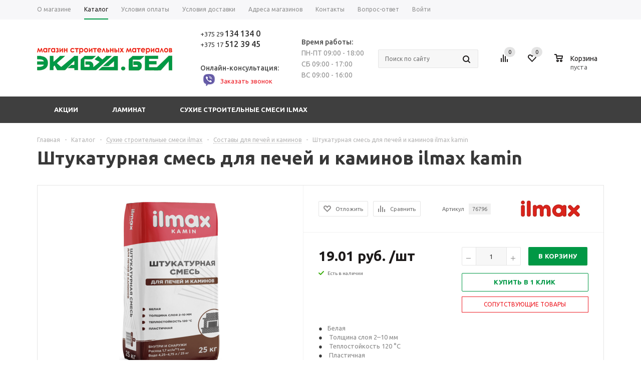

--- FILE ---
content_type: text/html; charset=UTF-8
request_url: https://xn--80acjv1c2c.xn--90ais/catalog/sukhie_stroitelnye_smesi/sukhie_stroitelnye_smesi_ekabud/smesi_dlya_pechey/
body_size: 39261
content:
<!DOCTYPE html>
<html xmlns="http://www.w3.org/1999/xhtml">
<head>
<!-- Google Tag Manager -->
<!-- End Google Tag Manager -->

	<title>Купить ilmax kamin Штукатурная смесь для печей и каминов - Магазин ЭКАБУД.БЕЛ</title>
	<meta name="viewport" content="width=device-width, initial-scale=1.0" />
	<meta name="HandheldFriendly" content="true" />
	<meta name="yes" content="yes" />
	<meta name="apple-mobile-web-app-status-bar-style" content="black" />
	<meta name="SKYPE_TOOLBAR" content="SKYPE_TOOLBAR_PARSER_COMPATIBLE" />
	<meta http-equiv="Content-Type" content="text/html; charset=UTF-8" />
<meta name="keywords" content="магазин стройматериалов, купить стройматериалы, кровельные материалы, отделочные материалы, склад стройматериалов" />
<meta name="description" content="ilmax kamin штукатурная смесь для печи, камина, барбекю, мангальных зон, тандыра, дымохода из шамотного  и печного кирпича. Доставка По Минску, Колодищам и Беларуси." />
<script data-skip-moving="true">(function(w, d, n) {var cl = "bx-core";var ht = d.documentElement;var htc = ht ? ht.className : undefined;if (htc === undefined || htc.indexOf(cl) !== -1){return;}var ua = n.userAgent;if (/(iPad;)|(iPhone;)/i.test(ua)){cl += " bx-ios";}else if (/Windows/i.test(ua)){cl += ' bx-win';}else if (/Macintosh/i.test(ua)){cl += " bx-mac";}else if (/Linux/i.test(ua) && !/Android/i.test(ua)){cl += " bx-linux";}else if (/Android/i.test(ua)){cl += " bx-android";}cl += (/(ipad|iphone|android|mobile|touch)/i.test(ua) ? " bx-touch" : " bx-no-touch");cl += w.devicePixelRatio && w.devicePixelRatio >= 2? " bx-retina": " bx-no-retina";if (/AppleWebKit/.test(ua)){cl += " bx-chrome";}else if (/Opera/.test(ua)){cl += " bx-opera";}else if (/Firefox/.test(ua)){cl += " bx-firefox";}ht.className = htc ? htc + " " + cl : cl;})(window, document, navigator);</script>


<link href="/bitrix/js/ui/design-tokens/dist/ui.design-tokens.min.css?172285839323463" type="text/css"  rel="stylesheet" />
<link href="/bitrix/js/ui/fonts/opensans/ui.font.opensans.min.css?17228579162320" type="text/css"  rel="stylesheet" />
<link href="/bitrix/js/main/popup/dist/main.popup.bundle.min.css?174791373726589" type="text/css"  rel="stylesheet" />
<link href="/bitrix/js/main/loader/dist/loader.bundle.min.css?17228579222029" type="text/css"  rel="stylesheet" />
<link href="/bitrix/js/main/core/css/core_viewer.min.css?172285851658384" type="text/css"  rel="stylesheet" />
<link href="/bitrix/js/fileman/light_editor/light_editor.min.css?172285791812750" type="text/css"  rel="stylesheet" />
<link href="/bitrix/templates/aspro_mshop/components/bitrix/catalog.store.amount/main/style.css?1720449953976" type="text/css"  rel="stylesheet" />
<link href="/bitrix/templates/aspro_mshop/components/bitrix/catalog.viewed.products/main/style.css?172044995331971" type="text/css"  rel="stylesheet" />
<link href="/bitrix/panel/main/popup.min.css?172285790320774" type="text/css"  rel="stylesheet" />
<link href="/bitrix/templates/aspro_mshop/css/jquery.fancybox.css?17204499533285" type="text/css"  data-template-style="true"  rel="stylesheet" />
<link href="/bitrix/templates/aspro_mshop/css/styles.css?1720449953121150" type="text/css"  data-template-style="true"  rel="stylesheet" />
<link href="/bitrix/templates/aspro_mshop/ajax/ajax.css?1720449953326" type="text/css"  data-template-style="true"  rel="stylesheet" />
<link href="/bitrix/templates/aspro_mshop/styles.css?17204499532963" type="text/css"  data-template-style="true"  rel="stylesheet" />
<link href="/bitrix/templates/aspro_mshop/template_styles.css?1724924280191314" type="text/css"  data-template-style="true"  rel="stylesheet" />
<link href="/bitrix/templates/aspro_mshop/css/media.css?172432444373318" type="text/css"  data-template-style="true"  rel="stylesheet" />
<link href="/bitrix/templates/aspro_mshop/css/custom.css?172485657012973" type="text/css"  data-template-style="true"  rel="stylesheet" />




<script type="extension/settings" data-extension="currency.currency-core">{"region":"by"}</script>



<link rel="shortcut icon" href="/include/favicon.ico" type="image/x-icon" />
<link rel="apple-touch-icon" sizes="57x57" href="/include/favicon_57.png" />
<link rel="apple-touch-icon" sizes="72x72" href="/include/favicon_72.png" />



			<!--[if gte IE 9]><style type="text/css">.basket_button, .button30, .icon {filter: none;}</style><![endif]-->
	<link href='https://fonts.googleapis.com/css?family=Ubuntu:400,500,700,400italic&subset=latin,cyrillic' rel='stylesheet' type='text/css'>
</head>
	<body id="main">

<!-- Google Tag Manager (noscript) -->
<noscript><iframe src="https://www.googletagmanager.com/ns.html?id=GTM-K6H3J58"
height="0" width="0" style="display:none;visibility:hidden"></iframe></noscript>
<!-- End Google Tag Manager (noscript) -->

		<div id="panel"></div>
				<!--'start_frame_cache_rT19Oh'--><!--'end_frame_cache_rT19Oh'-->						<!--'start_frame_cache_options-block'-->						<!--'end_frame_cache_options-block'-->										<div class="wrapper has_menu h_color_white m_color_dark  basket_normal head_type_4 banner_auto">
			<div class="header_wrap ">
				<div class="top-h-row">
					<div class="wrapper_inner">
						<div class="content_menu">
								<ul class="menu">
					<li  >
				<a href="/company/"><span>О магазине</span></a>
			</li>
					<li  class="current" >
				<a href="/catalog/"><span>Каталог</span></a>
			</li>
					<li  >
				<a href="/help/payment/"><span>Условия оплаты</span></a>
			</li>
					<li  >
				<a href="/help/delivery/"><span>Условия доставки</span></a>
			</li>
					<li  >
				<a href="/contacts/stores/"><span>Адреса магазинов</span></a>
			</li>
					<li  >
				<a href="/contacts/"><span>Контакты</span></a>
			</li>
					<li  >
				<a href="/info/faq/"><span>Вопрос-ответ</span></a>
			</li>
					<li  >
				<a href="/auth/"><span>Войти</span></a>
			</li>
			</ul>
	
						</div>
						<div class="top-phones">
							<div class="header-phone">
	<p class="header-phone__item">
 <a class="header-phone__link" href="tel:+375291341340">+375 29 <strong>134 134 0</strong></a>
	</p>
	<p class="header-phone__item">
		<a class="header-phone__link" href="tel:+375175123945">+375 17 <strong>512 39 45</strong></a>
	</p>
</div>
<br>							<div class="header-consultant">
								<span class="header-consultant__title">Онлайн-консультация:</span>
								<div class="header-consultant__holder">
									<a href="viber://add?number=375291341340" class="header-consultant__link"></a><a href="skype:Экабуд.бел%20Магазин?chat"> </a><a href="viber://add?number=375291341340"><img src="/bitrix/templates/aspro_mshop/images/icons/header-viber-icon.png"></a><a href="skype:Экабуд.бел%20Магазин?chat"> </a>

<!--&nbsp;&nbsp;<a href="skype:Экабуд.бел%20Магазин?chat"></a><a href="skype:Экабуд.бел%20Магазин?chat"></a><a href="skype:Экабуд.бел%20Магазин?chat"><img src="/bitrix/templates/aspro_mshop/images/icons/header-skype-icon.png"></a><a href="skype:Экабуд.бел%20Магазин?chat"> </a> -->                                    <!--<a class="header-consultant__link" href="#">
										<img src="/bitrix/templates/aspro_mshop/images/icons/header-viber-icon.png">
									</a>
									<a class="header-consultant__link" href="#">
										<img src="/bitrix/templates/aspro_mshop/images/icons/header-skype-icon.png">
									</a>-->
									<span class="header-consultant__button callback_btn">Заказать звонок</span>
								</div>
							</div>
						</div>
                        						<div class="clearfix"></div>
					</div>
				</div>
				<header id="header">
					<div class="wrapper_inner">
						<table class="middle-h-row" cellspacing="0" cellpadding="0" border="0" width="100%"><tr>
							<td class="logo_wrapp">
								<div class="logo">
									<a href="/"><img src="/include/logo_color.png" alt="Магазин ЭКАБУД.БЕЛ" title="Магазин ЭКАБУД.БЕЛ" /></a>								</div>
							</td>
							<td  class="center_block">
								<div class="main-nav">
										<ul class="menu adaptive">
		<li class="menu_opener"><a>Меню</a><i class="icon"></i></li>
	</ul>
	<ul class="menu full">
					<li class="menu_item_l1  current catalog">
				<a href="/catalog/">
					<span>Каталог</span>
				</a>
													<div class="child cat_menu">
	<div class="child_wrapp">
												<ul >
				<li class="menu_title"><a href="/catalog/laminat/">Ламинат</a></li>
							</ul>
								<ul >
				<li class="menu_title"><a href="/catalog/sukhie_stroitelnye_smesi/">Сухие строительные смеси ilmax</a></li>
																				<li  class="menu_item"><a href="/catalog/sukhie_stroitelnye_smesi/sukhie_stroitelnye_smesi_ekabud/" >Составы для печей и каминов</a></li>
																	<li  class="menu_item"><a href="/catalog/sukhie_stroitelnye_smesi/klei_dlya_blokov/" >Кладочные составы ilmax</a></li>
																	<li  class="menu_item"><a href="/catalog/sukhie_stroitelnye_smesi/styazhki_i_samoniveliry/" >Стяжки</a></li>
																	<li  class="menu_item"><a href="/catalog/sukhie_stroitelnye_smesi/shtukaturki_vyravnivayushchie/" >Штукатурки выравнивающие ilmax</a></li>
																	<li  class="menu_item"><a href="/catalog/sukhie_stroitelnye_smesi/klei_dlya_plitki/" >Клеи для плитки ilmax</a></li>
																	<li  class="d menu_item" style="display: none;"><a href="/catalog/sukhie_stroitelnye_smesi/gruntovki/" >Грунтовки ilmax</a></li>
																	<li  class="d menu_item" style="display: none;"><a href="/catalog/sukhie_stroitelnye_smesi/gidro_i_paroizolyatsiya_ilmax/" >Гидро- и пароизоляция ilmax</a></li>
																	<li  class="d menu_item" style="display: none;"><a href="/catalog/sukhie_stroitelnye_smesi/shpatlevki_vyravnivayushchie/" >Шпатлевки ilmax</a></li>
																	<li  class="d menu_item" style="display: none;"><a href="/catalog/sukhie_stroitelnye_smesi/klei_dlya_gipsokartona/" >Клей для гипсокартона ilmax</a></li>
																	<li  class="d menu_item" style="display: none;"><a href="/catalog/sukhie_stroitelnye_smesi/dekorativnye_zashchitno_otdelochnye_shtukaturki/" >Декоративные защитно-отделочные штукатурки </a></li>
																	<li  class="d menu_item" style="display: none;"><a href="/catalog/sukhie_stroitelnye_smesi/zashchitnye_sostavy/" >Защитные составы ilmax protect</a></li>
																	<li  class="d menu_item" style="display: none;"><a href="/catalog/sukhie_stroitelnye_smesi/klei_dlya_sistem_utepleniya/" >Клеи для систем утепления ilmax</a></li>
																	<li  class="d menu_item" style="display: none;"><a href="/catalog/sukhie_stroitelnye_smesi/kley_dlya_steklooboev_i_steklokholsta/" >Клей для стеклообоев и стеклохолста</a></li>
																	<li  class="d menu_item" style="display: none;"><a href="/catalog/sukhie_stroitelnye_smesi/montazhnye_sostavy/" >Монтажные составы</a></li>
																	<li  class="d menu_item" style="display: none;"><a href="/catalog/sukhie_stroitelnye_smesi/restavratsionnye_smesi/" >Реставрационные смеси ilmax</a></li>
																	<li  class="d menu_item" style="display: none;"><a href="/catalog/sukhie_stroitelnye_smesi/samoniveliry/" >Самонивелиры</a></li>
																	<li  class="d menu_item" style="display: none;"><a href="/catalog/sukhie_stroitelnye_smesi/smesi_mashinnogo_naneseniya/" >Смеси машинного нанесения Ilmax turbo</a></li>
																	<li  class="d menu_item" style="display: none;"><a href="/catalog/sukhie_stroitelnye_smesi/teplosberegayushchie_smesi/" >Теплосберегающие смеси ilmax thermo</a></li>
																	<li  class="d menu_item" style="display: none;"><a href="/catalog/sukhie_stroitelnye_smesi/fugi_dlya_plitki/" >Фуги для плитки ilmax</a></li>
																						<!--noindex-->
						<li class="see_more">
							<a rel="nofollow" href="javascript:;">... Показать все</a>
						</li>
						<!--/noindex-->
												</ul>
			</div>
</div>
							</li>
					<li class="menu_item_l1 ">
				<a href="/sale/">
					<span>Акции</span>
				</a>
											</li>
					<li class="menu_item_l1 ">
				<a href="/services/">
					<span>Услуги</span>
				</a>
											</li>
					<li class="menu_item_l1 ">
				<a href="/company/">
					<span>О компании</span>
				</a>
									<div class="child submenu line">
						<div class="child_wrapp">
															<a class="" href="/company/">О магазине</a>
															<a class="" href="/company/news/">Новости</a>
															<a class="" href="/company/jobs/">Вакансии</a>
													</div>
					</div>
											</li>
					<li class="menu_item_l1 ">
				<a href="/contacts/">
					<span>Контакты</span>
				</a>
											</li>
				<li class="stretch"></li>
		<li class="search_row">
			<form action="/catalog/" class="search1">
	<input id="title-search-input-3" class="search_field1" type="text" name="q" placeholder="Поиск по сайту" autocomplete="off" />
	<button id="search-submit-button" type="submit" class="submit"><i></i></button>
			<div id="title-search-3"></div>
		
	</form>		</li>
	</ul>
		<div class="search_middle_block">
			<div id="title-searchs" class="middle_form">
	<form action="/catalog/">
		<div class="form-control bg">
			<input id="title-searchs-inputs" type="text" name="q" value="" class="big" size="40" class="text" maxlength="50" autocomplete="off" placeholder="Поиск по сайту" /><input name="s" type="submit" value="Поиск" class="button noborder" />
		</div>
	</form>
	</div>

	</div>
	<div class="search_block">
		<span class="icon"></span>
	</div>
	
								</div>

								<div class="middle_phone">
									<div class="header-phone">
	<p class="header-phone__item">
 <a class="header-phone__link" href="tel:+375291341340">+375 29 <strong>134 134 0</strong></a>
	</p>
	<p class="header-phone__item">
		<a class="header-phone__link" href="tel:+375175123945">+375 17 <strong>512 39 45</strong></a>
	</p>
</div>
<br>									<div class="header-consultant">
										<span class="header-consultant__title">Онлайн-консультация:</span>
										<div class="header-consultant__holder">
											<a href="viber://add?number=375291341340" class="header-consultant__link"></a><a href="skype:Экабуд.бел%20Магазин?chat"> </a><a href="viber://add?number=375291341340"><img src="/bitrix/templates/aspro_mshop/images/icons/header-viber-icon.png"></a><a href="skype:Экабуд.бел%20Магазин?chat"> </a>

<!--&nbsp;&nbsp;<a href="skype:Экабуд.бел%20Магазин?chat"></a><a href="skype:Экабуд.бел%20Магазин?chat"></a><a href="skype:Экабуд.бел%20Магазин?chat"><img src="/bitrix/templates/aspro_mshop/images/icons/header-skype-icon.png"></a><a href="skype:Экабуд.бел%20Магазин?chat"> </a> -->
											<span class="header-consultant__button callback_btn">Заказать звонок</span>
										</div>
									</div>
								</div>
								<div class="header-mode">
                                    <span class="header-mode__title">Время работы:</span> <span class="header-mode__value">ПН-ПТ 09:00 - 18:00</span> <span class="header-mode__value">СБ 09:00 - 17:00</span> <span class="header-mode__value">ВС 09:00 - 16:00</span>
								</div>
								<div class="search">
										<div id="title-search" class="stitle_form">
		<form action="/catalog/">
			<div class="form-control bg">
				<input id="title-searchs-input" type="text" name="q" value="" class="small_block" size="40" class="text" maxlength="50" autocomplete="off" placeholder="Поиск по сайту" /><input name="s" type="submit" value="Поиск" class="button icon" />
			</div>
		</form>
	</div>

								</div>
							</td>
							<td class="basket_wrapp">
								<div class="wrapp_all_icons">
										<div class="header-compare-block icon_block iblock" id="compare_line">
											<!--'start_frame_cache_header-compare-block'--><!--noindex-->
	<div class="wraps_icon_block">
		<a href="/catalog/compare.php" class="link" title="Список сравниваемых товаров"></a>
		<div class="count">
			<span>
				<div class="items">
					<a href="/catalog/compare.php">0</a>
				</div>
			</span>
		</div>
	</div>
	<div class="clearfix"></div>
<!--/noindex-->
<!--'end_frame_cache_header-compare-block'-->										</div>
										<div class="header-cart" id="basket_line">
											<!--'start_frame_cache_header-cart'-->																																	<div class="basket_normal cart  empty_cart   ">
	<!--noindex-->
		<div class="wraps_icon_block delay ndelay">
			<a href="/basket/#tab_DelDelCanBuy" class="link" style="display: none;" title="Список отложенных товаров"></a>
			<div class="count">
				<span>
					<div class="items">
						<div class="text">0</div>
					</div>
				</span>
			</div>
		</div>
		<div class="basket_block f-left">
			<a href="/basket/" class="link" title="Список товаров в корзине"></a>
			<div class="wraps_icon_block basket">
				<a href="/basket/" class="link" title="Список товаров в корзине"></a>
				<div class="count">
					<span>
						<div class="items">
							<a href="/basket/">0</a>
						</div>
					</span>
				</div>
			</div>
			<div class="text f-left">
				<div class="title">Корзина</div>
				<div class="value">
											пуста									</div>
			</div>
			<div class="card_popup_frame popup">
				<div class="basket_popup_wrapper">
					<div class="basket_popup_wrapp">
						<div class="cart_wrapper" >
							<table class="cart_shell" width="100%" border="0">
								<tbody>
																	</tbody>
							</table>
						</div>
						<div class="basket_empty clearfix">
							<table cellspacing="0" cellpadding="0" border="0" width="100%">
								<tr>
									<td class="image"><div></div></td>
									<td class="description"><div class="basket_empty_subtitle">К сожалению, ваша корзина пуста.</div><div class="basket_empty_description">Исправить это недоразумение очень просто:<br />выберите в каталоге интересующий товар и нажмите кнопку &laquo;В корзину&raquo;.</div></td>
								</tr>
							</table>
						</div>
						<div class="total_wrapp clearfix">
							<div class="total"><span>Общая сумма:</span><span class="price"></span><div class="clearfix"></div></div>
							<input type="hidden" name="total_price" value="0" />
							<input type="hidden" name="total_count" value="0" />
							<input type="hidden" name="delay_count" value="0" />
							<div class="but_row1">
								<a href="/basket/" class="button short"><span class="text">Перейти в корзину</span></a>
							</div>
						</div>
					</div>
				</div>
			</div>
		</div>
	
</div>
											<!--'end_frame_cache_header-cart'-->										</div>
									</div>
									<div class="clearfix"></div>
							</td>
						</tr></table>
					</div>
					<div class="catalog_menu">
						<div class="wrapper_inner">
							<div class="wrapper_middle_menu">
									<ul class="menu bottom">
					
			<li class="menu_item_l1  first active">
				<a class="" href="/sale/">Акции</a>
							</li>
					
			<li class="menu_item_l1 ">
				<a class="" href="/catalog/laminat/">Ламинат</a>
							</li>
					
			<li class="menu_item_l1 ">
				<a class="" href="/catalog/sukhie_stroitelnye_smesi/">Сухие строительные смеси ilmax</a>
									<div class="child submenu">
						<div class="child_wrapp">
																								<a class=" current" href="/catalog/sukhie_stroitelnye_smesi/sukhie_stroitelnye_smesi_ekabud/">Составы для печей и каминов</a>
																																<a class="" href="/catalog/sukhie_stroitelnye_smesi/klei_dlya_blokov/">Кладочные составы ilmax</a>
																																<a class="" href="/catalog/sukhie_stroitelnye_smesi/styazhki_i_samoniveliry/">Стяжки</a>
																																<a class="" href="/catalog/sukhie_stroitelnye_smesi/shtukaturki_vyravnivayushchie/">Штукатурки выравнивающие ilmax</a>
																																<a class="" href="/catalog/sukhie_stroitelnye_smesi/klei_dlya_plitki/">Клеи для плитки ilmax</a>
																																<a class="" href="/catalog/sukhie_stroitelnye_smesi/gruntovki/">Грунтовки ilmax</a>
																																<a class="" href="/catalog/sukhie_stroitelnye_smesi/gidro_i_paroizolyatsiya_ilmax/">Гидро- и пароизоляция ilmax</a>
																																<a class="" href="/catalog/sukhie_stroitelnye_smesi/shpatlevki_vyravnivayushchie/">Шпатлевки ilmax</a>
																																<a class="" href="/catalog/sukhie_stroitelnye_smesi/klei_dlya_gipsokartona/">Клей для гипсокартона ilmax</a>
																																<a class="" href="/catalog/sukhie_stroitelnye_smesi/dekorativnye_zashchitno_otdelochnye_shtukaturki/">Декоративные защитно-отделочные штукатурки </a>
																																<a class="" href="/catalog/sukhie_stroitelnye_smesi/zashchitnye_sostavy/">Защитные составы ilmax protect</a>
																																<a class="" href="/catalog/sukhie_stroitelnye_smesi/klei_dlya_sistem_utepleniya/">Клеи для систем утепления ilmax</a>
																																<a class="" href="/catalog/sukhie_stroitelnye_smesi/kley_dlya_steklooboev_i_steklokholsta/">Клей для стеклообоев и стеклохолста</a>
																																<a class="" href="/catalog/sukhie_stroitelnye_smesi/montazhnye_sostavy/">Монтажные составы</a>
																																<a class="" href="/catalog/sukhie_stroitelnye_smesi/restavratsionnye_smesi/">Реставрационные смеси ilmax</a>
																																<a class="" href="/catalog/sukhie_stroitelnye_smesi/samoniveliry/">Самонивелиры</a>
																																<a class="" href="/catalog/sukhie_stroitelnye_smesi/smesi_mashinnogo_naneseniya/">Смеси машинного нанесения Ilmax turbo</a>
																																<a class="" href="/catalog/sukhie_stroitelnye_smesi/teplosberegayushchie_smesi/">Теплосберегающие смеси ilmax thermo</a>
																																<a class="" href="/catalog/sukhie_stroitelnye_smesi/fugi_dlya_plitki/">Фуги для плитки ilmax</a>
																												</div>
					</div>
							</li>
				<li class="more menu_item_l1">
			<a>Еще<i></i></a>
			<div class="child cat_menu"><div class="child_wrapp"></div></div>
		</li>
		<li class="stretch"></li>
	</ul>
	
							</div>
						</div>
					</div>
				</header>
			</div>
							<div class="wrapper_inner">
					<section class="middle">
						<div class="container">
							<div class="breadcrumbs"><a href="/" title="Главная"><span>Главная</span></a><span class="separator">-</span><a href="/catalog/" title="Каталог"><span>Каталог</span></a><span class="separator">-</span><span class="drop"><a class="number" href="/catalog/sukhie_stroitelnye_smesi/"><span>Сухие строительные смеси ilmax</span><b class="space"></b><span class="separator"></span></a><div class="dropdown_wrapp"><div class="dropdown"><a href="/catalog/laminat/">Ламинат</a><a href="/catalog/sukhie_stroitelnye_smesi/">Сухие строительные смеси ilmax</a></div></div></span><span class="separator">-</span><span class="drop"><a class="number" href="/catalog/sukhie_stroitelnye_smesi/sukhie_stroitelnye_smesi_ekabud/"><span>Составы для печей и каминов</span><b class="space"></b><span class="separator"></span></a><div class="dropdown_wrapp"><div class="dropdown"><a href="/catalog/sukhie_stroitelnye_smesi/klei_dlya_plitki/">Клеи для плитки ilmax</a><a href="/catalog/sukhie_stroitelnye_smesi/fugi_dlya_plitki/">Фуги для плитки ilmax</a><a href="/catalog/sukhie_stroitelnye_smesi/klei_dlya_gipsokartona/">Клей для гипсокартона ilmax</a><a href="/catalog/sukhie_stroitelnye_smesi/shtukaturki_vyravnivayushchie/">Штукатурки выравнивающие ilmax</a><a href="/catalog/sukhie_stroitelnye_smesi/shpatlevki_vyravnivayushchie/">Шпатлевки ilmax</a><a href="/catalog/sukhie_stroitelnye_smesi/styazhki_i_samoniveliry/">Стяжки</a><a href="/catalog/sukhie_stroitelnye_smesi/gidro_i_paroizolyatsiya_ilmax/">Гидро- и пароизоляция ilmax</a><a href="/catalog/sukhie_stroitelnye_smesi/klei_dlya_blokov/">Кладочные составы ilmax</a><a href="/catalog/sukhie_stroitelnye_smesi/gruntovki/">Грунтовки ilmax</a><a href="/catalog/sukhie_stroitelnye_smesi/klei_dlya_sistem_utepleniya/">Клеи для систем утепления ilmax</a><a href="/catalog/sukhie_stroitelnye_smesi/dekorativnye_zashchitno_otdelochnye_shtukaturki/">Декоративные защитно-отделочные штукатурки </a><a href="/catalog/sukhie_stroitelnye_smesi/restavratsionnye_smesi/">Реставрационные смеси ilmax</a><a href="/catalog/sukhie_stroitelnye_smesi/teplosberegayushchie_smesi/">Теплосберегающие смеси ilmax thermo</a><a href="/catalog/sukhie_stroitelnye_smesi/smesi_mashinnogo_naneseniya/">Смеси машинного нанесения Ilmax turbo</a><a href="/catalog/sukhie_stroitelnye_smesi/sukhie_stroitelnye_smesi_ekabud/">Составы для печей и каминов</a><a href="/catalog/sukhie_stroitelnye_smesi/kley_dlya_steklooboev_i_steklokholsta/">Клей для стеклообоев и стеклохолста</a><a href="/catalog/sukhie_stroitelnye_smesi/samoniveliry/">Самонивелиры</a><a href="/catalog/sukhie_stroitelnye_smesi/zashchitnye_sostavy/">Защитные составы ilmax protect</a><a href="/catalog/sukhie_stroitelnye_smesi/montazhnye_sostavy/">Монтажные составы</a></div></div></span><span class="separator">-</span><span>Штукатурная смесь для печей и каминов ilmax kamin</span></div>							<h1>Штукатурная смесь для печей и каминов ilmax kamin</h1>
											<div id="content">
																						
<div class="catalog_detail">
	<div class="item_main_info noffer" id="1062">
	<div class="img_wrapper">
		<div class="stickers">
					</div>
		<div class="item_slider">
						<div class="slides">
																		<li id="photo-0" class="current">
																	<a href="/upload/resize_cache/iblock/a57/800_600_140cd750bba9870f18aada2478b24840a/957utc0p95cpj9bjxd4v1vs9bvl34skg.png" rel="item_slider" class="fancy">
										<img border="0" src="/upload/resize_cache/iblock/a57/340_340_140cd750bba9870f18aada2478b24840a/957utc0p95cpj9bjxd4v1vs9bvl34skg.png" alt="Штукатурная смесь для печей и каминов ilmax kamin" title="Штукатурная смесь для печей и каминов ilmax kamin" />
									</a>
															</li>
																				<li id="photo-1" style="display: none;">
																	<a href="/upload/resize_cache/iblock/f9c/800_600_140cd750bba9870f18aada2478b24840a/iiq7fwpdknop9p7cqj7qqv5x09aqucfj.png" rel="item_slider" class="fancy">
										<img border="0" src="/upload/resize_cache/iblock/f9c/340_340_140cd750bba9870f18aada2478b24840a/iiq7fwpdknop9p7cqj7qqv5x09aqucfj.png" alt="Штукатурная смесь для печей и каминов ilmax kamin" title="Штукатурная смесь для печей и каминов ilmax kamin" />
									</a>
															</li>
									</div>
											<div class="wrapp_thumbs">
						<div class="thumbs" style="max-width:130px;">
							<ul class="slides_block" id="thumbs">
																	<li class="current">
										<span><img border="0" src="/upload/resize_cache/iblock/a57/56_56_140cd750bba9870f18aada2478b24840a/957utc0p95cpj9bjxd4v1vs9bvl34skg.png" alt="Штукатурная смесь для печей и каминов ilmax kamin" title="Штукатурная смесь для печей и каминов ilmax kamin" /></span>
									</li>
																	<li >
										<span><img border="0" src="/upload/resize_cache/iblock/f9c/56_56_140cd750bba9870f18aada2478b24840a/iiq7fwpdknop9p7cqj7qqv5x09aqucfj.png" alt="Штукатурная смесь для печей и каминов ilmax kamin" title="Штукатурная смесь для печей и каминов ilmax kamin" /></span>
									</li>
															</ul>
						</div>
						<span class="thumbs_navigation"></span>
					</div>
									</div>
							<div class="item_slider flex">
				<ul class="slides">
																			<li id="photo-0" class="current">
																	<a href="/upload/resize_cache/iblock/a57/800_600_140cd750bba9870f18aada2478b24840a/957utc0p95cpj9bjxd4v1vs9bvl34skg.png" rel="item_slider_flex" class="fancy">
										<img border="0" src="/upload/resize_cache/iblock/a57/340_340_140cd750bba9870f18aada2478b24840a/957utc0p95cpj9bjxd4v1vs9bvl34skg.png" alt="Штукатурная смесь для печей и каминов ilmax kamin" title="Штукатурная смесь для печей и каминов ilmax kamin" />
									</a>
															</li>
																				<li id="photo-1" style="display: none;">
																	<a href="/upload/resize_cache/iblock/f9c/800_600_140cd750bba9870f18aada2478b24840a/iiq7fwpdknop9p7cqj7qqv5x09aqucfj.png" rel="item_slider_flex" class="fancy">
										<img border="0" src="/upload/resize_cache/iblock/f9c/340_340_140cd750bba9870f18aada2478b24840a/iiq7fwpdknop9p7cqj7qqv5x09aqucfj.png" alt="Штукатурная смесь для печей и каминов ilmax kamin" title="Штукатурная смесь для печей и каминов ilmax kamin" />
									</a>
															</li>
										</ul>
			</div>
					</div>
	<div class="right_info">
		<div class="info_item">
							<div class="top_info">
					<div class="wrap_md">
													<div class="like_icons iblock">
																											<div class="wish_item text" data-item="1062">
											<span class="value pseudo" title="Отложить"><span>Отложить</span></span>
											<span class="value pseudo added" title="Отложено"><span>Отложено</span></span>
										</div>
																																							<div data-item="1062" data-iblock="16" data-href="/catalog/sukhie_stroitelnye_smesi/sukhie_stroitelnye_smesi_ekabud/smesi_dlya_pechey/?action=ADD_TO_COMPARE_LIST&amp;id=1062" class="compare_item text " id="1062_compare_link">
												<span class="value pseudo" title="Сравнить"><span>Сравнить</span></span>
												<span class="value pseudo added" title="В сравнении"><span>В сравнении</span></span>
											</div>
																																		</div>
																			<div class="article iblock" >
								<span class="block_title">Артикул</span>
								<span class="value">76796</span>
							</div>
																			<div class="brand iblock">
																	<a class="brand_picture" href="/info/brands/ilmax/">
										<img border="0" src="/upload/resize_cache/iblock/c49/120_40_0/c499f3193735758492ff9cd9c40d1901.jpg" alt="Ilmax" title="Ilmax" />
									</a>
															</div>
											</div>
				</div>
						<div class="middle_info wrap_md">
				<div class="prices_block iblock">
					<div class="cost prices clearfix">
																																																																															<div class="price" id="1062_price">19.01 руб.																							/шт																						</div>
																																													</div>
																					<div class="item-stock" id=1062_store_quantity><span class="icon stock"></span><span class="value">Есть в наличии</span></div>									</div>
				<div class="buy_block iblock">
																								<div class="counter_wrapp">
																	<div class="counter_block big_basket" data-offers="N" data-item="1062" >
										<span class="minus" id="1062_quant_down">-</span>
										<input type="text" class="text" id="1062_quantity" name="quantity" value="1" />
										<span class="plus" id="1062_quant_up">+</span>
									</div>
																<div id="1062_basket_actions" class="button_block ">
									<!--noindex-->
										<span class="big_btn to-cart button" data-item="1062" data-offers="" data-iblockID="16"  data-quantity="1"><i></i><span>В корзину</span></span><a rel="nofollow" href="/basket/" class="big_btn in-cart button" data-item="1062"  style="display:none;"><i></i><span>В корзине</span></a>									<!--/noindex-->
								</div>
							</div>
																								<div class="wrapp_one_click">
										<span class="transparent big_btn type_block button one_click" data-item="1062" data-iblockID="16" data-quantity="1" onclick="oneClickBuy('1062', '16', this)">
											<span>Купить в 1 клик</span>
										</span>
									</div>
																										
															<a href="#top_blocks_id" class="accoc_btn">Сопутствующие товары</a>
					
				</div>
									<div class="preview_text"><ul>
	<li>Белая</li>
	<li>
	Толщина слоя 2–10 мм</li>
	<li>
	Теплостойкость 120 °С</li>
	<li>
	Пластичная</li>
	<li>
	Внутри и снаружи</li>
	<li>
	Расход 1,7 кг/м2 *1 мм</li>
	<li>
	Вода 0,17–0,19 л / 1 кг</li>
</ul></div>
							</div>
						<div class="element_detail_text wrap_md">
								<div class="iblock price_txt">
					<span style="color: #000000;">Наличный и безналичный расчет</span><br>
 &nbsp;<img width="160" src="/upload/iblock/ламинат/ecards.png" height="28"><br>
<br>
 <span style="color: #000000;">&nbsp;Рассрочка по карте Халва (кроме акционных товаров)</span><br>
 <img width="92" src="/upload/medialibrary/962/халва.png" height="61"><br>
<br>
 <a href="http://xn--80acjv1c2c.xn--90ais/help/delivery/"><span style="color: #00a650;">Доставка по Минску и Беларуси</span></a><br>				</div>
			</div>
		</div>
	</div>
	<div class="clearleft"></div>

					</div>

<div class="tabs_section">
	<ul class="tabs1 main_tabs1 tabs-head">
									<li class=" current">
				<span>Описание</span>
			</li>
							<li class="">
				<span>Характеристики</span>
			</li>
									<li class="" id="product_reviews_tab">
				<span>Отзывы о товаре</span><span class="count empty"></span>
			</li>
							<li class="">
				<span>Задать вопрос</span>
			</li>
									<li class="">
				<span>Дополнительно</span>
			</li>
			</ul>
	<ul class="tabs_content tabs-body">
													<li class=" current">
									<div class="detail_text"><h5> </h5>
<h4>Назначение&nbsp;</h4>
<h5>ilmax kamin штукатурная смесь предназначена для оштукатуривания конструкций, подверженных нагреву (печи, камины, барбекю, мангальные зоны, тандыры, дымоходы), из шамотного (огнеупорного) и печного (керамического) кирпича. Можно наносить в несколько слоёв. Для ручного нанесения.<br>
 </h5>
<h4>Область применения</h4>
<h5>Внутри и снаружи.<br>
 </h5>
<h4>Описание</h4>
<h5>ilmax kamin штукатурная смесь – теплостойкий состав на основе белого цемента, минерального заполнителя и полимерных добавок обеспечивает стабильную прочность при нагревании и охлаждении конструкции.<br>
 </h5>
<h4>&nbsp;ПОДГОТОВКА ПОВЕРХНОСТИ</h4>
<h5>Основание должно быть прочным, стабильным, сухим, ровным, без наледи (инея) и очищенным от биопоражений, высолов, пыли, извести, масел (в том числе опалубочного), жира, остатков краски, цементного (гипсового) молочка и других загрязнений, способных снизить адгезию.<br>
 Основание загрунтовать&nbsp;ilmax&nbsp;4180&nbsp;(4120,&nbsp;4100)&nbsp;или&nbsp;ilmax&nbsp;silicat-primer&nbsp;в соответствии с инструкцией. К дальнейшим работам приступить после высыхания грунта (ориентировочно через&nbsp;3&nbsp;часа).<br>
 </h5>
<h4>ПРИГОТОВЛЕНИЕ РАСТВОРНОЙ СМЕСИ</h4>
<h5>Сухую смесь постепенно добавить в чистую, без примесей, воду&nbsp;(t&nbsp;=&nbsp;+10…+25&nbsp;°C)&nbsp;и тщательно размешать миксером до получения однородной массы без комков. Через&nbsp;5&nbsp;минут&nbsp;повторно перемешать, после чего растворная смесь готова к применению.<br>
 </h5>
<h4>СПОСОБ НАНЕСЕНИЯ</h4>
<h5>Нанести штукатурку при помощи тёрки или шпателя с последующим выравниванием. Рекомендуемая толщина слоя за одно нанесение&nbsp;2–10&nbsp;мм. При необходимости затереть пластиковой тёркой. Время затирки определяется опытным путем. Важно не допустить пересыхания поверхности штукатурного слоя.<br>
 </h5>
<h4>ВАЖНО!</h4>
<h5>
<ol>
	<li>Штукатурные работы производить после просушивания конструкции, но не ранее чем через&nbsp;14&nbsp;суток&nbsp;после окончания кладочных работ. Для снижения вероятности появления трещин на поверхности печей при нагреве рекомендуется применять при оштукатуривании стекловолоконную либо другую термостойкую сетку.<br>
	 2. Затворение водой с температурой выше рекомендуемой может привести к потере рабочих свойств растворной смеси, снижению технических характеристик и дефектообразованию.<br>
	 3. Использовать чистые ёмкости и инструменты из нержавеющей стали. Перед каждым замесом ёмкость очищать от остатков схватившейся растворной смеси.<br>
	 4. Первый прогрев проводить не ранее чем через&nbsp;7&nbsp;суток&nbsp;после оштукатуривания, не допуская нагрева стен печи выше&nbsp;45&nbsp;°С.<br>
	 5. Во время выполнения работ и набора прочности раствора поверхность следует предохранять от воздействия прямых солнечных лучей, перепадов температур, пересыхания (распылять воду), сквозняков, атмосферных осадков и других неблагоприятных факторов окружающей среды в течение&nbsp;7&nbsp;суток.<br>
	 6. Дальнейшие работы (окраска, облицовка) проводить в сроки в соответствии с рекомендациями производителей термостойких материалов, а также после высыхания и набора прочности раствора, но не ранее чем через&nbsp;14&nbsp;суток.<br>
	 7. Время высыхания и набор прочности раствора зависят от толщины слоя и условий окружающей среды.<br>
 </li>
</ol>
 </h5>
<h4>БЕЗОПАСНОСТЬ ПРИМЕНЕНИЯ</h4>
<h5>Во время применения состава необходимо использовать средства индивидуальной защиты органов дыхания, кожных покровов и глаз. В случае попадания состава в глаза следует немедленно промыть их водой и обратиться за помощью к врачу. Дополнительных мер пожарной безопасности соблюдать не требуется.
<hr style="height: 0px;">
 Дата производства, номер партии и другая дополнительная информация указана на боковой стороне упаковки.<br>
 <br>
 ООО «ИЛМАКС» гарантирует результат только при соблюдении технологии работ в соответствии с&nbsp;ТНПА&nbsp;и комплексном применении составов&nbsp;ilmax.<br>
 Для подбора комплекса материалов, а также в случаях, не предусмотренных данной инструкцией, обратитесь в технический центр ООО&nbsp;«ИЛМАКС».<br>
 После истечения срока хранения потребительские свойства продукции могут не соответствовать заявленным производителем, продукция подлежит утилизации в соответствии с законодательством РБ.<br>
 </h5></div>
																															</li>
		
					<li class="">
									<table class="props_list">
																														<tr>
										<td class="char_name">
											<span >Тип</span>
										</td>
										<td class="char_value">
											<span>
																									Смесь для печей 																							</span>
										</td>
									</tr>
																																													<tr>
										<td class="char_name">
											<span >Цвет</span>
										</td>
										<td class="char_value">
											<span>
																									Белый																							</span>
										</td>
									</tr>
																																													<tr>
										<td class="char_name">
											<span >Количество воды на 25 кг</span>
										</td>
										<td class="char_value">
											<span>
																									4,25–4,75 л																							</span>
										</td>
									</tr>
																																													<tr>
										<td class="char_name">
											<span >Количество воды на 1 кг</span>
										</td>
										<td class="char_value">
											<span>
																									0,17–0,19 л																							</span>
										</td>
									</tr>
																																													<tr>
										<td class="char_name">
											<span >Время использования растворной смеси</span>
										</td>
										<td class="char_value">
											<span>
																									2 ч																							</span>
										</td>
									</tr>
																																													<tr>
										<td class="char_name">
											<span >Ориентировочный расход</span>
										</td>
										<td class="char_value">
											<span>
																									1,7 кг/м²*1 мм																							</span>
										</td>
									</tr>
																																													<tr>
										<td class="char_name">
											<span >Толщина наносимого слоя</span>
										</td>
										<td class="char_value">
											<span>
																									2–10 мм																							</span>
										</td>
									</tr>
																																													<tr>
										<td class="char_name">
											<span >Марка по прочности</span>
										</td>
										<td class="char_value">
											<span>
																									М75																							</span>
										</td>
									</tr>
																																													<tr>
										<td class="char_name">
											<span >Прочность сцепления после выдерживания в нормальных условиях (адгезия)</span>
										</td>
										<td class="char_value">
											<span>
																									не менее 0,5 МПа																							</span>
										</td>
									</tr>
																																													<tr>
										<td class="char_name">
											<span >Морозостойкость</span>
										</td>
										<td class="char_value">
											<span>
																									не менее 50 циклов																							</span>
										</td>
									</tr>
																																													<tr>
										<td class="char_name">
											<span >Температура проведения работ (окружающей среды и основания)</span>
										</td>
										<td class="char_value">
											<span>
																									+5...+25 °С																							</span>
										</td>
									</tr>
																																													<tr>
										<td class="char_name">
											<span >Гарантийный срок хранения в сухом закрытом помещении в таре изготовителя</span>
										</td>
										<td class="char_value">
											<span>
																									12 месяцев																							</span>
										</td>
									</tr>
																																													<tr>
										<td class="char_name">
											<span >Масса мешка</span>
										</td>
										<td class="char_value">
											<span>
																									25 кг																							</span>
										</td>
									</tr>
																																													<tr>
										<td class="char_name">
											<span >Температура эксплуатации</span>
										</td>
										<td class="char_value">
											<span>
																									-30...+120 °С																							</span>
										</td>
									</tr>
																																																										<tr>
										<td class="char_name">
											<span >Артикул</span>
										</td>
										<td class="char_value">
											<span>
																									76796																							</span>
										</td>
									</tr>
																																													<tr>
										<td class="char_name">
											<span >Сопутствующие товары</span>
										</td>
										<td class="char_value">
											<span>
																									<a href="/catalog/sukhie_stroitelnye_smesi/gruntovki/gruntovka_gotovaya_ilmax_4100/">Грунтовка готовая акриловая ilmax 4100</a>, <a href="/catalog/sukhie_stroitelnye_smesi/gruntovki/gruntovka_ukreplyayushchaya_ilmax_4120/">Грунт-концентрат (1:1) акриловый ilmax 4120</a>, <a href="/catalog/sukhie_stroitelnye_smesi/gruntovki/gruntovka_kontsentrat_ilmax_4180/">Грунт-концентрат (1:4) акриловый ilmax 4180</a>, <a href="/catalog/sukhie_stroitelnye_smesi/gruntovki/grunt_kontsentrat_2_1_silikatnyy_ilmax_silicat_primer/">Грунт-концентрат (2:1) силикатный ilmax silicat-primer</a>																							</span>
										</td>
									</tr>
																																													<tr>
										<td class="char_name">
											<span >Назначение</span>
										</td>
										<td class="char_value">
											<span>
																									Смесь для печей																							</span>
										</td>
									</tr>
																																													<tr>
										<td class="char_name">
											<span >Прочность на растяжение при изгибе</span>
										</td>
										<td class="char_value">
											<span>
																									не менее 1,0 МПа																							</span>
										</td>
									</tr>
																																													<tr>
										<td class="char_name">
											<span >Фасовка / Количество на паллете / Вес паллеты</span>
										</td>
										<td class="char_value">
											<span>
																									25 кг / 42 шт. / 1050 кг																							</span>
										</td>
									</tr>
																										</table>
							</li>
		
		
					<li class="">
			</li>
		
					<li class="">
				<div class="wrap_md forms">
					<div class="iblock text_block">
						Вы можете задать любой интересующий вас вопрос по товару или работе магазина.<br/><br/>
Наши квалифицированные специалисты обязательно вам помогут.					</div>
					<div class="iblock form_block">
						<div id="ask_block"></div>
					</div>
				</div>
			</li>
		
					<li class="stores_tab">
									<!--'start_frame_cache_lEnm5l'--><!--'end_frame_cache_lEnm5l'-->							</li>
		
					<li class="">
				Склад, Минский р-он, а/г Колодищи, ул. Хуторская, 1, 1 этаж.   тел: +375 29 134 134 0			</li>
			</ul>
</div>

			<div id="reviews_content">
			<!--'start_frame_cache_DAajiX'-->	<a name="review_anchor"></a>
					<div class="reviews-collapse reviews-minimized" style='position:relative; float:none;'>
				<span class="reviews-collapse-link button wicon" id="swREPLIERZZtH" onclick1="window.UC.fREPLIERZZtH.transverse()"><i></i><span>Оставить отзыв</span></span>
			</div>
				
						<div class="reviews-reply-form" >
		<form name="REPLIERZZtH" id="REPLIERZZtH" action="/catalog/sukhie_stroitelnye_smesi/sukhie_stroitelnye_smesi_ekabud/smesi_dlya_pechey/#postform" method="POST" enctype="multipart/form-data"  onsubmit="return window.UC.fREPLIERZZtH.validate('Y');" class="reviews-form">
			<input type="hidden" name="index" value="ZZtH" />
			<input type="hidden" name="back_page" value="/catalog/sukhie_stroitelnye_smesi/sukhie_stroitelnye_smesi_ekabud/smesi_dlya_pechey/" />
			<input type="hidden" name="ELEMENT_ID" value="1062" />
			<input type="hidden" name="SECTION_ID" value="170" />
			<input type="hidden" name="save_product_review" value="Y" />
			<input type="hidden" name="preview_comment" value="N" />
			<input type="hidden" name="sessid" id="sessid_1" value="ff4a4cb7b2cd5bfe9600191d8d8b0dc9" />						<div style="position:relative; display: block; width:100%;">
									<div class="reviews-reply-fields">
						<div class="reviews-reply-field-user">
							<div class="reviews-reply-field reviews-reply-field-author"><label for="REVIEW_AUTHORZZtH">Ваше имя<span class="reviews-required-field star">*</span></label>
								<span><input name="REVIEW_AUTHOR" id="REVIEW_AUTHORZZtH" size="30" type="text" value="Guest" tabindex="" /></span></div>
														<div class="reviews-clear-float"></div>
						</div>
					</div>
								<div class="reviews-reply-header"><span>Текст сообщения</span><span class="reviews-required-field star">*</span></div>
				<div class="reviews-reply-field reviews-reply-field-text">
							<div class="bxlhe-frame" id="bxlhe_frame_idLHEZZtH" style="width:100%; height:200px;"><table class="bxlhe-frame-table" cellspacing="0" style="height:200px; width: 100%;">
		<tr class="bxlhe-editor-toolbar-row"><td class="bxlhe-editor-buttons" style="height:27px;"><div class="lhe-stat-toolbar-cont lhe-stat-toolbar-cont-preload"></div></td></tr>
		<tr><td class="bxlhe-editor-cell" style="height:170px"></td></tr>
				<tr><td class="lhe-resize-row" style="height: 3px;"><img id="bxlhe_resize_idLHEZZtH" src="/bitrix/images/1.gif"/></td></tr>
		</table></div>
								</div>
								<div class="reviews-reply-field reviews-reply-field-settings filter">
											<div class="reviews-reply-field-setting">
							<input type="checkbox" name="REVIEW_USE_SMILES" id="REVIEW_USE_SMILESZZtH" value="Y" checked="checked" tabindex="1" /><label for="REVIEW_USE_SMILESZZtH"><span class="bx_filter_input_checkbox">Разрешить смайлики в этом сообщении</span></label></div>
									</div>
								<div class="reviews-reply-buttons">
					<input name="send_button" type="submit" class="button" value="Отправить" tabindex="2" onclick="this.form.preview_comment.value = 'N';" />
					<input name="view_button" type="submit" class="button transparent" value="Просмотреть" tabindex="3" onclick="this.form.preview_comment.value = 'VIEW';" />
				</div>

			</div>
		</form>
				</div>
<!--'end_frame_cache_DAajiX'-->		</div>
				<div id="ask_block_content">
			<!--'start_frame_cache_4enrz3'--><div class="form inline ASK">
	<!--noindex-->
	<div class="form_head">
					<h4>Задать вопрос</h4>
					</div>
		<form name="ASK" action="/catalog/sukhie_stroitelnye_smesi/sukhie_stroitelnye_smesi_ekabud/smesi_dlya_pechey/" method="POST" enctype="multipart/form-data"><input type="hidden" name="sessid" id="sessid_2" value="ff4a4cb7b2cd5bfe9600191d8d8b0dc9" /><input type="hidden" name="WEB_FORM_ID" value="2" />	<input type="hidden" name="sessid" id="sessid_3" value="ff4a4cb7b2cd5bfe9600191d8d8b0dc9" />	<div class="form_body">
									<div class="form_left">
																																																										<div class="form-control">
				<label><span>Вопрос&nbsp;<span class="star">*</span></span></label>
								<textarea data-sid="QUESTION" required name="form_textarea_10" cols="40" rows="5"left ></textarea>			</div>
																			</div>
				<div class="form_right">
																									<div class="form-control">
				<label><span>Ваше имя&nbsp;<span class="star">*</span></span></label>
								<input type="text"  class="inputtext"  data-sid="CLIENT_NAME" required name="form_text_7" value="">			</div>
																																			<div class="form-control">
				<label><span>Контактный телефон&nbsp;<span class="star">*</span></span></label>
								<input type="text" class="phone" data-sid="PHONE" required name="form_text_8" value="">			</div>
																																			<div class="form-control">
				<label><span>E-mail</span></label>
								<input type="email" placeholder="mail@domen.com"  class="inputtext"  data-sid="EMAIL" name="form_email_9" value="" size="0" />			</div>
																														</div>
							<div class="clearboth"></div>
					<div class="form-control captcha-row clearfix">
				<label><span>Введите текст с картинки&nbsp;<span class="star">*</span></span></label>
				<div class="captcha_image">
					<img src="/bitrix/tools/captcha.php?captcha_sid=00c64fc1b58313ea19ae1352b3ad837e" border="0" />
					<input type="hidden" name="captcha_sid" value="00c64fc1b58313ea19ae1352b3ad837e" />
					<div class="captcha_reload"></div>
				</div>
				<div class="captcha_input">
					<input type="text" class="inputtext captcha" name="captcha_word" size="30" maxlength="50" value="" required />
				</div>
			</div>
				<div class="clearboth"></div>
	</div>
	<div class="form_footer">
		<button type="submit" class="button medium" value="submit" name="web_form_submit" ><span>Отправить</span></button>
		<button type="reset" class="button medium transparent" value="reset" name="web_form_reset" ><span>Отменить</span></button>
		
	</div>
	</form>	<!--/noindex-->
</div>
<!--'end_frame_cache_4enrz3'--><!--'start_frame_cache_form-block2'--><!--'end_frame_cache_form-block2'-->		</div>
		
		
	</div>
<div class="clearfix"></div>

		<div class="specials_tabs_section1 specials_slider_wrapp1 specials tab_slider_wrapp s_zrxj60WIJz" id="top_blocks_id">
		<div class="top_blocks">
			<ul class="tabs">
									<li data-code="ASSOCIATED" class='cur'><span>Сопутствующие товары</span></li>
													<li class="stretch"></li>
			</ul>
			<ul class="slider_navigation top">
									<li class="tabs_slider_navigation ASSOCIATED_nav cur" data-code="ASSOCIATED"></li>
												</ul>
		</div>
		<ul class="tabs_content">
							<li class="tab ASSOCIATED_wrapp" data-code="ASSOCIATED">
											<ul class="tabs_slider ASSOCIATED_slides wr">
																	<li id="bx_2662763187_1090" class="catalog_item">
		<div class="image_wrapper_block">
			<a href="/catalog/sukhie_stroitelnye_smesi/gruntovki/gruntovka_ukreplyayushchaya_ilmax_4120/" class="thumb">
																			<div class="like_icons">
																						<div class="compare_item_button">
									<span title="Сравненить" class="compare_item to" data-iblock="16" data-item="1090" ><i></i></span>
									<span title="В сравнении" class="compare_item in added" style="display: none;" data-iblock="16" data-item="1090"><i></i></span>
								</div>
													</div>
																		<img border="0" src="/upload/iblock/704/1n1ieymqrgq69mz8pb8u9b21fhh4ftse.png" alt="Сухие строительные смеси Ilmax и Экабуд" title="Грунт-концентрат (1:1) акриловый ilmax 4120" />
							</a>
		</div>
		<div class="item_info">
			<div class="item-title">
				<a href="/catalog/sukhie_stroitelnye_smesi/gruntovki/gruntovka_ukreplyayushchaya_ilmax_4120/"><span>Грунт-концентрат (1:1) акриловый ilmax 4120</span></a>
			</div>
			<div class="item-stock" ><span class="icon stock"></span><span class="value">Есть в наличии</span></div>			<div class="cost prices clearfix">
																			<div class="price"> 6.13 руб. / шт.
												</div>
																</div>
			<div class="buttons_block clearfix">
									<a class="button basket read_more" rel="nofollow" href="/catalog/sukhie_stroitelnye_smesi/gruntovki/gruntovka_ukreplyayushchaya_ilmax_4120/" data-item="1090">Подробнее</a>							</div>
		</div>
	</li>
		<li id="bx_2662763187_1091" class="catalog_item">
		<div class="image_wrapper_block">
			<a href="/catalog/sukhie_stroitelnye_smesi/gruntovki/gruntovka_kontsentrat_ilmax_4180/" class="thumb">
																			<div class="like_icons">
																						<div class="compare_item_button">
									<span title="Сравненить" class="compare_item to" data-iblock="16" data-item="1091" ><i></i></span>
									<span title="В сравнении" class="compare_item in added" style="display: none;" data-iblock="16" data-item="1091"><i></i></span>
								</div>
													</div>
																		<img border="0" src="/upload/iblock/5de/gbbnjyh7d7wl93y6fltytzaisyk34vis.png" alt="Грунт-концентрат (1:4) акриловый ilmax 4180" title="Грунт-концентрат (1:4) акриловый ilmax 4180" />
							</a>
		</div>
		<div class="item_info">
			<div class="item-title">
				<a href="/catalog/sukhie_stroitelnye_smesi/gruntovki/gruntovka_kontsentrat_ilmax_4180/"><span>Грунт-концентрат (1:4) акриловый ilmax 4180</span></a>
			</div>
			<div class="item-stock" ><span class="icon stock"></span><span class="value">Есть в наличии</span></div>			<div class="cost prices clearfix">
																			<div class="price"> 9.82 руб. / шт.
												</div>
																</div>
			<div class="buttons_block clearfix">
									<a class="button basket read_more" rel="nofollow" href="/catalog/sukhie_stroitelnye_smesi/gruntovki/gruntovka_kontsentrat_ilmax_4180/" data-item="1091">Подробнее</a>							</div>
		</div>
	</li>
		<li id="bx_2662763187_1089" class="catalog_item">
		<div class="image_wrapper_block">
			<a href="/catalog/sukhie_stroitelnye_smesi/gruntovki/gruntovka_gotovaya_ilmax_4100/" class="thumb">
																			<div class="like_icons">
																						<div class="compare_item_button">
									<span title="Сравненить" class="compare_item to" data-iblock="16" data-item="1089" ><i></i></span>
									<span title="В сравнении" class="compare_item in added" style="display: none;" data-iblock="16" data-item="1089"><i></i></span>
								</div>
													</div>
																		<img border="0" src="/upload/iblock/ffa/naryw1ih6fz5ea5dinkuxj2vdch9s038.png" alt="Сухие строительные смеси Ilmax и Экабуд" title="Грунтовка готовая акриловая ilmax 4100" />
							</a>
		</div>
		<div class="item_info">
			<div class="item-title">
				<a href="/catalog/sukhie_stroitelnye_smesi/gruntovki/gruntovka_gotovaya_ilmax_4100/"><span>Грунтовка готовая акриловая ilmax 4100</span></a>
			</div>
			<div class="item-stock" ><span class="icon stock"></span><span class="value">Есть в наличии</span></div>			<div class="cost prices clearfix">
																			<div class="price"> 4.4 руб. / шт.
												</div>
																</div>
			<div class="buttons_block clearfix">
									<a class="button basket read_more" rel="nofollow" href="/catalog/sukhie_stroitelnye_smesi/gruntovki/gruntovka_gotovaya_ilmax_4100/" data-item="1089">Подробнее</a>							</div>
		</div>
	</li>
		<li id="bx_2662763187_1324" class="catalog_item">
		<div class="image_wrapper_block">
			<a href="/catalog/sukhie_stroitelnye_smesi/gruntovki/grunt_kontsentrat_2_1_silikatnyy_ilmax_silicat_primer/" class="thumb">
																			<div class="like_icons">
																						<div class="compare_item_button">
									<span title="Сравненить" class="compare_item to" data-iblock="16" data-item="1324" ><i></i></span>
									<span title="В сравнении" class="compare_item in added" style="display: none;" data-iblock="16" data-item="1324"><i></i></span>
								</div>
													</div>
																		<img border="0" src="/upload/iblock/eb7/db2zehl376xs67xxa0t7f1vv9r2q7mki.png" alt="Грунт-концентрат (2:1) силикатный ilmax silicat-primer" title="Грунт-концентрат (2:1) силикатный ilmax silicat-primer" />
							</a>
		</div>
		<div class="item_info">
			<div class="item-title">
				<a href="/catalog/sukhie_stroitelnye_smesi/gruntovki/grunt_kontsentrat_2_1_silikatnyy_ilmax_silicat_primer/"><span>Грунт-концентрат (2:1) силикатный ilmax silicat-primer</span></a>
			</div>
			<div class="item-stock" ><span class="icon stock"></span><span class="value">Есть в наличии</span></div>			<div class="cost prices clearfix">
																			<div class="price"> 8.4 руб. / шт.
												</div>
																</div>
			<div class="buttons_block clearfix">
									<a class="button basket read_more" rel="nofollow" href="/catalog/sukhie_stroitelnye_smesi/gruntovki/grunt_kontsentrat_2_1_silikatnyy_ilmax_silicat_primer/" data-item="1324">Подробнее</a>							</div>
		</div>
	</li>
						</ul>
									</li>
					</ul>
	</div>
	<div class="detail_footer">
	<!--'start_frame_cache_rJCt68'--><!--'end_frame_cache_rJCt68'--></div>																															</div>
						</div>
					</section>
				</div>
					</div>		<footer id="footer" >
			<div class="footer_inner">
				<div class="wrapper_inner">
					<div class="footer_top">
						<div class="wrap_md">
							<div class="iblock sblock">
								<!--'start_frame_cache_IzufVt'--><div class="subscribe-form_footer"  id="subscribe-form_footer">
	<div class="wrap_md">
		<div class="wrap_bg iblock">
			<div class="wrap_text">
				<div class="wrap_icon iblock">
					
				</div>
				<div class="wrap_more_text iblock">
					Подписывайтесь<br/> на новости и акции				</div>
			</div>
		</div>
		<div class="forms iblock">
			
				<form action="/personal/subscribe/" class="sform_footer box-sizing">
											<label for="sf_RUB_ID_1" class="hidden">
							<input type="checkbox" name="sf_RUB_ID[]" id="sf_RUB_ID_1" value="1" checked /> Новости магазина						</label>
										<div class="wrap_md">
						<div class="email_wrap form-control iblock">
							<input type="email" name="sf_EMAIL" class="grey medium" required size="20" value="" placeholder="Оставьте свой e-mail" />
						</div>
						<div class="button_wrap iblock">
							<input type="submit" name="OK" class="button medium" value="Подписаться" />
						</div>
					</div>
				</form>
		</div>
	</div>
</div>
<!--'end_frame_cache_IzufVt'-->							</div>
							<div class="iblock phones">
								<div class="wrap_md">
									<div class="empty_block iblock"></div>
									<div class="phone_block iblock">
										<span class="phone_wrap">
											<span class="icons"></span>
											<span><div class="header-phone">
	<p class="header-phone__item">
 <a class="header-phone__link" href="tel:+375291341340">+375 29 <strong>134 134 0</strong></a>
	</p>
	<p class="header-phone__item">
		<a class="header-phone__link" href="tel:+375175123945">+375 17 <strong>512 39 45</strong></a>
	</p>
</div>
<br></span>
										</span>
										<span class="order_wrap_btn">
											<span class="callback_btn">Заказать звонок</span>
										</span>
									</div>
								</div>
							</div>
						</div>
					</div>
					<div class="footer_bottom">
						<div class="wrap_md">
							<div class="iblock menu_block">
								<div class="wrap_md">
									<div class="iblock copy_block">
										<div class="copyright">
											2026 © &nbsp;Магазин ЭКАБУД.БЕЛ<br>
 Интернет-магазин в&nbsp;торговом реестре <br>
 с 14 августа 2018 г. УНП 190941595<br>
Регистрационный номер 423684,&nbsp;Минский районный исполнительный комитет<br>										</div>
										<span class="pay_system_icons">
																					</span>
									</div>
									<div class="iblock all_menu_block">
										<div class="wrap_md submenu_top">
				<div class="menu_item iblock"><a href="/company/">Компания</a></div>
			<div class="menu_item iblock"><a href="/info/">Информация</a></div>
			<div class="menu_item iblock"><a href="/help/">Помощь</a></div>
		</div>										<div class="wrap_md">
											<div class="iblock submenu_block">
												<ul class="submenu">
				<li class="menu_item"><a href="/company/">О магазине</a></li>
					<li class="menu_item"><a href="/company/news/">Новости</a></li>
					<li class="menu_item"><a href="/company/jobs/">Вакансии</a></li>
					<li class="menu_item"><a href="/contacts/stores/">Магазины</a></li>
				</ul>
											</div>
											<div class="iblock submenu_block">
												<ul class="submenu">
				<li class="menu_item"><a href="/help/payment/">Условия оплаты</a></li>
					<li class="menu_item"><a href="/help/delivery/">Условия доставки</a></li>
					<li class="menu_item"><a href="/help/warranty/">Информация для покупателей</a></li>
				</ul>
											</div>
											<div class="iblock submenu_block">
												<ul class="submenu">
				<li class="menu_item"><a href="/info/faq/">Вопрос-ответ</a></li>
					<li class="menu_item"><a href="/info/brands/">Производители</a></li>
					<li class="menu_item"><a href=""></a></li>
				</ul>
											</div>
										</div>
									</div>

								</div>
							</div>
							<div class="iblock social_block">
								<div class="wrap_md">
									<div class="empty_block iblock"></div>
									<div class="social_wrapper iblock">
										<div class="social">
                                            <a class="csf" target="_blank" href="http://csf.by">Разработка интернет-магазина <br/> на 1С-Битрикс</a>
																					</div>
									</div>
								</div>
								<div id="bx-composite-banner"></div>
							</div>
						</div>
					</div>
														</div>
			</div>
		</footer>


                            
				<!--'start_frame_cache_basketitems-block'-->													<!--'end_frame_cache_basketitems-block'-->		<div id="content_new"></div>

	<script>(function(w,d,s,l,i){w[l]=w[l]||[];w[l].push({'gtm.start':
new Date().getTime(),event:'gtm.js'});var f=d.getElementsByTagName(s)[0],
j=d.createElement(s),dl=l!='dataLayer'?'&l='+l:'';j.async=true;j.src=
'https://www.googletagmanager.com/gtm.js?id='+i+dl;f.parentNode.insertBefore(j,f);
})(window,document,'script','dataLayer','GTM-K6H3J58');</script>
<script>if(!window.BX)window.BX={};if(!window.BX.message)window.BX.message=function(mess){if(typeof mess==='object'){for(let i in mess) {BX.message[i]=mess[i];} return true;}};</script>
<script>(window.BX||top.BX).message({"JS_CORE_LOADING":"Загрузка...","JS_CORE_NO_DATA":"- Нет данных -","JS_CORE_WINDOW_CLOSE":"Закрыть","JS_CORE_WINDOW_EXPAND":"Развернуть","JS_CORE_WINDOW_NARROW":"Свернуть в окно","JS_CORE_WINDOW_SAVE":"Сохранить","JS_CORE_WINDOW_CANCEL":"Отменить","JS_CORE_WINDOW_CONTINUE":"Продолжить","JS_CORE_H":"ч","JS_CORE_M":"м","JS_CORE_S":"с","JSADM_AI_HIDE_EXTRA":"Скрыть лишние","JSADM_AI_ALL_NOTIF":"Показать все","JSADM_AUTH_REQ":"Требуется авторизация!","JS_CORE_WINDOW_AUTH":"Войти","JS_CORE_IMAGE_FULL":"Полный размер"});</script><script src="/bitrix/js/main/core/core.min.js?1747913748225353"></script><script>BX.Runtime.registerExtension({"name":"main.core","namespace":"BX","loaded":true});</script>
<script>BX.setJSList(["\/bitrix\/js\/main\/core\/core_ajax.js","\/bitrix\/js\/main\/core\/core_promise.js","\/bitrix\/js\/main\/polyfill\/promise\/js\/promise.js","\/bitrix\/js\/main\/loadext\/loadext.js","\/bitrix\/js\/main\/loadext\/extension.js","\/bitrix\/js\/main\/polyfill\/promise\/js\/promise.js","\/bitrix\/js\/main\/polyfill\/find\/js\/find.js","\/bitrix\/js\/main\/polyfill\/includes\/js\/includes.js","\/bitrix\/js\/main\/polyfill\/matches\/js\/matches.js","\/bitrix\/js\/ui\/polyfill\/closest\/js\/closest.js","\/bitrix\/js\/main\/polyfill\/fill\/main.polyfill.fill.js","\/bitrix\/js\/main\/polyfill\/find\/js\/find.js","\/bitrix\/js\/main\/polyfill\/matches\/js\/matches.js","\/bitrix\/js\/main\/polyfill\/core\/dist\/polyfill.bundle.js","\/bitrix\/js\/main\/core\/core.js","\/bitrix\/js\/main\/polyfill\/intersectionobserver\/js\/intersectionobserver.js","\/bitrix\/js\/main\/lazyload\/dist\/lazyload.bundle.js","\/bitrix\/js\/main\/polyfill\/core\/dist\/polyfill.bundle.js","\/bitrix\/js\/main\/parambag\/dist\/parambag.bundle.js"]);
</script>
<script>BX.Runtime.registerExtension({"name":"ui.dexie","namespace":"BX.Dexie3","loaded":true});</script>
<script>BX.Runtime.registerExtension({"name":"ls","namespace":"window","loaded":true});</script>
<script>BX.Runtime.registerExtension({"name":"fx","namespace":"window","loaded":true});</script>
<script>BX.Runtime.registerExtension({"name":"fc","namespace":"window","loaded":true});</script>
<script>BX.Runtime.registerExtension({"name":"pull.protobuf","namespace":"BX","loaded":true});</script>
<script>BX.Runtime.registerExtension({"name":"rest.client","namespace":"window","loaded":true});</script>
<script>(window.BX||top.BX).message({"pull_server_enabled":"N","pull_config_timestamp":0,"shared_worker_allowed":"Y","pull_guest_mode":"N","pull_guest_user_id":0,"pull_worker_mtime":1747913695});(window.BX||top.BX).message({"PULL_OLD_REVISION":"Для продолжения корректной работы с сайтом необходимо перезагрузить страницу."});</script>
<script>BX.Runtime.registerExtension({"name":"pull.client","namespace":"BX","loaded":true});</script>
<script>BX.Runtime.registerExtension({"name":"pull","namespace":"window","loaded":true});</script>
<script>BX.Runtime.registerExtension({"name":"jquery","namespace":"window","loaded":true});</script>
<script>BX.Runtime.registerExtension({"name":"ui.design-tokens","namespace":"window","loaded":true});</script>
<script>BX.Runtime.registerExtension({"name":"ui.fonts.opensans","namespace":"window","loaded":true});</script>
<script>BX.Runtime.registerExtension({"name":"main.popup","namespace":"BX.Main","loaded":true});</script>
<script>BX.Runtime.registerExtension({"name":"popup","namespace":"window","loaded":true});</script>
<script>BX.Runtime.registerExtension({"name":"main.loader","namespace":"BX","loaded":true});</script>
<script>BX.Runtime.registerExtension({"name":"loader","namespace":"window","loaded":true});</script>
<script>(window.BX||top.BX).message({"DISK_MYOFFICE":false});(window.BX||top.BX).message({"JS_CORE_VIEWER_DOWNLOAD":"Скачать","JS_CORE_VIEWER_EDIT":"Редактировать","JS_CORE_VIEWER_DESCR_AUTHOR":"Автор","JS_CORE_VIEWER_DESCR_LAST_MODIFY":"Последние изменения","JS_CORE_VIEWER_TOO_BIG_FOR_VIEW":"Файл слишком большой для просмотра","JS_CORE_VIEWER_OPEN_WITH_GVIEWER":"Открыть файл в Google Viewer","JS_CORE_VIEWER_IFRAME_DESCR_ERROR":"К сожалению, не удалось открыть документ.","JS_CORE_VIEWER_IFRAME_PROCESS_SAVE_DOC":"Сохранение документа","JS_CORE_VIEWER_IFRAME_UPLOAD_DOC_TO_GOOGLE":"Загрузка документа","JS_CORE_VIEWER_IFRAME_CONVERT_ACCEPT":"Конвертировать","JS_CORE_VIEWER_IFRAME_CONVERT_DECLINE":"Отменить","JS_CORE_VIEWER_IFRAME_CONVERT_TO_NEW_FORMAT":"Документ будет сконвертирован в docx, xls, pptx, так как имеет старый формат.","JS_CORE_VIEWER_IFRAME_DESCR_SAVE_DOC":"Сохранить документ?","JS_CORE_VIEWER_IFRAME_SAVE_DOC":"Сохранить","JS_CORE_VIEWER_IFRAME_DISCARD_DOC":"Отменить изменения","JS_CORE_VIEWER_IFRAME_CHOICE_SERVICE_EDIT":"Редактировать с помощью","JS_CORE_VIEWER_IFRAME_SET_DEFAULT_SERVICE_EDIT":"Использовать для всех файлов","JS_CORE_VIEWER_IFRAME_CHOICE_SERVICE_EDIT_ACCEPT":"Применить","JS_CORE_VIEWER_IFRAME_CHOICE_SERVICE_EDIT_DECLINE":"Отменить","JS_CORE_VIEWER_IFRAME_UPLOAD_NEW_VERSION_IN_COMMENT":"Загрузил новую версию файла","JS_CORE_VIEWER_SERVICE_GOOGLE_DRIVE":"Google Docs","JS_CORE_VIEWER_SERVICE_SKYDRIVE":"MS Office Online","JS_CORE_VIEWER_IFRAME_CANCEL":"Отмена","JS_CORE_VIEWER_IFRAME_DESCR_SAVE_DOC_F":"В одном из окон вы редактируете данный документ. Если вы завершили работу над документом, нажмите \u0022#SAVE_DOC#\u0022, чтобы загрузить измененный файл на портал.","JS_CORE_VIEWER_SAVE":"Сохранить","JS_CORE_VIEWER_EDIT_IN_SERVICE":"Редактировать в #SERVICE#","JS_CORE_VIEWER_NOW_EDITING_IN_SERVICE":"Редактирование в #SERVICE#","JS_CORE_VIEWER_SAVE_TO_OWN_FILES_MSGVER_1":"Сохранить на Битрикс24.Диск","JS_CORE_VIEWER_DOWNLOAD_TO_PC":"Скачать на локальный компьютер","JS_CORE_VIEWER_GO_TO_FILE":"Перейти к файлу","JS_CORE_VIEWER_DESCR_SAVE_FILE_TO_OWN_FILES":"Файл #NAME# успешно сохранен\u003Cbr\u003Eв папку \u0022Файлы\\Сохраненные\u0022","JS_CORE_VIEWER_DESCR_PROCESS_SAVE_FILE_TO_OWN_FILES":"Файл #NAME# сохраняется\u003Cbr\u003Eна ваш \u0022Битрикс24.Диск\u0022","JS_CORE_VIEWER_HISTORY_ELEMENT":"История","JS_CORE_VIEWER_VIEW_ELEMENT":"Просмотреть","JS_CORE_VIEWER_THROUGH_VERSION":"Версия #NUMBER#","JS_CORE_VIEWER_THROUGH_LAST_VERSION":"Последняя версия","JS_CORE_VIEWER_DISABLE_EDIT_BY_PERM":"Автор не разрешил вам редактировать этот документ","JS_CORE_VIEWER_IFRAME_UPLOAD_NEW_VERSION_IN_COMMENT_F":"Загрузила новую версию файла","JS_CORE_VIEWER_IFRAME_UPLOAD_NEW_VERSION_IN_COMMENT_M":"Загрузил новую версию файла","JS_CORE_VIEWER_IFRAME_CONVERT_TO_NEW_FORMAT_EX":"Документ будет сконвертирован в формат #NEW_FORMAT#, так как текущий формат #OLD_FORMAT# является устаревшим.","JS_CORE_VIEWER_CONVERT_TITLE":"Конвертировать в #NEW_FORMAT#?","JS_CORE_VIEWER_CREATE_IN_SERVICE":"Создать с помощью #SERVICE#","JS_CORE_VIEWER_NOW_CREATING_IN_SERVICE":"Создание документа в #SERVICE#","JS_CORE_VIEWER_SAVE_AS":"Сохранить как","JS_CORE_VIEWER_CREATE_DESCR_SAVE_DOC_F":"В одном из окон вы создаете новый документ. Если вы завершили работу над документом, нажмите \u0022#SAVE_AS_DOC#\u0022, чтобы перейти к добавлению документа на портал.","JS_CORE_VIEWER_NOW_DOWNLOAD_FROM_SERVICE":"Загрузка документа из #SERVICE#","JS_CORE_VIEWER_EDIT_IN_LOCAL_SERVICE":"Редактировать на моём компьютере","JS_CORE_VIEWER_EDIT_IN_LOCAL_SERVICE_SHORT":"Редактировать на #SERVICE#","JS_CORE_VIEWER_SERVICE_LOCAL":"моём компьютере","JS_CORE_VIEWER_DOWNLOAD_B24_DESKTOP":"Скачать","JS_CORE_VIEWER_SERVICE_LOCAL_INSTALL_DESKTOP_MSGVER_1":"Для эффективного редактирования документов на компьютере, установите десктоп приложение и подключите Битрикс24.Диск","JS_CORE_VIEWER_SHOW_FILE_DIALOG_OAUTH_NOTICE":"Для просмотра файла, пожалуйста, авторизуйтесь в своем аккаунте \u003Ca id=\u0022bx-js-disk-run-oauth-modal\u0022 href=\u0022#\u0022\u003E#SERVICE#\u003C\/a\u003E.","JS_CORE_VIEWER_SERVICE_OFFICE365":"Office365","JS_CORE_VIEWER_DOCUMENT_IS_LOCKED_BY":"Документ заблокирован на редактирование","JS_CORE_VIEWER_SERVICE_MYOFFICE":"МойОфис","JS_CORE_VIEWER_OPEN_PDF_PREVIEW":"Просмотреть pdf-версию файла","JS_CORE_VIEWER_AJAX_ACCESS_DENIED":"Не хватает прав для просмотра файла. Попробуйте обновить страницу.","JS_CORE_VIEWER_AJAX_CONNECTION_FAILED":"При попытке открыть файл возникла ошибка. Пожалуйста, попробуйте позже.","JS_CORE_VIEWER_AJAX_OPEN_NEW_TAB":"Открыть в новом окне","JS_CORE_VIEWER_AJAX_PRINT":"Распечатать","JS_CORE_VIEWER_TRANSFORMATION_IN_PROCESS":"Документ сохранён. Мы готовим его к показу.","JS_CORE_VIEWER_IFRAME_ERROR_TITLE":"Не удалось открыть документ","JS_CORE_VIEWER_DOWNLOAD_B24_DESKTOP_FULL":"Скачать приложение","JS_CORE_VIEWER_DOWNLOAD_DOCUMENT":"Скачать документ","JS_CORE_VIEWER_IFRAME_ERROR_COULD_NOT_VIEW":"К сожалению, не удалось просмотреть документ.","JS_CORE_VIEWER_ACTIONPANEL_MORE":"Ещё"});</script>
<script>BX.Runtime.registerExtension({"name":"viewer","namespace":"window","loaded":true});</script>
<script>BX.Runtime.registerExtension({"name":"main.pageobject","namespace":"window","loaded":true});</script>
<script>(window.BX||top.BX).message({"JS_CORE_LOADING":"Загрузка...","JS_CORE_NO_DATA":"- Нет данных -","JS_CORE_WINDOW_CLOSE":"Закрыть","JS_CORE_WINDOW_EXPAND":"Развернуть","JS_CORE_WINDOW_NARROW":"Свернуть в окно","JS_CORE_WINDOW_SAVE":"Сохранить","JS_CORE_WINDOW_CANCEL":"Отменить","JS_CORE_WINDOW_CONTINUE":"Продолжить","JS_CORE_H":"ч","JS_CORE_M":"м","JS_CORE_S":"с","JSADM_AI_HIDE_EXTRA":"Скрыть лишние","JSADM_AI_ALL_NOTIF":"Показать все","JSADM_AUTH_REQ":"Требуется авторизация!","JS_CORE_WINDOW_AUTH":"Войти","JS_CORE_IMAGE_FULL":"Полный размер"});</script>
<script>BX.Runtime.registerExtension({"name":"window","namespace":"window","loaded":true});</script>
<script bxrunfirst>LHE_MESS = window.LHE_MESS = {'Image':'Изображение','Video':'Видео','ImageSizing':'Размеры (Ш х В)'}; (window.BX||top.BX).message({'CreateLink':'Ссылка','EditLink':'Редактировать ссылку','DialogSave':'Сохранить','DialogCancel':'Отменить','DialogClose':'Закрыть','Width':'Ширина','Height':'Высота','Source':'Режим HTML-кода','BBSource':'Режим BB-Code','On':'включено','Off':'выключено','Anchor':'Якорь','DeleteLink':'Удалить ссылку','Image':'Изображение','EditImage':'Редактировать изображение','SpecialChar':'Вставить спецсимвол','Bold':'Жирный','Italic':'Курсив','Underline':'Подчеркнутый','Strike':'Зачеркнутый','RemoveFormat':'Удалить форматирование','InsertHr':'Вставить горизонтальный разделитель','JustifyLeft':'По левому краю','JustifyCenter':'По центру','JustifyRight':'По правому краю','JustifyFull':'По ширине','Outdent':'Уменьшить отступ','Indent':'Увеличить отступ','OrderedList':'Нумерованный список','UnorderedList':'Список с маркерами','InsertTable':'Таблица','SmileList':'Смайлы','HeaderList':'Формат','FontList':'Шрифт','FontSizeList':'Размер шрифта','BackColor':'Цвет фона','ForeColor':'Цвет шрифта','Video':'Видео','InsertVideo':'Вставить видео','EditVideo':'Редактировать видео','VideoProps':'Параметры видео','VideoPath':'Путь к видеофайлу','VideoPreviewPath':'Путь к рисунку предпросмотра','VideoAutoplay':'Автоматически начать проигрывать','VideoVolume':'Уровень громкости','LinkProps':'Параметры ссылки','LinkText':'Текст ссылки','LinkHref':'Адрес ссылки','LinkTitle':'Всплывающая подсказка','LinkTarget':'Открыть ссылку в ','LinkTarget_def':'- не указывать - ','LinkTarget_blank':'новом окне','LinkTarget_parent':'родительском окне','LinkTarget_self':'этом окне','LinkTarget_top':'самом наружном','AnchorProps':'Параметры якоря','AnchorName':'Название якоря','ImageProps':'Параметры изображения','ImageSrc':'Путь к изображению','ImageTitle':'Всплывающая подсказка','ImgAlign':'Выравнивание','ImgAlignTop':'по верхней границе','ImgAlignRight':'справа','ImgAlignBottom':'по нижней границе','ImgAlignLeft':'слева','ImgAlignMiddle':'по центру','ImageSizing':'Размеры (Ш х В)','ImageSaveProp':'Сохранять пропорции','ImagePreview':'Предпросмотр','Normal':'Обычный','Heading':'Заголовок','Preformatted':'Преформатирован','DefaultColor':'По умолчанию','DragFloatingToolbar':'Панель инструментов','Quote':'Оформление текста в виде цитаты','InsertCode':'Оформление текста в виде кода','InsertCut':'Оформление текста предпросмотра','Translit':'Перекодировка транслит/латиница','CutTitle':'Ограничение текста предпросмотра','TableRows':'Строк','TableCols':'Столбцов','TableModel':'Макет','ListItems':'Элементы списка','AddLI':'Добавить пункт','AddLITitle':'Добавить пункт в список (Enter)','DelListItem':'Удалить пункт из списка','ResizerTitle':'Изменить размер','CodeDel':'Нажмите (Shift + Del) чтобы удалить весь фрагмент кода','OnPasteProcessing':'Идет обработка вставленного текста...'});</script>
<script>BX.Runtime.registerExtension({"name":"currency.currency-core","namespace":"BX.Currency","loaded":true});</script>
<script>BX.Runtime.registerExtension({"name":"currency","namespace":"window","loaded":true});</script>
<script>(window.BX||top.BX).message({"LANGUAGE_ID":"ru","FORMAT_DATE":"DD.MM.YYYY","FORMAT_DATETIME":"DD.MM.YYYY HH:MI:SS","COOKIE_PREFIX":"BITRIX_SM","SERVER_TZ_OFFSET":"10800","UTF_MODE":"Y","SITE_ID":"s1","SITE_DIR":"\/","USER_ID":"","SERVER_TIME":1769904381,"USER_TZ_OFFSET":0,"USER_TZ_AUTO":"Y","bitrix_sessid":"ff4a4cb7b2cd5bfe9600191d8d8b0dc9"});</script><script src="/bitrix/js/ui/dexie/dist/dexie3.bundle.min.js?172285836488274"></script>
<script src="/bitrix/js/main/core/core_ls.min.js?17479137372683"></script>
<script src="/bitrix/js/main/core/core_fx.min.js?17228579199768"></script>
<script src="/bitrix/js/main/core/core_frame_cache.min.js?174791373711132"></script>
<script src="/bitrix/js/pull/protobuf/protobuf.min.js?172285791876433"></script>
<script src="/bitrix/js/pull/protobuf/model.min.js?172285791814190"></script>
<script src="/bitrix/js/rest/client/rest.client.min.js?17228579229240"></script>
<script src="/bitrix/js/pull/client/pull.client.min.js?174791369649849"></script>
<script src="/bitrix/js/main/jquery/jquery-1.12.4.min.js?172285792097163"></script>
<script src="/bitrix/js/main/ajax.min.js?172285792222194"></script>
<script src="/bitrix/js/main/popup/dist/main.popup.bundle.min.js?174791373765924"></script>
<script src="/bitrix/js/main/loader/dist/loader.bundle.min.js?17228585164392"></script>
<script src="/bitrix/js/main/core/core_viewer.min.js?174791374899555"></script>
<script src="/bitrix/js/main/pageobject/pageobject.min.js?1722857922570"></script>
<script src="/bitrix/js/main/core/core_window.min.js?172285846076324"></script>
<script src="/bitrix/js/fileman/light_editor/le_dialogs.js?172285791830956"></script>
<script src="/bitrix/js/fileman/light_editor/le_controls.min.js?172285791818502"></script>
<script src="/bitrix/js/fileman/light_editor/le_toolbarbuttons.min.js?172285837428331"></script>
<script src="/bitrix/js/fileman/light_editor/le_core.min.js?172285791851511"></script>
<script src="/bitrix/js/currency/currency-core/dist/currency-core.bundle.min.js?17228582644569"></script>
<script src="/bitrix/js/currency/core_currency.min.js?1722858264835"></script>
<script>
					(function () {
						"use strict";

						var counter = function ()
						{
							var cookie = (function (name) {
								var parts = ("; " + document.cookie).split("; " + name + "=");
								if (parts.length == 2) {
									try {return JSON.parse(decodeURIComponent(parts.pop().split(";").shift()));}
									catch (e) {}
								}
							})("BITRIX_CONVERSION_CONTEXT_s1");

							if (cookie && cookie.EXPIRE >= BX.message("SERVER_TIME"))
								return;

							var request = new XMLHttpRequest();
							request.open("POST", "/bitrix/tools/conversion/ajax_counter.php", true);
							request.setRequestHeader("Content-type", "application/x-www-form-urlencoded");
							request.send(
								"SITE_ID="+encodeURIComponent("s1")+
								"&sessid="+encodeURIComponent(BX.bitrix_sessid())+
								"&HTTP_REFERER="+encodeURIComponent(document.referrer)
							);
						};

						if (window.frameRequestStart === true)
							BX.addCustomEvent("onFrameDataReceived", counter);
						else
							BX.ready(counter);
					})();
				</script>
<script>BX.message({'PHONE':'Телефон','SOCIAL':'Социальные сети','DESCRIPTION':'Описание магазина','ITEMS':'Товары','LOGO':'Логотип','REGISTER_INCLUDE_AREA':'Текст о регистрации','AUTH_INCLUDE_AREA':'Текст об авторизации','FRONT_IMG':'Изображение компании','EMPTY_CART':'пуста','CATALOG_VIEW_MORE':'... Показать все','CATALOG_VIEW_LESS':'... Свернуть','JS_REQUIRED':'Заполните это поле!','JS_FORMAT':'Неверный формат!','JS_FILE_EXT':'Недопустимое расширение файла!','JS_PASSWORD_COPY':'Пароли не совпадают!','JS_PASSWORD_LENGTH':'Минимум 6 символов!','JS_ERROR':'Неверно заполнено поле!','JS_FILE_SIZE':'Максимальный размер 5мб!','JS_FILE_BUTTON_NAME':'Выберите файл','JS_FILE_DEFAULT':'Файл не найден','JS_DATE':'Некорректная дата!','FANCY_CLOSE':'Закрыть','FANCY_NEXT':'Следующий','FANCY_PREV':'Предыдущий','TOP_AUTH_REGISTER':'Регистрация','CALLBACK':'Заказать звонок','UNTIL_AKC':'До конца акции','TITLE_QUANTITY_BLOCK':'Остаток','TITLE_QUANTITY':'штук','COUNTDOWN_SEC':'сек.','COUNTDOWN_MIN':'мин.','COUNTDOWN_HOUR':'час.','COUNTDOWN_DAY0':'дней','COUNTDOWN_DAY1':'день','COUNTDOWN_DAY2':'дня','COUNTDOWN_WEAK0':'Недель','COUNTDOWN_WEAK1':'Неделя','COUNTDOWN_WEAK2':'Недели','COUNTDOWN_MONTH0':'Месяцев','COUNTDOWN_MONTH1':'Месяц','COUNTDOWN_MONTH2':'Месяца','COUNTDOWN_YEAR0':'Лет','COUNTDOWN_YEAR1':'Год','COUNTDOWN_YEAR2':'Года'})</script>
<script src="/bitrix/templates/aspro_mshop/js/jquery.actual.min.js?17204499531108"></script>
<script src="/bitrix/templates/aspro_mshop/js/jqModal.js?17204499532867"></script>
<script src="/bitrix/templates/aspro_mshop/js/jquery.fancybox.js?172044995322771"></script>
<script src="/bitrix/templates/aspro_mshop/js/jquery.flexslider.js?172044995323515"></script>
<script src="/bitrix/templates/aspro_mshop/js/inputmask/jquery.inputmask.js?1720449953110882"></script>
<script src="/bitrix/templates/aspro_mshop/js/jquery.easing.1.3.js?17204499533602"></script>
<script src="/bitrix/templates/aspro_mshop/js/jquery.validate.js?172044995322105"></script>
<script src="/bitrix/templates/aspro_mshop/js/jquery.validate.methods.js?172044995316705"></script>
<script src="/bitrix/templates/aspro_mshop/js/jquery.validate.messages.js?17204499531914"></script>
<script src="/bitrix/templates/aspro_mshop/js/equalize.min.js?1720449953588"></script>
<script src="/bitrix/templates/aspro_mshop/js/jquery.alphanumeric.js?1720449953966"></script>
<script src="/bitrix/templates/aspro_mshop/js/jquery.cookie.js?17204499531439"></script>
<script src="/bitrix/templates/aspro_mshop/js/jquery.plugin.min.js?17204499533181"></script>
<script src="/bitrix/templates/aspro_mshop/js/jquery.countdown.min.js?172044995313980"></script>
<script src="/bitrix/templates/aspro_mshop/js/jquery.countdown-ru.js?17204499531400"></script>
<script src="/bitrix/templates/aspro_mshop/js/jquery.ikSelect.min.js?172044995317154"></script>
<script src="/bitrix/templates/aspro_mshop/js/sly.min.js?172432239059909"></script>
<script src="/bitrix/templates/aspro_mshop/js/main.js?172485773285395"></script>
<script src="/bitrix/components/bitrix/search.title/script.min.js?17479137536543"></script>
<script src="/bitrix/templates/aspro_mshop/js/custom.js?1720449953351"></script>
<script src="/bitrix/templates/aspro_mshop/components/bitrix/catalog.element/main/script.js?172044995376645"></script>
<script src="/bitrix/templates/aspro_mshop/components/bitrix/forum.topic.reviews/main/script.js?172044995325926"></script>
<script>var _ba = _ba || []; _ba.push(["aid", "630e5a847c706d08384bc86f89bfbd77"]); _ba.push(["host", "xn--80acjv1c2c.xn--90ais"]); (function() {var ba = document.createElement("script"); ba.type = "text/javascript"; ba.async = true;ba.src = (document.location.protocol == "https:" ? "https://" : "http://") + "bitrix.info/ba.js";var s = document.getElementsByTagName("script")[0];s.parentNode.insertBefore(ba, s);})();</script>


<script type="text/javascript">
		var arMShopOptions = [];
		if(typeof(BX.localStorage) !== 'undefined'){
			arMShopOptions = BX.localStorage.get('arMShopOptions') ? BX.localStorage.get('arMShopOptions') : [];
		}
		jQuery.extend(jQuery.validator.messages,{
			required: '',
			email: '',
			minlength: '',
			equalTo: '',
			captcha: '',
		});
		</script>
<script type="text/javascript">
		var arMShopOptions = ({
			"SITE_DIR" : "/",
			"FORM" : ({
				"ASK_FORM_ID" : "ASK",
				"SERVICES_FORM_ID" : "SERVICES",
				"FEEDBACK_FORM_ID" : "FEEDBACK",
				"CALLBACK_FORM_ID" : "CALLBACK",
				"RESUME_FORM_ID" : "RESUME",
				"TOORDER_FORM_ID" : "TOORDER"
			}),
			"THEME" : ({
				"THEME_SWITCHER" : "n",
				"COLOR_THEME" : "custom",
				"CUSTOM_COLOR_THEME" : "fbb900",
				"BANNER_WIDTH" : "auto",
				"HEAD" : "type_4",
				"BASKET" : "normal",
				"STORES" : "light",
				"STORES_SOURCE" : "iblock",
				"TYPE_SKU" : "type_1",
				"TYPE_VIEW_FILTER" : "vertical",
				"SHOW_BASKET_ONADDTOCART" : "Y",
				"PHONE_MASK" : "+375 (99) 999-99-99",
				"VALIDATE_PHONE_MASK" : "",
			})
		});
		if(typeof(BX.localStorage) !== 'undefined'){
			BX.localStorage.set('arMShopOptions', arMShopOptions, 86400);
		}
		$(document).ready(function(){
			$.extend( $.validator.messages, {
				required: BX.message('JS_REQUIRED'),
				email: BX.message('JS_FORMAT'),
				equalTo: BX.message('JS_PASSWORD_COPY'),
				minlength: BX.message('JS_PASSWORD_LENGTH'),
				remote: BX.message('JS_ERROR')
			});

			$.validator.addMethod(
				'regexp', function( value, element, regexp ){
					var re = new RegExp( regexp );
					return this.optional( element ) || re.test( value );
				},
				BX.message('JS_FORMAT')
			);

			$.validator.addMethod(
				'filesize', function( value, element, param ){
					return this.optional( element ) || ( element.files[0].size <= param )
				},
				BX.message('JS_FILE_SIZE')
			);

			$.validator.addMethod(
				'date', function( value, element, param ) {
					var status = false;
					if(!value || value.length <= 0){
						status = false;
					}
					else{
						// html5 date allways yyyy-mm-dd
						var re = new RegExp('^([0-9]{4})(.)([0-9]{2})(.)([0-9]{2})$');
						var matches = re.exec(value);
						if(matches){
							var composedDate = new Date(matches[1], (matches[3] - 1), matches[5]);
							status = ((composedDate.getMonth() == (matches[3] - 1)) && (composedDate.getDate() == matches[5]) && (composedDate.getFullYear() == matches[1]));
						}
						else{
							// firefox
							var re = new RegExp('^([0-9]{2})(.)([0-9]{2})(.)([0-9]{4})$');
							var matches = re.exec(value);
							if(matches){
								var composedDate = new Date(matches[5], (matches[3] - 1), matches[1]);
								status = ((composedDate.getMonth() == (matches[3] - 1)) && (composedDate.getDate() == matches[1]) && (composedDate.getFullYear() == matches[5]));
							}
						}
					}
					return status;
				}, BX.message('JS_DATE')
			);

			$.validator.addMethod(
				'extension', function(value, element, param){
					param = typeof param === 'string' ? param.replace(/,/g, '|') : 'png|jpe?g|gif';
					return this.optional(element) || value.match(new RegExp('.(' + param + ')$', 'i'));
				}, BX.message('JS_FILE_EXT')
			);

			$.validator.addMethod(
				'captcha', function( value, element, params ){
					return $.validator.methods.remote.call(this, value, element,{
						url: arMShopOptions['SITE_DIR'] + 'ajax/check-captcha.php',
						type: 'post',
						data:{
							captcha_word: value,
							captcha_sid: function(){
								return $(element).closest('form').find('input[name="captcha_sid"]').val();
							}
						}
					});
				},
				BX.message('JS_ERROR')
			);

			$.validator.addClassRules({
				'phone':{
					regexp: arMShopOptions['THEME']['VALIDATE_PHONE_MASK']
				},
				'confirm_password':{
					equalTo: 'input[name="REGISTER\[PASSWORD\]"]',
					minlength: 6
				},
				'password':{
					minlength: 6
				},
				'inputfile':{
					extension: arMShopOptions['THEME']['VALIDATE_FILE_EXT'],
					filesize: 5000000
				},
				'captcha':{
					captcha: ''
				}
			});

			$('input.phone').inputmask('mask', {'mask': arMShopOptions['THEME']['PHONE_MASK']});

			jqmEd('feedback', arMShopOptions['FORM']['FEEDBACK_FORM_ID']);
			jqmEd('ask', arMShopOptions['FORM']['ASK_FORM_ID'], '.ask_btn');
			jqmEd('services', arMShopOptions['FORM']['SERVICES_FORM_ID'], '.services_btn','','.services_btn');
			if($('.resume_send').length){
				$('.resume_send').live('click', function(e){
					$("body").append("<span class='resume_send_wr' style='display:none;'></span>");
					jqmEd('resume', arMShopOptions['FORM']['RESUME_FORM_ID'], '.resume_send_wr','', this);
					$("body .resume_send_wr").click();
					$("body .resume_send_wr").remove();
				})
			}
			jqmEd('callback', arMShopOptions['FORM']['CALLBACK_FORM_ID'], '.callback_btn');
		});
		</script>
<script>
		$(".content_menu .menu > li:not(.current) > a").click(function()
		{
			$(this).parents("li").siblings().removeClass("current");
			$(this).parents("li").addClass("current");
		});
	</script><script type="text/javascript">
var jsControl = new JCTitleSearch({
	//'WAIT_IMAGE': '/bitrix/themes/.default/images/wait.gif',
	'AJAX_PAGE' : '/catalog/sukhie_stroitelnye_smesi/sukhie_stroitelnye_smesi_ekabud/smesi_dlya_pechey/',
	'CONTAINER_ID': 'title-search-3',
	'INPUT_ID': 'title-search-input-3',
	'MIN_QUERY_LEN': 2
});
$("#title-search-input-3").focus(function() { $(this).parents("form").find("button[type='submit']").addClass("hover"); });
$("#title-search-input-3").blur(function() { $(this).parents("form").find("button[type='submit']").removeClass("hover"); });
</script><script type="text/javascript">
var jsControl = new JCTitleSearch({
	//'WAIT_IMAGE': '/bitrix/themes/.default/images/wait.gif',
	'AJAX_PAGE' : '/catalog/sukhie_stroitelnye_smesi/sukhie_stroitelnye_smesi_ekabud/smesi_dlya_pechey/',
	'CONTAINER_ID': 'title-searchs',
	'INPUT_ID': 'title-searchs-inputs',
	'MIN_QUERY_LEN': 2
});
$("#title-searchs-inputs").focus(function() { $(this).parents("form").find("button[type='submit']").addClass("hover"); });
$("#title-searchs-inputs").blur(function() { $(this).parents("form").find("button[type='submit']").removeClass("hover"); });
</script><script type="text/javascript">
	$(document).ready(function() {
		$("ul.menu.adaptive .menu_opener").click(function(){
			$(this).parents(".menu.adaptive").toggleClass("opened");
			$("ul.menu.full").toggleClass("opened").slideToggle(200);
		});
		
		$(".main-nav .menu > li:not(.current):not(.menu_opener) > a").click(function(){
			$(this).parents("li").siblings().removeClass("current");
			$(this).parents("li").addClass("current");
		});
		
		$(".main-nav .menu .child_wrapp a").click(function(){
			$(this).siblings().removeClass("current");
			$(this).addClass("current");
		});
	});
	</script><script type="text/javascript">
var jsControl = new JCTitleSearch({
	//'WAIT_IMAGE': '/bitrix/themes/.default/images/wait.gif',
	'AJAX_PAGE' : '/catalog/sukhie_stroitelnye_smesi/sukhie_stroitelnye_smesi_ekabud/smesi_dlya_pechey/',
	'CONTAINER_ID': 'title-search',
	'INPUT_ID': 'title-searchs-input',
	'MIN_QUERY_LEN': 2
});
$("#title-searchs-input").focus(function() { $(this).parents("form").find("button[type='submit']").addClass("hover"); });
$("#title-searchs-input").blur(function() { $(this).parents("form").find("button[type='submit']").removeClass("hover"); });
</script><script type="text/javascript">
	$('.card_popup_frame').ready(function(){
		/*$('.card_popup_frame').jqm({
			trigger: '.cart-call:not(.small)',
			toTop: 'false',
			onLoad: function() {},
			onShow: function(hash){
				$('.card_popup_frame').jqmAddClose('a.jqmClose');
				$('.card_popup_frame').jqmAddClose('a.button30.close_btn');
				preAnimateBasketPopup(hash, $('.card_popup_frame'), 0, 200);
			},
			onHide: function(hash) { replaceBasketPopup(hash);},
		});*/

		$(document).on('click', '.card_popup_frame a.remove', function(e){
			e.preventDefault();
			if(!$(this).is(".disabled")){
				deleteFromBasketPopup($('.card_popup_frame'), 0 , 200, $(this));
			}
		});
	});
	</script><script type="text/javascript">
	var menu = $('.catalog_menu ul.menu');
	var extendedItemsContainer = $(menu).find('li.more');
	var extendedItemsSubmenu = $(extendedItemsContainer).find('.child_wrapp');
	var extendedItemsContainerWidth = $(extendedItemsContainer).outerWidth();
	
	var reCalculateMenu = function(){
		$(menu).find('li:not(.stretch)').show();
		$(extendedItemsSubmenu).html('');
		$(extendedItemsContainer).removeClass('visible');
		calculateMenu();
	}
	
	var calculateMenu = function(){
		var menuWidth = $(menu).outerWidth();	
		$(menu).css('display', '');			
		$('.catalog_menu .menu > li').each(function(index, element){
			if(!$(element).is('.more')&&!$(element).is('.stretch')){
				var itemOffset = $(element).position().left;
				var itemWidth = $(element).outerWidth();
				var submenu = $(element).find('.submenu'); 
				var submenuWidth = $(submenu).outerWidth();
				if($(submenu).length){
					if(index != 0){
						$(submenu).css({'marginLeft': (itemWidth - submenuWidth) / 2});
					}
				}
				var bLast = index == $('.catalog_menu .menu > li').length - 3;
				
				if(itemOffset + itemWidth + (bLast ? 0 : extendedItemsContainerWidth) > menuWidth || $(extendedItemsContainer).is('.visible')){
					if(!$(extendedItemsContainer).is('.visible')){
						$(extendedItemsContainer).addClass('visible').css('display', '');
					}
					var menuItem = $(element).clone();
					
					var menuItemTitleA = $(menuItem).find('> a');
					$(menuItem).find('.depth3').find('a:not(.title)').remove();
					$(menuItem).wrapInner('<ul ' + (($(extendedItemsSubmenu).find('> ul').length % 3 == 2) ? 'class="last"' : '') + '></ul>');
					$(menuItem).find('ul').prepend('<li class="menu_title ' + $(menuItem).attr('class') + '"><a href="' + menuItemTitleA.attr('href') + '">' + menuItemTitleA.text() + '</a></li>');
					$(menuItem).find('ul > li').removeClass('menu_item_l1');
					menuItemTitleA.remove();
					$(menuItem).find('.child_wrapp > a').each(function() {
						$(this).wrap('<li class="menu_item"></li>');
					});
					$(menuItem).find('.child_wrapp > .depth3').each(function() {
						$(this).find('a.title').wrap('<li class="menu_item"></li>');
					});
					$(menuItem).find('li.menu_item').each(function() {
						$(menuItem).find('ul').append('<li class="menu_item ' + $(this).find('> a').attr('class') +'" style="' + $(this).find('> a').attr('style') +'">' + $(this).html() + '</li>');
					});
					$(menuItem).find('.child.submenu').remove();
					
					
					$(extendedItemsSubmenu).append($(menuItem).html());
					$(element).hide();
				}
				else{
					$(element).show();
					if(bLast){
						$(element).css('border-right-width', '0px');
					}
				}
			}
			if(!extendedItemsSubmenu.html().length){
				extendedItemsContainer.hide();
			}
		});
		$('.catalog_menu .menu .see_more a.see_more').removeClass('see_more');
		$('.catalog_menu .menu li.menu_item a').removeClass('d');
		$('.catalog_menu .menu li.menu_item a').removeAttr('style');
	}
	
	if($(window).outerWidth() > 600){
		calculateMenu();
		$(window).load(function(){
			reCalculateMenu();
		});
	}
	
	$(document).ready(function() {
		$('.catalog_menu .menu > li:not(.current):not(.more):not(.stretch) > a').click(function(){
			$(this).parents('li').siblings().removeClass('current');
			$(this).parents('li').addClass('current');
		});
		
		$('.catalog_menu .menu .child_wrapp a').click(function(){
			$(this).siblings().removeClass('current');
			$(this).addClass('current');
		});
	});
	</script><script type="text/javascript">
			$(".thumbs").flexslider({
				animation: "slide",
				selector: ".slides_block > li",
				slideshow: false,
				animationSpeed: 600,
				directionNav: true,
				controlNav: false,
				pauseOnHover: true,
				itemWidth: 60,
				itemMargin: 10,
				animationLoop: true,
				controlsContainer: ".thumbs_navigation",
				//asNavFor: '.detail .galery #slider'
			});

			$(".item_slider.flex").flexslider({
				animation: "slide",
				slideshow: true,
				slideshowSpeed: 10000,
				animationSpeed: 600,
				directionNav: false,
				pauseOnHover: true,
				animationLoop: false,
			});

			$('.item_slider .thumbs li').first().addClass('current');

			$('.item_slider .thumbs').delegate('li:not(.current)', 'click', function(){
				$(this).addClass('current').siblings().removeClass('current').parents('.item_slider').find('.slides li').fadeOut(333);
				$(this).parents('.item_slider').find('.slides li').eq($(this).index()).addClass('current').stop().fadeIn(333);
			});
		</script>
<script type="text/javascript">$(document).ready(function() {	var bStores = false;	$('.stores_text_wrapp a').each(function() {		var href = '';		if (bStores){			if((href = $(this).attr('data-storehref')).length){				$(this).attr('href', href)			}		}		else{			if((href = $(this).attr('data-iblockhref')).length){				$(this).attr('href', href)			}		}	});});</script><script type="text/javascript">
	$(document).on('click', ".item-stock .store_view", function(){
		scroll_block($('.tabs_section'));
	});

	$(".opener").click(function(){
		$(this).find(".opener_icon").toggleClass("opened");
		var showBlock = $(this).parents("tr").toggleClass("nb").next(".offer_stores").find(".stores_block_wrap");
		showBlock.slideToggle(200);
	});

	$(".tabs_section .tabs-head li").on("click", function(){
		if(!$(this).is(".current")){
			$(".tabs_section .tabs-head li").removeClass("current");
			$(this).addClass("current");
			$(".tabs_section ul.tabs_content li").removeClass("current");
			if($(this).attr("id") == "product_reviews_tab"){
				$(".shadow.common").hide(); $("#reviews_content").show();
			}
			else{
				$(".shadow.common").show();
				$("#reviews_content").hide();
				$(".tabs_section ul.tabs_content > li:eq("+$(this).index()+")").addClass("current");
			}
		}
	});

	$(".hint .icon").click(function(e){
		var tooltipWrapp = $(this).parents(".hint");
		tooltipWrapp.click(function(e){e.stopPropagation();})
		if(tooltipWrapp.is(".active")){
			tooltipWrapp.removeClass("active").find(".tooltip").slideUp(200);
		}
		else{
			tooltipWrapp.addClass("active").find(".tooltip").slideDown(200);
			tooltipWrapp.find(".tooltip_close").click(function(e){
				e.stopPropagation(); tooltipWrapp.removeClass("active").find(".tooltip").slideUp(100);
			});
			$(document).click(function(){
				tooltipWrapp.removeClass("active").find(".tooltip").slideUp(100);
			});
		}
	});
	$('.set_block').ready(function(){
		$('.set_block ').equalize({children: '.item:not(".r") .cost', reset: true});
		$('.set_block').equalize({children: '.item .item-title', reset: true});
		$('.set_block').equalize({children: '.item .item_info', reset: false});
		//$('.set_wrapp').equalize({children: 'li', reset: true});
	});
	BX.message({
		QUANTITY_AVAILIABLE: 'Есть в наличии',
		QUANTITY_NOT_AVAILIABLE: 'Нет в наличии',
		ADD_ERROR_BASKET: '',
		ADD_ERROR_COMPARE: '',
		ONE_CLICK_BUY: 'Купить в 1 клик',
		SITE_ID: 's1'
	})
</script>
<script type="text/javascript">
var smallEngLettersReg = new Array(/e'/g, /ch/g, /sh/g, /yo/g, /jo/g, /zh/g, /yu/g, /ju/g, /ya/g, /ja/g, /a/g, /b/g, /v/g, /g/g, /d/g, /e/g, /z/g, /i/g, /j/g, /k/g, /l/g, /m/g, /n/g, /o/g, /p/g, /r/g, /s/g, /t/g, /u/g, /f/g, /h/g, /c/g, /w/g, /~/g, /y/g, /'/g);
var smallRusLetters = new Array("э", "ч", "ш", "ё", "ё", "ж", "ю", "ю", "я", "я", "а", "б", "в", "г", "д", "е", "з", "и", "й", "к", "л", "м", "н", "о", "п", "р", "с", "т", "у", "ф", "х", "ц", "щ", "ъ", "ы", "ь");

var capitEngLettersReg = new Array(
	/Ch/g, /Sh/g, 
	/Yo/g, /Zh/g, 
	/Yu/g, /Ya/g, 
	/E'/g, /CH/g, /SH/g, /YO/g, /JO/g, /ZH/g, /YU/g, /JU/g, /YA/g, /JA/g, /A/g, /B/g, /V/g, /G/g, /D/g, /E/g, /Z/g, /I/g, /J/g, /K/g, /L/g, /M/g, /N/g, /O/g, /P/g, /R/g, /S/g, /T/g, /U/g, /F/g, /H/g, /C/g, /W/g, /Y/g);
var capitRusLetters = new Array(
	"Ч", "Ш",
	"Ё", "Ж",
	"Ю", "Я",
	"Э", "Ч", "Ш", "Ё", "Ё", "Ж", "Ю", "Ю", "\Я", "\Я", "А", "Б", "В", "Г", "Д", "Е", "З", "И", "Й", "К", "Л", "М", "Н", "О", "П", "Р", "С", "Т", "У", "Ф", "Х", "Ц", "Щ", "Ы");

var smallRusLettersReg = new Array(/э/g, /ч/g, /ш/g, /ё/g, /ё/g,/ж/g, /ю/g, /ю/g, /я/g, /я/g, /а/g, /б/g, /в/g, /г/g, /д/g, /е/g, /з/g, /и/g, /й/g, /к/g, /л/g, /м/g, /н/g, /о/g, /п/g, /р/g, /с/g, /т/g, /у/g, /ф/g, /х/g, /ц/g, /щ/g, /ъ/g, /ы/g, /ь/g );
var smallEngLetters = new Array("e", "ch", "sh", "yo", "jo", "zh", "yu", "ju", "ya", "ja", "a", "b", "v", "g", "d", "e", "z", "i", "j", "k", "l", "m", "n", "o", "p", "r", "s", "t", "u", "f", "h", "c", "w", "~", "y", "'");

var capitRusLettersReg = new Array(
	/Ч(?=[^А-Я])/g, /Ш(?=[^А-Я])/g, 
	/Ё(?=[^А-Я])/g, /Ж(?=[^А-Я])/g, 
	/Ю(?=[^А-Я])/g, /Я(?=[^А-Я])/g, 
	/Э/g, /Ч/g, /Ш/g, /Ё/g, /Ё/g, /Ж/g, /Ю/g, /Ю/g, /Я/g, /Я/g, /А/g, /Б/g, /В/g, /Г/g, /Д/g, /Е/g, /З/g, /И/g, /Й/g, /К/g, /Л/g, /М/g, /Н/g, /О/g, /П/g, /Р/g, /С/g, /Т/g, /У/g, /Ф/g, /Х/g, /Ц/g, /Щ/g, /Ъ/g, /Ы/g, /Ь/g);
var capitEngLetters = new Array(
	"Ch", "Sh",
	"Yo", "Zh",
	"Yu", "Ya",
	"E", "CH", "SH", "YO", "JO", "ZH", "YU", "JU", "YA", "JA", "A", "B", "V", "G", "D", "E", "Z", "I", "J", "K", "L", "M", "N", "O", "P", "R", "S", "T", "U", "F", "H", "C", "W", "~", "Y", "'");
</script><script type="application/javascript">
	BX.ready(function(){
		BX.message({
			no_topic_name : 'Вы должны ввести название темы. ',
			no_message : 'Вы должны ввести сообщение. ',
			max_len : 'Максимальная длина сообщения #MAX_LENGTH# символов. Всего символов: #LENGTH#.',
			f_author : ' пишет:\n',
			f_cdm : 'Сообщение будет удалено без возможности восстановления. Удалить? ',
			f_show : 'Показать',
			f_hide : 'Скрыть',
			f_wait : 'Подождите...',
			MINIMIZED_EXPAND_TEXT : 'Оставить отзыв',
			MINIMIZED_MINIMIZE_TEXT : 'Свернуть форму'
		});
		BX.viewElementBind(BX('REPLIERZZtHcontainer'), {},
			function(node){
				return BX.type.isElementNode(node) && (node.getAttribute('data-bx-viewer') || node.getAttribute('data-bx-image'));
			}
		);
		$('a.blog-p-user-name').on('click', function(e){
			e.preventDefault();
		})
			});
</script>
<script type="text/javascript">
		window.reviewsCtrlEnterHandlerZZtH = function()
		{
			if (window.oLHE)
				window.oLHE.SaveContent();
			BX.submit(BX('REPLIERZZtH'), 'preview_comment', 'N');
		}
		</script>
<script>
		function LoadLHE_idLHEZZtH()
		{
			function _lheScriptloaded()
			{
				if (!window.JCLightHTMLEditor)
					return setTimeout(_lheScriptloaded, 10);

								// User's customization scripts here
				try{
		LHEButtons['Translit'].handler = function(pBut)
		{
			var but = pBut;
			var translit = function(textbody)
			{
				if (typeof but.pLEditor.bTranslited == 'undefined')
					but.pLEditor.bTranslited = false;

				var arStack = new Array();
				var i = 0;

				function bPushTag(str, p1, offset, s)
				{
					arStack.push(p1);
					return "\001";
				}

				function bPopTag(str, p1, offset, s)
				{
					return arStack.shift();
				}


				var r = new RegExp("(\\[[^\\]]*\\])", 'gi');
				textbody = textbody.replace(r, bPushTag);

				if ( but.pLEditor.bTranslited == false)
				{
					for (i=0; i<capitEngLettersReg.length; i++) textbody = textbody.replace(capitEngLettersReg[i], capitRusLetters[i]);
					for (i=0; i<smallEngLettersReg.length; i++) textbody = textbody.replace(smallEngLettersReg[i], smallRusLetters[i]);
					but.pLEditor.bTranslited = true;
				}
				else
				{
					for (i=0; i<capitRusLetters.length; i++) textbody = textbody.replace(capitRusLettersReg[i], capitEngLetters[i]);
					for (i=0; i<smallRusLetters.length; i++) textbody = textbody.replace(smallRusLettersReg[i], smallEngLetters[i]);
					but.pLEditor.bTranslited = false;
				}

				textbody = textbody.replace(new RegExp("\001", "g"), bPopTag);

				return textbody;
			}

			pBut.pLEditor.SaveContent();
			var content = translit(pBut.pLEditor.GetContent());

			BX.defer(function()
			{
				if (window.oLHE.sEditorMode == 'code')
					window.oLHE.SetContent(content);
				else
					window.oLHE.SetEditorContent(content);
			})();
		}
		LHEButtons['SmileList']['SetSmile'] = function(k, pList)
		{
			//pList.pLEditor.RestoreSelectionRange();
			var oSmile = pList.oSmiles[k];

			if (pList.pLEditor.sEditorMode == 'code') // In BB or in HTML
				pList.pLEditor.WrapWith(' ', ' ', oSmile.code);
			else // WYSIWYG
				pList.pLEditor.InsertHTML('<img id="' + pList.pLEditor.SetBxTag(false, {tag: "smile", params: oSmile}) + '" src="' + oSmile.path + '" title="' + oSmile.name + '"/>');

			if (pList.bOpened)
				pList.Close();
		};
		LHEButtons['SmileList']['parser']['obj']['UnParse'] = function(bxTag, pNode, pLEditor)
		{
			if (!bxTag.params || !bxTag.params.code)
				return '';
			return ' ' + bxTag.params.code + ' ';
		};
		LHEButtons['ForumVideo'] = {
			id : 'ForumInputVideo',
			src : '/bitrix/components/bitrix/forum/templates/.default/images/bbcode/font_video.gif',
			name : 'Вставить видео',
			handler: function(pBut)
			{
				pBut.pLEditor.OpenDialog({id : 'ForumVideo', obj: false});
			},
			OnBeforeCreate: function(pLEditor, pBut)
			{
				// Disable in non BBCode mode in html
				pBut.disableOnCodeView = !pLEditor.bBBCode || pLEditor.arConfig.bConvertContentFromBBCodes;
				return pBut;
			},
			parser: {
				name: 'forumvideo',
				obj: {
					Parse: function(sName, sContent, pLEditor)
					{
						sContent = sContent.replace(/\[VIDEO\s*?width=(\d+)\s*?height=(\d+)\s*\]((?:\s|\S)*?)\[\/VIDEO\]/ig, function(str, w, h, src)
						{
							var
								w = parseInt(w) || 400,
								h = parseInt(h) || 300,
								src = BX.util.trim(src);

							return '<img id="' + pLEditor.SetBxTag(false, {tag: "forumvideo", params: {value : src}}) + '" src="/bitrix/images/1.gif" class="bxed-video" width=' + w + ' height=' + h + ' title="' + BX.message.Video + ": " + src + '" />';
						});
						return sContent;
					},
					UnParse: function(bxTag, pNode, pLEditor)
					{
						if (bxTag.tag == 'forumvideo')
						{
							return "[VIDEO WIDTH=" + pNode.arAttributes["width"] + " HEIGHT=" + pNode.arAttributes["height"] + "]" + bxTag.params.value + "[/VIDEO]";
						}
						return "";
					}
				}
			}
		}
		if (!LHEButtons['InputVideo'])
			LHEButtons['InputVideo'] = LHEButtons['ForumVideo'];

		window.LHEDailogs['ForumVideo'] = function(pObj)
		{
			var str = '<table width="100%"><tr>' +
				'<td class="lhe-dialog-label lhe-label-imp"><label for="' + pObj.pLEditor.id + 'lhed_forum_video_path"><b>Путь к видео:</b></label></td>' +
				'<td class="lhe-dialog-param">' +
				'<input id="' + pObj.pLEditor.id + 'lhed_forum_video_path" value="" size="30"/>' +
				'</td>' +
				'</tr><tr>' +
				'<td></td>' +
				'<td style="padding: 0!important; font-size: 11px!important;">Например: <i>http://www.youtube.com/watch?v=j8YcLyzJOEg<\/i> <br/> или  <i>www.mysite.com/video/my_video.mp4<\/i></td>' +
				'</tr><tr>' +
				'<td class="lhe-dialog-label lhe-label-imp"><label for="' + pObj.pLEditor.id + 'lhed_forum_video_width">' + BX.message.ImageSizing + ':</label></td>' +
				'<td class="lhe-dialog-param">' +
				'<input id="' + pObj.pLEditor.id + 'lhed_forum_video_width" value="" size="4"/>' +
				' x ' +
				'<input id="' + pObj.pLEditor.id + 'lhed_forum_video_height" value="" size="4" />' +
				'</td>' +
				'</tr></table>';

			return {
				title: "Вставить видео",
				innerHTML : str,
				width: 480,
				OnLoad: function()
				{
					pObj.pPath = BX(pObj.pLEditor.id + "lhed_forum_video_path");
					pObj.pWidth = BX(pObj.pLEditor.id + "lhed_forum_video_width");
					pObj.pHeight = BX(pObj.pLEditor.id + "lhed_forum_video_height");

					pObj.pLEditor.focus(pObj.pPath);
				},
				OnSave: function()
				{
					pLEditor = window.oLHE;

					var
						src = BX.util.trim(pObj.pPath.value),
						w = parseInt(pObj.pWidth.value) || 400,
						h = parseInt(pObj.pHeight.value) || 300;

					if (src == "")
						return;

					if (pLEditor.sEditorMode == 'code' && pLEditor.bBBCode) // BB Codes
					{
						pLEditor.WrapWith("", "", "[VIDEO WIDTH=" + w + " HEIGHT=" + h + "]" + src + "[/VIDEO]");
					}
					else if(pLEditor.sEditorMode == 'html') // WYSIWYG
					{
						pLEditor.InsertHTML('<img id="' + pLEditor.SetBxTag(false, {tag: "forumvideo", params: {value : src}}) +
							'" src="/bitrix/images/1.gif" class="bxed-video" width=' + w + ' height=' + h +
							' title="' + BX.message.Video + ": " + src + '" />');
					}
				}
			};
		};
	}
				catch(e){alert('Errors in customization scripts! ' + e);}
				
				if (
					true ||
					JCLightHTMLEditor.items['idLHEZZtH'] == undefined ||
					!document.body.contains(JCLightHTMLEditor.items['idLHEZZtH'].pFrame)
				)
				{
					top.oLHE = window.oLHE = new window.JCLightHTMLEditor({'id':'idLHEZZtH','content':'','bBBCode':true,'bUseFileDialogs':false,'bUseMedialib':false,'arSmiles':[],'arFonts':['Arial','Verdana','Times New Roman','Courier','Tahoma','Georgia','Optima','Impact','Geneva','Helvetica'],'arFontSizes':{'1':'xx-small','2':'x-small','3':'small','4':'medium','5':'large','6':'x-large','7':'xx-large'},'inputName':'REVIEW_TEXT','inputId':'','videoSettings':{'maxWidth':'640','maxHeight':'480','WMode':'transparent','windowless':true,'bufferLength':'20','skin':'/bitrix/components/bitrix/player/mediaplayer/skins/bitrix.swf','logo':''},'bSaveOnBlur':true,'bResizable':true,'autoResizeSaveSize':true,'bManualResize':true,'bAutoResize':true,'bReplaceTabToNbsp':true,'bSetDefaultCodeView':false,'bBBParseImageSize':true,'smileCountInToolbar':'3','bQuoteFromSelection':true,'bConvertContentFromBBCodes':false,'oneGif':'/bitrix/images/1.gif','imagePath':'/bitrix/images/fileman/light_htmledit/','width':'100%','height':'200px','toolbarConfig':['Bold','Italic','Underline','Strike','Spoiler','ForeColor','FontList','FontSizeList','Quote','Table','Justify','InsertOrderedList','InsertUnorderedList','SmileList','MentionUser','UploadFile','RemoveFormat','Source','Translit'],'bParceBBImageSize':true,'ctrlEnterHandler':'reviewsCtrlEnterHandlerZZtH'});
					BX.onCustomEvent(window, 'LHE_ConstructorInited', [window.oLHE]);
				}
			}

			if (!window.JCLightHTMLEditor)
			{
				BX.loadCSS("/bitrix/js/fileman/light_editor/light_editor.css?1722857918");
								LHE_MESS = window.LHE_MESS = "{'Image':'Изображение','Video':'Видео','ImageSizing':'Размеры (Ш х В)'}"; (window.BX||top.BX).message({'CreateLink':'Ссылка','EditLink':'Редактировать ссылку','DialogSave':'Сохранить','DialogCancel':'Отменить','DialogClose':'Закрыть','Width':'Ширина','Height':'Высота','Source':'Режим HTML-кода','BBSource':'Режим BB-Code','On':'включено','Off':'выключено','Anchor':'Якорь','DeleteLink':'Удалить ссылку','Image':'Изображение','EditImage':'Редактировать изображение','SpecialChar':'Вставить спецсимвол','Bold':'Жирный','Italic':'Курсив','Underline':'Подчеркнутый','Strike':'Зачеркнутый','RemoveFormat':'Удалить форматирование','InsertHr':'Вставить горизонтальный разделитель','JustifyLeft':'По левому краю','JustifyCenter':'По центру','JustifyRight':'По правому краю','JustifyFull':'По ширине','Outdent':'Уменьшить отступ','Indent':'Увеличить отступ','OrderedList':'Нумерованный список','UnorderedList':'Список с маркерами','InsertTable':'Таблица','SmileList':'Смайлы','HeaderList':'Формат','FontList':'Шрифт','FontSizeList':'Размер шрифта','BackColor':'Цвет фона','ForeColor':'Цвет шрифта','Video':'Видео','InsertVideo':'Вставить видео','EditVideo':'Редактировать видео','VideoProps':'Параметры видео','VideoPath':'Путь к видеофайлу','VideoPreviewPath':'Путь к рисунку предпросмотра','VideoAutoplay':'Автоматически начать проигрывать','VideoVolume':'Уровень громкости','LinkProps':'Параметры ссылки','LinkText':'Текст ссылки','LinkHref':'Адрес ссылки','LinkTitle':'Всплывающая подсказка','LinkTarget':'Открыть ссылку в ','LinkTarget_def':'- не указывать - ','LinkTarget_blank':'новом окне','LinkTarget_parent':'родительском окне','LinkTarget_self':'этом окне','LinkTarget_top':'самом наружном','AnchorProps':'Параметры якоря','AnchorName':'Название якоря','ImageProps':'Параметры изображения','ImageSrc':'Путь к изображению','ImageTitle':'Всплывающая подсказка','ImgAlign':'Выравнивание','ImgAlignTop':'по верхней границе','ImgAlignRight':'справа','ImgAlignBottom':'по нижней границе','ImgAlignLeft':'слева','ImgAlignMiddle':'по центру','ImageSizing':'Размеры (Ш х В)','ImageSaveProp':'Сохранять пропорции','ImagePreview':'Предпросмотр','Normal':'Обычный','Heading':'Заголовок','Preformatted':'Преформатирован','DefaultColor':'По умолчанию','DragFloatingToolbar':'Панель инструментов','Quote':'Оформление текста в виде цитаты','InsertCode':'Оформление текста в виде кода','InsertCut':'Оформление текста предпросмотра','Translit':'Перекодировка транслит/латиница','CutTitle':'Ограничение текста предпросмотра','TableRows':'Строк','TableCols':'Столбцов','TableModel':'Макет','ListItems':'Элементы списка','AddLI':'Добавить пункт','AddLITitle':'Добавить пункт в список (Enter)','DelListItem':'Удалить пункт из списка','ResizerTitle':'Изменить размер','CodeDel':'Нажмите (Shift + Del) чтобы удалить весь фрагмент кода','OnPasteProcessing':'Идет обработка вставленного текста...'});
								BX.loadScript(["/bitrix/js/fileman/light_editor/le_dialogs.js?1722857918", "/bitrix/js/fileman/light_editor/le_controls.js?1722857918", "/bitrix/js/fileman/light_editor/le_toolbarbuttons.js?1722858374", "/bitrix/js/fileman/light_editor/le_core.js?1722857918"], _lheScriptloaded);
			}
			else
			{
				_lheScriptloaded();
			}
		}

					BX.ready(function(){LoadLHE_idLHEZZtH();});
		
		</script><script type="application/javascript">
		BX.ready(function(){
			window["UC"] = (!!window["UC"] ? window["UC"] : {});
			window["UC"]["lREPLIERZZtH"] = new FTRList({
				id : [],
				form : BX('REPLIERZZtH'),
				preorder : 'Y',
				pageNumber : 0,
				pageCount : 0			});
			window["UC"]["fREPLIERZZtH"] = new FTRForm({
				form : BX('REPLIERZZtH'),
				editorName : 'oLHE',
				editorId : 'idLHEZZtH'
			});
						BX.addCustomEvent(this.form, 'onBeforeShow', function(obj) {
				var link = BX('swREPLIERZZtH');
				if (link) {
					link.innerHTML = BX.message('MINIMIZED_EXPAND_TEXT');
					BX.removeClass(BX.addClass(link.parentNode, "reviews-expanded"), "reviews-minimized");
				}
			});
			BX.addCustomEvent(this.form, 'onBeforeHide', function(obj) {
				var link = BX('swREPLIERZZtH');
				if (link) {
					link.innerHTML = BX.message('MINIMIZED_MINIMIZE_TEXT');
					BX.removeClass(BX.addClass(link.parentNode, "reviews-minimized"), "reviews-expanded");
				}
			});
					});
		</script>
<script type="text/javascript">
		$(document).ready(function(){
			$('form[name=ASK]').validate({});
			if(arMShopOptions['THEME']['PHONE_MASK'].length){
				var base_mask = arMShopOptions['THEME']['PHONE_MASK'].replace( /(\d)/g, '_' );
				$('form[name=ASK] input.phone').inputmask('mask', {'mask': arMShopOptions['THEME']['PHONE_MASK'] });
				$('form[name=ASK] input.phone').blur(function(){
					if( $(this).val() == base_mask || $(this).val() == '' ){
						if( $(this).hasClass('required') ){
							$(this).parent().find('label.error').html(BX.message('JS_REQUIRED'));
						}
					}
				});
			}
		});
		</script><script type="text/javascript">
		if($(".specials_tabs_section.specials_slider_wrapp").length && $("#reviews_content").length){
			$("#reviews_content").after($(".specials_tabs_section.specials_slider_wrapp"));
		}
		if($("#ask_block_content").length && $("#ask_block").length){
			$("#ask_block").html($("#ask_block_content").html());
			$("#ask_block_content").remove();
		}
		if($("#reviews_content").length && !$(".tabs_section ul.tabs_content li.current").length){
			$(".shadow.common").hide();
			$("#reviews_content").show();
		}
		if(!$(".stores_tab").length){
			$('.item-stock .store_view').removeClass('store_view');
		}
	</script><script type="text/javascript">
			BX.Currency.setCurrencies([{'CURRENCY':'BYN','FORMAT':{'FORMAT_STRING':'# руб.','DEC_POINT':'.','THOUSANDS_SEP':' ','DECIMALS':2,'THOUSANDS_VARIANT':'S','HIDE_ZERO':'Y'}}]);
		</script><script type="text/javascript">
	var viewedCounter = {
		path: '/bitrix/components/bitrix/catalog.element/ajax.php',
		params: {
			AJAX: 'Y',
			SITE_ID: "s1",
			PRODUCT_ID: "1062",
			PARENT_ID: "1062"
		}
	};
	BX.ready(
		BX.defer(function(){
			$('body').addClass('detail_page');
							BX.ajax.post(
					viewedCounter.path,
					viewedCounter.params
				);
					})
	);
</script><script type="text/javascript">
		$(document).ready(function(){
			
			$('.tab_slider_wrapp.s_zrxj60WIJz .tabs > li').first().addClass('cur');
			$('.tab_slider_wrapp.s_zrxj60WIJz .slider_navigation > li').first().addClass('cur');
			$('.tab_slider_wrapp.s_zrxj60WIJz .tabs_content > li').first().addClass('cur');
			
			var flexsliderItemWidth = 210;
			var flexsliderItemMargin = 20;
			
			var sliderWidth = $('.tab_slider_wrapp.s_zrxj60WIJz').outerWidth();
			var flexsliderMinItems = Math.floor(sliderWidth / (flexsliderItemWidth + flexsliderItemMargin));
			$('.tab_slider_wrapp.s_zrxj60WIJz .tabs_content > li.cur').flexslider({
				animation: 'slide',
				selector: '.tabs_slider .catalog_item',
				slideshow: false,
				animationSpeed: 600,
				directionNav: true,
				controlNav: false,
				pauseOnHover: true,
				animationLoop: true, 
				itemWidth: flexsliderItemWidth,
				itemMargin: flexsliderItemMargin, 
				minItems: flexsliderMinItems,
				controlsContainer: '.tabs_slider_navigation.cur',
				start: function(slider){
					slider.find('li').css('opacity', 1);
				}
			});
			
			$('.tab_slider_wrapp.s_zrxj60WIJz .tabs > li').on('click', function(){
				if(!$(this).hasClass('active')){
					var sliderIndex = $(this).index();
					$(this).addClass('active').addClass('cur').siblings().removeClass('active').removeClass('cur');
					$('.tab_slider_wrapp.s_zrxj60WIJz .slider_navigation > li:eq(' + sliderIndex + ')').addClass('cur').show().siblings().removeClass('cur');
					$('.tab_slider_wrapp.s_zrxj60WIJz .tabs_content > li:eq(' + sliderIndex + ')').addClass('cur').siblings().removeClass('cur');
					if(!$('.tab_slider_wrapp.s_zrxj60WIJz .tabs_content > li.cur .flex-viewport').length){
						$('.tab_slider_wrapp.s_zrxj60WIJz .tabs_content > li.cur').flexslider({
							animation: 'slide',
							selector: '.tabs_slider .catalog_item',
							slideshow: false,
							animationSpeed: 600,
							directionNav: true,
							controlNav: false,
							pauseOnHover: true,
							animationLoop: true, 
							itemWidth: flexsliderItemWidth,
							itemMargin: flexsliderItemMargin, 
							minItems: flexsliderMinItems,
							controlsContainer: '.tabs_slider_navigation.cur',
						});
					}
					$(window).resize();
				}
			});
			
			$(window).resize(function(){
				var sliderWidth = $('.tab_slider_wrapp.s_zrxj60WIJz').outerWidth();
				$('.tab_slider_wrapp.s_zrxj60WIJz .tabs_content > li.cur').css('height', '');
				$('.tab_slider_wrapp.s_zrxj60WIJz .tabs_content .tab.cur .tabs_slider .buttons_block').hide();
				$('.tab_slider_wrapp.s_zrxj60WIJz .tabs_content > li.cur').equalize({children: '.item-title'}); 
				$('.tab_slider_wrapp.s_zrxj60WIJz .tabs_content > li.cur').equalize({children: '.item_info'}); 
				$('.tab_slider_wrapp.s_zrxj60WIJz .tabs_content > li.cur').equalize({children: '.catalog_item'});
				var itemsButtonsHeight = $('.tab_slider_wrapp.s_zrxj60WIJz .tabs_content .tab.cur .tabs_slider li .buttons_block').height();
				var tabsContentUnhover = $('.tab_slider_wrapp.s_zrxj60WIJz .tabs_content .tab.cur').height() * 1;
				var tabsContentHover = tabsContentUnhover + itemsButtonsHeight+50;
				$('.tab_slider_wrapp.s_zrxj60WIJz .tabs_content .tab.cur').attr('data-unhover', tabsContentUnhover);
				$('.tab_slider_wrapp.s_zrxj60WIJz .tabs_content .tab.cur').attr('data-hover', tabsContentHover);
				$('.tab_slider_wrapp.s_zrxj60WIJz .tabs_content').height(tabsContentUnhover);
			});
			
			$(window).resize();
			$(document).on({
				mouseover: function(e){
					var tabsContentHover = $(this).closest('.tab').attr('data-hover') * 1;
					$(this).closest('.tab').fadeTo(100, 1);
					$(this).closest('.tab').stop().css({'height': tabsContentHover});
					$(this).find('.buttons_block').fadeIn(450, 'easeOutCirc');
				},
				mouseleave: function(e){
					var tabsContentUnhoverHover = $(this).closest('.tab').attr('data-unhover') * 1;
					$(this).closest('.tab').stop().animate({'height': tabsContentUnhoverHover}, 100);
					$(this).find('.buttons_block').stop().fadeOut(233);
				}
			}, '.s_zrxj60WIJz .tabs_slider li');
		})
	</script>


<script>
	$(document).ready(function(){
		$("form.sform_footer").validate({
			rules:{ "sf_EMAIL": {email: true} }
		});
	})
</script>
<script>
	$(".bottom_submenu ul.submenu li").click(function()
	{
		$(".bottom_submenu ul.submenu li").removeClass("selected");
		$(this).addClass("selected");
	});
</script><script>
	$(".bottom_submenu ul.submenu li").click(function()
	{
		$(".bottom_submenu ul.submenu li").removeClass("selected");
		$(this).addClass("selected");
	});
</script><script>
	$(".bottom_submenu ul.submenu li").click(function()
	{
		$(".bottom_submenu ul.submenu li").removeClass("selected");
		$(this).addClass("selected");
	});
</script><script type="text/javascript">
			function jsPriceFormat(_number){
				BX.Currency.setCurrencyFormat('BYN', {'CURRENCY':'BYN','LID':'ru','FORMAT_STRING':'# руб.','FULL_NAME':'Белорусский рубль','DEC_POINT':'.','THOUSANDS_SEP':' ','DECIMALS':'2','THOUSANDS_VARIANT':'S','HIDE_ZERO':'Y','CREATED_BY':'1','DATE_CREATE':'2018-05-17 09:08:17','MODIFIED_BY':'1','TIMESTAMP_X':'2018-05-17 09:24:07','TEMPLATE':{'SINGLE':'# руб.','PARTS':['#',' руб.'],'VALUE_INDEX':'0'}});
				return BX.Currency.currencyFormat(_number, 'BYN', true);
			}
			</script>
<script type="text/javascript">
		$(document).ready(function(){
														});
		</script>
<script>
  (function(i,s,o,g,r,a,m){i['GoogleAnalyticsObject']=r;i[r]=i[r]||function(){
  (i[r].q=i[r].q||[]).push(arguments)},i[r].l=1*new Date();a=s.createElement(o),
  m=s.getElementsByTagName(o)[0];a.async=1;a.src=g;m.parentNode.insertBefore(a,m)
  })(window,document,'script','https://www.google-analytics.com/analytics.js','ga');

  ga('create', 'UA-80939204-1', 'auto');
  ga('send', 'pageview');

</script>

</body>
</html>


--- FILE ---
content_type: text/html; charset=UTF-8
request_url: https://xn--80acjv1c2c.xn--90ais/catalog/sukhie_stroitelnye_smesi/sukhie_stroitelnye_smesi_ekabud/smesi_dlya_pechey/
body_size: 36621
content:
<!DOCTYPE html>
<html xmlns="http://www.w3.org/1999/xhtml">
<head>
<!-- Google Tag Manager -->
<!-- End Google Tag Manager -->

	<title>Купить ilmax kamin Штукатурная смесь для печей и каминов - Магазин ЭКАБУД.БЕЛ</title>
	<meta name="viewport" content="width=device-width, initial-scale=1.0" />
	<meta name="HandheldFriendly" content="true" />
	<meta name="yes" content="yes" />
	<meta name="apple-mobile-web-app-status-bar-style" content="black" />
	<meta name="SKYPE_TOOLBAR" content="SKYPE_TOOLBAR_PARSER_COMPATIBLE" />
	<meta http-equiv="Content-Type" content="text/html; charset=UTF-8" />
<meta name="keywords" content="магазин стройматериалов, купить стройматериалы, кровельные материалы, отделочные материалы, склад стройматериалов" />
<meta name="description" content="ilmax kamin штукатурная смесь для печи, камина, барбекю, мангальных зон, тандыра, дымохода из шамотного  и печного кирпича. Доставка По Минску, Колодищам и Беларуси." />
<script data-skip-moving="true">(function(w, d) {var v = w.frameCacheVars = {"CACHE_MODE":"HTMLCACHE","storageBlocks":[],"dynamicBlocks":{"rT19Oh":"d41d8cd98f00","options-block":"d41d8cd98f00","header-compare-block":"d41d8cd98f00","header-cart":"d41d8cd98f00","lEnm5l":"d41d8cd98f00","DAajiX":"7da06f8f28d8","4enrz3":"d41d8cd98f00","form-block2":"d41d8cd98f00","rJCt68":"d41d8cd98f00","IzufVt":"cdce742d18a0","basketitems-block":"d41d8cd98f00"},"AUTO_UPDATE":true,"AUTO_UPDATE_TTL":120,"version":2};var inv = false;if (v.AUTO_UPDATE === false){if (v.AUTO_UPDATE_TTL && v.AUTO_UPDATE_TTL > 0){var lm = Date.parse(d.lastModified);if (!isNaN(lm)){var td = new Date().getTime();if ((lm + v.AUTO_UPDATE_TTL * 1000) >= td){w.frameRequestStart = false;w.preventAutoUpdate = true;return;}inv = true;}}else{w.frameRequestStart = false;w.preventAutoUpdate = true;return;}}var r = w.XMLHttpRequest ? new XMLHttpRequest() : (w.ActiveXObject ? new w.ActiveXObject("Microsoft.XMLHTTP") : null);if (!r) { return; }w.frameRequestStart = true;var m = v.CACHE_MODE; var l = w.location; var x = new Date().getTime();var q = "?bxrand=" + x + (l.search.length > 0 ? "&" + l.search.substring(1) : "");var u = l.protocol + "//" + l.host + l.pathname + q;r.open("GET", u, true);r.setRequestHeader("BX-ACTION-TYPE", "get_dynamic");r.setRequestHeader("X-Bitrix-Composite", "get_dynamic");r.setRequestHeader("BX-CACHE-MODE", m);r.setRequestHeader("BX-CACHE-BLOCKS", v.dynamicBlocks ? JSON.stringify(v.dynamicBlocks) : "");if (inv){r.setRequestHeader("BX-INVALIDATE-CACHE", "Y");}try { r.setRequestHeader("BX-REF", d.referrer || "");} catch(e) {}if (m === "APPCACHE"){r.setRequestHeader("BX-APPCACHE-PARAMS", JSON.stringify(v.PARAMS));r.setRequestHeader("BX-APPCACHE-URL", v.PAGE_URL ? v.PAGE_URL : "");}r.onreadystatechange = function() {if (r.readyState != 4) { return; }var a = r.getResponseHeader("BX-RAND");var b = w.BX && w.BX.frameCache ? w.BX.frameCache : false;if (a != x || !((r.status >= 200 && r.status < 300) || r.status === 304 || r.status === 1223 || r.status === 0)){var f = {error:true, reason:a!=x?"bad_rand":"bad_status", url:u, xhr:r, status:r.status};if (w.BX && w.BX.ready && b){BX.ready(function() {setTimeout(function(){BX.onCustomEvent("onFrameDataRequestFail", [f]);}, 0);});}w.frameRequestFail = f;return;}if (b){b.onFrameDataReceived(r.responseText);if (!w.frameUpdateInvoked){b.update(false);}w.frameUpdateInvoked = true;}else{w.frameDataString = r.responseText;}};r.send();var p = w.performance;if (p && p.addEventListener && p.getEntries && p.setResourceTimingBufferSize){var e = 'resourcetimingbufferfull';var h = function() {if (w.BX && w.BX.frameCache && w.BX.frameCache.frameDataInserted){p.removeEventListener(e, h);}else {p.setResourceTimingBufferSize(p.getEntries().length + 50);}};p.addEventListener(e, h);}})(window, document);</script>
<script data-skip-moving="true">(function(w, d, n) {var cl = "bx-core";var ht = d.documentElement;var htc = ht ? ht.className : undefined;if (htc === undefined || htc.indexOf(cl) !== -1){return;}var ua = n.userAgent;if (/(iPad;)|(iPhone;)/i.test(ua)){cl += " bx-ios";}else if (/Windows/i.test(ua)){cl += ' bx-win';}else if (/Macintosh/i.test(ua)){cl += " bx-mac";}else if (/Linux/i.test(ua) && !/Android/i.test(ua)){cl += " bx-linux";}else if (/Android/i.test(ua)){cl += " bx-android";}cl += (/(ipad|iphone|android|mobile|touch)/i.test(ua) ? " bx-touch" : " bx-no-touch");cl += w.devicePixelRatio && w.devicePixelRatio >= 2? " bx-retina": " bx-no-retina";if (/AppleWebKit/.test(ua)){cl += " bx-chrome";}else if (/Opera/.test(ua)){cl += " bx-opera";}else if (/Firefox/.test(ua)){cl += " bx-firefox";}ht.className = htc ? htc + " " + cl : cl;})(window, document, navigator);</script>


<link href="/bitrix/js/ui/design-tokens/dist/ui.design-tokens.min.css?172285839323463" type="text/css"  rel="stylesheet" />
<link href="/bitrix/js/ui/fonts/opensans/ui.font.opensans.min.css?17228579162320" type="text/css"  rel="stylesheet" />
<link href="/bitrix/js/main/popup/dist/main.popup.bundle.min.css?174791373726589" type="text/css"  rel="stylesheet" />
<link href="/bitrix/js/main/loader/dist/loader.bundle.min.css?17228579222029" type="text/css"  rel="stylesheet" />
<link href="/bitrix/js/main/core/css/core_viewer.min.css?172285851658384" type="text/css"  rel="stylesheet" />
<link href="/bitrix/js/fileman/light_editor/light_editor.min.css?172285791812750" type="text/css"  rel="stylesheet" />
<link href="/bitrix/templates/aspro_mshop/components/bitrix/catalog.store.amount/main/style.css?1720449953976" type="text/css"  rel="stylesheet" />
<link href="/bitrix/templates/aspro_mshop/components/bitrix/catalog.viewed.products/main/style.css?172044995331971" type="text/css"  rel="stylesheet" />
<link href="/bitrix/panel/main/popup.min.css?172285790320774" type="text/css"  rel="stylesheet" />
<link href="/bitrix/templates/aspro_mshop/css/jquery.fancybox.css?17204499533285" type="text/css"  data-template-style="true"  rel="stylesheet" />
<link href="/bitrix/templates/aspro_mshop/css/styles.css?1720449953121150" type="text/css"  data-template-style="true"  rel="stylesheet" />
<link href="/bitrix/templates/aspro_mshop/ajax/ajax.css?1720449953326" type="text/css"  data-template-style="true"  rel="stylesheet" />
<link href="/bitrix/templates/aspro_mshop/styles.css?17204499532963" type="text/css"  data-template-style="true"  rel="stylesheet" />
<link href="/bitrix/templates/aspro_mshop/template_styles.css?1724924280191314" type="text/css"  data-template-style="true"  rel="stylesheet" />
<link href="/bitrix/templates/aspro_mshop/css/media.css?172432444373318" type="text/css"  data-template-style="true"  rel="stylesheet" />
<link href="/bitrix/templates/aspro_mshop/css/custom.css?172485657012973" type="text/css"  data-template-style="true"  rel="stylesheet" />




<script type="extension/settings" data-extension="currency.currency-core">{"region":"by"}</script>



<link rel="shortcut icon" href="/include/favicon.ico" type="image/x-icon" />
<link rel="apple-touch-icon" sizes="57x57" href="/include/favicon_57.png" />
<link rel="apple-touch-icon" sizes="72x72" href="/include/favicon_72.png" />



			<!--[if gte IE 9]><style type="text/css">.basket_button, .button30, .icon {filter: none;}</style><![endif]-->
	<link href='https://fonts.googleapis.com/css?family=Ubuntu:400,500,700,400italic&subset=latin,cyrillic' rel='stylesheet' type='text/css'>
</head>
	<body id="main">

<!-- Google Tag Manager (noscript) -->
<noscript><iframe src="https://www.googletagmanager.com/ns.html?id=GTM-K6H3J58"
height="0" width="0" style="display:none;visibility:hidden"></iframe></noscript>
<!-- End Google Tag Manager (noscript) -->

		<div id="panel"></div>
				<div id="bxdynamic_rT19Oh_start" style="display:none"></div><div id="bxdynamic_rT19Oh_end" style="display:none"></div>						<div id="bxdynamic_options-block_start" style="display:none"></div><div id="bxdynamic_options-block_end" style="display:none"></div>										<div class="wrapper has_menu h_color_white m_color_dark  basket_normal head_type_4 banner_auto">
			<div class="header_wrap ">
				<div class="top-h-row">
					<div class="wrapper_inner">
						<div class="content_menu">
								<ul class="menu">
					<li  >
				<a href="/company/"><span>О магазине</span></a>
			</li>
					<li  class="current" >
				<a href="/catalog/"><span>Каталог</span></a>
			</li>
					<li  >
				<a href="/help/payment/"><span>Условия оплаты</span></a>
			</li>
					<li  >
				<a href="/help/delivery/"><span>Условия доставки</span></a>
			</li>
					<li  >
				<a href="/contacts/stores/"><span>Адреса магазинов</span></a>
			</li>
					<li  >
				<a href="/contacts/"><span>Контакты</span></a>
			</li>
					<li  >
				<a href="/info/faq/"><span>Вопрос-ответ</span></a>
			</li>
					<li  >
				<a href="/auth/"><span>Войти</span></a>
			</li>
			</ul>
	
						</div>
						<div class="top-phones">
							<div class="header-phone">
	<p class="header-phone__item">
 <a class="header-phone__link" href="tel:+375291341340">+375 29 <strong>134 134 0</strong></a>
	</p>
	<p class="header-phone__item">
		<a class="header-phone__link" href="tel:+375175123945">+375 17 <strong>512 39 45</strong></a>
	</p>
</div>
<br>							<div class="header-consultant">
								<span class="header-consultant__title">Онлайн-консультация:</span>
								<div class="header-consultant__holder">
									<a href="viber://add?number=375291341340" class="header-consultant__link"></a><a href="skype:Экабуд.бел%20Магазин?chat"> </a><a href="viber://add?number=375291341340"><img src="/bitrix/templates/aspro_mshop/images/icons/header-viber-icon.png"></a><a href="skype:Экабуд.бел%20Магазин?chat"> </a>

<!--&nbsp;&nbsp;<a href="skype:Экабуд.бел%20Магазин?chat"></a><a href="skype:Экабуд.бел%20Магазин?chat"></a><a href="skype:Экабуд.бел%20Магазин?chat"><img src="/bitrix/templates/aspro_mshop/images/icons/header-skype-icon.png"></a><a href="skype:Экабуд.бел%20Магазин?chat"> </a> -->                                    <!--<a class="header-consultant__link" href="#">
										<img src="/bitrix/templates/aspro_mshop/images/icons/header-viber-icon.png">
									</a>
									<a class="header-consultant__link" href="#">
										<img src="/bitrix/templates/aspro_mshop/images/icons/header-skype-icon.png">
									</a>-->
									<span class="header-consultant__button callback_btn">Заказать звонок</span>
								</div>
							</div>
						</div>
                        						<div class="clearfix"></div>
					</div>
				</div>
				<header id="header">
					<div class="wrapper_inner">
						<table class="middle-h-row" cellspacing="0" cellpadding="0" border="0" width="100%"><tr>
							<td class="logo_wrapp">
								<div class="logo">
									<a href="/"><img src="/include/logo_color.png" alt="Магазин ЭКАБУД.БЕЛ" title="Магазин ЭКАБУД.БЕЛ" /></a>								</div>
							</td>
							<td  class="center_block">
								<div class="main-nav">
										<ul class="menu adaptive">
		<li class="menu_opener"><a>Меню</a><i class="icon"></i></li>
	</ul>
	<ul class="menu full">
					<li class="menu_item_l1  current catalog">
				<a href="/catalog/">
					<span>Каталог</span>
				</a>
													<div class="child cat_menu">
	<div class="child_wrapp">
												<ul >
				<li class="menu_title"><a href="/catalog/laminat/">Ламинат</a></li>
							</ul>
								<ul >
				<li class="menu_title"><a href="/catalog/sukhie_stroitelnye_smesi/">Сухие строительные смеси ilmax</a></li>
																				<li  class="menu_item"><a href="/catalog/sukhie_stroitelnye_smesi/sukhie_stroitelnye_smesi_ekabud/" >Составы для печей и каминов</a></li>
																	<li  class="menu_item"><a href="/catalog/sukhie_stroitelnye_smesi/klei_dlya_blokov/" >Кладочные составы ilmax</a></li>
																	<li  class="menu_item"><a href="/catalog/sukhie_stroitelnye_smesi/styazhki_i_samoniveliry/" >Стяжки</a></li>
																	<li  class="menu_item"><a href="/catalog/sukhie_stroitelnye_smesi/shtukaturki_vyravnivayushchie/" >Штукатурки выравнивающие ilmax</a></li>
																	<li  class="menu_item"><a href="/catalog/sukhie_stroitelnye_smesi/klei_dlya_plitki/" >Клеи для плитки ilmax</a></li>
																	<li  class="d menu_item" style="display: none;"><a href="/catalog/sukhie_stroitelnye_smesi/gruntovki/" >Грунтовки ilmax</a></li>
																	<li  class="d menu_item" style="display: none;"><a href="/catalog/sukhie_stroitelnye_smesi/gidro_i_paroizolyatsiya_ilmax/" >Гидро- и пароизоляция ilmax</a></li>
																	<li  class="d menu_item" style="display: none;"><a href="/catalog/sukhie_stroitelnye_smesi/shpatlevki_vyravnivayushchie/" >Шпатлевки ilmax</a></li>
																	<li  class="d menu_item" style="display: none;"><a href="/catalog/sukhie_stroitelnye_smesi/klei_dlya_gipsokartona/" >Клей для гипсокартона ilmax</a></li>
																	<li  class="d menu_item" style="display: none;"><a href="/catalog/sukhie_stroitelnye_smesi/dekorativnye_zashchitno_otdelochnye_shtukaturki/" >Декоративные защитно-отделочные штукатурки </a></li>
																	<li  class="d menu_item" style="display: none;"><a href="/catalog/sukhie_stroitelnye_smesi/zashchitnye_sostavy/" >Защитные составы ilmax protect</a></li>
																	<li  class="d menu_item" style="display: none;"><a href="/catalog/sukhie_stroitelnye_smesi/klei_dlya_sistem_utepleniya/" >Клеи для систем утепления ilmax</a></li>
																	<li  class="d menu_item" style="display: none;"><a href="/catalog/sukhie_stroitelnye_smesi/kley_dlya_steklooboev_i_steklokholsta/" >Клей для стеклообоев и стеклохолста</a></li>
																	<li  class="d menu_item" style="display: none;"><a href="/catalog/sukhie_stroitelnye_smesi/montazhnye_sostavy/" >Монтажные составы</a></li>
																	<li  class="d menu_item" style="display: none;"><a href="/catalog/sukhie_stroitelnye_smesi/restavratsionnye_smesi/" >Реставрационные смеси ilmax</a></li>
																	<li  class="d menu_item" style="display: none;"><a href="/catalog/sukhie_stroitelnye_smesi/samoniveliry/" >Самонивелиры</a></li>
																	<li  class="d menu_item" style="display: none;"><a href="/catalog/sukhie_stroitelnye_smesi/smesi_mashinnogo_naneseniya/" >Смеси машинного нанесения Ilmax turbo</a></li>
																	<li  class="d menu_item" style="display: none;"><a href="/catalog/sukhie_stroitelnye_smesi/teplosberegayushchie_smesi/" >Теплосберегающие смеси ilmax thermo</a></li>
																	<li  class="d menu_item" style="display: none;"><a href="/catalog/sukhie_stroitelnye_smesi/fugi_dlya_plitki/" >Фуги для плитки ilmax</a></li>
																						<!--noindex-->
						<li class="see_more">
							<a rel="nofollow" href="javascript:;">... Показать все</a>
						</li>
						<!--/noindex-->
												</ul>
			</div>
</div>
							</li>
					<li class="menu_item_l1 ">
				<a href="/sale/">
					<span>Акции</span>
				</a>
											</li>
					<li class="menu_item_l1 ">
				<a href="/services/">
					<span>Услуги</span>
				</a>
											</li>
					<li class="menu_item_l1 ">
				<a href="/company/">
					<span>О компании</span>
				</a>
									<div class="child submenu line">
						<div class="child_wrapp">
															<a class="" href="/company/">О магазине</a>
															<a class="" href="/company/news/">Новости</a>
															<a class="" href="/company/jobs/">Вакансии</a>
													</div>
					</div>
											</li>
					<li class="menu_item_l1 ">
				<a href="/contacts/">
					<span>Контакты</span>
				</a>
											</li>
				<li class="stretch"></li>
		<li class="search_row">
			<form action="/catalog/" class="search1">
	<input id="title-search-input-3" class="search_field1" type="text" name="q" placeholder="Поиск по сайту" autocomplete="off" />
	<button id="search-submit-button" type="submit" class="submit"><i></i></button>
			<div id="title-search-3"></div>
		
	</form>		</li>
	</ul>
		<div class="search_middle_block">
			<div id="title-searchs" class="middle_form">
	<form action="/catalog/">
		<div class="form-control bg">
			<input id="title-searchs-inputs" type="text" name="q" value="" class="big" size="40" class="text" maxlength="50" autocomplete="off" placeholder="Поиск по сайту" /><input name="s" type="submit" value="Поиск" class="button noborder" />
		</div>
	</form>
	</div>

	</div>
	<div class="search_block">
		<span class="icon"></span>
	</div>
	
								</div>

								<div class="middle_phone">
									<div class="header-phone">
	<p class="header-phone__item">
 <a class="header-phone__link" href="tel:+375291341340">+375 29 <strong>134 134 0</strong></a>
	</p>
	<p class="header-phone__item">
		<a class="header-phone__link" href="tel:+375175123945">+375 17 <strong>512 39 45</strong></a>
	</p>
</div>
<br>									<div class="header-consultant">
										<span class="header-consultant__title">Онлайн-консультация:</span>
										<div class="header-consultant__holder">
											<a href="viber://add?number=375291341340" class="header-consultant__link"></a><a href="skype:Экабуд.бел%20Магазин?chat"> </a><a href="viber://add?number=375291341340"><img src="/bitrix/templates/aspro_mshop/images/icons/header-viber-icon.png"></a><a href="skype:Экабуд.бел%20Магазин?chat"> </a>

<!--&nbsp;&nbsp;<a href="skype:Экабуд.бел%20Магазин?chat"></a><a href="skype:Экабуд.бел%20Магазин?chat"></a><a href="skype:Экабуд.бел%20Магазин?chat"><img src="/bitrix/templates/aspro_mshop/images/icons/header-skype-icon.png"></a><a href="skype:Экабуд.бел%20Магазин?chat"> </a> -->
											<span class="header-consultant__button callback_btn">Заказать звонок</span>
										</div>
									</div>
								</div>
								<div class="header-mode">
                                    <span class="header-mode__title">Время работы:</span> <span class="header-mode__value">ПН-ПТ 09:00 - 18:00</span> <span class="header-mode__value">СБ 09:00 - 17:00</span> <span class="header-mode__value">ВС 09:00 - 16:00</span>
								</div>
								<div class="search">
										<div id="title-search" class="stitle_form">
		<form action="/catalog/">
			<div class="form-control bg">
				<input id="title-searchs-input" type="text" name="q" value="" class="small_block" size="40" class="text" maxlength="50" autocomplete="off" placeholder="Поиск по сайту" /><input name="s" type="submit" value="Поиск" class="button icon" />
			</div>
		</form>
	</div>

								</div>
							</td>
							<td class="basket_wrapp">
								<div class="wrapp_all_icons">
										<div class="header-compare-block icon_block iblock" id="compare_line">
											<div id="bxdynamic_header-compare-block_start" style="display:none"></div><div id="bxdynamic_header-compare-block_end" style="display:none"></div>										</div>
										<div class="header-cart" id="basket_line">
											<div id="bxdynamic_header-cart_start" style="display:none"></div><div id="bxdynamic_header-cart_end" style="display:none"></div>										</div>
									</div>
									<div class="clearfix"></div>
							</td>
						</tr></table>
					</div>
					<div class="catalog_menu">
						<div class="wrapper_inner">
							<div class="wrapper_middle_menu">
									<ul class="menu bottom">
					
			<li class="menu_item_l1  first active">
				<a class="" href="/sale/">Акции</a>
							</li>
					
			<li class="menu_item_l1 ">
				<a class="" href="/catalog/laminat/">Ламинат</a>
							</li>
					
			<li class="menu_item_l1 ">
				<a class="" href="/catalog/sukhie_stroitelnye_smesi/">Сухие строительные смеси ilmax</a>
									<div class="child submenu">
						<div class="child_wrapp">
																								<a class=" current" href="/catalog/sukhie_stroitelnye_smesi/sukhie_stroitelnye_smesi_ekabud/">Составы для печей и каминов</a>
																																<a class="" href="/catalog/sukhie_stroitelnye_smesi/klei_dlya_blokov/">Кладочные составы ilmax</a>
																																<a class="" href="/catalog/sukhie_stroitelnye_smesi/styazhki_i_samoniveliry/">Стяжки</a>
																																<a class="" href="/catalog/sukhie_stroitelnye_smesi/shtukaturki_vyravnivayushchie/">Штукатурки выравнивающие ilmax</a>
																																<a class="" href="/catalog/sukhie_stroitelnye_smesi/klei_dlya_plitki/">Клеи для плитки ilmax</a>
																																<a class="" href="/catalog/sukhie_stroitelnye_smesi/gruntovki/">Грунтовки ilmax</a>
																																<a class="" href="/catalog/sukhie_stroitelnye_smesi/gidro_i_paroizolyatsiya_ilmax/">Гидро- и пароизоляция ilmax</a>
																																<a class="" href="/catalog/sukhie_stroitelnye_smesi/shpatlevki_vyravnivayushchie/">Шпатлевки ilmax</a>
																																<a class="" href="/catalog/sukhie_stroitelnye_smesi/klei_dlya_gipsokartona/">Клей для гипсокартона ilmax</a>
																																<a class="" href="/catalog/sukhie_stroitelnye_smesi/dekorativnye_zashchitno_otdelochnye_shtukaturki/">Декоративные защитно-отделочные штукатурки </a>
																																<a class="" href="/catalog/sukhie_stroitelnye_smesi/zashchitnye_sostavy/">Защитные составы ilmax protect</a>
																																<a class="" href="/catalog/sukhie_stroitelnye_smesi/klei_dlya_sistem_utepleniya/">Клеи для систем утепления ilmax</a>
																																<a class="" href="/catalog/sukhie_stroitelnye_smesi/kley_dlya_steklooboev_i_steklokholsta/">Клей для стеклообоев и стеклохолста</a>
																																<a class="" href="/catalog/sukhie_stroitelnye_smesi/montazhnye_sostavy/">Монтажные составы</a>
																																<a class="" href="/catalog/sukhie_stroitelnye_smesi/restavratsionnye_smesi/">Реставрационные смеси ilmax</a>
																																<a class="" href="/catalog/sukhie_stroitelnye_smesi/samoniveliry/">Самонивелиры</a>
																																<a class="" href="/catalog/sukhie_stroitelnye_smesi/smesi_mashinnogo_naneseniya/">Смеси машинного нанесения Ilmax turbo</a>
																																<a class="" href="/catalog/sukhie_stroitelnye_smesi/teplosberegayushchie_smesi/">Теплосберегающие смеси ilmax thermo</a>
																																<a class="" href="/catalog/sukhie_stroitelnye_smesi/fugi_dlya_plitki/">Фуги для плитки ilmax</a>
																												</div>
					</div>
							</li>
				<li class="more menu_item_l1">
			<a>Еще<i></i></a>
			<div class="child cat_menu"><div class="child_wrapp"></div></div>
		</li>
		<li class="stretch"></li>
	</ul>
	
							</div>
						</div>
					</div>
				</header>
			</div>
							<div class="wrapper_inner">
					<section class="middle">
						<div class="container">
							<div class="breadcrumbs"><a href="/" title="Главная"><span>Главная</span></a><span class="separator">-</span><a href="/catalog/" title="Каталог"><span>Каталог</span></a><span class="separator">-</span><span class="drop"><a class="number" href="/catalog/sukhie_stroitelnye_smesi/"><span>Сухие строительные смеси ilmax</span><b class="space"></b><span class="separator"></span></a><div class="dropdown_wrapp"><div class="dropdown"><a href="/catalog/laminat/">Ламинат</a><a href="/catalog/sukhie_stroitelnye_smesi/">Сухие строительные смеси ilmax</a></div></div></span><span class="separator">-</span><span class="drop"><a class="number" href="/catalog/sukhie_stroitelnye_smesi/sukhie_stroitelnye_smesi_ekabud/"><span>Составы для печей и каминов</span><b class="space"></b><span class="separator"></span></a><div class="dropdown_wrapp"><div class="dropdown"><a href="/catalog/sukhie_stroitelnye_smesi/klei_dlya_plitki/">Клеи для плитки ilmax</a><a href="/catalog/sukhie_stroitelnye_smesi/fugi_dlya_plitki/">Фуги для плитки ilmax</a><a href="/catalog/sukhie_stroitelnye_smesi/klei_dlya_gipsokartona/">Клей для гипсокартона ilmax</a><a href="/catalog/sukhie_stroitelnye_smesi/shtukaturki_vyravnivayushchie/">Штукатурки выравнивающие ilmax</a><a href="/catalog/sukhie_stroitelnye_smesi/shpatlevki_vyravnivayushchie/">Шпатлевки ilmax</a><a href="/catalog/sukhie_stroitelnye_smesi/styazhki_i_samoniveliry/">Стяжки</a><a href="/catalog/sukhie_stroitelnye_smesi/gidro_i_paroizolyatsiya_ilmax/">Гидро- и пароизоляция ilmax</a><a href="/catalog/sukhie_stroitelnye_smesi/klei_dlya_blokov/">Кладочные составы ilmax</a><a href="/catalog/sukhie_stroitelnye_smesi/gruntovki/">Грунтовки ilmax</a><a href="/catalog/sukhie_stroitelnye_smesi/klei_dlya_sistem_utepleniya/">Клеи для систем утепления ilmax</a><a href="/catalog/sukhie_stroitelnye_smesi/dekorativnye_zashchitno_otdelochnye_shtukaturki/">Декоративные защитно-отделочные штукатурки </a><a href="/catalog/sukhie_stroitelnye_smesi/restavratsionnye_smesi/">Реставрационные смеси ilmax</a><a href="/catalog/sukhie_stroitelnye_smesi/teplosberegayushchie_smesi/">Теплосберегающие смеси ilmax thermo</a><a href="/catalog/sukhie_stroitelnye_smesi/smesi_mashinnogo_naneseniya/">Смеси машинного нанесения Ilmax turbo</a><a href="/catalog/sukhie_stroitelnye_smesi/sukhie_stroitelnye_smesi_ekabud/">Составы для печей и каминов</a><a href="/catalog/sukhie_stroitelnye_smesi/kley_dlya_steklooboev_i_steklokholsta/">Клей для стеклообоев и стеклохолста</a><a href="/catalog/sukhie_stroitelnye_smesi/samoniveliry/">Самонивелиры</a><a href="/catalog/sukhie_stroitelnye_smesi/zashchitnye_sostavy/">Защитные составы ilmax protect</a><a href="/catalog/sukhie_stroitelnye_smesi/montazhnye_sostavy/">Монтажные составы</a></div></div></span><span class="separator">-</span><span>Штукатурная смесь для печей и каминов ilmax kamin</span></div>							<h1>Штукатурная смесь для печей и каминов ilmax kamin</h1>
											<div id="content">
																						
<div class="catalog_detail">
	<div class="item_main_info noffer" id="1062">
	<div class="img_wrapper">
		<div class="stickers">
					</div>
		<div class="item_slider">
						<div class="slides">
																		<li id="photo-0" class="current">
																	<a href="/upload/resize_cache/iblock/a57/800_600_140cd750bba9870f18aada2478b24840a/957utc0p95cpj9bjxd4v1vs9bvl34skg.png" rel="item_slider" class="fancy">
										<img border="0" src="/upload/resize_cache/iblock/a57/340_340_140cd750bba9870f18aada2478b24840a/957utc0p95cpj9bjxd4v1vs9bvl34skg.png" alt="Штукатурная смесь для печей и каминов ilmax kamin" title="Штукатурная смесь для печей и каминов ilmax kamin" />
									</a>
															</li>
																				<li id="photo-1" style="display: none;">
																	<a href="/upload/resize_cache/iblock/f9c/800_600_140cd750bba9870f18aada2478b24840a/iiq7fwpdknop9p7cqj7qqv5x09aqucfj.png" rel="item_slider" class="fancy">
										<img border="0" src="/upload/resize_cache/iblock/f9c/340_340_140cd750bba9870f18aada2478b24840a/iiq7fwpdknop9p7cqj7qqv5x09aqucfj.png" alt="Штукатурная смесь для печей и каминов ilmax kamin" title="Штукатурная смесь для печей и каминов ilmax kamin" />
									</a>
															</li>
									</div>
											<div class="wrapp_thumbs">
						<div class="thumbs" style="max-width:130px;">
							<ul class="slides_block" id="thumbs">
																	<li class="current">
										<span><img border="0" src="/upload/resize_cache/iblock/a57/56_56_140cd750bba9870f18aada2478b24840a/957utc0p95cpj9bjxd4v1vs9bvl34skg.png" alt="Штукатурная смесь для печей и каминов ilmax kamin" title="Штукатурная смесь для печей и каминов ilmax kamin" /></span>
									</li>
																	<li >
										<span><img border="0" src="/upload/resize_cache/iblock/f9c/56_56_140cd750bba9870f18aada2478b24840a/iiq7fwpdknop9p7cqj7qqv5x09aqucfj.png" alt="Штукатурная смесь для печей и каминов ilmax kamin" title="Штукатурная смесь для печей и каминов ilmax kamin" /></span>
									</li>
															</ul>
						</div>
						<span class="thumbs_navigation"></span>
					</div>
									</div>
							<div class="item_slider flex">
				<ul class="slides">
																			<li id="photo-0" class="current">
																	<a href="/upload/resize_cache/iblock/a57/800_600_140cd750bba9870f18aada2478b24840a/957utc0p95cpj9bjxd4v1vs9bvl34skg.png" rel="item_slider_flex" class="fancy">
										<img border="0" src="/upload/resize_cache/iblock/a57/340_340_140cd750bba9870f18aada2478b24840a/957utc0p95cpj9bjxd4v1vs9bvl34skg.png" alt="Штукатурная смесь для печей и каминов ilmax kamin" title="Штукатурная смесь для печей и каминов ilmax kamin" />
									</a>
															</li>
																				<li id="photo-1" style="display: none;">
																	<a href="/upload/resize_cache/iblock/f9c/800_600_140cd750bba9870f18aada2478b24840a/iiq7fwpdknop9p7cqj7qqv5x09aqucfj.png" rel="item_slider_flex" class="fancy">
										<img border="0" src="/upload/resize_cache/iblock/f9c/340_340_140cd750bba9870f18aada2478b24840a/iiq7fwpdknop9p7cqj7qqv5x09aqucfj.png" alt="Штукатурная смесь для печей и каминов ilmax kamin" title="Штукатурная смесь для печей и каминов ilmax kamin" />
									</a>
															</li>
										</ul>
			</div>
					</div>
	<div class="right_info">
		<div class="info_item">
							<div class="top_info">
					<div class="wrap_md">
													<div class="like_icons iblock">
																											<div class="wish_item text" data-item="1062">
											<span class="value pseudo" title="Отложить"><span>Отложить</span></span>
											<span class="value pseudo added" title="Отложено"><span>Отложено</span></span>
										</div>
																																							<div data-item="1062" data-iblock="16" data-href="/catalog/sukhie_stroitelnye_smesi/sukhie_stroitelnye_smesi_ekabud/smesi_dlya_pechey/?action=ADD_TO_COMPARE_LIST&amp;id=1062" class="compare_item text " id="1062_compare_link">
												<span class="value pseudo" title="Сравнить"><span>Сравнить</span></span>
												<span class="value pseudo added" title="В сравнении"><span>В сравнении</span></span>
											</div>
																																		</div>
																			<div class="article iblock" >
								<span class="block_title">Артикул</span>
								<span class="value">76796</span>
							</div>
																			<div class="brand iblock">
																	<a class="brand_picture" href="/info/brands/ilmax/">
										<img border="0" src="/upload/resize_cache/iblock/c49/120_40_0/c499f3193735758492ff9cd9c40d1901.jpg" alt="Ilmax" title="Ilmax" />
									</a>
															</div>
											</div>
				</div>
						<div class="middle_info wrap_md">
				<div class="prices_block iblock">
					<div class="cost prices clearfix">
																																																																															<div class="price" id="1062_price">19.01 руб.																							/шт																						</div>
																																													</div>
																					<div class="item-stock" id=1062_store_quantity><span class="icon stock"></span><span class="value">Есть в наличии</span></div>									</div>
				<div class="buy_block iblock">
																								<div class="counter_wrapp">
																	<div class="counter_block big_basket" data-offers="N" data-item="1062" >
										<span class="minus" id="1062_quant_down">-</span>
										<input type="text" class="text" id="1062_quantity" name="quantity" value="1" />
										<span class="plus" id="1062_quant_up">+</span>
									</div>
																<div id="1062_basket_actions" class="button_block ">
									<!--noindex-->
										<span class="big_btn to-cart button" data-item="1062" data-offers="" data-iblockID="16"  data-quantity="1"><i></i><span>В корзину</span></span><a rel="nofollow" href="/basket/" class="big_btn in-cart button" data-item="1062"  style="display:none;"><i></i><span>В корзине</span></a>									<!--/noindex-->
								</div>
							</div>
																								<div class="wrapp_one_click">
										<span class="transparent big_btn type_block button one_click" data-item="1062" data-iblockID="16" data-quantity="1" onclick="oneClickBuy('1062', '16', this)">
											<span>Купить в 1 клик</span>
										</span>
									</div>
																										
															<a href="#top_blocks_id" class="accoc_btn">Сопутствующие товары</a>
					
				</div>
									<div class="preview_text"><ul>
	<li>Белая</li>
	<li>
	Толщина слоя 2–10 мм</li>
	<li>
	Теплостойкость 120 °С</li>
	<li>
	Пластичная</li>
	<li>
	Внутри и снаружи</li>
	<li>
	Расход 1,7 кг/м2 *1 мм</li>
	<li>
	Вода 0,17–0,19 л / 1 кг</li>
</ul></div>
							</div>
						<div class="element_detail_text wrap_md">
								<div class="iblock price_txt">
					<span style="color: #000000;">Наличный и безналичный расчет</span><br>
 &nbsp;<img width="160" src="/upload/iblock/ламинат/ecards.png" height="28"><br>
<br>
 <span style="color: #000000;">&nbsp;Рассрочка по карте Халва (кроме акционных товаров)</span><br>
 <img width="92" src="/upload/medialibrary/962/халва.png" height="61"><br>
<br>
 <a href="http://xn--80acjv1c2c.xn--90ais/help/delivery/"><span style="color: #00a650;">Доставка по Минску и Беларуси</span></a><br>				</div>
			</div>
		</div>
	</div>
	<div class="clearleft"></div>

					</div>

<div class="tabs_section">
	<ul class="tabs1 main_tabs1 tabs-head">
									<li class=" current">
				<span>Описание</span>
			</li>
							<li class="">
				<span>Характеристики</span>
			</li>
									<li class="" id="product_reviews_tab">
				<span>Отзывы о товаре</span><span class="count empty"></span>
			</li>
							<li class="">
				<span>Задать вопрос</span>
			</li>
									<li class="">
				<span>Дополнительно</span>
			</li>
			</ul>
	<ul class="tabs_content tabs-body">
													<li class=" current">
									<div class="detail_text"><h5> </h5>
<h4>Назначение&nbsp;</h4>
<h5>ilmax kamin штукатурная смесь предназначена для оштукатуривания конструкций, подверженных нагреву (печи, камины, барбекю, мангальные зоны, тандыры, дымоходы), из шамотного (огнеупорного) и печного (керамического) кирпича. Можно наносить в несколько слоёв. Для ручного нанесения.<br>
 </h5>
<h4>Область применения</h4>
<h5>Внутри и снаружи.<br>
 </h5>
<h4>Описание</h4>
<h5>ilmax kamin штукатурная смесь – теплостойкий состав на основе белого цемента, минерального заполнителя и полимерных добавок обеспечивает стабильную прочность при нагревании и охлаждении конструкции.<br>
 </h5>
<h4>&nbsp;ПОДГОТОВКА ПОВЕРХНОСТИ</h4>
<h5>Основание должно быть прочным, стабильным, сухим, ровным, без наледи (инея) и очищенным от биопоражений, высолов, пыли, извести, масел (в том числе опалубочного), жира, остатков краски, цементного (гипсового) молочка и других загрязнений, способных снизить адгезию.<br>
 Основание загрунтовать&nbsp;ilmax&nbsp;4180&nbsp;(4120,&nbsp;4100)&nbsp;или&nbsp;ilmax&nbsp;silicat-primer&nbsp;в соответствии с инструкцией. К дальнейшим работам приступить после высыхания грунта (ориентировочно через&nbsp;3&nbsp;часа).<br>
 </h5>
<h4>ПРИГОТОВЛЕНИЕ РАСТВОРНОЙ СМЕСИ</h4>
<h5>Сухую смесь постепенно добавить в чистую, без примесей, воду&nbsp;(t&nbsp;=&nbsp;+10…+25&nbsp;°C)&nbsp;и тщательно размешать миксером до получения однородной массы без комков. Через&nbsp;5&nbsp;минут&nbsp;повторно перемешать, после чего растворная смесь готова к применению.<br>
 </h5>
<h4>СПОСОБ НАНЕСЕНИЯ</h4>
<h5>Нанести штукатурку при помощи тёрки или шпателя с последующим выравниванием. Рекомендуемая толщина слоя за одно нанесение&nbsp;2–10&nbsp;мм. При необходимости затереть пластиковой тёркой. Время затирки определяется опытным путем. Важно не допустить пересыхания поверхности штукатурного слоя.<br>
 </h5>
<h4>ВАЖНО!</h4>
<h5>
<ol>
	<li>Штукатурные работы производить после просушивания конструкции, но не ранее чем через&nbsp;14&nbsp;суток&nbsp;после окончания кладочных работ. Для снижения вероятности появления трещин на поверхности печей при нагреве рекомендуется применять при оштукатуривании стекловолоконную либо другую термостойкую сетку.<br>
	 2. Затворение водой с температурой выше рекомендуемой может привести к потере рабочих свойств растворной смеси, снижению технических характеристик и дефектообразованию.<br>
	 3. Использовать чистые ёмкости и инструменты из нержавеющей стали. Перед каждым замесом ёмкость очищать от остатков схватившейся растворной смеси.<br>
	 4. Первый прогрев проводить не ранее чем через&nbsp;7&nbsp;суток&nbsp;после оштукатуривания, не допуская нагрева стен печи выше&nbsp;45&nbsp;°С.<br>
	 5. Во время выполнения работ и набора прочности раствора поверхность следует предохранять от воздействия прямых солнечных лучей, перепадов температур, пересыхания (распылять воду), сквозняков, атмосферных осадков и других неблагоприятных факторов окружающей среды в течение&nbsp;7&nbsp;суток.<br>
	 6. Дальнейшие работы (окраска, облицовка) проводить в сроки в соответствии с рекомендациями производителей термостойких материалов, а также после высыхания и набора прочности раствора, но не ранее чем через&nbsp;14&nbsp;суток.<br>
	 7. Время высыхания и набор прочности раствора зависят от толщины слоя и условий окружающей среды.<br>
 </li>
</ol>
 </h5>
<h4>БЕЗОПАСНОСТЬ ПРИМЕНЕНИЯ</h4>
<h5>Во время применения состава необходимо использовать средства индивидуальной защиты органов дыхания, кожных покровов и глаз. В случае попадания состава в глаза следует немедленно промыть их водой и обратиться за помощью к врачу. Дополнительных мер пожарной безопасности соблюдать не требуется.
<hr style="height: 0px;">
 Дата производства, номер партии и другая дополнительная информация указана на боковой стороне упаковки.<br>
 <br>
 ООО «ИЛМАКС» гарантирует результат только при соблюдении технологии работ в соответствии с&nbsp;ТНПА&nbsp;и комплексном применении составов&nbsp;ilmax.<br>
 Для подбора комплекса материалов, а также в случаях, не предусмотренных данной инструкцией, обратитесь в технический центр ООО&nbsp;«ИЛМАКС».<br>
 После истечения срока хранения потребительские свойства продукции могут не соответствовать заявленным производителем, продукция подлежит утилизации в соответствии с законодательством РБ.<br>
 </h5></div>
																															</li>
		
					<li class="">
									<table class="props_list">
																														<tr>
										<td class="char_name">
											<span >Тип</span>
										</td>
										<td class="char_value">
											<span>
																									Смесь для печей 																							</span>
										</td>
									</tr>
																																													<tr>
										<td class="char_name">
											<span >Цвет</span>
										</td>
										<td class="char_value">
											<span>
																									Белый																							</span>
										</td>
									</tr>
																																													<tr>
										<td class="char_name">
											<span >Количество воды на 25 кг</span>
										</td>
										<td class="char_value">
											<span>
																									4,25–4,75 л																							</span>
										</td>
									</tr>
																																													<tr>
										<td class="char_name">
											<span >Количество воды на 1 кг</span>
										</td>
										<td class="char_value">
											<span>
																									0,17–0,19 л																							</span>
										</td>
									</tr>
																																													<tr>
										<td class="char_name">
											<span >Время использования растворной смеси</span>
										</td>
										<td class="char_value">
											<span>
																									2 ч																							</span>
										</td>
									</tr>
																																													<tr>
										<td class="char_name">
											<span >Ориентировочный расход</span>
										</td>
										<td class="char_value">
											<span>
																									1,7 кг/м²*1 мм																							</span>
										</td>
									</tr>
																																													<tr>
										<td class="char_name">
											<span >Толщина наносимого слоя</span>
										</td>
										<td class="char_value">
											<span>
																									2–10 мм																							</span>
										</td>
									</tr>
																																													<tr>
										<td class="char_name">
											<span >Марка по прочности</span>
										</td>
										<td class="char_value">
											<span>
																									М75																							</span>
										</td>
									</tr>
																																													<tr>
										<td class="char_name">
											<span >Прочность сцепления после выдерживания в нормальных условиях (адгезия)</span>
										</td>
										<td class="char_value">
											<span>
																									не менее 0,5 МПа																							</span>
										</td>
									</tr>
																																													<tr>
										<td class="char_name">
											<span >Морозостойкость</span>
										</td>
										<td class="char_value">
											<span>
																									не менее 50 циклов																							</span>
										</td>
									</tr>
																																													<tr>
										<td class="char_name">
											<span >Температура проведения работ (окружающей среды и основания)</span>
										</td>
										<td class="char_value">
											<span>
																									+5...+25 °С																							</span>
										</td>
									</tr>
																																													<tr>
										<td class="char_name">
											<span >Гарантийный срок хранения в сухом закрытом помещении в таре изготовителя</span>
										</td>
										<td class="char_value">
											<span>
																									12 месяцев																							</span>
										</td>
									</tr>
																																													<tr>
										<td class="char_name">
											<span >Масса мешка</span>
										</td>
										<td class="char_value">
											<span>
																									25 кг																							</span>
										</td>
									</tr>
																																													<tr>
										<td class="char_name">
											<span >Температура эксплуатации</span>
										</td>
										<td class="char_value">
											<span>
																									-30...+120 °С																							</span>
										</td>
									</tr>
																																																										<tr>
										<td class="char_name">
											<span >Артикул</span>
										</td>
										<td class="char_value">
											<span>
																									76796																							</span>
										</td>
									</tr>
																																													<tr>
										<td class="char_name">
											<span >Сопутствующие товары</span>
										</td>
										<td class="char_value">
											<span>
																									<a href="/catalog/sukhie_stroitelnye_smesi/gruntovki/gruntovka_gotovaya_ilmax_4100/">Грунтовка готовая акриловая ilmax 4100</a>, <a href="/catalog/sukhie_stroitelnye_smesi/gruntovki/gruntovka_ukreplyayushchaya_ilmax_4120/">Грунт-концентрат (1:1) акриловый ilmax 4120</a>, <a href="/catalog/sukhie_stroitelnye_smesi/gruntovki/gruntovka_kontsentrat_ilmax_4180/">Грунт-концентрат (1:4) акриловый ilmax 4180</a>, <a href="/catalog/sukhie_stroitelnye_smesi/gruntovki/grunt_kontsentrat_2_1_silikatnyy_ilmax_silicat_primer/">Грунт-концентрат (2:1) силикатный ilmax silicat-primer</a>																							</span>
										</td>
									</tr>
																																													<tr>
										<td class="char_name">
											<span >Назначение</span>
										</td>
										<td class="char_value">
											<span>
																									Смесь для печей																							</span>
										</td>
									</tr>
																																													<tr>
										<td class="char_name">
											<span >Прочность на растяжение при изгибе</span>
										</td>
										<td class="char_value">
											<span>
																									не менее 1,0 МПа																							</span>
										</td>
									</tr>
																																													<tr>
										<td class="char_name">
											<span >Фасовка / Количество на паллете / Вес паллеты</span>
										</td>
										<td class="char_value">
											<span>
																									25 кг / 42 шт. / 1050 кг																							</span>
										</td>
									</tr>
																										</table>
							</li>
		
		
					<li class="">
			</li>
		
					<li class="">
				<div class="wrap_md forms">
					<div class="iblock text_block">
						Вы можете задать любой интересующий вас вопрос по товару или работе магазина.<br/><br/>
Наши квалифицированные специалисты обязательно вам помогут.					</div>
					<div class="iblock form_block">
						<div id="ask_block"></div>
					</div>
				</div>
			</li>
		
					<li class="stores_tab">
									<div id="bxdynamic_lEnm5l_start" style="display:none"></div><div id="bxdynamic_lEnm5l_end" style="display:none"></div>							</li>
		
					<li class="">
				Склад, Минский р-он, а/г Колодищи, ул. Хуторская, 1, 1 этаж.   тел: +375 29 134 134 0			</li>
			</ul>
</div>

			<div id="reviews_content">
			<div id="bxdynamic_DAajiX_start" style="display:none"></div>	<a name="review_anchor"></a>
					<div class="reviews-collapse reviews-minimized" style='position:relative; float:none;'>
				<span class="reviews-collapse-link button wicon" id="swREPLIERZZtH" onclick1="window.UC.fREPLIERZZtH.transverse()"><i></i><span>Оставить отзыв</span></span>
			</div>
				
						<div class="reviews-reply-form" >
		<form name="REPLIERZZtH" id="REPLIERZZtH" action="/catalog/sukhie_stroitelnye_smesi/sukhie_stroitelnye_smesi_ekabud/smesi_dlya_pechey/#postform" method="POST" enctype="multipart/form-data"  onsubmit="return window.UC.fREPLIERZZtH.validate('Y');" class="reviews-form">
			<input type="hidden" name="index" value="ZZtH" />
			<input type="hidden" name="back_page" value="/catalog/sukhie_stroitelnye_smesi/sukhie_stroitelnye_smesi_ekabud/smesi_dlya_pechey/" />
			<input type="hidden" name="ELEMENT_ID" value="1062" />
			<input type="hidden" name="SECTION_ID" value="170" />
			<input type="hidden" name="save_product_review" value="Y" />
			<input type="hidden" name="preview_comment" value="N" />
			<input type="hidden" name="sessid" id="sessid_1" value="" />						<div style="position:relative; display: block; width:100%;">
									<div class="reviews-reply-fields">
						<div class="reviews-reply-field-user">
							<div class="reviews-reply-field reviews-reply-field-author"><label for="REVIEW_AUTHORZZtH">Ваше имя<span class="reviews-required-field star">*</span></label>
								<span><input name="REVIEW_AUTHOR" id="REVIEW_AUTHORZZtH" size="30" type="text" value="Guest" tabindex="" /></span></div>
														<div class="reviews-clear-float"></div>
						</div>
					</div>
								<div class="reviews-reply-header"><span>Текст сообщения</span><span class="reviews-required-field star">*</span></div>
				<div class="reviews-reply-field reviews-reply-field-text">
							<div class="bxlhe-frame" id="bxlhe_frame_idLHEZZtH" style="width:100%; height:200px;"><table class="bxlhe-frame-table" cellspacing="0" style="height:200px; width: 100%;">
		<tr class="bxlhe-editor-toolbar-row"><td class="bxlhe-editor-buttons" style="height:27px;"><div class="lhe-stat-toolbar-cont lhe-stat-toolbar-cont-preload"></div></td></tr>
		<tr><td class="bxlhe-editor-cell" style="height:170px"></td></tr>
				<tr><td class="lhe-resize-row" style="height: 3px;"><img id="bxlhe_resize_idLHEZZtH" src="/bitrix/images/1.gif"/></td></tr>
		</table></div>
								</div>
								<div class="reviews-reply-field reviews-reply-field-settings filter">
											<div class="reviews-reply-field-setting">
							<input type="checkbox" name="REVIEW_USE_SMILES" id="REVIEW_USE_SMILESZZtH" value="Y" checked="checked" tabindex="1" /><label for="REVIEW_USE_SMILESZZtH"><span class="bx_filter_input_checkbox">Разрешить смайлики в этом сообщении</span></label></div>
									</div>
								<div class="reviews-reply-buttons">
					<input name="send_button" type="submit" class="button" value="Отправить" tabindex="2" onclick="this.form.preview_comment.value = 'N';" />
					<input name="view_button" type="submit" class="button transparent" value="Просмотреть" tabindex="3" onclick="this.form.preview_comment.value = 'VIEW';" />
				</div>

			</div>
		</form>
				</div>
<div id="bxdynamic_DAajiX_end" style="display:none"></div>		</div>
				<div id="ask_block_content">
			<div id="bxdynamic_4enrz3_start" style="display:none"></div><div id="bxdynamic_4enrz3_end" style="display:none"></div><div id="bxdynamic_form-block2_start" style="display:none"></div><div id="bxdynamic_form-block2_end" style="display:none"></div>		</div>
		
		
	</div>
<div class="clearfix"></div>

		<div class="specials_tabs_section1 specials_slider_wrapp1 specials tab_slider_wrapp s_zrxj60WIJz" id="top_blocks_id">
		<div class="top_blocks">
			<ul class="tabs">
									<li data-code="ASSOCIATED" class='cur'><span>Сопутствующие товары</span></li>
													<li class="stretch"></li>
			</ul>
			<ul class="slider_navigation top">
									<li class="tabs_slider_navigation ASSOCIATED_nav cur" data-code="ASSOCIATED"></li>
												</ul>
		</div>
		<ul class="tabs_content">
							<li class="tab ASSOCIATED_wrapp" data-code="ASSOCIATED">
											<ul class="tabs_slider ASSOCIATED_slides wr">
																	<li id="bx_2662763187_1090" class="catalog_item">
		<div class="image_wrapper_block">
			<a href="/catalog/sukhie_stroitelnye_smesi/gruntovki/gruntovka_ukreplyayushchaya_ilmax_4120/" class="thumb">
																			<div class="like_icons">
																						<div class="compare_item_button">
									<span title="Сравненить" class="compare_item to" data-iblock="16" data-item="1090" ><i></i></span>
									<span title="В сравнении" class="compare_item in added" style="display: none;" data-iblock="16" data-item="1090"><i></i></span>
								</div>
													</div>
																		<img border="0" src="/upload/iblock/704/1n1ieymqrgq69mz8pb8u9b21fhh4ftse.png" alt="Сухие строительные смеси Ilmax и Экабуд" title="Грунт-концентрат (1:1) акриловый ilmax 4120" />
							</a>
		</div>
		<div class="item_info">
			<div class="item-title">
				<a href="/catalog/sukhie_stroitelnye_smesi/gruntovki/gruntovka_ukreplyayushchaya_ilmax_4120/"><span>Грунт-концентрат (1:1) акриловый ilmax 4120</span></a>
			</div>
			<div class="item-stock" ><span class="icon stock"></span><span class="value">Есть в наличии</span></div>			<div class="cost prices clearfix">
																			<div class="price"> 6.13 руб. / шт.
												</div>
																</div>
			<div class="buttons_block clearfix">
									<a class="button basket read_more" rel="nofollow" href="/catalog/sukhie_stroitelnye_smesi/gruntovki/gruntovka_ukreplyayushchaya_ilmax_4120/" data-item="1090">Подробнее</a>							</div>
		</div>
	</li>
		<li id="bx_2662763187_1091" class="catalog_item">
		<div class="image_wrapper_block">
			<a href="/catalog/sukhie_stroitelnye_smesi/gruntovki/gruntovka_kontsentrat_ilmax_4180/" class="thumb">
																			<div class="like_icons">
																						<div class="compare_item_button">
									<span title="Сравненить" class="compare_item to" data-iblock="16" data-item="1091" ><i></i></span>
									<span title="В сравнении" class="compare_item in added" style="display: none;" data-iblock="16" data-item="1091"><i></i></span>
								</div>
													</div>
																		<img border="0" src="/upload/iblock/5de/gbbnjyh7d7wl93y6fltytzaisyk34vis.png" alt="Грунт-концентрат (1:4) акриловый ilmax 4180" title="Грунт-концентрат (1:4) акриловый ilmax 4180" />
							</a>
		</div>
		<div class="item_info">
			<div class="item-title">
				<a href="/catalog/sukhie_stroitelnye_smesi/gruntovki/gruntovka_kontsentrat_ilmax_4180/"><span>Грунт-концентрат (1:4) акриловый ilmax 4180</span></a>
			</div>
			<div class="item-stock" ><span class="icon stock"></span><span class="value">Есть в наличии</span></div>			<div class="cost prices clearfix">
																			<div class="price"> 9.82 руб. / шт.
												</div>
																</div>
			<div class="buttons_block clearfix">
									<a class="button basket read_more" rel="nofollow" href="/catalog/sukhie_stroitelnye_smesi/gruntovki/gruntovka_kontsentrat_ilmax_4180/" data-item="1091">Подробнее</a>							</div>
		</div>
	</li>
		<li id="bx_2662763187_1089" class="catalog_item">
		<div class="image_wrapper_block">
			<a href="/catalog/sukhie_stroitelnye_smesi/gruntovki/gruntovka_gotovaya_ilmax_4100/" class="thumb">
																			<div class="like_icons">
																						<div class="compare_item_button">
									<span title="Сравненить" class="compare_item to" data-iblock="16" data-item="1089" ><i></i></span>
									<span title="В сравнении" class="compare_item in added" style="display: none;" data-iblock="16" data-item="1089"><i></i></span>
								</div>
													</div>
																		<img border="0" src="/upload/iblock/ffa/naryw1ih6fz5ea5dinkuxj2vdch9s038.png" alt="Сухие строительные смеси Ilmax и Экабуд" title="Грунтовка готовая акриловая ilmax 4100" />
							</a>
		</div>
		<div class="item_info">
			<div class="item-title">
				<a href="/catalog/sukhie_stroitelnye_smesi/gruntovki/gruntovka_gotovaya_ilmax_4100/"><span>Грунтовка готовая акриловая ilmax 4100</span></a>
			</div>
			<div class="item-stock" ><span class="icon stock"></span><span class="value">Есть в наличии</span></div>			<div class="cost prices clearfix">
																			<div class="price"> 4.4 руб. / шт.
												</div>
																</div>
			<div class="buttons_block clearfix">
									<a class="button basket read_more" rel="nofollow" href="/catalog/sukhie_stroitelnye_smesi/gruntovki/gruntovka_gotovaya_ilmax_4100/" data-item="1089">Подробнее</a>							</div>
		</div>
	</li>
		<li id="bx_2662763187_1324" class="catalog_item">
		<div class="image_wrapper_block">
			<a href="/catalog/sukhie_stroitelnye_smesi/gruntovki/grunt_kontsentrat_2_1_silikatnyy_ilmax_silicat_primer/" class="thumb">
																			<div class="like_icons">
																						<div class="compare_item_button">
									<span title="Сравненить" class="compare_item to" data-iblock="16" data-item="1324" ><i></i></span>
									<span title="В сравнении" class="compare_item in added" style="display: none;" data-iblock="16" data-item="1324"><i></i></span>
								</div>
													</div>
																		<img border="0" src="/upload/iblock/eb7/db2zehl376xs67xxa0t7f1vv9r2q7mki.png" alt="Грунт-концентрат (2:1) силикатный ilmax silicat-primer" title="Грунт-концентрат (2:1) силикатный ilmax silicat-primer" />
							</a>
		</div>
		<div class="item_info">
			<div class="item-title">
				<a href="/catalog/sukhie_stroitelnye_smesi/gruntovki/grunt_kontsentrat_2_1_silikatnyy_ilmax_silicat_primer/"><span>Грунт-концентрат (2:1) силикатный ilmax silicat-primer</span></a>
			</div>
			<div class="item-stock" ><span class="icon stock"></span><span class="value">Есть в наличии</span></div>			<div class="cost prices clearfix">
																			<div class="price"> 8.4 руб. / шт.
												</div>
																</div>
			<div class="buttons_block clearfix">
									<a class="button basket read_more" rel="nofollow" href="/catalog/sukhie_stroitelnye_smesi/gruntovki/grunt_kontsentrat_2_1_silikatnyy_ilmax_silicat_primer/" data-item="1324">Подробнее</a>							</div>
		</div>
	</li>
						</ul>
									</li>
					</ul>
	</div>
	<div class="detail_footer">
	<div id="bxdynamic_rJCt68_start" style="display:none"></div><div id="bxdynamic_rJCt68_end" style="display:none"></div></div>																															</div>
						</div>
					</section>
				</div>
					</div>		<footer id="footer" >
			<div class="footer_inner">
				<div class="wrapper_inner">
					<div class="footer_top">
						<div class="wrap_md">
							<div class="iblock sblock">
								<div id="bxdynamic_IzufVt_start" style="display:none"></div><div class="subscribe-form_footer"  id="subscribe-form_footer">
	<div class="wrap_md">
		<div class="wrap_bg iblock">
			<div class="wrap_text">
				<div class="wrap_icon iblock">
					
				</div>
				<div class="wrap_more_text iblock">
					Подписывайтесь<br/> на новости и акции				</div>
			</div>
		</div>
		<div class="forms iblock">
			
				<form action="/personal/subscribe/" class="sform_footer box-sizing">
											<label for="sf_RUB_ID_1" class="hidden">
							<input type="checkbox" name="sf_RUB_ID[]" id="sf_RUB_ID_1" value="1" checked /> Новости магазина						</label>
										<div class="wrap_md">
						<div class="email_wrap form-control iblock">
							<input type="email" name="sf_EMAIL" class="grey medium" required size="20" value="" placeholder="Оставьте свой e-mail" />
						</div>
						<div class="button_wrap iblock">
							<input type="submit" name="OK" class="button medium" value="Подписаться" />
						</div>
					</div>
				</form>
		</div>
	</div>
</div>
<div id="bxdynamic_IzufVt_end" style="display:none"></div>							</div>
							<div class="iblock phones">
								<div class="wrap_md">
									<div class="empty_block iblock"></div>
									<div class="phone_block iblock">
										<span class="phone_wrap">
											<span class="icons"></span>
											<span><div class="header-phone">
	<p class="header-phone__item">
 <a class="header-phone__link" href="tel:+375291341340">+375 29 <strong>134 134 0</strong></a>
	</p>
	<p class="header-phone__item">
		<a class="header-phone__link" href="tel:+375175123945">+375 17 <strong>512 39 45</strong></a>
	</p>
</div>
<br></span>
										</span>
										<span class="order_wrap_btn">
											<span class="callback_btn">Заказать звонок</span>
										</span>
									</div>
								</div>
							</div>
						</div>
					</div>
					<div class="footer_bottom">
						<div class="wrap_md">
							<div class="iblock menu_block">
								<div class="wrap_md">
									<div class="iblock copy_block">
										<div class="copyright">
											2026 © &nbsp;Магазин ЭКАБУД.БЕЛ<br>
 Интернет-магазин в&nbsp;торговом реестре <br>
 с 14 августа 2018 г. УНП 190941595<br>
Регистрационный номер 423684,&nbsp;Минский районный исполнительный комитет<br>										</div>
										<span class="pay_system_icons">
																					</span>
									</div>
									<div class="iblock all_menu_block">
										<div class="wrap_md submenu_top">
				<div class="menu_item iblock"><a href="/company/">Компания</a></div>
			<div class="menu_item iblock"><a href="/info/">Информация</a></div>
			<div class="menu_item iblock"><a href="/help/">Помощь</a></div>
		</div>										<div class="wrap_md">
											<div class="iblock submenu_block">
												<ul class="submenu">
				<li class="menu_item"><a href="/company/">О магазине</a></li>
					<li class="menu_item"><a href="/company/news/">Новости</a></li>
					<li class="menu_item"><a href="/company/jobs/">Вакансии</a></li>
					<li class="menu_item"><a href="/contacts/stores/">Магазины</a></li>
				</ul>
											</div>
											<div class="iblock submenu_block">
												<ul class="submenu">
				<li class="menu_item"><a href="/help/payment/">Условия оплаты</a></li>
					<li class="menu_item"><a href="/help/delivery/">Условия доставки</a></li>
					<li class="menu_item"><a href="/help/warranty/">Информация для покупателей</a></li>
				</ul>
											</div>
											<div class="iblock submenu_block">
												<ul class="submenu">
				<li class="menu_item"><a href="/info/faq/">Вопрос-ответ</a></li>
					<li class="menu_item"><a href="/info/brands/">Производители</a></li>
					<li class="menu_item"><a href=""></a></li>
				</ul>
											</div>
										</div>
									</div>

								</div>
							</div>
							<div class="iblock social_block">
								<div class="wrap_md">
									<div class="empty_block iblock"></div>
									<div class="social_wrapper iblock">
										<div class="social">
                                            <a class="csf" target="_blank" href="http://csf.by">Разработка интернет-магазина <br/> на 1С-Битрикс</a>
																					</div>
									</div>
								</div>
								<div id="bx-composite-banner"></div>
							</div>
						</div>
					</div>
														</div>
			</div>
		</footer>


                            
				<div id="bxdynamic_basketitems-block_start" style="display:none"></div><div id="bxdynamic_basketitems-block_end" style="display:none"></div>		<div id="content_new"></div>

	<script>(function(w,d,s,l,i){w[l]=w[l]||[];w[l].push({'gtm.start':
new Date().getTime(),event:'gtm.js'});var f=d.getElementsByTagName(s)[0],
j=d.createElement(s),dl=l!='dataLayer'?'&l='+l:'';j.async=true;j.src=
'https://www.googletagmanager.com/gtm.js?id='+i+dl;f.parentNode.insertBefore(j,f);
})(window,document,'script','dataLayer','GTM-K6H3J58');</script>
<script>if(!window.BX)window.BX={};if(!window.BX.message)window.BX.message=function(mess){if(typeof mess==='object'){for(let i in mess) {BX.message[i]=mess[i];} return true;}};</script>
<script>(window.BX||top.BX).message({"JS_CORE_LOADING":"Загрузка...","JS_CORE_NO_DATA":"- Нет данных -","JS_CORE_WINDOW_CLOSE":"Закрыть","JS_CORE_WINDOW_EXPAND":"Развернуть","JS_CORE_WINDOW_NARROW":"Свернуть в окно","JS_CORE_WINDOW_SAVE":"Сохранить","JS_CORE_WINDOW_CANCEL":"Отменить","JS_CORE_WINDOW_CONTINUE":"Продолжить","JS_CORE_H":"ч","JS_CORE_M":"м","JS_CORE_S":"с","JSADM_AI_HIDE_EXTRA":"Скрыть лишние","JSADM_AI_ALL_NOTIF":"Показать все","JSADM_AUTH_REQ":"Требуется авторизация!","JS_CORE_WINDOW_AUTH":"Войти","JS_CORE_IMAGE_FULL":"Полный размер"});</script><script src="/bitrix/js/main/core/core.min.js?1747913748225353"></script><script>BX.Runtime.registerExtension({"name":"main.core","namespace":"BX","loaded":true});</script>
<script>BX.setJSList(["\/bitrix\/js\/main\/core\/core_ajax.js","\/bitrix\/js\/main\/core\/core_promise.js","\/bitrix\/js\/main\/polyfill\/promise\/js\/promise.js","\/bitrix\/js\/main\/loadext\/loadext.js","\/bitrix\/js\/main\/loadext\/extension.js","\/bitrix\/js\/main\/polyfill\/promise\/js\/promise.js","\/bitrix\/js\/main\/polyfill\/find\/js\/find.js","\/bitrix\/js\/main\/polyfill\/includes\/js\/includes.js","\/bitrix\/js\/main\/polyfill\/matches\/js\/matches.js","\/bitrix\/js\/ui\/polyfill\/closest\/js\/closest.js","\/bitrix\/js\/main\/polyfill\/fill\/main.polyfill.fill.js","\/bitrix\/js\/main\/polyfill\/find\/js\/find.js","\/bitrix\/js\/main\/polyfill\/matches\/js\/matches.js","\/bitrix\/js\/main\/polyfill\/core\/dist\/polyfill.bundle.js","\/bitrix\/js\/main\/core\/core.js","\/bitrix\/js\/main\/polyfill\/intersectionobserver\/js\/intersectionobserver.js","\/bitrix\/js\/main\/lazyload\/dist\/lazyload.bundle.js","\/bitrix\/js\/main\/polyfill\/core\/dist\/polyfill.bundle.js","\/bitrix\/js\/main\/parambag\/dist\/parambag.bundle.js"]);
</script>
<script>BX.Runtime.registerExtension({"name":"ui.dexie","namespace":"BX.Dexie3","loaded":true});</script>
<script>BX.Runtime.registerExtension({"name":"ls","namespace":"window","loaded":true});</script>
<script>BX.Runtime.registerExtension({"name":"fx","namespace":"window","loaded":true});</script>
<script>BX.Runtime.registerExtension({"name":"fc","namespace":"window","loaded":true});</script>
<script>BX.Runtime.registerExtension({"name":"pull.protobuf","namespace":"BX","loaded":true});</script>
<script>BX.Runtime.registerExtension({"name":"rest.client","namespace":"window","loaded":true});</script>
<script>(window.BX||top.BX).message({"pull_server_enabled":"N","pull_config_timestamp":0,"shared_worker_allowed":"Y","pull_guest_mode":"N","pull_guest_user_id":0,"pull_worker_mtime":1747913695});(window.BX||top.BX).message({"PULL_OLD_REVISION":"Для продолжения корректной работы с сайтом необходимо перезагрузить страницу."});</script>
<script>BX.Runtime.registerExtension({"name":"pull.client","namespace":"BX","loaded":true});</script>
<script>BX.Runtime.registerExtension({"name":"pull","namespace":"window","loaded":true});</script>
<script>BX.Runtime.registerExtension({"name":"jquery","namespace":"window","loaded":true});</script>
<script>BX.Runtime.registerExtension({"name":"ui.design-tokens","namespace":"window","loaded":true});</script>
<script>BX.Runtime.registerExtension({"name":"ui.fonts.opensans","namespace":"window","loaded":true});</script>
<script>BX.Runtime.registerExtension({"name":"main.popup","namespace":"BX.Main","loaded":true});</script>
<script>BX.Runtime.registerExtension({"name":"popup","namespace":"window","loaded":true});</script>
<script>BX.Runtime.registerExtension({"name":"main.loader","namespace":"BX","loaded":true});</script>
<script>BX.Runtime.registerExtension({"name":"loader","namespace":"window","loaded":true});</script>
<script>(window.BX||top.BX).message({"DISK_MYOFFICE":false});(window.BX||top.BX).message({"JS_CORE_VIEWER_DOWNLOAD":"Скачать","JS_CORE_VIEWER_EDIT":"Редактировать","JS_CORE_VIEWER_DESCR_AUTHOR":"Автор","JS_CORE_VIEWER_DESCR_LAST_MODIFY":"Последние изменения","JS_CORE_VIEWER_TOO_BIG_FOR_VIEW":"Файл слишком большой для просмотра","JS_CORE_VIEWER_OPEN_WITH_GVIEWER":"Открыть файл в Google Viewer","JS_CORE_VIEWER_IFRAME_DESCR_ERROR":"К сожалению, не удалось открыть документ.","JS_CORE_VIEWER_IFRAME_PROCESS_SAVE_DOC":"Сохранение документа","JS_CORE_VIEWER_IFRAME_UPLOAD_DOC_TO_GOOGLE":"Загрузка документа","JS_CORE_VIEWER_IFRAME_CONVERT_ACCEPT":"Конвертировать","JS_CORE_VIEWER_IFRAME_CONVERT_DECLINE":"Отменить","JS_CORE_VIEWER_IFRAME_CONVERT_TO_NEW_FORMAT":"Документ будет сконвертирован в docx, xls, pptx, так как имеет старый формат.","JS_CORE_VIEWER_IFRAME_DESCR_SAVE_DOC":"Сохранить документ?","JS_CORE_VIEWER_IFRAME_SAVE_DOC":"Сохранить","JS_CORE_VIEWER_IFRAME_DISCARD_DOC":"Отменить изменения","JS_CORE_VIEWER_IFRAME_CHOICE_SERVICE_EDIT":"Редактировать с помощью","JS_CORE_VIEWER_IFRAME_SET_DEFAULT_SERVICE_EDIT":"Использовать для всех файлов","JS_CORE_VIEWER_IFRAME_CHOICE_SERVICE_EDIT_ACCEPT":"Применить","JS_CORE_VIEWER_IFRAME_CHOICE_SERVICE_EDIT_DECLINE":"Отменить","JS_CORE_VIEWER_IFRAME_UPLOAD_NEW_VERSION_IN_COMMENT":"Загрузил новую версию файла","JS_CORE_VIEWER_SERVICE_GOOGLE_DRIVE":"Google Docs","JS_CORE_VIEWER_SERVICE_SKYDRIVE":"MS Office Online","JS_CORE_VIEWER_IFRAME_CANCEL":"Отмена","JS_CORE_VIEWER_IFRAME_DESCR_SAVE_DOC_F":"В одном из окон вы редактируете данный документ. Если вы завершили работу над документом, нажмите \u0022#SAVE_DOC#\u0022, чтобы загрузить измененный файл на портал.","JS_CORE_VIEWER_SAVE":"Сохранить","JS_CORE_VIEWER_EDIT_IN_SERVICE":"Редактировать в #SERVICE#","JS_CORE_VIEWER_NOW_EDITING_IN_SERVICE":"Редактирование в #SERVICE#","JS_CORE_VIEWER_SAVE_TO_OWN_FILES_MSGVER_1":"Сохранить на Битрикс24.Диск","JS_CORE_VIEWER_DOWNLOAD_TO_PC":"Скачать на локальный компьютер","JS_CORE_VIEWER_GO_TO_FILE":"Перейти к файлу","JS_CORE_VIEWER_DESCR_SAVE_FILE_TO_OWN_FILES":"Файл #NAME# успешно сохранен\u003Cbr\u003Eв папку \u0022Файлы\\Сохраненные\u0022","JS_CORE_VIEWER_DESCR_PROCESS_SAVE_FILE_TO_OWN_FILES":"Файл #NAME# сохраняется\u003Cbr\u003Eна ваш \u0022Битрикс24.Диск\u0022","JS_CORE_VIEWER_HISTORY_ELEMENT":"История","JS_CORE_VIEWER_VIEW_ELEMENT":"Просмотреть","JS_CORE_VIEWER_THROUGH_VERSION":"Версия #NUMBER#","JS_CORE_VIEWER_THROUGH_LAST_VERSION":"Последняя версия","JS_CORE_VIEWER_DISABLE_EDIT_BY_PERM":"Автор не разрешил вам редактировать этот документ","JS_CORE_VIEWER_IFRAME_UPLOAD_NEW_VERSION_IN_COMMENT_F":"Загрузила новую версию файла","JS_CORE_VIEWER_IFRAME_UPLOAD_NEW_VERSION_IN_COMMENT_M":"Загрузил новую версию файла","JS_CORE_VIEWER_IFRAME_CONVERT_TO_NEW_FORMAT_EX":"Документ будет сконвертирован в формат #NEW_FORMAT#, так как текущий формат #OLD_FORMAT# является устаревшим.","JS_CORE_VIEWER_CONVERT_TITLE":"Конвертировать в #NEW_FORMAT#?","JS_CORE_VIEWER_CREATE_IN_SERVICE":"Создать с помощью #SERVICE#","JS_CORE_VIEWER_NOW_CREATING_IN_SERVICE":"Создание документа в #SERVICE#","JS_CORE_VIEWER_SAVE_AS":"Сохранить как","JS_CORE_VIEWER_CREATE_DESCR_SAVE_DOC_F":"В одном из окон вы создаете новый документ. Если вы завершили работу над документом, нажмите \u0022#SAVE_AS_DOC#\u0022, чтобы перейти к добавлению документа на портал.","JS_CORE_VIEWER_NOW_DOWNLOAD_FROM_SERVICE":"Загрузка документа из #SERVICE#","JS_CORE_VIEWER_EDIT_IN_LOCAL_SERVICE":"Редактировать на моём компьютере","JS_CORE_VIEWER_EDIT_IN_LOCAL_SERVICE_SHORT":"Редактировать на #SERVICE#","JS_CORE_VIEWER_SERVICE_LOCAL":"моём компьютере","JS_CORE_VIEWER_DOWNLOAD_B24_DESKTOP":"Скачать","JS_CORE_VIEWER_SERVICE_LOCAL_INSTALL_DESKTOP_MSGVER_1":"Для эффективного редактирования документов на компьютере, установите десктоп приложение и подключите Битрикс24.Диск","JS_CORE_VIEWER_SHOW_FILE_DIALOG_OAUTH_NOTICE":"Для просмотра файла, пожалуйста, авторизуйтесь в своем аккаунте \u003Ca id=\u0022bx-js-disk-run-oauth-modal\u0022 href=\u0022#\u0022\u003E#SERVICE#\u003C\/a\u003E.","JS_CORE_VIEWER_SERVICE_OFFICE365":"Office365","JS_CORE_VIEWER_DOCUMENT_IS_LOCKED_BY":"Документ заблокирован на редактирование","JS_CORE_VIEWER_SERVICE_MYOFFICE":"МойОфис","JS_CORE_VIEWER_OPEN_PDF_PREVIEW":"Просмотреть pdf-версию файла","JS_CORE_VIEWER_AJAX_ACCESS_DENIED":"Не хватает прав для просмотра файла. Попробуйте обновить страницу.","JS_CORE_VIEWER_AJAX_CONNECTION_FAILED":"При попытке открыть файл возникла ошибка. Пожалуйста, попробуйте позже.","JS_CORE_VIEWER_AJAX_OPEN_NEW_TAB":"Открыть в новом окне","JS_CORE_VIEWER_AJAX_PRINT":"Распечатать","JS_CORE_VIEWER_TRANSFORMATION_IN_PROCESS":"Документ сохранён. Мы готовим его к показу.","JS_CORE_VIEWER_IFRAME_ERROR_TITLE":"Не удалось открыть документ","JS_CORE_VIEWER_DOWNLOAD_B24_DESKTOP_FULL":"Скачать приложение","JS_CORE_VIEWER_DOWNLOAD_DOCUMENT":"Скачать документ","JS_CORE_VIEWER_IFRAME_ERROR_COULD_NOT_VIEW":"К сожалению, не удалось просмотреть документ.","JS_CORE_VIEWER_ACTIONPANEL_MORE":"Ещё"});</script>
<script>BX.Runtime.registerExtension({"name":"viewer","namespace":"window","loaded":true});</script>
<script>BX.Runtime.registerExtension({"name":"main.pageobject","namespace":"window","loaded":true});</script>
<script>(window.BX||top.BX).message({"JS_CORE_LOADING":"Загрузка...","JS_CORE_NO_DATA":"- Нет данных -","JS_CORE_WINDOW_CLOSE":"Закрыть","JS_CORE_WINDOW_EXPAND":"Развернуть","JS_CORE_WINDOW_NARROW":"Свернуть в окно","JS_CORE_WINDOW_SAVE":"Сохранить","JS_CORE_WINDOW_CANCEL":"Отменить","JS_CORE_WINDOW_CONTINUE":"Продолжить","JS_CORE_H":"ч","JS_CORE_M":"м","JS_CORE_S":"с","JSADM_AI_HIDE_EXTRA":"Скрыть лишние","JSADM_AI_ALL_NOTIF":"Показать все","JSADM_AUTH_REQ":"Требуется авторизация!","JS_CORE_WINDOW_AUTH":"Войти","JS_CORE_IMAGE_FULL":"Полный размер"});</script>
<script>BX.Runtime.registerExtension({"name":"window","namespace":"window","loaded":true});</script>
<script bxrunfirst>LHE_MESS = window.LHE_MESS = {'Image':'Изображение','Video':'Видео','ImageSizing':'Размеры (Ш х В)'}; (window.BX||top.BX).message({'CreateLink':'Ссылка','EditLink':'Редактировать ссылку','DialogSave':'Сохранить','DialogCancel':'Отменить','DialogClose':'Закрыть','Width':'Ширина','Height':'Высота','Source':'Режим HTML-кода','BBSource':'Режим BB-Code','On':'включено','Off':'выключено','Anchor':'Якорь','DeleteLink':'Удалить ссылку','Image':'Изображение','EditImage':'Редактировать изображение','SpecialChar':'Вставить спецсимвол','Bold':'Жирный','Italic':'Курсив','Underline':'Подчеркнутый','Strike':'Зачеркнутый','RemoveFormat':'Удалить форматирование','InsertHr':'Вставить горизонтальный разделитель','JustifyLeft':'По левому краю','JustifyCenter':'По центру','JustifyRight':'По правому краю','JustifyFull':'По ширине','Outdent':'Уменьшить отступ','Indent':'Увеличить отступ','OrderedList':'Нумерованный список','UnorderedList':'Список с маркерами','InsertTable':'Таблица','SmileList':'Смайлы','HeaderList':'Формат','FontList':'Шрифт','FontSizeList':'Размер шрифта','BackColor':'Цвет фона','ForeColor':'Цвет шрифта','Video':'Видео','InsertVideo':'Вставить видео','EditVideo':'Редактировать видео','VideoProps':'Параметры видео','VideoPath':'Путь к видеофайлу','VideoPreviewPath':'Путь к рисунку предпросмотра','VideoAutoplay':'Автоматически начать проигрывать','VideoVolume':'Уровень громкости','LinkProps':'Параметры ссылки','LinkText':'Текст ссылки','LinkHref':'Адрес ссылки','LinkTitle':'Всплывающая подсказка','LinkTarget':'Открыть ссылку в ','LinkTarget_def':'- не указывать - ','LinkTarget_blank':'новом окне','LinkTarget_parent':'родительском окне','LinkTarget_self':'этом окне','LinkTarget_top':'самом наружном','AnchorProps':'Параметры якоря','AnchorName':'Название якоря','ImageProps':'Параметры изображения','ImageSrc':'Путь к изображению','ImageTitle':'Всплывающая подсказка','ImgAlign':'Выравнивание','ImgAlignTop':'по верхней границе','ImgAlignRight':'справа','ImgAlignBottom':'по нижней границе','ImgAlignLeft':'слева','ImgAlignMiddle':'по центру','ImageSizing':'Размеры (Ш х В)','ImageSaveProp':'Сохранять пропорции','ImagePreview':'Предпросмотр','Normal':'Обычный','Heading':'Заголовок','Preformatted':'Преформатирован','DefaultColor':'По умолчанию','DragFloatingToolbar':'Панель инструментов','Quote':'Оформление текста в виде цитаты','InsertCode':'Оформление текста в виде кода','InsertCut':'Оформление текста предпросмотра','Translit':'Перекодировка транслит/латиница','CutTitle':'Ограничение текста предпросмотра','TableRows':'Строк','TableCols':'Столбцов','TableModel':'Макет','ListItems':'Элементы списка','AddLI':'Добавить пункт','AddLITitle':'Добавить пункт в список (Enter)','DelListItem':'Удалить пункт из списка','ResizerTitle':'Изменить размер','CodeDel':'Нажмите (Shift + Del) чтобы удалить весь фрагмент кода','OnPasteProcessing':'Идет обработка вставленного текста...'});</script>
<script>BX.Runtime.registerExtension({"name":"currency.currency-core","namespace":"BX.Currency","loaded":true});</script>
<script>BX.Runtime.registerExtension({"name":"currency","namespace":"window","loaded":true});</script>
<script>(window.BX||top.BX).message({"LANGUAGE_ID":"ru","FORMAT_DATE":"DD.MM.YYYY","FORMAT_DATETIME":"DD.MM.YYYY HH:MI:SS","COOKIE_PREFIX":"BITRIX_SM","SERVER_TZ_OFFSET":"10800","UTF_MODE":"Y","SITE_ID":"s1","SITE_DIR":"\/"});</script><script src="/bitrix/js/ui/dexie/dist/dexie3.bundle.min.js?172285836488274"></script>
<script src="/bitrix/js/main/core/core_ls.min.js?17479137372683"></script>
<script src="/bitrix/js/main/core/core_fx.min.js?17228579199768"></script>
<script src="/bitrix/js/main/core/core_frame_cache.min.js?174791373711132"></script>
<script src="/bitrix/js/pull/protobuf/protobuf.min.js?172285791876433"></script>
<script src="/bitrix/js/pull/protobuf/model.min.js?172285791814190"></script>
<script src="/bitrix/js/rest/client/rest.client.min.js?17228579229240"></script>
<script src="/bitrix/js/pull/client/pull.client.min.js?174791369649849"></script>
<script src="/bitrix/js/main/jquery/jquery-1.12.4.min.js?172285792097163"></script>
<script src="/bitrix/js/main/ajax.min.js?172285792222194"></script>
<script src="/bitrix/js/main/popup/dist/main.popup.bundle.min.js?174791373765924"></script>
<script src="/bitrix/js/main/loader/dist/loader.bundle.min.js?17228585164392"></script>
<script src="/bitrix/js/main/core/core_viewer.min.js?174791374899555"></script>
<script src="/bitrix/js/main/pageobject/pageobject.min.js?1722857922570"></script>
<script src="/bitrix/js/main/core/core_window.min.js?172285846076324"></script>
<script src="/bitrix/js/fileman/light_editor/le_dialogs.js?172285791830956"></script>
<script src="/bitrix/js/fileman/light_editor/le_controls.min.js?172285791818502"></script>
<script src="/bitrix/js/fileman/light_editor/le_toolbarbuttons.min.js?172285837428331"></script>
<script src="/bitrix/js/fileman/light_editor/le_core.min.js?172285791851511"></script>
<script src="/bitrix/js/currency/currency-core/dist/currency-core.bundle.min.js?17228582644569"></script>
<script src="/bitrix/js/currency/core_currency.min.js?1722858264835"></script>
<script>
					(function () {
						"use strict";

						var counter = function ()
						{
							var cookie = (function (name) {
								var parts = ("; " + document.cookie).split("; " + name + "=");
								if (parts.length == 2) {
									try {return JSON.parse(decodeURIComponent(parts.pop().split(";").shift()));}
									catch (e) {}
								}
							})("BITRIX_CONVERSION_CONTEXT_s1");

							if (cookie && cookie.EXPIRE >= BX.message("SERVER_TIME"))
								return;

							var request = new XMLHttpRequest();
							request.open("POST", "/bitrix/tools/conversion/ajax_counter.php", true);
							request.setRequestHeader("Content-type", "application/x-www-form-urlencoded");
							request.send(
								"SITE_ID="+encodeURIComponent("s1")+
								"&sessid="+encodeURIComponent(BX.bitrix_sessid())+
								"&HTTP_REFERER="+encodeURIComponent(document.referrer)
							);
						};

						if (window.frameRequestStart === true)
							BX.addCustomEvent("onFrameDataReceived", counter);
						else
							BX.ready(counter);
					})();
				</script>
<script>BX.message({'PHONE':'Телефон','SOCIAL':'Социальные сети','DESCRIPTION':'Описание магазина','ITEMS':'Товары','LOGO':'Логотип','REGISTER_INCLUDE_AREA':'Текст о регистрации','AUTH_INCLUDE_AREA':'Текст об авторизации','FRONT_IMG':'Изображение компании','EMPTY_CART':'пуста','CATALOG_VIEW_MORE':'... Показать все','CATALOG_VIEW_LESS':'... Свернуть','JS_REQUIRED':'Заполните это поле!','JS_FORMAT':'Неверный формат!','JS_FILE_EXT':'Недопустимое расширение файла!','JS_PASSWORD_COPY':'Пароли не совпадают!','JS_PASSWORD_LENGTH':'Минимум 6 символов!','JS_ERROR':'Неверно заполнено поле!','JS_FILE_SIZE':'Максимальный размер 5мб!','JS_FILE_BUTTON_NAME':'Выберите файл','JS_FILE_DEFAULT':'Файл не найден','JS_DATE':'Некорректная дата!','FANCY_CLOSE':'Закрыть','FANCY_NEXT':'Следующий','FANCY_PREV':'Предыдущий','TOP_AUTH_REGISTER':'Регистрация','CALLBACK':'Заказать звонок','UNTIL_AKC':'До конца акции','TITLE_QUANTITY_BLOCK':'Остаток','TITLE_QUANTITY':'штук','COUNTDOWN_SEC':'сек.','COUNTDOWN_MIN':'мин.','COUNTDOWN_HOUR':'час.','COUNTDOWN_DAY0':'дней','COUNTDOWN_DAY1':'день','COUNTDOWN_DAY2':'дня','COUNTDOWN_WEAK0':'Недель','COUNTDOWN_WEAK1':'Неделя','COUNTDOWN_WEAK2':'Недели','COUNTDOWN_MONTH0':'Месяцев','COUNTDOWN_MONTH1':'Месяц','COUNTDOWN_MONTH2':'Месяца','COUNTDOWN_YEAR0':'Лет','COUNTDOWN_YEAR1':'Год','COUNTDOWN_YEAR2':'Года'})</script>
<script src="/bitrix/templates/aspro_mshop/js/jquery.actual.min.js?17204499531108"></script>
<script src="/bitrix/templates/aspro_mshop/js/jqModal.js?17204499532867"></script>
<script src="/bitrix/templates/aspro_mshop/js/jquery.fancybox.js?172044995322771"></script>
<script src="/bitrix/templates/aspro_mshop/js/jquery.flexslider.js?172044995323515"></script>
<script src="/bitrix/templates/aspro_mshop/js/inputmask/jquery.inputmask.js?1720449953110882"></script>
<script src="/bitrix/templates/aspro_mshop/js/jquery.easing.1.3.js?17204499533602"></script>
<script src="/bitrix/templates/aspro_mshop/js/jquery.validate.js?172044995322105"></script>
<script src="/bitrix/templates/aspro_mshop/js/jquery.validate.methods.js?172044995316705"></script>
<script src="/bitrix/templates/aspro_mshop/js/jquery.validate.messages.js?17204499531914"></script>
<script src="/bitrix/templates/aspro_mshop/js/equalize.min.js?1720449953588"></script>
<script src="/bitrix/templates/aspro_mshop/js/jquery.alphanumeric.js?1720449953966"></script>
<script src="/bitrix/templates/aspro_mshop/js/jquery.cookie.js?17204499531439"></script>
<script src="/bitrix/templates/aspro_mshop/js/jquery.plugin.min.js?17204499533181"></script>
<script src="/bitrix/templates/aspro_mshop/js/jquery.countdown.min.js?172044995313980"></script>
<script src="/bitrix/templates/aspro_mshop/js/jquery.countdown-ru.js?17204499531400"></script>
<script src="/bitrix/templates/aspro_mshop/js/jquery.ikSelect.min.js?172044995317154"></script>
<script src="/bitrix/templates/aspro_mshop/js/sly.min.js?172432239059909"></script>
<script src="/bitrix/templates/aspro_mshop/js/main.js?172485773285395"></script>
<script src="/bitrix/components/bitrix/search.title/script.min.js?17479137536543"></script>
<script src="/bitrix/templates/aspro_mshop/js/custom.js?1720449953351"></script>
<script src="/bitrix/templates/aspro_mshop/components/bitrix/catalog.element/main/script.js?172044995376645"></script>
<script src="/bitrix/templates/aspro_mshop/components/bitrix/forum.topic.reviews/main/script.js?172044995325926"></script>
<script>var _ba = _ba || []; _ba.push(["aid", "630e5a847c706d08384bc86f89bfbd77"]); _ba.push(["host", "xn--80acjv1c2c.xn--90ais"]); (function() {var ba = document.createElement("script"); ba.type = "text/javascript"; ba.async = true;ba.src = (document.location.protocol == "https:" ? "https://" : "http://") + "bitrix.info/ba.js";var s = document.getElementsByTagName("script")[0];s.parentNode.insertBefore(ba, s);})();</script>


<script type="text/javascript">
		var arMShopOptions = [];
		if(typeof(BX.localStorage) !== 'undefined'){
			arMShopOptions = BX.localStorage.get('arMShopOptions') ? BX.localStorage.get('arMShopOptions') : [];
		}
		jQuery.extend(jQuery.validator.messages,{
			required: '',
			email: '',
			minlength: '',
			equalTo: '',
			captcha: '',
		});
		</script>
<script>
		$(".content_menu .menu > li:not(.current) > a").click(function()
		{
			$(this).parents("li").siblings().removeClass("current");
			$(this).parents("li").addClass("current");
		});
	</script><script type="text/javascript">
var jsControl = new JCTitleSearch({
	//'WAIT_IMAGE': '/bitrix/themes/.default/images/wait.gif',
	'AJAX_PAGE' : '/catalog/sukhie_stroitelnye_smesi/sukhie_stroitelnye_smesi_ekabud/smesi_dlya_pechey/',
	'CONTAINER_ID': 'title-search-3',
	'INPUT_ID': 'title-search-input-3',
	'MIN_QUERY_LEN': 2
});
$("#title-search-input-3").focus(function() { $(this).parents("form").find("button[type='submit']").addClass("hover"); });
$("#title-search-input-3").blur(function() { $(this).parents("form").find("button[type='submit']").removeClass("hover"); });
</script><script type="text/javascript">
var jsControl = new JCTitleSearch({
	//'WAIT_IMAGE': '/bitrix/themes/.default/images/wait.gif',
	'AJAX_PAGE' : '/catalog/sukhie_stroitelnye_smesi/sukhie_stroitelnye_smesi_ekabud/smesi_dlya_pechey/',
	'CONTAINER_ID': 'title-searchs',
	'INPUT_ID': 'title-searchs-inputs',
	'MIN_QUERY_LEN': 2
});
$("#title-searchs-inputs").focus(function() { $(this).parents("form").find("button[type='submit']").addClass("hover"); });
$("#title-searchs-inputs").blur(function() { $(this).parents("form").find("button[type='submit']").removeClass("hover"); });
</script><script type="text/javascript">
	$(document).ready(function() {
		$("ul.menu.adaptive .menu_opener").click(function(){
			$(this).parents(".menu.adaptive").toggleClass("opened");
			$("ul.menu.full").toggleClass("opened").slideToggle(200);
		});
		
		$(".main-nav .menu > li:not(.current):not(.menu_opener) > a").click(function(){
			$(this).parents("li").siblings().removeClass("current");
			$(this).parents("li").addClass("current");
		});
		
		$(".main-nav .menu .child_wrapp a").click(function(){
			$(this).siblings().removeClass("current");
			$(this).addClass("current");
		});
	});
	</script><script type="text/javascript">
var jsControl = new JCTitleSearch({
	//'WAIT_IMAGE': '/bitrix/themes/.default/images/wait.gif',
	'AJAX_PAGE' : '/catalog/sukhie_stroitelnye_smesi/sukhie_stroitelnye_smesi_ekabud/smesi_dlya_pechey/',
	'CONTAINER_ID': 'title-search',
	'INPUT_ID': 'title-searchs-input',
	'MIN_QUERY_LEN': 2
});
$("#title-searchs-input").focus(function() { $(this).parents("form").find("button[type='submit']").addClass("hover"); });
$("#title-searchs-input").blur(function() { $(this).parents("form").find("button[type='submit']").removeClass("hover"); });
</script><script type="text/javascript">
	var menu = $('.catalog_menu ul.menu');
	var extendedItemsContainer = $(menu).find('li.more');
	var extendedItemsSubmenu = $(extendedItemsContainer).find('.child_wrapp');
	var extendedItemsContainerWidth = $(extendedItemsContainer).outerWidth();
	
	var reCalculateMenu = function(){
		$(menu).find('li:not(.stretch)').show();
		$(extendedItemsSubmenu).html('');
		$(extendedItemsContainer).removeClass('visible');
		calculateMenu();
	}
	
	var calculateMenu = function(){
		var menuWidth = $(menu).outerWidth();	
		$(menu).css('display', '');			
		$('.catalog_menu .menu > li').each(function(index, element){
			if(!$(element).is('.more')&&!$(element).is('.stretch')){
				var itemOffset = $(element).position().left;
				var itemWidth = $(element).outerWidth();
				var submenu = $(element).find('.submenu'); 
				var submenuWidth = $(submenu).outerWidth();
				if($(submenu).length){
					if(index != 0){
						$(submenu).css({'marginLeft': (itemWidth - submenuWidth) / 2});
					}
				}
				var bLast = index == $('.catalog_menu .menu > li').length - 3;
				
				if(itemOffset + itemWidth + (bLast ? 0 : extendedItemsContainerWidth) > menuWidth || $(extendedItemsContainer).is('.visible')){
					if(!$(extendedItemsContainer).is('.visible')){
						$(extendedItemsContainer).addClass('visible').css('display', '');
					}
					var menuItem = $(element).clone();
					
					var menuItemTitleA = $(menuItem).find('> a');
					$(menuItem).find('.depth3').find('a:not(.title)').remove();
					$(menuItem).wrapInner('<ul ' + (($(extendedItemsSubmenu).find('> ul').length % 3 == 2) ? 'class="last"' : '') + '></ul>');
					$(menuItem).find('ul').prepend('<li class="menu_title ' + $(menuItem).attr('class') + '"><a href="' + menuItemTitleA.attr('href') + '">' + menuItemTitleA.text() + '</a></li>');
					$(menuItem).find('ul > li').removeClass('menu_item_l1');
					menuItemTitleA.remove();
					$(menuItem).find('.child_wrapp > a').each(function() {
						$(this).wrap('<li class="menu_item"></li>');
					});
					$(menuItem).find('.child_wrapp > .depth3').each(function() {
						$(this).find('a.title').wrap('<li class="menu_item"></li>');
					});
					$(menuItem).find('li.menu_item').each(function() {
						$(menuItem).find('ul').append('<li class="menu_item ' + $(this).find('> a').attr('class') +'" style="' + $(this).find('> a').attr('style') +'">' + $(this).html() + '</li>');
					});
					$(menuItem).find('.child.submenu').remove();
					
					
					$(extendedItemsSubmenu).append($(menuItem).html());
					$(element).hide();
				}
				else{
					$(element).show();
					if(bLast){
						$(element).css('border-right-width', '0px');
					}
				}
			}
			if(!extendedItemsSubmenu.html().length){
				extendedItemsContainer.hide();
			}
		});
		$('.catalog_menu .menu .see_more a.see_more').removeClass('see_more');
		$('.catalog_menu .menu li.menu_item a').removeClass('d');
		$('.catalog_menu .menu li.menu_item a').removeAttr('style');
	}
	
	if($(window).outerWidth() > 600){
		calculateMenu();
		$(window).load(function(){
			reCalculateMenu();
		});
	}
	
	$(document).ready(function() {
		$('.catalog_menu .menu > li:not(.current):not(.more):not(.stretch) > a').click(function(){
			$(this).parents('li').siblings().removeClass('current');
			$(this).parents('li').addClass('current');
		});
		
		$('.catalog_menu .menu .child_wrapp a').click(function(){
			$(this).siblings().removeClass('current');
			$(this).addClass('current');
		});
	});
	</script><script type="text/javascript">
			$(".thumbs").flexslider({
				animation: "slide",
				selector: ".slides_block > li",
				slideshow: false,
				animationSpeed: 600,
				directionNav: true,
				controlNav: false,
				pauseOnHover: true,
				itemWidth: 60,
				itemMargin: 10,
				animationLoop: true,
				controlsContainer: ".thumbs_navigation",
				//asNavFor: '.detail .galery #slider'
			});

			$(".item_slider.flex").flexslider({
				animation: "slide",
				slideshow: true,
				slideshowSpeed: 10000,
				animationSpeed: 600,
				directionNav: false,
				pauseOnHover: true,
				animationLoop: false,
			});

			$('.item_slider .thumbs li').first().addClass('current');

			$('.item_slider .thumbs').delegate('li:not(.current)', 'click', function(){
				$(this).addClass('current').siblings().removeClass('current').parents('.item_slider').find('.slides li').fadeOut(333);
				$(this).parents('.item_slider').find('.slides li').eq($(this).index()).addClass('current').stop().fadeIn(333);
			});
		</script>
<script type="text/javascript">$(document).ready(function() {	var bStores = false;	$('.stores_text_wrapp a').each(function() {		var href = '';		if (bStores){			if((href = $(this).attr('data-storehref')).length){				$(this).attr('href', href)			}		}		else{			if((href = $(this).attr('data-iblockhref')).length){				$(this).attr('href', href)			}		}	});});</script><script type="text/javascript">
	$(document).on('click', ".item-stock .store_view", function(){
		scroll_block($('.tabs_section'));
	});

	$(".opener").click(function(){
		$(this).find(".opener_icon").toggleClass("opened");
		var showBlock = $(this).parents("tr").toggleClass("nb").next(".offer_stores").find(".stores_block_wrap");
		showBlock.slideToggle(200);
	});

	$(".tabs_section .tabs-head li").on("click", function(){
		if(!$(this).is(".current")){
			$(".tabs_section .tabs-head li").removeClass("current");
			$(this).addClass("current");
			$(".tabs_section ul.tabs_content li").removeClass("current");
			if($(this).attr("id") == "product_reviews_tab"){
				$(".shadow.common").hide(); $("#reviews_content").show();
			}
			else{
				$(".shadow.common").show();
				$("#reviews_content").hide();
				$(".tabs_section ul.tabs_content > li:eq("+$(this).index()+")").addClass("current");
			}
		}
	});

	$(".hint .icon").click(function(e){
		var tooltipWrapp = $(this).parents(".hint");
		tooltipWrapp.click(function(e){e.stopPropagation();})
		if(tooltipWrapp.is(".active")){
			tooltipWrapp.removeClass("active").find(".tooltip").slideUp(200);
		}
		else{
			tooltipWrapp.addClass("active").find(".tooltip").slideDown(200);
			tooltipWrapp.find(".tooltip_close").click(function(e){
				e.stopPropagation(); tooltipWrapp.removeClass("active").find(".tooltip").slideUp(100);
			});
			$(document).click(function(){
				tooltipWrapp.removeClass("active").find(".tooltip").slideUp(100);
			});
		}
	});
	$('.set_block').ready(function(){
		$('.set_block ').equalize({children: '.item:not(".r") .cost', reset: true});
		$('.set_block').equalize({children: '.item .item-title', reset: true});
		$('.set_block').equalize({children: '.item .item_info', reset: false});
		//$('.set_wrapp').equalize({children: 'li', reset: true});
	});
	BX.message({
		QUANTITY_AVAILIABLE: 'Есть в наличии',
		QUANTITY_NOT_AVAILIABLE: 'Нет в наличии',
		ADD_ERROR_BASKET: '',
		ADD_ERROR_COMPARE: '',
		ONE_CLICK_BUY: 'Купить в 1 клик',
		SITE_ID: 's1'
	})
</script>
<script type="text/javascript">
var smallEngLettersReg = new Array(/e'/g, /ch/g, /sh/g, /yo/g, /jo/g, /zh/g, /yu/g, /ju/g, /ya/g, /ja/g, /a/g, /b/g, /v/g, /g/g, /d/g, /e/g, /z/g, /i/g, /j/g, /k/g, /l/g, /m/g, /n/g, /o/g, /p/g, /r/g, /s/g, /t/g, /u/g, /f/g, /h/g, /c/g, /w/g, /~/g, /y/g, /'/g);
var smallRusLetters = new Array("э", "ч", "ш", "ё", "ё", "ж", "ю", "ю", "я", "я", "а", "б", "в", "г", "д", "е", "з", "и", "й", "к", "л", "м", "н", "о", "п", "р", "с", "т", "у", "ф", "х", "ц", "щ", "ъ", "ы", "ь");

var capitEngLettersReg = new Array(
	/Ch/g, /Sh/g, 
	/Yo/g, /Zh/g, 
	/Yu/g, /Ya/g, 
	/E'/g, /CH/g, /SH/g, /YO/g, /JO/g, /ZH/g, /YU/g, /JU/g, /YA/g, /JA/g, /A/g, /B/g, /V/g, /G/g, /D/g, /E/g, /Z/g, /I/g, /J/g, /K/g, /L/g, /M/g, /N/g, /O/g, /P/g, /R/g, /S/g, /T/g, /U/g, /F/g, /H/g, /C/g, /W/g, /Y/g);
var capitRusLetters = new Array(
	"Ч", "Ш",
	"Ё", "Ж",
	"Ю", "Я",
	"Э", "Ч", "Ш", "Ё", "Ё", "Ж", "Ю", "Ю", "\Я", "\Я", "А", "Б", "В", "Г", "Д", "Е", "З", "И", "Й", "К", "Л", "М", "Н", "О", "П", "Р", "С", "Т", "У", "Ф", "Х", "Ц", "Щ", "Ы");

var smallRusLettersReg = new Array(/э/g, /ч/g, /ш/g, /ё/g, /ё/g,/ж/g, /ю/g, /ю/g, /я/g, /я/g, /а/g, /б/g, /в/g, /г/g, /д/g, /е/g, /з/g, /и/g, /й/g, /к/g, /л/g, /м/g, /н/g, /о/g, /п/g, /р/g, /с/g, /т/g, /у/g, /ф/g, /х/g, /ц/g, /щ/g, /ъ/g, /ы/g, /ь/g );
var smallEngLetters = new Array("e", "ch", "sh", "yo", "jo", "zh", "yu", "ju", "ya", "ja", "a", "b", "v", "g", "d", "e", "z", "i", "j", "k", "l", "m", "n", "o", "p", "r", "s", "t", "u", "f", "h", "c", "w", "~", "y", "'");

var capitRusLettersReg = new Array(
	/Ч(?=[^А-Я])/g, /Ш(?=[^А-Я])/g, 
	/Ё(?=[^А-Я])/g, /Ж(?=[^А-Я])/g, 
	/Ю(?=[^А-Я])/g, /Я(?=[^А-Я])/g, 
	/Э/g, /Ч/g, /Ш/g, /Ё/g, /Ё/g, /Ж/g, /Ю/g, /Ю/g, /Я/g, /Я/g, /А/g, /Б/g, /В/g, /Г/g, /Д/g, /Е/g, /З/g, /И/g, /Й/g, /К/g, /Л/g, /М/g, /Н/g, /О/g, /П/g, /Р/g, /С/g, /Т/g, /У/g, /Ф/g, /Х/g, /Ц/g, /Щ/g, /Ъ/g, /Ы/g, /Ь/g);
var capitEngLetters = new Array(
	"Ch", "Sh",
	"Yo", "Zh",
	"Yu", "Ya",
	"E", "CH", "SH", "YO", "JO", "ZH", "YU", "JU", "YA", "JA", "A", "B", "V", "G", "D", "E", "Z", "I", "J", "K", "L", "M", "N", "O", "P", "R", "S", "T", "U", "F", "H", "C", "W", "~", "Y", "'");
</script><script type="application/javascript">
	BX.ready(function(){
		BX.message({
			no_topic_name : 'Вы должны ввести название темы. ',
			no_message : 'Вы должны ввести сообщение. ',
			max_len : 'Максимальная длина сообщения #MAX_LENGTH# символов. Всего символов: #LENGTH#.',
			f_author : ' пишет:\n',
			f_cdm : 'Сообщение будет удалено без возможности восстановления. Удалить? ',
			f_show : 'Показать',
			f_hide : 'Скрыть',
			f_wait : 'Подождите...',
			MINIMIZED_EXPAND_TEXT : 'Оставить отзыв',
			MINIMIZED_MINIMIZE_TEXT : 'Свернуть форму'
		});
		BX.viewElementBind(BX('REPLIERZZtHcontainer'), {},
			function(node){
				return BX.type.isElementNode(node) && (node.getAttribute('data-bx-viewer') || node.getAttribute('data-bx-image'));
			}
		);
		$('a.blog-p-user-name').on('click', function(e){
			e.preventDefault();
		})
			});
</script>
<script type="text/javascript">
		window.reviewsCtrlEnterHandlerZZtH = function()
		{
			if (window.oLHE)
				window.oLHE.SaveContent();
			BX.submit(BX('REPLIERZZtH'), 'preview_comment', 'N');
		}
		</script>
<script>
		function LoadLHE_idLHEZZtH()
		{
			function _lheScriptloaded()
			{
				if (!window.JCLightHTMLEditor)
					return setTimeout(_lheScriptloaded, 10);

								// User's customization scripts here
				try{
		LHEButtons['Translit'].handler = function(pBut)
		{
			var but = pBut;
			var translit = function(textbody)
			{
				if (typeof but.pLEditor.bTranslited == 'undefined')
					but.pLEditor.bTranslited = false;

				var arStack = new Array();
				var i = 0;

				function bPushTag(str, p1, offset, s)
				{
					arStack.push(p1);
					return "\001";
				}

				function bPopTag(str, p1, offset, s)
				{
					return arStack.shift();
				}


				var r = new RegExp("(\\[[^\\]]*\\])", 'gi');
				textbody = textbody.replace(r, bPushTag);

				if ( but.pLEditor.bTranslited == false)
				{
					for (i=0; i<capitEngLettersReg.length; i++) textbody = textbody.replace(capitEngLettersReg[i], capitRusLetters[i]);
					for (i=0; i<smallEngLettersReg.length; i++) textbody = textbody.replace(smallEngLettersReg[i], smallRusLetters[i]);
					but.pLEditor.bTranslited = true;
				}
				else
				{
					for (i=0; i<capitRusLetters.length; i++) textbody = textbody.replace(capitRusLettersReg[i], capitEngLetters[i]);
					for (i=0; i<smallRusLetters.length; i++) textbody = textbody.replace(smallRusLettersReg[i], smallEngLetters[i]);
					but.pLEditor.bTranslited = false;
				}

				textbody = textbody.replace(new RegExp("\001", "g"), bPopTag);

				return textbody;
			}

			pBut.pLEditor.SaveContent();
			var content = translit(pBut.pLEditor.GetContent());

			BX.defer(function()
			{
				if (window.oLHE.sEditorMode == 'code')
					window.oLHE.SetContent(content);
				else
					window.oLHE.SetEditorContent(content);
			})();
		}
		LHEButtons['SmileList']['SetSmile'] = function(k, pList)
		{
			//pList.pLEditor.RestoreSelectionRange();
			var oSmile = pList.oSmiles[k];

			if (pList.pLEditor.sEditorMode == 'code') // In BB or in HTML
				pList.pLEditor.WrapWith(' ', ' ', oSmile.code);
			else // WYSIWYG
				pList.pLEditor.InsertHTML('<img id="' + pList.pLEditor.SetBxTag(false, {tag: "smile", params: oSmile}) + '" src="' + oSmile.path + '" title="' + oSmile.name + '"/>');

			if (pList.bOpened)
				pList.Close();
		};
		LHEButtons['SmileList']['parser']['obj']['UnParse'] = function(bxTag, pNode, pLEditor)
		{
			if (!bxTag.params || !bxTag.params.code)
				return '';
			return ' ' + bxTag.params.code + ' ';
		};
		LHEButtons['ForumVideo'] = {
			id : 'ForumInputVideo',
			src : '/bitrix/components/bitrix/forum/templates/.default/images/bbcode/font_video.gif',
			name : 'Вставить видео',
			handler: function(pBut)
			{
				pBut.pLEditor.OpenDialog({id : 'ForumVideo', obj: false});
			},
			OnBeforeCreate: function(pLEditor, pBut)
			{
				// Disable in non BBCode mode in html
				pBut.disableOnCodeView = !pLEditor.bBBCode || pLEditor.arConfig.bConvertContentFromBBCodes;
				return pBut;
			},
			parser: {
				name: 'forumvideo',
				obj: {
					Parse: function(sName, sContent, pLEditor)
					{
						sContent = sContent.replace(/\[VIDEO\s*?width=(\d+)\s*?height=(\d+)\s*\]((?:\s|\S)*?)\[\/VIDEO\]/ig, function(str, w, h, src)
						{
							var
								w = parseInt(w) || 400,
								h = parseInt(h) || 300,
								src = BX.util.trim(src);

							return '<img id="' + pLEditor.SetBxTag(false, {tag: "forumvideo", params: {value : src}}) + '" src="/bitrix/images/1.gif" class="bxed-video" width=' + w + ' height=' + h + ' title="' + BX.message.Video + ": " + src + '" />';
						});
						return sContent;
					},
					UnParse: function(bxTag, pNode, pLEditor)
					{
						if (bxTag.tag == 'forumvideo')
						{
							return "[VIDEO WIDTH=" + pNode.arAttributes["width"] + " HEIGHT=" + pNode.arAttributes["height"] + "]" + bxTag.params.value + "[/VIDEO]";
						}
						return "";
					}
				}
			}
		}
		if (!LHEButtons['InputVideo'])
			LHEButtons['InputVideo'] = LHEButtons['ForumVideo'];

		window.LHEDailogs['ForumVideo'] = function(pObj)
		{
			var str = '<table width="100%"><tr>' +
				'<td class="lhe-dialog-label lhe-label-imp"><label for="' + pObj.pLEditor.id + 'lhed_forum_video_path"><b>Путь к видео:</b></label></td>' +
				'<td class="lhe-dialog-param">' +
				'<input id="' + pObj.pLEditor.id + 'lhed_forum_video_path" value="" size="30"/>' +
				'</td>' +
				'</tr><tr>' +
				'<td></td>' +
				'<td style="padding: 0!important; font-size: 11px!important;">Например: <i>http://www.youtube.com/watch?v=j8YcLyzJOEg<\/i> <br/> или  <i>www.mysite.com/video/my_video.mp4<\/i></td>' +
				'</tr><tr>' +
				'<td class="lhe-dialog-label lhe-label-imp"><label for="' + pObj.pLEditor.id + 'lhed_forum_video_width">' + BX.message.ImageSizing + ':</label></td>' +
				'<td class="lhe-dialog-param">' +
				'<input id="' + pObj.pLEditor.id + 'lhed_forum_video_width" value="" size="4"/>' +
				' x ' +
				'<input id="' + pObj.pLEditor.id + 'lhed_forum_video_height" value="" size="4" />' +
				'</td>' +
				'</tr></table>';

			return {
				title: "Вставить видео",
				innerHTML : str,
				width: 480,
				OnLoad: function()
				{
					pObj.pPath = BX(pObj.pLEditor.id + "lhed_forum_video_path");
					pObj.pWidth = BX(pObj.pLEditor.id + "lhed_forum_video_width");
					pObj.pHeight = BX(pObj.pLEditor.id + "lhed_forum_video_height");

					pObj.pLEditor.focus(pObj.pPath);
				},
				OnSave: function()
				{
					pLEditor = window.oLHE;

					var
						src = BX.util.trim(pObj.pPath.value),
						w = parseInt(pObj.pWidth.value) || 400,
						h = parseInt(pObj.pHeight.value) || 300;

					if (src == "")
						return;

					if (pLEditor.sEditorMode == 'code' && pLEditor.bBBCode) // BB Codes
					{
						pLEditor.WrapWith("", "", "[VIDEO WIDTH=" + w + " HEIGHT=" + h + "]" + src + "[/VIDEO]");
					}
					else if(pLEditor.sEditorMode == 'html') // WYSIWYG
					{
						pLEditor.InsertHTML('<img id="' + pLEditor.SetBxTag(false, {tag: "forumvideo", params: {value : src}}) +
							'" src="/bitrix/images/1.gif" class="bxed-video" width=' + w + ' height=' + h +
							' title="' + BX.message.Video + ": " + src + '" />');
					}
				}
			};
		};
	}
				catch(e){alert('Errors in customization scripts! ' + e);}
				
				if (
					true ||
					JCLightHTMLEditor.items['idLHEZZtH'] == undefined ||
					!document.body.contains(JCLightHTMLEditor.items['idLHEZZtH'].pFrame)
				)
				{
					top.oLHE = window.oLHE = new window.JCLightHTMLEditor({'id':'idLHEZZtH','content':'','bBBCode':true,'bUseFileDialogs':false,'bUseMedialib':false,'arSmiles':[],'arFonts':['Arial','Verdana','Times New Roman','Courier','Tahoma','Georgia','Optima','Impact','Geneva','Helvetica'],'arFontSizes':{'1':'xx-small','2':'x-small','3':'small','4':'medium','5':'large','6':'x-large','7':'xx-large'},'inputName':'REVIEW_TEXT','inputId':'','videoSettings':{'maxWidth':'640','maxHeight':'480','WMode':'transparent','windowless':true,'bufferLength':'20','skin':'/bitrix/components/bitrix/player/mediaplayer/skins/bitrix.swf','logo':''},'bSaveOnBlur':true,'bResizable':true,'autoResizeSaveSize':true,'bManualResize':true,'bAutoResize':true,'bReplaceTabToNbsp':true,'bSetDefaultCodeView':false,'bBBParseImageSize':true,'smileCountInToolbar':'3','bQuoteFromSelection':true,'bConvertContentFromBBCodes':false,'oneGif':'/bitrix/images/1.gif','imagePath':'/bitrix/images/fileman/light_htmledit/','width':'100%','height':'200px','toolbarConfig':['Bold','Italic','Underline','Strike','Spoiler','ForeColor','FontList','FontSizeList','Quote','Table','Justify','InsertOrderedList','InsertUnorderedList','SmileList','MentionUser','UploadFile','RemoveFormat','Source','Translit'],'bParceBBImageSize':true,'ctrlEnterHandler':'reviewsCtrlEnterHandlerZZtH'});
					BX.onCustomEvent(window, 'LHE_ConstructorInited', [window.oLHE]);
				}
			}

			if (!window.JCLightHTMLEditor)
			{
				BX.loadCSS("/bitrix/js/fileman/light_editor/light_editor.css?1722857918");
								LHE_MESS = window.LHE_MESS = "{'Image':'Изображение','Video':'Видео','ImageSizing':'Размеры (Ш х В)'}"; (window.BX||top.BX).message({'CreateLink':'Ссылка','EditLink':'Редактировать ссылку','DialogSave':'Сохранить','DialogCancel':'Отменить','DialogClose':'Закрыть','Width':'Ширина','Height':'Высота','Source':'Режим HTML-кода','BBSource':'Режим BB-Code','On':'включено','Off':'выключено','Anchor':'Якорь','DeleteLink':'Удалить ссылку','Image':'Изображение','EditImage':'Редактировать изображение','SpecialChar':'Вставить спецсимвол','Bold':'Жирный','Italic':'Курсив','Underline':'Подчеркнутый','Strike':'Зачеркнутый','RemoveFormat':'Удалить форматирование','InsertHr':'Вставить горизонтальный разделитель','JustifyLeft':'По левому краю','JustifyCenter':'По центру','JustifyRight':'По правому краю','JustifyFull':'По ширине','Outdent':'Уменьшить отступ','Indent':'Увеличить отступ','OrderedList':'Нумерованный список','UnorderedList':'Список с маркерами','InsertTable':'Таблица','SmileList':'Смайлы','HeaderList':'Формат','FontList':'Шрифт','FontSizeList':'Размер шрифта','BackColor':'Цвет фона','ForeColor':'Цвет шрифта','Video':'Видео','InsertVideo':'Вставить видео','EditVideo':'Редактировать видео','VideoProps':'Параметры видео','VideoPath':'Путь к видеофайлу','VideoPreviewPath':'Путь к рисунку предпросмотра','VideoAutoplay':'Автоматически начать проигрывать','VideoVolume':'Уровень громкости','LinkProps':'Параметры ссылки','LinkText':'Текст ссылки','LinkHref':'Адрес ссылки','LinkTitle':'Всплывающая подсказка','LinkTarget':'Открыть ссылку в ','LinkTarget_def':'- не указывать - ','LinkTarget_blank':'новом окне','LinkTarget_parent':'родительском окне','LinkTarget_self':'этом окне','LinkTarget_top':'самом наружном','AnchorProps':'Параметры якоря','AnchorName':'Название якоря','ImageProps':'Параметры изображения','ImageSrc':'Путь к изображению','ImageTitle':'Всплывающая подсказка','ImgAlign':'Выравнивание','ImgAlignTop':'по верхней границе','ImgAlignRight':'справа','ImgAlignBottom':'по нижней границе','ImgAlignLeft':'слева','ImgAlignMiddle':'по центру','ImageSizing':'Размеры (Ш х В)','ImageSaveProp':'Сохранять пропорции','ImagePreview':'Предпросмотр','Normal':'Обычный','Heading':'Заголовок','Preformatted':'Преформатирован','DefaultColor':'По умолчанию','DragFloatingToolbar':'Панель инструментов','Quote':'Оформление текста в виде цитаты','InsertCode':'Оформление текста в виде кода','InsertCut':'Оформление текста предпросмотра','Translit':'Перекодировка транслит/латиница','CutTitle':'Ограничение текста предпросмотра','TableRows':'Строк','TableCols':'Столбцов','TableModel':'Макет','ListItems':'Элементы списка','AddLI':'Добавить пункт','AddLITitle':'Добавить пункт в список (Enter)','DelListItem':'Удалить пункт из списка','ResizerTitle':'Изменить размер','CodeDel':'Нажмите (Shift + Del) чтобы удалить весь фрагмент кода','OnPasteProcessing':'Идет обработка вставленного текста...'});
								BX.loadScript(["/bitrix/js/fileman/light_editor/le_dialogs.js?1722857918", "/bitrix/js/fileman/light_editor/le_controls.js?1722857918", "/bitrix/js/fileman/light_editor/le_toolbarbuttons.js?1722858374", "/bitrix/js/fileman/light_editor/le_core.js?1722857918"], _lheScriptloaded);
			}
			else
			{
				_lheScriptloaded();
			}
		}

					BX.ready(function(){LoadLHE_idLHEZZtH();});
		
		</script><script type="application/javascript">
		BX.ready(function(){
			window["UC"] = (!!window["UC"] ? window["UC"] : {});
			window["UC"]["lREPLIERZZtH"] = new FTRList({
				id : [],
				form : BX('REPLIERZZtH'),
				preorder : 'Y',
				pageNumber : 0,
				pageCount : 0			});
			window["UC"]["fREPLIERZZtH"] = new FTRForm({
				form : BX('REPLIERZZtH'),
				editorName : 'oLHE',
				editorId : 'idLHEZZtH'
			});
						BX.addCustomEvent(this.form, 'onBeforeShow', function(obj) {
				var link = BX('swREPLIERZZtH');
				if (link) {
					link.innerHTML = BX.message('MINIMIZED_EXPAND_TEXT');
					BX.removeClass(BX.addClass(link.parentNode, "reviews-expanded"), "reviews-minimized");
				}
			});
			BX.addCustomEvent(this.form, 'onBeforeHide', function(obj) {
				var link = BX('swREPLIERZZtH');
				if (link) {
					link.innerHTML = BX.message('MINIMIZED_MINIMIZE_TEXT');
					BX.removeClass(BX.addClass(link.parentNode, "reviews-minimized"), "reviews-expanded");
				}
			});
					});
		</script>
<script type="text/javascript">
		if($(".specials_tabs_section.specials_slider_wrapp").length && $("#reviews_content").length){
			$("#reviews_content").after($(".specials_tabs_section.specials_slider_wrapp"));
		}
		if($("#ask_block_content").length && $("#ask_block").length){
			$("#ask_block").html($("#ask_block_content").html());
			$("#ask_block_content").remove();
		}
		if($("#reviews_content").length && !$(".tabs_section ul.tabs_content li.current").length){
			$(".shadow.common").hide();
			$("#reviews_content").show();
		}
		if(!$(".stores_tab").length){
			$('.item-stock .store_view').removeClass('store_view');
		}
	</script><script type="text/javascript">
			BX.Currency.setCurrencies([{'CURRENCY':'BYN','FORMAT':{'FORMAT_STRING':'# руб.','DEC_POINT':'.','THOUSANDS_SEP':' ','DECIMALS':2,'THOUSANDS_VARIANT':'S','HIDE_ZERO':'Y'}}]);
		</script><script type="text/javascript">
	var viewedCounter = {
		path: '/bitrix/components/bitrix/catalog.element/ajax.php',
		params: {
			AJAX: 'Y',
			SITE_ID: "s1",
			PRODUCT_ID: "1062",
			PARENT_ID: "1062"
		}
	};
	BX.ready(
		BX.defer(function(){
			$('body').addClass('detail_page');
							BX.ajax.post(
					viewedCounter.path,
					viewedCounter.params
				);
					})
	);
</script><script type="text/javascript">
		$(document).ready(function(){
			
			$('.tab_slider_wrapp.s_zrxj60WIJz .tabs > li').first().addClass('cur');
			$('.tab_slider_wrapp.s_zrxj60WIJz .slider_navigation > li').first().addClass('cur');
			$('.tab_slider_wrapp.s_zrxj60WIJz .tabs_content > li').first().addClass('cur');
			
			var flexsliderItemWidth = 210;
			var flexsliderItemMargin = 20;
			
			var sliderWidth = $('.tab_slider_wrapp.s_zrxj60WIJz').outerWidth();
			var flexsliderMinItems = Math.floor(sliderWidth / (flexsliderItemWidth + flexsliderItemMargin));
			$('.tab_slider_wrapp.s_zrxj60WIJz .tabs_content > li.cur').flexslider({
				animation: 'slide',
				selector: '.tabs_slider .catalog_item',
				slideshow: false,
				animationSpeed: 600,
				directionNav: true,
				controlNav: false,
				pauseOnHover: true,
				animationLoop: true, 
				itemWidth: flexsliderItemWidth,
				itemMargin: flexsliderItemMargin, 
				minItems: flexsliderMinItems,
				controlsContainer: '.tabs_slider_navigation.cur',
				start: function(slider){
					slider.find('li').css('opacity', 1);
				}
			});
			
			$('.tab_slider_wrapp.s_zrxj60WIJz .tabs > li').on('click', function(){
				if(!$(this).hasClass('active')){
					var sliderIndex = $(this).index();
					$(this).addClass('active').addClass('cur').siblings().removeClass('active').removeClass('cur');
					$('.tab_slider_wrapp.s_zrxj60WIJz .slider_navigation > li:eq(' + sliderIndex + ')').addClass('cur').show().siblings().removeClass('cur');
					$('.tab_slider_wrapp.s_zrxj60WIJz .tabs_content > li:eq(' + sliderIndex + ')').addClass('cur').siblings().removeClass('cur');
					if(!$('.tab_slider_wrapp.s_zrxj60WIJz .tabs_content > li.cur .flex-viewport').length){
						$('.tab_slider_wrapp.s_zrxj60WIJz .tabs_content > li.cur').flexslider({
							animation: 'slide',
							selector: '.tabs_slider .catalog_item',
							slideshow: false,
							animationSpeed: 600,
							directionNav: true,
							controlNav: false,
							pauseOnHover: true,
							animationLoop: true, 
							itemWidth: flexsliderItemWidth,
							itemMargin: flexsliderItemMargin, 
							minItems: flexsliderMinItems,
							controlsContainer: '.tabs_slider_navigation.cur',
						});
					}
					$(window).resize();
				}
			});
			
			$(window).resize(function(){
				var sliderWidth = $('.tab_slider_wrapp.s_zrxj60WIJz').outerWidth();
				$('.tab_slider_wrapp.s_zrxj60WIJz .tabs_content > li.cur').css('height', '');
				$('.tab_slider_wrapp.s_zrxj60WIJz .tabs_content .tab.cur .tabs_slider .buttons_block').hide();
				$('.tab_slider_wrapp.s_zrxj60WIJz .tabs_content > li.cur').equalize({children: '.item-title'}); 
				$('.tab_slider_wrapp.s_zrxj60WIJz .tabs_content > li.cur').equalize({children: '.item_info'}); 
				$('.tab_slider_wrapp.s_zrxj60WIJz .tabs_content > li.cur').equalize({children: '.catalog_item'});
				var itemsButtonsHeight = $('.tab_slider_wrapp.s_zrxj60WIJz .tabs_content .tab.cur .tabs_slider li .buttons_block').height();
				var tabsContentUnhover = $('.tab_slider_wrapp.s_zrxj60WIJz .tabs_content .tab.cur').height() * 1;
				var tabsContentHover = tabsContentUnhover + itemsButtonsHeight+50;
				$('.tab_slider_wrapp.s_zrxj60WIJz .tabs_content .tab.cur').attr('data-unhover', tabsContentUnhover);
				$('.tab_slider_wrapp.s_zrxj60WIJz .tabs_content .tab.cur').attr('data-hover', tabsContentHover);
				$('.tab_slider_wrapp.s_zrxj60WIJz .tabs_content').height(tabsContentUnhover);
			});
			
			$(window).resize();
			$(document).on({
				mouseover: function(e){
					var tabsContentHover = $(this).closest('.tab').attr('data-hover') * 1;
					$(this).closest('.tab').fadeTo(100, 1);
					$(this).closest('.tab').stop().css({'height': tabsContentHover});
					$(this).find('.buttons_block').fadeIn(450, 'easeOutCirc');
				},
				mouseleave: function(e){
					var tabsContentUnhoverHover = $(this).closest('.tab').attr('data-unhover') * 1;
					$(this).closest('.tab').stop().animate({'height': tabsContentUnhoverHover}, 100);
					$(this).find('.buttons_block').stop().fadeOut(233);
				}
			}, '.s_zrxj60WIJz .tabs_slider li');
		})
	</script>


<script>
	$(document).ready(function(){
		$("form.sform_footer").validate({
			rules:{ "sf_EMAIL": {email: true} }
		});
	})
</script>
<script>
	$(".bottom_submenu ul.submenu li").click(function()
	{
		$(".bottom_submenu ul.submenu li").removeClass("selected");
		$(this).addClass("selected");
	});
</script><script>
	$(".bottom_submenu ul.submenu li").click(function()
	{
		$(".bottom_submenu ul.submenu li").removeClass("selected");
		$(this).addClass("selected");
	});
</script><script>
	$(".bottom_submenu ul.submenu li").click(function()
	{
		$(".bottom_submenu ul.submenu li").removeClass("selected");
		$(this).addClass("selected");
	});
</script><script>
  (function(i,s,o,g,r,a,m){i['GoogleAnalyticsObject']=r;i[r]=i[r]||function(){
  (i[r].q=i[r].q||[]).push(arguments)},i[r].l=1*new Date();a=s.createElement(o),
  m=s.getElementsByTagName(o)[0];a.async=1;a.src=g;m.parentNode.insertBefore(a,m)
  })(window,document,'script','https://www.google-analytics.com/analytics.js','ga');

  ga('create', 'UA-80939204-1', 'auto');
  ga('send', 'pageview');

</script>

</body>
</html>
<!--d3c33eb9efde9ee974a6fa0b61bb17b9-->

--- FILE ---
content_type: text/css
request_url: https://xn--80acjv1c2c.xn--90ais/bitrix/js/fileman/light_editor/light_editor.min.css?172285791812750
body_size: 3143
content:
div.bxlhe-frame{font-size:12px;color:black;overflow:hidden;font-family:Verdana,Tahoma,Arial,Sans-Serif;background:#fff!important}div.bxlhe-frame table td{padding:0}table.bxlhe-frame-table{width:100%;height:100%}table.bxlhe-frame-table td{background-color:#fff!important}table.bxlhe-frame-table td.bxlhe-editor-buttons{background-color:#f8f8f8!important;vertical-align:top;padding:0}div.bxlhe-float-toolbar{position:absolute;top:-1000px;left:-1000px;background-color:#dfddd8}table.bxlhe-float-tlb-table{border-collapse:collapse;width:100%}table.bxlhe-float-tlb-table td{padding:0}table.bxlhe-float-tlb-table td.bxlhe-toggle{width:12px;border:1px solid #e4e2dc;border-bottom-color:#817f7f;border-right-width:0;background:#476ab0;cursor:move!important;-moz-user-select:none!important}.lhe-stat-toolbar-cont{overflow:hidden;border:1px solid #fff;border-bottom:1px solid #e5e5e5;zoom:1}.lhe-stat-toolbar-cont-preload{border:0 none}iframe.lha-iframe{width:100%;height:100%;background-color:white;border-width:0!important;margin:0!important}.lha-textarea{width:100%;border-width:0!important;background-color:#fff!important;resize:none!important;color:#273242;outline:0}.lha-source-div{display:none;height:100%;width:100%;overflow:hidden!important;padding:7px 0 0 7px}input.lhe-br-but{width:20px;padding-left:2px}td.bxlhe-editor-cell{overflow:hidden;vertical-align:top;background:#f8f8f8!important;padding:0}td.lhe-resize-row{padding:0!important;margin:0!important;height:3px;vertical-align:top!important;background:#fff!important}td.lhe-resize-row img{background:url(/bitrix/images/fileman/light_htmledit/resize_line.gif) repeat-x 0 0!important;width:100%;height:3px!important;padding:0!important;margin:0!important;cursor:n-resize!important}div.lhe-dialog table{border-collapse:collapse!important}div.lhe-dialog table td{padding:10px 5px!important;font-size:12px!important;background-image:none!important}div.lhe-dialog div.title{background-color:#476ab0;border-bottom:1px solid #a9a9a9}div.lhe-dialog div.title td.title-text{font-size:11px!important;font-weight:bold!important;color:#eef1f7!important;padding:3px!important;cursor:move!important;vertical-align:top!important}div.lhe-dialog a.close{display:block;width:13px;height:13px;background-image:url(/bitrix/images/fileman/light_htmledit/close.gif);overflow:hidden;margin:3px;background-repeat:no-repeat;background-position:center}div.lhe-dialog .bx-core-adm-dialog-content{overflow:hidden!important}#lhe_editor_dialog_content td{padding:5px 5px 0 5px!important}td.lhe-dialog-label{text-align:right}.lhe-label-imp{font-weight:bold!important}#lhe_editor_dialog_content td.lhe-dialog-but-cell{padding:8px 0!important;text-align:center!important}td.lhe-dialog-par-one{text-align:center}td.lhe-dialog-param{text-align:left}div.lhed-img-preview-cont{height:150px;width:250px;overflow:auto;border:1px #999 solid;overflow-y:scroll;overflow-x:auto;color:#999;background-color:#fff;padding:3px;margin-left:0}div.lhed-img-size-cont{margin-left:0;display:block}span.lhed-img-preview-label{display:block;float:left;padding:4px 15px 0 0;width:120px;text-align:right}span.lhed-vid-preview-label{display:block;float:left;padding:4px 15px 0 0;width:120px;text-align:right}div.lhed-vid-preview-cont{height:240px;width:320px;overflow:hidden;border:1px #999 solid;background-color:#fff}.lhe-overlay{background-color:#333;height:100%;width:100%;left:0;top:0;filter:gray() alpha(opacity=10);-moz-opacity:.10;opacity:.1;position:absolute;-moz-user-select:none!important}.lhe-trans-overlay{height:100%;width:100%;left:0;top:0;position:absolute;-moz-user-select:none!important;display:none;background-color:#fff;filter:gray() alpha(opacity=01);-moz-opacity:.01;opacity:.01}.lhe-button{width:20px;height:20px;background-image:url(/bitrix/images/fileman/light_htmledit/lhe_iconkit.gif);border:1px solid #f8f8f8}.lhe-button-over{background-color:#e7e7e7}.lhe-button-checked{border:1px solid #f8f8f8!important;background-color:#e7e7e7!important}.lhe-button-disabled{border:#e4e2dc 1px solid!important;opacity:.3!important;filter:gray() alpha(opacity=30)!important}.lhe-button-cont{width:23px;height:25px;float:left;background:0}.lhe-button-cont img{margin:1px 0 0 1px}div.lhe-line-end,div.lhe-line-begin{display:none}.lhe-line-ie{height:0!important;width:99%!important;clear:left!important;margin:0!important;padding:0!important;background:red!important}div.lhe-list-val-cont{position:absolute;border:1px solid #808080;background-color:#fff;display:none;width:200px;top:-1000px;left:-1000px}table.lhe-smiles-cont{border-collapse:collapse;margin:1px!important}table.lhe-smiles-cont td{padding:0!important;font-size:1px!important}table.lhe-smiles-tlbr-table{border-collapse:collapse;background-color:transparent!important;margin:0 0 0 16px!important}table.lhe-smiles-tlbr-table td{padding:0!important;background-color:transparent!important}div.lhe-tlbr-smile-cont{width:20px;height:20px;float:left;border:1px solid #f8f8f8;background-color:transparent;margin:1px 1px 0 0!important}div.lhe-tlbr-smile-cont img{visibility:hidden}div.lhe-tlbr-smile-over{background-color:#e7e7e7!important;border:1px solid #f8f8f8!important}img.lhe-tlbr-smile-more{background-position:-65px -58px!important;width:10px!important}div.lhe-smile-cont{float:left;padding:2px;border:1px solid #fff}div.lhe-smile-cont-over{background-color:#ffc678;border:1px solid #4b4b6f}div.lhe-header-cont{padding:0 5px;border:1px solid #fff;white-space:nowrap}div.lhe-header-cont-over{background-color:#ffc678;border:1px solid #4b4b6f}div.lhe-header-innercont,div.lhe-list-innercont{width:100%;overflow:auto;overflow-x:hidden;overflow-y:auto}span.lhe-list-font-span{white-space:nowrap;font-size:12px;display:block;margin:2px 0 2px 8px}font.lhe-list-font-span{white-space:nowrap}div.lhe-list-item-cont{padding:0!important;border:1px solid #fff}div.lhe-list-item-cont-over{background-color:#ffc678;border:1px solid #4b4b6f}table.lhe-justify-tlbr-table{border-collapse:collapse;background-color:transparent!important;margin:0!important}table.lhe-justify-tlbr-table td{padding:0!important;background-color:transparent!important}img.lhe-tlbr-just-more{background-position:-65px -58px!important;width:8px!important;margin-left:0!important}.lhe-tlbr-just-over{background-color:#ffc678!important;border:1px solid #4b4b6f!important}table.lhe-justify-cont{margin:0!important;background-color:transparent!important}div.lhe-justify-list{background-color:#e4e2dc!important;width:22px;height:88px}div.lhe-colpick-cont{position:absolute;border:1px solid #808080;background-color:#e4e2dc;display:none;width:322px;top:-1000px;left:-1000px}table.lha-colpic-tbl{border-collapse:separate!important}table.lha-colpic-tbl td.lha-col-cell{width:16px;height:16px;border:1px solid #808080;font-size:5px!important}table.lha-colpic-tbl td.lha-col-cell-over{border:1px solid #ffc678!important}td.lha-color-inp-cell{height:25px}span.lha-colpic-def-but{background-color:#e4e2dc;border:1px solid #808080;display:block;margin:1px;font-size:12px!important;padding:3px;text-align:center!important;vertical-align:middle!important;cursor:default}span.lha-colpic-def-but-over{background-color:#ffc678;border:1px solid #4b4b6f}.lhe-cm{position:absolute;left:-1000px;top:-1000px;visibility:hidden;font-family:Verdana,Tahoma,Arial,Sans-Serif;font-size:12px}.lhe-cm table{border-collapse:collapse}.lhe-cm table td{padding:0}.lhepopup{border:1px solid #b6b6b6;padding:0!important;background-color:#fcfcfc;background-image:url(/bitrix/themes/.default/images/menu_gutter.gif);background-repeat:repeat-y;font-size:12px!important}.lhepopup table.popupitem{width:185px;margin:1px!important;cursor:default;border-collapse:separate!important}.lhepopup table.popupitemover{border:1px solid #4b4b6f!important;margin:0!important;background-color:#ffc678!important}.lhepopup td.popup_open_cell table.popupitem{border:1px solid #aeb6c2!important;margin:0!important;background-color:#cedaee!important}.lhepopup td.popup_open_cell .lhepopup table.popupitem{border:0!important;width:100%;margin:1px!important;cursor:default;background-color:transparent!important}.lhepopup td.popup_open_cell .lhepopup table.popupitemover{border:1px solid #aeb6c2!important;margin:0!important;background-color:#cedaee!important}.popupitemdisabled{filter:gray() alpha(opacity=30);-moz-opacity:.30}.lhepopup table.popupitem td.item{padding:1px 5px!important;white-space:nowrap}.lhepopup table.popupitem td.gutter{width:20px;height:20px}.lhepopup table.popupitem td.arrow,.lhepopup table.popupitem td.arrow_ie{width:10px;background-image:url(/bitrix/images/fileman/htmledit2/_global_iconkit.gif);background-position:-277px -101px;background-repeat:no-repeat;padding-right:3px}.lhepopup table.popupitemover td.arrow_ie,.lhepopup td.popup_open_cell .lhepopup table.popupitemover{background-position:-275px -101px}table.lhe-table-model{border:1px dashed #808080!important;width:300px!important}table.lhe-table-model td{border:1px dashed #808080!important;padding:0!important}div.lhed-model-cont{width:330px!important;height:150px!important;overflow:auto!important;margin:5px 0 0 0!important;padding:0!important}table.lhe-dialog-list-table{border-collapse:collapse;width:330px}table.lhe-dialog-list-table td{padding:2px!important}table.lhe-dialog-list-table td.lhe-dialog-list-items{height:130px!important;padding:0!important}table.lhe-dialog-list-table td.lhe-dialog-list-items div{height:130px!important;overflow:auto!important;padding:0!important;margin:0!important}table.lhe-dialog-list-table td.lhe-dialog-list-items ol,table.lhe-dialog-list-table td.lhe-dialog-list-items ul{margin:0!important}table.lhe-dialog-list-table img.lhe-dialog-list-del{width:20px;height:20px;background:url(/bitrix/images/fileman/light_htmledit/delete.gif) 1px 3px no-repeat;cursor:pointer}#lhe_btn_source{background-position:-1px -80px}#lhe_btn_sourcebb{background-position:-1px -61px}#lhe_btn_anchor{background-position:-260px 0}#lhe_btn_createlink{background-position:-280px 0}#lhe_btn_deletelink{background-position:-300px 0}#lhe_btn_image{background-position:-320px 0}#lhe_btn_specialchar{background-position:-340px 0}#lhe_btn_bold{background-position:0 -20px}#lhe_btn_italic{background-position:-20px -20px}#lhe_btn_underline{background-position:-40px -20px}#lhe_btn_strike{background-position:-80px -20px}#lhe_btn_removeformat{background-position:-60px -20px}#lhe_btn_inserthr{background-position:-100px -20px}#lhe_btn_justifyleft{background-position:-120px -20px}#lhe_btn_justifycenter{background-position:-140px -20px}#lhe_btn_justifyright{background-position:-160px -20px}#lhe_btn_justifyfull{background-position:-180px -20px}#lhe_btn_justifyleft_l{background-position:-206px -99px}#lhe_btn_justifycenter_l{background-position:-183px -99px}#lhe_btn_justifyright_l{background-position:-161px -99px}#lhe_btn_justifyfull_l{background-position:-140px -99px}#lhe_btn_insertorderedlist{background-position:-200px -20px}#lhe_btn_insertunorderedlist{background-position:-220px -20px}#lhe_btn_outdent{background-position:-240px -20px}#lhe_btn_indent{background-position:-260px -20px}#lhe_btn_video{background-position:-180px -40px}#lhe_btn_smilelist{background-position:-3px -40px;width:21px}#lhe_btn_headerlist{background-position:-60px -40px}#lhe_btn_fontlist{background-position:-80px -39px}#lhe_btn_fontsizelist{background-position:-99px -39px}#lhe_btn_backcolor{background-position:-280px -21px}#lhe_btn_forecolor{background-position:-300px -21px}#lhe_btn_insertcell_before{background-position:-140px -60px}#lhe_btn_insertcell_after{background-position:-160px -60px}#lhe_btn_deletecell{background-position:-180px -60px}#lhe_btn_mergecells{background-position:-200px -60px}#lhe_btn_merge_right{background-position:-220px -60px}#lhe_btn_merge_bottom{background-position:-240px -60px}#lhe_btn_split_hor{background-position:-260px -60px}#lhe_btn_split_ver{background-position:-280px -60px}#lhe_btn_insertrow_before{background-position:-140px -80px}#lhe_btn_insertrow_after{background-position:-160px -80px}#lhe_btn_mergeallcellsinrow{background-position:-200px -80px}#lhe_btn_deleterow{background-position:-180px -80px}#lhe_btn_insertcolumn_before{background-position:-220px -80px}#lhe_btn_insertcolumn_after{background-position:-240px -80px}#lhe_btn_mergeallcellsincolumn{background-position:-280px -80px}#lhe_btn_deletecolumn{background-position:-260px -80px}#lhe_btn_deletetable{background-position:-120px -40px}#lhe_btn_taskcheckbox{background-image:url(/bitrix/images/fileman/light_htmledit/check_both.gif);background-position:0 0}#lhe_btn_quote{background-position:-100px 0}#lhe_btn_code{background-position:-80px 0}#lhe_btn_insertcut{background-position:-60px 0}#lhe_btn_translit{background-position:-138px -40px}#lhe_btn_table{background-position:-240px 1px}

--- FILE ---
content_type: text/css
request_url: https://xn--80acjv1c2c.xn--90ais/bitrix/templates/aspro_mshop/template_styles.css?1724924280191314
body_size: 44604
content:
* {
  margin: 0;
  padding: 0;
}
html {
  width: 100%;
  height: 100%;
}
header,
nav,
section,
article,
aside,
footer {
  display: block;
}
div[id^="wait_comp"],
.bx-core-waitwindow {
  display: none;
}
.right_block ul,
.right_block ol {
  margin: 0 0 27px;
}
.right_block ul li:before,
.right_block ol li:before {
  padding: 0;
  margin-left: 20px;
  width: 20px;
  display: inline-block;
  vertical-align: top;
  *display: inline;
  zoom: 1;
}
.right_block ul li,
.right_block ol li {
  margin: 0 0 4px;
}
.title_block {
  display: inline-block;
  margin: 0 38px 0 0;
  font-size: 20px;
  color: #1d1a1a;
  line-height: 30px;
  font-weight: 500;
}
.icon_more {
  text-decoration: none;
  font-size: 10px;
  text-transform: uppercase;
  background: url("images/arrows.png") -1px -78px no-repeat;
  padding: 0 0 0 23px;
  margin: 10px 0 0;
  display: inline-block;
}
a.back {
  font-weight: 600;
}
*:hover {
  transition: background-color ease 0.5s;
}
.wrapper,
.wrapper_inner,
.wrapp {
  box-sizing: border-box;
  -moz-box-sizing: border-box;
  -o-box-sizing: border-box;
  -webkit-box-sizing: border-box;
  position: relative;
  zoom: 1;
}
.wrapper {
  min-height: 100%;
  height: auto !important;
  height: 100%;
  padding-bottom: 150px;
}
.wrapp {
  max-width: 1000px;
  padding: 0 10px;
  margin: 0 auto;
}
.wrapper_inner {
  padding: 0 15px;
  max-width: 1162px;
  margin: 0 auto;
}
.wrapper_inner.wides {
  max-width: 1172px;
}
.wrapper_inner.wides_big {
  max-width: 1182px;
}
.hover {
  cursor: pointer;
}
.grey_bg {
  background: #f7f7f9;
}
hr {
  padding: 0;
  margin: 0;
  height: 1px;
}
hr.white {
  background: #fff;
}
hr.black {
  background: #000;
}
hr.grey {
  background: #e5e5e5;
}
.wrapper_block {
  position: relative;
  clear: both;
}
.top_border {
  border-top: 1px solid #e5e5e5;
}
.wrap_md,
.wrap_md_row {
  font-size: 0;
  margin: 0;
}
.wrap_md_row {
  margin: 0 -15px;
}
.md-75,
.md-33,
.md-25,
.md-50,
.wrap_md .news_wrap,
.wrap_md .subscribe_wrap,
.wrap_md .iblock {
  display: inline-block;
  vertical-align: top;
  box-sizing: border-box;
  -moz-box-sizing: border-box;
  -o-box-sizing: border-box;
  -webkit-box-sizing: border-box;
  font-size: 13px;
}
.md-75 {
  width: 75%;
}
.md-50 {
  width: 50%;
}
.md-33 {
  width: 33.33%;
}
.md-25 {
  width: 25%;
}
.wrap_md_row > div {
  padding: 0 15px;
}
.border-radius {
  -webkit-border-radius: 2px;
  -moz-border-radius: 2px;
  border-radius: 2px;
}
.box-sizing {
  box-sizing: border-box;
  -moz-box-sizing: border-box;
  -o-box-sizing: border-box;
  -webkit-box-sizing: border-box;
}
.hidden {
  display: none !important;
  visibility: hidden;
}
.hidden_block {
  visibility: hidden;
  opacity: 0;
}
.display-block {
  display: block !important;
  visibility: visible;
}
.bold {
  font-weight: 600;
}
.f-right {
  float: right;
}
.f-left {
  float: left;
}
.clear {
  width: 100%;
  clear: both;
  box-sizing: border-box;
  -moz-box-sizing: border-box;
  -o-box-sizing: border-box;
  -webkit-box-sizing: border-box;
}
.clearfix:after {
  content: ".";
  display: block;
  height: 0;
  clear: both;
  visibility: hidden;
}
.top_block {
  font-size: 0;
  margin: 0 0 24px;
  padding: 42px 0 0;
}
.top_block a {
  font-size: 12px;
  text-decoration: none;
}
#header {
  margin: -1px 0 7px;
  padding: 16px 0 18px;
  z-index: 100;
  right: 0;
  left: 0;
}
.has_menu #header {
  margin-bottom: 0;
  padding-bottom: 16px;
}
.has_menu.m_color_colored #header {
  padding-bottom: 15px;
}
.head_type_1 #header {
  border-bottom: 1px solid #e5e5e5;
}
.middle {
  position: relative;
}
.middle:after {
  content: "";
  clear: both;
  display: table;
}
.header_wrap.colored #header {
  border-bottom-color: #fff;
}
#footer {
  min-height: 150px;
  margin-top: -110px;
  position: relative;
  zoom: 1;
  z-index: 50;
  border-top: 1px solid #e7e7e7;
}
#footer.main {
  margin-top: -150px;
}
input::-webkit-input-placeholder,
input::-moz-input-placeholder,
input::-ms-input-placeholder,
input::-o-input-placeholder {
  color: #6a6a6a;
}
input[type="text"]:focus,
input[type="password"]:focus,
input[type="email"]:focus,
textarea:focus,
select:focus {
  outline: 0;
}
input[type="text"],
input[type="password"],
input[type="email"],
select,
textarea {
  box-sizing: border-box;
  -moz-box-sizing: border-box;
  -o-box-sizing: border-box;
  -webkit-box-sizing: border-box;
  background: #f7f7f7;
  border: 1px solid #e5e5e5;
  border-radius: 2px;
  box-shadow: none;
  color: #383838;
  height: auto;
  font-size: 12px;
  padding: 8px 13px 7px;
  width: 100%;
}
textarea {
  resize: none;
  min-height: 90px;
}
input[readonly],
select[readonly],
textarea[readonly] {
  background: #fff;
}
input:not(.button) {
  line-height: 20px;
}
input.big {
  padding: 10px 13px 9px;
}
input.grey {
  background: #eee;
}
input.medium {
  padding: 8px 13px 7px;
}
input.error,
textarea.error {
  border-color: #e62222;
  background: #ffefef;
}
.bxml-dialog input[type="text"] {
  width: auto;
  padding: initial;
  border-color: initial;
}
.bx-ie input[type="text"],
.bx-ie input[type="password"],
.bx-ie input[type="email"] {
  padding-bottom: 12px;
}
form[name="bx_auth_services"] .form-control input {
  margin: 0 0 20px;
}
form[name="bx_auth_services"] .form-control span {
  font-size: 12px;
  padding: 0 10px 0 0;
}
form .star,
.order-checkout .sof-req {
  font-size: 12px;
  font-weight: normal;
  line-height: 0;
  margin: 0 0 0 4px;
  position: relative;
  color: #e62222;
}
.form.ASK {
  display: none;
}
.popup .form.ASK,
.form_block .form.ASK {
  display: block;
}
.form-control {
  position: relative;
  margin-bottom: 19px;
}
.form-control label {
  display: block;
  font-size: 12px;
  margin-bottom: 2px;
}
.form .form_body {
  margin: 0 0 9px;
  position: relative;
}
.form .form_desc {
  margin-bottom: 15px;
}
.form .form_result {
  margin-bottom: 30px;
}
.form .form_result,
.form .form_result.success * {
  color: green;
}
.form .form_result > *,
.form .form_desc > * {
  margin: 0;
}
.form .form_footer {
  margin: 0 0 23px 0;
}
.form .form_footer .button + .button {
  margin-left: 13px;
}
.form .form_left {
  width: 56%;
  float: left;
}
.form .form_right {
  left: 56%;
  padding-left: 30px;
  position: absolute;
  right: 0;
}
.form.b .form_left,
.form.b .form_right {
  float: none;
  left: inherit;
  margin: 0;
  max-width: inherit;
  padding: 0;
  position: relative;
  right: inherit;
  width: 100%;
}
.form textarea {
  min-height: 193px;
}
label.error {
  color: #e62222 !important;
  font-size: 10px;
  position: absolute;
  top: 0;
  right: 0;
}
.h label.error {
  display: none !important;
}
.popup .form .form_head {
  border-bottom: 2px solid;
  padding: 34px 35px 35px;
}
.popup .form .form_head h2 {
  margin: 0;
}
.popup .form .form_desc {
  margin-bottom: 0;
  margin-top: 15px;
}
.popup .form .form_result {
  margin: 0;
  padding: 30px 35px 0;
}
.popup .form .form_body {
  margin: 0;
  padding: 29px 35px 6px;
}
.popup .form .form_footer {
  padding: 0 35px 12px;
}
.popup.show .form .form_result {
  padding-bottom: 30px;
}
.error_block_auth {
  color: #e62222 !important;
  font-size: 12px;
}
.captcha-row {
  position: relative;
  max-width: 418px;
}
.captcha-row .captcha_input {
  bottom: 0;
  height: 59px;
  left: 247px;
  max-width: 184px;
  position: absolute;
  right: 0;
}
.captcha-row .captcha_input label.error {
  white-space: nowrap;
}
.captcha-row .captcha_input input[name="captcha_word"] {
  bottom: 0;
  position: absolute;
}
.captcha-row .captcha_image {
  height: 37px;
  position: relative;
  width: 217px;
}
.captcha-row .captcha_image img {
  height: 37px;
  border: 0;
  vertical-align: top;
  width: 100%;
  width: 180px;
}
.captcha_reload {
  border: 1px solid transparent;
  cursor: pointer;
  height: 35px;
  left: 179px;
  position: absolute;
  top: 0;
  width: 36px;
}
.captcha_reload::before,
.captcha_reload::after {
  content: "";
  display: block;
  position: absolute;
}
.captcha_reload::before {
  border-radius: 25px;
  height: 25px;
  left: 5px;
  top: 5px;
  width: 25px;
}
.captcha_reload::after {
  background: rgba(0, 0, 0, 0) url("images/icons_wish.png") repeat scroll -67px -82px;
  height: 13px;
  left: 10px;
  top: 11px;
  transition: background 0.7s ease-in-out 0;
  width: 15px;
}
.captcha_reload:hover:before {
  background: #383838;
}
.captcha_reload.loading:after {
  -webkit-animation: spinner 0.5s linear infinite !important;
  animation: spinner 0.5s linear infinite !important;
  -webkit-transform-style: preserve-3d;
  -moz-transform-style: preserve-3d;
  -ms-transform-style: preserve-3d;
  -o-transform-style: preserve-3d;
  transform-style: preserve-3d;
}
.captcha_reload:hover:after {
  -webkit-animation: spinner 0.5s ease-out 1;
  animation: spinner 0.5s ease 1;
  -webkit-transform-style: preserve-3d;
  -moz-transform-style: preserve-3d;
  -ms-transform-style: preserve-3d;
  -o-transform-style: preserve-3d;
  transform-style: preserve-3d;
}
.captcha-row.b .captcha_input,
.captcha-row.b .captcha_image {
  height: 37px;
  left: inherit;
  margin: 0;
  max-width: inherit;
  position: relative;
  right: inherit;
}
.captcha-row.b .captcha_input label.error {
  top: -68px;
}
.captcha-row.b .captcha_image {
  margin-bottom: 9px;
}
.captcha-row .captcha_image .captcha_reload {
  right: 0;
  text-indent: -9999px;
}
b,
strong,
.popup .popup-intro .pop-up-title,
.registraion-page .top p,
.basket_popup_wrapp .item-title .one-item,
.basket_popup_wrapp .item-title .cost-cell,
.basket_sort ul.tabs li span,
.module-cart table td.name-cell div[class^="bx_item_detail_"] .titles,
.item-title .props .item_prop .value,
.module-pagination .nums a,
.no_products,
.bx_compare .prop_title_table .data_table_props tr td:first-child,
.catalog_detail .set_wrapp .title,
.catalog_detail .bx_item_set_hor_container_big .title,
.bx_modal_body .item_block_title,
.props_block .char_value,
.char_name .hint .icon i,
.bx_filter_container_title .hint .hint_icon i,
.location-block-wrapper .bx-sls .bx-ui-sls-fake,
.location-block-wrapper .bx-sls .bx-ui-sls-route,
.bx_order_make .bx_description .name,
h4.hover:hover,
.filter_block ul li span,
.module-orders-list tbody td,
.jobs_wrapp .item .salary,
.medium {
  color: #383838;
}
.module-cart tfoot td .item_title,
.bottom.middle td > .coupon .coupon-t,
.module-cart .row_values .price,
.module-cart table tr td.count-cell,
.sort_header .sort_filter a.current,
.sort_header .sort_filter a:hover,
.bx_filter_vertical .bx_filter_block label:hover span,
.bx_filter_vertical .bx_filter_block input:checked + label span,
.bx_filter .bx_filter_select_text,
.bx_filter_vertical input[type="checkbox"] + label.sku span,
.bx_filter_select_popup ul li label,
.common_select *,
.sku_props .bx_item_detail_size ul li,
.catalog_detail .stock_board .title,
.filter label span,
.reviews-post-table .reviews-text,
.forum-quote tbody tr td a,
.reviews-header-title a,
.stores_block .stores_text_wrapp,
.coupons_list .bx_ordercart_coupon,
.basket_wrapp table tbody td,
.border_block_wide table td,
.colored_table tbody tr td {
  color: #373737;
}
a:hover,
.link:hover,
.header_wrap .top-h-row .menu li > a:hover,
.top-h-row .menu li.current > a,
.phones .phone_wrap a,
.phones .order_wrap_btn:hover,
.avtorization-call.enter,
.top-h-row .h-user-block a,
.main-nav ul.menu > li > a,
ul.mini-menu li a,
body .main-nav .menu > li.current > a,
.white #header .catalog_menu ul.menu > li a,
ul.menu .child li.menu_title a,
ul.menu .child li.menu_item a:hover,
#header .catalog_menu ul.menu > li > a,
#header .catalog_menu ul.menu > li.current > a,
.wrapper.has_menu .white #header .catalog_menu ul.menu > li:hover > a,
body .white #header ul.menu li .child.submenu .child_wrapp a:hover,
body
  .wrapper.has_menu
  #header
  ul.menu
  li
  .child.submenu
  .child_wrapp
  a:not(.title):hover,
ul.menu li .depth3 a.title:hover,
#header
  .wrapper_middle_menu
  .menu
  > li
  .child.submenu
  .child_wrapp
  a.current:not(.title),
#header .menu > li .child_wrapp a.current:not(.title),
body #header ul.menu li .child.submenu.line .child_wrapp > a,
.search_middle_block .middle_form .noborder,
.basket_wrapp .wraps_icon_block .count a,
.basket_wrapp .wraps_icon_block .count .text,
.basket_wrapp .basket_block .title,
.cost.prices .price,
.sale_block .text,
.sale_block .value,
.news .item .info .date,
.stores .stores_list .item a:hover span,
.footer_top .sblock .wrap_more_text,
.footer_top .sblock .wrap_more_text div,
.footer_bottom .submenu_top .menu_item a,
.img_block_capcha .reload:hover,
.form-control .forgot:hover,
#header .basket_fly .basket_title,
.basket_sort ul.tabs li.cur span,
.basket_sort ul.tabs li:hover .wrap_li > span,
.basket_sort ul.tabs li:hover .wrap_li > span *,
.module-cart .name-cell a:hover,
.basket_sort ul.tabs li.cur .wrap_li > span,
.basket_sort ul.tabs li.cur .wrap_li > span *,
.basket_sort ul.tabs li .wrap_li > span *,
.section_item_inner .section_info ul li a:hover,
.bx_filter .bx_filter_parameters_box_title,
.bx_filter .bx_filter_popup_result a,
.left_block .internal_sections_list .title a,
.left_block .internal_sections_list li a,
.item .child_container .child_wrapp .menu_item:not(.current) a,
.left_block
  .internal_sections_list
  .child_wrapp
  .child
  li.depth3
  a.menu_item.cur:hover,
.catalog_item:hover .item-title a,
.item-title a:hover,
li.item:hover a,
.item_wrap:hover .item-title a,
.view_sale_block .values,
.more_text_ajax:hover,
.bx_compare .compare_view .item_block:hover a,
.item-stock .store_link:hover,
.set_block .item:hover .item_info a,
.item .date_small,
.articles-list.news .item:hover .item-title a,
.jobs_wrapp .item .name tr:hover .link,
.basket_wrapp .empty_cart:not(.bcart) .wraps_icon_block .count span a,
.basket_wrapp .basket_empty .wraps_icon_block.basket .count span,
.basket_wrapp
  .basket_fly
  .basket_count.empty
  .wraps_icon_block.basket
  .count
  span {
  color: #1d1a1a;
}
ul.menu .see_more,
ul.menu .see_more a {
  color: #1d1a1a !important;
}
.h_color_colored .header_wrap #header,
.h_color_white .header_wrap #header .middle-h-row .logo_wrapp .logo a,
.colored #header .catalog_menu ul.menu > li,
.module-cart .remove-cell a:hover,
.cart_shell .remove-cell a:hover,
.bx_item_set_hor .bx_item_set_hor_item a.remove,
.start_promo .item i.title span,
.start_promo .item p span,
.subscribe-form,
.block_wr.dark,
.stores .all_map,
.registraion-page .top p:after,
.more_text_ajax:before,
.captcha_reload:before,
.catalog_detail .like_icons > div.text.added,
.left_block .internal_sections_list .child_wrapp ul.child li.cur:after,
.left_block .internal_sections_list .child_wrapp ul.child li:hover:after,
.left_block .internal_sections_list li.cur,
.left_block .internal_sections_list li:hover,
.left_block .internal_sections_list .title .inner_block:before,
.bx_filter .bx_filter_popup_result {
  background-color: #ddd;
}
.top-h-row .menu li a,
.cost.prices .price_name,
.news .item .info .preview,
.form-control label,
.social_block .row .title,
.module-cart thead tr,
.count-cell div.error,
.module-cart table td.name-cell div[class^="bx_item_detail_"] .values,
.item-title .props .item_prop .title,
.bx_filter_vertical .bx_filter_block label span,
.display_list .list_item .preview_text,
.display_list .list_item .props_list td,
.articles-list .item .right-data .preview-text,
.bx_filter_vertical .bx_filter_block label:hover span,
.catalog_detail .stock_board .txt,
.file_type .description,
.catalog_detail .form_wr,
.reviews-post-reply-buttons a,
.reviews-post-table,
.bx_order_make .bx_block.r1x3.pt8,
.bx_order_make .float .bx_description .name,
.module-order-history .module-orders-list td.drop-cell .item-shell thead td,
.module-order-history .order_property.d td,
.orderdetail .module-orders-list.colored tbody td:first-child,
.soc-avt,
.module-cart table td.name-cell .item_props .item_prop .property_value,
.colored_table thead tr {
  color: #888;
}
.header_wrap.colored .top-h-row .menu li a,
.stores .stores_list .item .store_text .value,
#footer .copyright,
#footer .copyright *,
.footer_bottom .all_menu_block ul li a {
  color: #545454;
}
.header_wrap.colored .main-nav ul.menu > li > a {
  color: #fff;
}
.item-stock,
.bx_compare .compare_view.data_table_props td,
.catalog_detail .like_icons > div,
.info_item .top_info .article,
.share_wrapp .text.button,
.share_wrapp .text.button:hover {
  color: #6d6d6d;
}
table.title-search-result .price,
.card_popup_frame.popup .total_wrapp,
.module_products_list .price-cell .price,
.compare_wrapp a.compare_link,
.module-cart .colored tfoot td.row_values,
.module-cart .summ-cell,
.module-cart .summ-cell *,
.catalog_detail .availability-row .value a,
.catalog_detail a.wish_item .value,
.catalog_detail a.compare_item .value,
ul.tabs li.cur:hover span,
ul.tabs li:active span,
.module_products_list .basket_button.read_more span,
ul.mini-menu li a,
.top-h-row .phone span,
.top-h-row .phone span a,
ul.tabs li span,
.compare_button span,
.left_block .internal_sections_list .title a,
.btn_big,
.catalog_detail .bx_item_set_hor_container_big .total_wrapp .total_title .price,
.bx_modal_container .bx_modal_small_title,
.card_popup_frame.popup .basket_empty * {
  color: #000;
}
.filter_button span,
.catalog_detail .stock_board .title,
.module_products_list .basket_button.to-cart span,
.module_products_list .basket_button.to-subscribe span,
.module_products_list .basket_button.to-order span,
table.colored td.name,
.front_slider .price,
.page_not_found td.description .title404,
.popup-window-titlebar
  .popup-window-top-row
  .popup-window-center-column
  span
  div,
#header .basket_fly .opener .count {
  color: #212121;
}
#header .catalog_menu ul.menu.adaptive.opened li.menu_opener,
#header .catalog_menu ul.menu.adaptive.opened li.menu_opener a,
#header .catalog_menu ul.menu.adaptive.opened li.menu_opener:hover,
#header .catalog_menu ul.menu.adaptive.opened li.menu_opener:hover a,
#header ul.menu.full > li.search_row,
#header ul.menu.full > li.search_row input[id^="title-search-input"]:focus {
  border-color: #3d3d3d;
}
#header .catalog_menu ul.menu.full.opened > li:not(.current):hover a,
#header ul.menu.full.opened > li:not(.current):hover a,
#header ul.menu.adaptive > li a,
.specials_slider.product_slider .basket_button.in-cart span {
  color: #fff;
}
.display_list .list_item .props_list td,
.smartfilter,
.smartfilter input,
.catalog_detail .stock_board .txt,
.index_bottom .info_column .about_column,
.header-cart-block .cart .summ,
.header-cart-block .cart .delay_link {
  color: #636363;
}
.show_number,
.show_number *,
.module-cart [data-id="total_buttons"] .description,
.module-pagination .nums a,
.catalog_detail .bx_item_set_hor_container_big .total_wrapp .total_title,
.display_list .availability-row .value {
  color: #777;
}
.catalog_detail .element_detail_text,
.tabs_content li.video {
  color: #7e7e7e;
}
.tooltip .tooltip_close:hover {
  color: #333;
}
.display_list .available_block,
.display_list .noavailable_block {
  color: #888;
}
.module_products_list .price-cell .price.discount,
.module-cart .cost-cell .discount,
.module-cart .cost-cell .discount strike,
.module-cart .count-cell .measure,
.catalog_detail .set_wrapp .item .price.detail,
.bx_item_set_hor .bx_item_set_hor_item .price.detail {
  color: #999;
}
.top-h-row .h-user-block .have-user a.exit,
.top-h-row .h-user-block .have-user a.exit span,
.top-h-row .menu li a {
  color: #919191;
}
#footer .copyright .grey {
  color: #a0a0a0;
}
.front_slider .price.discount {
  color: #adadad;
}
form div.r div.error,
.order-checkout .sof-req,
.pay-status-cell.not_payed {
  color: #cb0000;
}
.basket_button:hover,
.button30:hover,
.basket_button:hover span,
.button22:hover span,
.button30:hover span,
.compare_button:hover span,
.filter_button:hover span,
.button30.fast_order span,
.button30.back_button span,
.button30.grey span,
.bx_filter_container_title .hint .hint_icon:hover,
.popup .soc-avt .row a:hover,
.popup .bx-auth-service-form input[type="submit"]:hover,
#bx_auth_servform input[type="submit"]:hover {
  color: #fff;
}
a.avtorization-call.enter:hover,
.pseudo:hover,
.articles-list .item:hover .item-title a,
.articles-list .item .item-title a:hover {
  border-bottom-color: #919191;
}
.props_table td {
  border-bottom: 1px dotted #b4b4b4;
}
.staff_wrapp .item .contacts,
.question-list,
.detail_picture_block .picture_description,
.authorization-cols .col.authorization .soc-avt,
ul.left_menu > li.exit,
.popup .form-description-wrapp,
.popup .form_description,
.basket_fly .module-cart table.colored tbody td,
#header .middle-h-row form.basket_wrapp {
  border-top: 1px solid #e7e7e7;
}
table.colored td,
.catalog_detail hr,
.viewed_products_column .view-list,
.ask_small_block .ask_btn_block,
.popup .form-description-wrapp,
.popup .form_description,
#order_form_div .title,
#order_form_div hr,
#order_form_div form .title,
#order_form_div .sale_order_table.props td,
.differences_table td,
.basket_fly li[item-section="AnDelCanBuy"] .module-cart table.colored tbody,
#header
  .basket_fly
  li[item-section="AnDelCanBuy"]
  .module-cart
  .colored
  tfoot
  td.total_wrapp {
  border-bottom: 1px solid #e7e7e7;
}
table.colored tr.nb td {
  border-bottom: 0;
}
.module-cart .colored tbody,
.module-cart .colored tfoot {
  border-left: 1px solid #e7e7e7;
  border-right: 1px solid #e7e7e7;
  border-bottom: 1px solid #e7e7e7;
}
.viewed_products_column .view-item,
.module-orders-list td.drop-cell {
  border-left: 1px solid #e7e7e7;
  border-right: 1px solid #e7e7e7;
}
.module-order-history .module-orders-list .tr-d:hover td {
  border-top: 1px solid #e7e7e7;
}
.module-order-history .module-orders-list .tr-d:hover td.item-name-cell,
.module-order-history .module-orders-list .tr-d.opened td.item-name-cell {
  border-left: 1px solid #e7e7e7;
}
.module-order-history .module-orders-list .tr-d:hover td.order-status-cell,
.module-order-history .module-orders-list .tr-d.opened td.order-status-cell,
.module-cart .colored tfoot tr[data-id="total_buttons"] td .basket_update {
  border-right: 1px solid #e7e7e7;
}
.jobs_wrapp .item span.icon,
.staff_wrapp .section .icon {
  background: #eef1f1;
}
.catalog_detail .tabs.main_tabs > li {
  background: #f2f2f2;
}
.bx_filter_vertical,
table.colored.item-shell thead td,
.popup .form-description-wrapp,
.differences tr.hovered:hover,
.search-page form {
  background: #fafafa;
}
body,
.adaptive_filter {
  background: #fff;
}
#footer .phone .icon {
  background: #fff;
}
.item_slider ul.slides li {
  background: #fff;
}
#header .basket_fly {
  background: #fff;
  box-shadow: rgba(44, 44, 44, 0.4) 0 6px 18px;
  -moz-box-shadow: rgba(44, 44, 44, 0.4) 0 6px 18px;
  -webkit-box-shadow: rgba(44, 44, 44, 0.4) 0 6px 18px;
}
table.title-search-result td.title-search-all {
  background: #fff !important;
}
.header-cart-block .cart.empty_cart > span.icon {
  background: #e9e9e9;
  background: url([data-uri]);
  background: -moz-linear-gradient(top, #e9e9e9 0, #d5d5d5 100%);
  background: -webkit-gradient(
    linear,
    left top,
    left bottom,
    color-stop(0, #e9e9e9),
    color-stop(100%, #d5d5d5)
  );
  background: -webkit-linear-gradient(top, #e9e9e9 0, #d5d5d5 100%);
  background: -o-linear-gradient(top, #e9e9e9 0, #d5d5d5 100%);
  background: -ms-linear-gradient(top, #e9e9e9 0, #d5d5d5 100%);
  background: linear-gradient(to bottom, #e9e9e9 0, #d5d5d5 100%);
  filter: progid:DXImageTransform.Microsoft.gradient(startColorstr='#e9e9e9',endColorstr='#d5d5d5',GradientType=0);
  border-bottom: 1px solid #cacaca;
}
.popup .popup-intro.grey {
  border-bottom: 1px solid #bfbfbf;
  background: #e9e9e9;
  background: url([data-uri]);
  background: -moz-linear-gradient(top, #e9e9e9 0, #d5d5d5 100%);
  background: -webkit-gradient(
    linear,
    left top,
    left bottom,
    color-stop(0, #e9e9e9),
    color-stop(100%, #d5d5d5)
  );
  background: -webkit-linear-gradient(top, #e9e9e9 0, #d5d5d5 100%);
  background: -o-linear-gradient(top, #e9e9e9 0, #d5d5d5 100%);
  background: -ms-linear-gradient(top, #e9e9e9 0, #d5d5d5 100%);
  background: linear-gradient(to bottom, #e9e9e9 0, #d5d5d5 100%);
  filter: progid:DXImageTransform.Microsoft.gradient(startColorstr='#e9e9e9',endColorstr='#d5d5d5',GradientType=0);
}
.module-cart .colored tfoot tr[data-id="total_buttons"] td .top_shadow {
  box-shadow: 0 1px 2px #e7e7e7 inset;
  -moz-box-shadow: 0 1px 2px #e7e7e7 inset;
  -o-box-shadow: 0 1px 2px #e7e7e7 inset;
  -webkit-box-shadow: 0 1px 2px #e7e7e7 inset;
}
.top-h-row .search input[id^="title-search-input"] {
  color: #b2b2b2;
  box-shadow: 0 0 1px #ededed;
  -moz-box-shadow: 0 0 1px #ededed;
  -o-box-shadow: 0 0 1px #ededed;
  -webkit-box-shadow: 0 0 1px #ededed;
  border-color: #e6e7e8;
}
.middle-h-row .search input[id^="title-search-input"] {
  color: #b2b2b2;
  box-shadow: 0 0 1px #ededed;
  -moz-box-shadow: 0 0 1px #ededed;
  -o-box-shadow: 0 0 1px #ededed;
  -webkit-box-shadow: 0 0 1px #ededed;
  border-color: #f2f3f4;
}
.middle-h-row .search input[id^="title-search-input"]:focus {
  color: #b2b2b2;
  box-shadow: 0 0 1px #ddd;
  -moz-box-shadow: 0 0 1px #ddd;
  -o-box-shadow: 0 0 1px #ddd;
  -webkit-box-shadow: 0 0 1px #ddd;
  border-color: #e8e9ea;
}
table.title-search-result img.item_preview {
  box-shadow: 0 0 15px 5px #fff;
  -moz-box-shadow: 0 0 15px 5px #fff;
  -o-box-shadow: 0 0 15px 5px #fff;
  -webkit-box-shadow: 0 0 15px 5px #fff;
}
table.colored_table {
  width: 100%;
  box-sizing: border-box;
  -moz-box-sizing: border-box;
  -o-box-sizing: border-box;
  -webkit-box-sizing: border-box;
  border-collapse: collapse;
}
.colored_table thead {
  border: 1px solid #e5e5e5;
}
.colored_table thead tr {
  background: #f7f7f7;
}
.colored_table tr td {
  padding: 8px 29px;
}
.colored_table tbody {
  border-left: 1px solid #e7e7e7;
  border-right: 1px solid #e7e7e7;
  border-bottom: 1px solid #e7e7e7;
}
.colored_table tbody tr td {
  border-bottom: 1px solid #e7e7e7;
}
.front_slider .read_more:hover,
.btn_big:hover {
  text-shadow: 0 1px 0 rgba(0, 0, 0, 0.2);
  -moz-text-shadow: 0 1px 0 rgba(0, 0, 0, 0.2);
  -o-text-shadow: 0 1px 0 rgba(0, 0, 0, 0.2);
  -webkit-text-shadow: 0 1px 0 rgba(0, 0, 0, 0.2);
  color: #fff;
  border-bottom: 2px solid #212121 !important;
  background: #848484 !important;
  background: url([data-uri]�EiIGhlaWdodD0iMSIgZmlsbD0idXJsKCNncmFkLXVjZ2ctZ2VuZXJhdGVkKSIgLz4KPC9zdmc+) !important;
  background: -moz-linear-gradient(top, #848484 0, #464646 100%) !important;
  background: -webkit-gradient(
    linear,
    left top,
    left bottom,
    color-stop(0, #848484),
    color-stop(100%, #464646)
  ) !important;
  background: -webkit-linear-gradient(top, #848484 0, #464646 100%) !important;
  background: -o-linear-gradient(top, #848484 0, #464646 100%) !important;
  background: -ms-linear-gradient(top, #848484 0, #464646 100%) !important;
  background: linear-gradient(to bottom, #848484 0, #464646 100%) !important;
  filter: progid:DXImageTransform.Microsoft.gradient(startColorstr='#848484',endColorstr='#464646',GradientType=0) !important;
  color: #fff !important;
  box-shadow: 0 -1px 0 #555 inset;
  -moz-box-shadow: 0 -1px 0 #555 inset;
  -o-box-shadow: 0 -1px 0 #555 inset;
  -webkit-box-shadow: 0 -1px 0 #555 inset;
}
ul.menu li .child.cat_menu hr {
  border-bottom: 1px solid #fff;
  background: #e7e7e7;
}
ul.menu .child .child_wrapp,
.breadcrumbs .dropdown {
  background: #f5f5f6;
  box-shadow: 0 1px 5px #fafafa;
  -moz-box-shadow: 0 1px 5px #fafafa;
  -o-box-shadow: 0 1px 5px #fafafa;
  -webkit-box-shadow: 0 1px 5px #fafafa;
}
.specials_slider.product_slider
  .catalog_item:hover
  .basket_button.read_more
  span {
  background-position: 1px -408px;
}
.module_products_list .basket_button.read_more span {
  background-position: 1px -408px;
}
.top-h-row .search input[id^="title-search-input"]:focus {
  border-color: #ddd;
  box-shadow: 0 0 1px #eee;
  -moz-box-shadow: 0 0 1px #eee;
  -webkit-box-shadow: 0 0 1px #eee;
  -o-box-shadow: 0 0 1px #eee;
}
.question-list .ans {
  color: #444;
  border: 1px solid #e8e8e8;
  background: #f2f2f2;
  border-bottom: 1px solid #bdbdbd;
}
.question-list .ans .arr {
  border-bottom: 10px solid #f2f2f2;
}
input.error,
textarea.error {
  border-color: #cb0000;
}
input#COUPON.error {
  border-color: #cb0000 !important;
}
input#COUPON.good {
  border-color: #00cb00 !important;
}
h2.feedback_title {
  color: #221f26;
}
.bx-touch .bx_item_set_hor_container_big .bx_item_set_del,
.bx_item_set_hor_container_big .bx_item_set_hor_item:hover .bx_item_set_del,
.bx_kit_item:hover .bx_kit_item_del {
  background: #e62222;
}
.button30.fast_order {
  background: #00b0d8;
  background: url([data-uri]);
  background: -moz-linear-gradient(top, #00b0d8 0, #007db9 100%);
  background: -webkit-gradient(
    linear,
    left top,
    left bottom,
    color-stop(0, #00b0d8),
    color-stop(100%, #007db9)
  );
  background: -webkit-linear-gradient(top, #00b0d8 0, #007db9 100%);
  background: -o-linear-gradient(top, #00b0d8 0, #007db9 100%);
  background: -ms-linear-gradient(top, #00b0d8 0, #007db9 100%);
  background: linear-gradient(to bottom, #00b0d8 0, #007db9 100%);
  filter: progid:DXImageTransform.Microsoft.gradient(startColorstr='#00b0d8',endColorstr='#007db9',GradientType=0);
  border-bottom: 1px solid #00699d;
}
.button30.fast_order span {
  text-shadow: 0 1px 1px #006f9c;
  -moz-text-shadow: 0 1px 1px #006f9c;
  -o-text-shadow: 0 1px 1px #006f9c;
  -webkit-text-shadow: 0 1px 1px #006f9c;
}
.bx_filter_container_title > span.name span {
  color: #221f26;
  border-bottom: 1px dotted #6e6e6e;
}
.bx_filter_vertical .bx_filter_container_title i.arr {
  background: #fafafa url("../images/arrows_small.png") -15px -21px no-repeat;
}
.bx_filter_vertical .for_button {
  border-top: 1px solid #dadada;
}
.smartfilter .bx_ui_slider_track {
  background: #dadada;
}
.compare_wrapp {
  background: #fcfcfc;
  border: 1px solid #f1f1f1;
  box-shadow: 0 0 1px #e7e7e7 inset;
  -moz-box-shadow: 0 0 1px #e7e7e7 inset;
  -o-box-shadow: 0 0 1px #e7e7e7 inset;
  -webkit-box-shadow: 0 0 1px #e7e7e7 inset;
}
.popup,
div[id^="CatalogSetConstructor"] .popup-window {
  background: #fff;
}
.popup .close:hover,
.popup-window-close-icon.popup-window-titlebar-close-icon:hover {
  background: #fff;
  box-shadow: 0 0 3px rgba(0, 0, 0, 0.2);
  -moz-box-shadow: 0 0 3px rgba(0, 0, 0, 0.2);
  -o-box-shadow: 0 0 3px rgba(0, 0, 0, 0.2);
  -webkit-box-shadow: 0 0 3px rgba(0, 0, 0, 0.2);
}
.popup .pop-up-title,
.popup-window-titlebar
  .popup-window-top-row
  .popup-window-center-column
  span
  div {
  text-shadow: 0 1px 0 rgba(255, 255, 255, 0.57);
  -moz-text-shadow: 0 1px 0 rgba(255, 255, 255, 0.57);
  -o-text-shadow: 0 1px 0 rgba(255, 255, 255, 0.57);
  -webkit-text-shadow: 0 1px 0 rgba(255, 255, 255, 0.57);
}
.jqmOverlay,
.popup-window-overlay {
  background: rgba(0, 0, 0, 0.4) !important;
  filter: alpha(opacity=100) !important;
  -moz-opacity: 1 !important;
  -khtml-opacity: 1 !important;
  opacity: 1 !important;
}
.bx_filter_vertical .bx_filter_block.scrollable {
  background: #fff;
  border: 1px solid #cbcbcb;
  box-shadow: 0 0 0 1px #eee inset;
  -moz-box-shadow: 0 0 0 1px #eee inset;
  -o-box-shadow: 0 0 0 1px #eee inset;
  -webkit-box-shadow: 0 0 0 1px #eee inset;
}
.top-h-row .menu .separator {
  border-left: 1px dotted #c8c8c8;
}
.cart_empty,
.module-cart,
.count-cell div.error {
  background: #fff;
  margin: 0 0 20px;
}
.question-list .q a:hover span {
  border-color: #b4b4b4;
}
.flexslider .light,
.flexslider .light .banner_title,
.flexslider .light .banner_text {
  color: #fff;
}
.flexslider .light .banner_title {
  text-shadow: 0 0 10px rgba(0, 0, 0, 0.3);
}
.flexslider .light .banner_text {
  text-shadow: 0 0 5px rgba(0, 0, 0, 0.6);
}
.flexslider .dark .banner_title {
  color: #202020;
}
.flexslider .dark .banner_text {
  color: #222;
}
.catalog_block .catalog_item .basket_button.to-cart span,
.catalog_block .catalog_item .basket_button.read_more span,
.catalog_block .catalog_item .basket_button.to-subscribe span,
.catalog_block .catalog_item .basket_button.to-order span {
  color: #000;
}
.catalog_block .catalog_item .basket_button.in-subscribe span,
.specials_slider.product_slider .basket_button.in-subscribe span {
  color: #fff;
}
#header ul.menu.adaptive.opened > li.menu_opener i,
#header ul.menu.adaptive.opened:hover > li.menu_opener i {
  background-position: 1px -33px;
}
#header ul.menu.adaptive.opened > li {
  border-bottom: 1px solid #3d3d3d !important;
}
#header ul.menu.adaptive.opened > li.menu_opener a {
  color: #fff;
}
.rss_feed_icon:hover {
  color: #fff !important;
}
.button22.grey:hover span {
  color: #fff;
}
.button22.grey span {
  color: #000;
}
.top-h-row {
  overflow: hidden;
  left: 0;
  right: 0;
  background: #f7f7f9;
  border-bottom: 1px solid #fff;
  height: 39px;
}
.header_wrap.colored .top-h-row {
  background: #fff;
  border-bottom-color: #fff;
}
.top-h-row .h-user-block,
.top-h-row .search,
.top-h-row ul.menu {
  float: left;
}
.top-h-row ul.menu {
  width: 56%;
  position: relative;
  zoom: 1;
  margin-top: 2px;
  font-size: 0;
}
.has_menu .top-h-row ul.menu {
  width: 74%;
}
.top-h-row .menu li {
  position: relative;
  zoom: 1;
}
.top-h-row .menu li a {
  font-family: Ubuntu, Arial, Helvetica, sans-serif;
  font-size: 12px;
  white-space: nowrap;
  text-decoration: none;
  border-bottom: 0 solid transparent;
}
ul.menu:not(.opened) > li > a {
  display: inline-block;
}
.top-h-row ul.menu:not(.opened) > li > a {
  margin: 0;
  padding: 0 13px 0 13px;
  border-radius: 0;
  height: auto;
  line-height: 20px;
}
ul.menu:not(.opened) > li:first-child > a {
  padding-left: 0;
}
#header .catalog_menu .wrapper_middle_menu {
  position: relative;
}
#header .catalog_menu ul.menu {
  overflow: hidden;
  white-space: nowrap;
  font-size: 0;
}
.top-h-row .search * {
  outline: 0;
}
.top-h-row .search {
  width: 40%;
  max-width: 390px;
  position: relative;
  zoom: 1;
  margin-top: 5px;
}
.top-h-row .phones {
  float: left;
  width: 26%;
  box-sizing: border-box;
  padding: 8px 10px;
}
.has_menu .top-h-row .phones {
  display: none;
}
.phones .phone_wrap {
  display: inline-block;
}
.phones .phone_wrap a {
  text-decoration: none;
  cursor: default;
}
.top-h-row .phone_wrap a {
  font-size: 13px;
}
.phone_wrap > span {
  display: inline-block;
  vertical-align: middle;
}
.phones > span .callback_btn {
  display: inline-block;
  font-size: 12px;
}
.phone_wrap .icons {
  width: 9px;
  height: 9px;
  background: url("images/icons_wish.png") -29px -182px no-repeat;
  margin: 0 10px 1px 0;
}
.top-h-row .phone_wrap .icons {
  margin-right: 8px;
}
.phones .order_wrap_btn {
  margin: 0 0 0 20px;
  display: inline-block;
  vertical-align: middle;
}
.footer_top .phones .order_wrap_btn {
  margin-left: 23px;
  font-size: 12px;
}
.phones .order_wrap_btn:hover {
  cursor: pointer;
}
.top-h-row .h-user-block {
  margin-top: 9px;
  float: right;
  position: relative;
}
.top-h-row .h-user-block .module-enter {
  font-size: 12px;
}
.top-h-row .h-user-block .have-user a.reg {
  display: inline-block;
  height: 19px;
  padding: 0 16px 0 0;
  text-decoration: none;
}
.top-h-row .h-user-block .have-user a.reg:before {
  content: "";
  display: inline-block;
  width: 8px;
  height: 11px;
  background: url("images/icons_wish.png") -46px -183px no-repeat;
  vertical-align: middle;
  margin: 0 11px 0 0;
}
.top-h-row .h-user-block a.exit,
a.exit {
  background: url("images/logout.png") right 1px no-repeat;
  padding-right: 20px;
}
.top-h-row .h-user-block a.exit {
  position: relative;
  top: -6px;
}
.top-h-row .h-user-block a.exit:hover,
a.exit:hover {
  background-position: right -14px;
}
.avtorization-call.enter {
  cursor: pointer;
  margin: 0 19px 0 0;
}
.top-h-row .h-user-block .register {
  text-decoration: none;
}
#header .middle-h-row .logo_wrapp .logo a {
  display: inline-block;
  *display: inline;
  display: block;
  zoom: 1;
  vertical-align: middle;
  margin: 0;
}
#header .middle-h-row .logo_wrapp .logo a img {
  display: block;
}
#header .middle-h-row td {
  vertical-align: middle;
  box-sizing: border-box;
  -moz-box-sizing: border-box;
  -o-box-sizing: border-box;
  -webkit-box-sizing: border-box;
}
#header .middle-h-row td.logo_wrapp {
  padding: 14px 0 8px;
}
.basket_normal #header .middle-h-row td.logo_wrapp {
  padding-top: 15px;
}
.bx-firefox #header .middle-h-row td.logo_wrapp {
  padding-top: 15px;
}
.bx-ie #header .middle-h-row td.logo_wrapp {
  padding-bottom: 0;
  padding-top: 13px;
}
.bx-ie #header .middle-h-row .logo_wrapp .logo {
  min-height: 47px;
  line-height: 47px;
}
.bx-ie .basket_fly #header .middle-h-row .logo_wrapp .logo {
  min-height: 48px;
  line-height: 48px;
}
#header .middle-h-row .center_block {
  width: 100%;
  padding: 0 45px 0 34px;
}
.has_menu #header .middle-h-row .center_block {
  padding: 2px 40px 0 56px;
}
#header .middle-h-row .main-nav ul.menu > li > a {
  padding: 0 10px;
}
#header .middle-h-row .logo_wrapp .logo div {
  line-height: 61px;
}
.main-nav ul.menu > li > a,
ul.mini-menu li a {
  font-size: 13px;
  font-weight: 600;
  border-radius: 0;
}
.h_color_colored .main-nav ul.menu > li > a {
  color: #fff;
}
.h_color_colored .main-nav ul.menu > li > a:hover {
  opacity: 0.8;
}
.menu > li > a span {
  display: inline-block;
  border-bottom: 2px solid transparent;
  padding: 7px 0 8px;
}
.h_color_white .header_wrap .menu > li.current > a span {
  border-bottom-color: #ddd;
}
.h_color_colored .header_wrap .menu > li.current > a span {
  border-bottom-color: #fff;
}
.h_color_colored .header_wrap .top-h-row .menu > li.current > a span {
  border-bottom-color: transparent;
}
.main-nav ul.menu > li > a span {
  padding-bottom: 4px;
  font-size: 13px;
  line-height: 20px;
}
body .main-nav .menu > li.current > a {
  background: 0;
}
#header .middle-h-row .center_block ul.menu {
  float: left;
  width: 91%;
}
body #header ul.menu.adaptive:not(.opened) li.menu_opener {
  border-bottom-width: 0;
}
body #header .catalog_menu ul.menu > li,
body #header .catalog_menu ul.menu > li > a,
.wrapper.has_menu #header .catalog_menu ul.menu > li.current > a {
  border: 0;
}
body #header .catalog_menu ul.menu > li:not(.current):not(.stretch):hover {
  border: 0;
}
#header .catalog_menu {
  z-index: 201;
  bottom: -20px;
  display: none;
  border-top: 1px solid #efefef;
}
.m_color_white #header .catalog_menu {
  border-bottom: 1px solid #efefef;
}
.has_menu #header .catalog_menu {
  bottom: -17px;
}
.has_menu.m_color_colored #header .catalog_menu {
  bottom: -15px;
}
.has_menu.m_color_dark #header .catalog_menu {
  bottom: -16px;
}
.wrapper.has_menu #header .catalog_menu {
  display: block;
}
.wrapper.has_menu .colored #header .catalog_menu {
  border-bottom-width: 0;
}
.wrapper.has_menu .white #header .catalog_menu {
  border-top-color: #efefef;
}
.header_wrap #header .catalog_menu ul.menu > li {
  height: 53px;
}
ul.menu li a i {
  display: inline-block;
  height: 5px;
  width: 8px;
  background: url("images/arrows.png") 0 0 no-repeat;
  zoom: 1;
  position: absolute;
  top: 7px;
}
.wrapper.has_menu .catalog_menu ul.menu li a i {
  background-position: -1px -143px;
}
.wrapper.m_color_white .catalog_menu ul.menu li a i {
  background-position: -34px -143px;
}
ul.menu li.more a i {
  position: static;
  margin: 0 0 2px 11px;
}
.has_menu.h_color_colored #header {
  margin-top: 0;
}
.has_menu.h_color_colored.m_color_colored #header .catalog_menu {
  border-top: 1px solid rgba(249, 248, 248, 0.2);
}
.has_menu #header .catalog_menu {
  border-top-width: 0;
}
.has_menu.m_color_white #header .catalog_menu,
.has_menu.m_color_white #header .catalog_menu ul.menu > li {
  background: #fff;
  border-top-width: 1px;
}
.has_menu.h_color_colored .center_block .phones .phone_wrap a {
  color: #fff;
}
.has_menu.h_color_colored .center_block .phones .phone_wrap .icons {
  background-position: -3px -205px;
}
.has_menu.h_color_colored .center_block .phones .order_wrap_btn {
  color: #fff;
  opacity: 0.5;
}
.has_menu.m_color_dark #header .catalog_menu,
.has_menu.m_color_dark #header .catalog_menu ul.menu > li {
  background: #3f3f3f;
}
.has_menu.m_color_dark #header .catalog_menu ul.menu > li > a {
  color: #fff;
}
.has_menu.m_color_dark #header .catalog_menu ul.menu > li:hover,
.has_menu.m_color_dark #header .catalog_menu ul.menu > li.hover {
  background: #505050;
}
.has_menu.m_color_dark #header .catalog_menu ul.menu > li.current {
  background: #2f2f2f;
}
body .m_color_dark #header ul.menu.adaptive:not(.opened) li.menu_opener {
  background: #3f3f3f;
}
body .m_color_dark #header ul.menu.adaptive:not(.opened) li.menu_opener:hover {
  background: #505050;
}
.has_menu.m_color_colored #header .catalog_menu ul.menu > li > a {
  color: #fff;
}
body #header .catalog_menu .child {
  margin-top: 0;
  padding-top: 0;
}
body #header ul.menu li .child .child_wrapp {
  border: 0;
  background: #f7f7f9;
  box-shadow: 0 2px 5px rgba(0, 0, 0, 0.15);
  border-radius: 0;
  padding: 35px 40px 17px;
}
.h_color_white.m_color_none #header ul.menu li .child .child_wrapp,
.has_menu.m_color_white #header ul.menu li .child .child_wrapp {
  border-top: 2px solid #ddd;
}
body #header ul.menu.bottom li .child .child_wrapp:not(.clearfix) {
  padding: 16px 29px 21px;
}
ul.menu .child,
.breadcrumbs .dropdown_wrapp {
  z-index: 500;
  position: absolute;
  text-transform: none;
  font-size: 13px;
  font-family: Ubuntu, Arial, Helvetica, sans-serif;
  padding-top: 20px;
}
ul.menu .child {
  margin-top: 0;
  padding-top: 32px;
}
.basket_fly ul.menu .child {
  margin-top: -1px;
}
.bx-firefox .wrapper ul.menu .child,
.bx-ie .wrapper ul.menu .child {
  margin-top: -1px;
}
ul.menu .child a {
  font-family: Ubuntu, Arial, Helvetica, sans-serif;
  text-transform: none;
}
ul.menu .child li.menu_title {
  display: block;
  margin: 0 0 6px;
}
ul.menu .child li.menu_title a {
  font-weight: 400;
  font-size: 14px;
  text-decoration: none;
  padding: 0;
}
ul.menu .child li.menu_item a {
  font-size: 12px;
  text-decoration: none;
  padding: 0;
  margin: 0 8px 0 0;
  line-height: 20px;
}
ul.menu .child .child_wrapp > a,
ul.menu .child .child_wrapp .depth3 > a {
  display: block;
  text-decoration: none;
  line-height: 24px;
  text-transform: none;
}
ul.menu .child .child_wrapp .depth3 > a {
  margin-left: 15px;
}
ul.menu .more .child .child_wrapp .depth3 > a,
ul.menu .child .child_wrapp .depth3 a.title {
  margin-left: 0;
}
ul.menu .more .child .child_wrapp .depth3 > a.title {
  color: #000;
  margin-bottom: 5px;
  font-size: 12px;
}
ul.menu .more .child .child_wrapp .depth3 {
  margin-bottom: 8px;
}
.wrapper.has_menu .white #header .catalog_menu ul.menu > li.current,
.wrapper.has_menu
  .white
  #header
  .catalog_menu
  ul.menu
  > li:not(.current):hover {
  background: 0;
}
.wrapper.has_menu .white #header .catalog_menu ul.menu > li.active,
.wrapper.has_menu .white #header .catalog_menu ul.menu > li.active:hover {
  background: #efefef;
}
body #header ul.menu li .child.line .child_wrapp {
  padding: 0;
  box-shadow: 0 2px 5px rgba(0, 0, 0, 0.15);
}
body #header ul.menu li .child.line .child_wrapp > a {
  padding: 9px 20px 10px;
  border-bottom: 1px solid #fff;
  background: #f7f7f9;
}
body #header ul.menu li .child.line .child_wrapp > a:hover,
body #header ul.menu li .child.line .child_wrapp > a.current {
  background: #fff;
}
.search_middle_block {
  position: relative;
}
.search_middle_block .form-control {
  margin: 0;
}
.bx-ie .search_middle_block .form-control input.big {
  line-height: 17px;
}
.top-h-row input.big {
  padding: 8px 13px 7px;
}
.middle-h-row .search_middle_block.active .middle_form {
  width: 96%;
  display: block;
  opacity: 1;
  visibility: visible;
}
.middle-h-row .search_middle_block .middle_form {
  opacity: 0;
  visibility: hidden;
  width: 0;
  top: -1px;
  right: 32px;
  position: absolute;
  -webkit-transition: width 0.25s ease-in;
  -moz-transition: width 0.25s ease-in;
  -o-transition: width 0.25s ease-in;
  transition: all 0.25s ease-in;
  overflow: hidden;
}
.search_middle_block.active .middle_form {
  right: 32px;
}
.search_middle_block.active + .search_block {
  position: relative;
}
.middle-h-row .search_middle_block .middle_form .noborder {
  background: 0;
  border: 0;
  display: inline-block;
  width: auto;
  position: absolute;
  right: 0;
  top: 0;
  padding: 11px 13px 14px;
  text-transform: none;
}
.bx-chrome .middle-h-row .search_middle_block .middle_form .noborder {
  padding-top: 13px;
}
.middle-h-row .search_middle_block .middle_form .big {
  padding-right: 100px;
  background: #e7e7e7;
  border-color: transparent;
  padding-left: 18px;
}
.center_block .search_block .icon.open,
.h_color_colored .header_wrap .center_block .search_block .icon.open {
  background-position: -169px -175px;
  right: -10px;
  top: 2px;
  position: absolute;
  width: 40px;
  height: 38px;
}
#header .middle-h-row .center_block .search {
  margin: 0 0 0 56px;
  position: relative;
  zoom: 1;
  display: none;
  width: 50%;
}
#header .middle-h-row .center_block .middle_phone {
  display: none;
}
.wrapper.has_menu #header .middle-h-row .center_block .search,
.wrapper.has_menu #header .middle-h-row .center_block .middle_phone {
  display: inline-block;
  vertical-align: middle;
  transition: margin ease 0.25s;
}
#header .middle-h-row .center_block .middle_phone {
  width: 174px;
}
.middle_phone .phones .phone_text a {
  font-size: 19px;
}
.middle_phone .phones .order_wrap_btn {
  display: block;
  margin: -2px 0 0 22px;
}
.header_wrap.colored .middle_phone .phones .order_wrap_btn {
  color: #fff;
}
body table.title-search-result td.title-search-all a:hover span.text {
  border-bottom-width: 0;
}
#header .middle-h-row .center_block .stitle_form .button,
.top-h-row .form_mobile_block .button {
  width: 39px;
  height: 39px;
  background: url("images/icons_wish.png") -56px -168px no-repeat;
  position: absolute;
  top: 2px;
  right: 2px;
  border: 0;
}
.top-h-row .form_mobile_block .button {
  text-indent: -9999px;
  top: 1px;
}
#header .middle-h-row .center_block .stitle_form .button:hover,
.top-h-row.form_mobile_block .button:hover {
  opacity: 0.8;
}
#header .middle-h-row .center_block .stitle_form .text {
  padding: 10px 45px 9px 13px;
  background: #eee;
  border-color: transparent;
  height: 41px;
}
.stitle_form .form-control {
  margin-bottom: 0;
}
.top-h-row .search #search-submit-button i,
.middle-h-row .search #search-submit-button i,
#header ul.menu.full > li.search_row #search-submit-button i {
  background: url("images/icons_wish.png") -60px -173px no-repeat;
}
#header ul.menu.full > li.search_row #search-submit-button i {
  background-position-y: -173px;
}
.top-h-row .search #search-submit-button:hover i,
.middle-h-row .search #search-submit-button:hover i,
#header ul.menu.full > li.search_row #search-submit-button:hover i {
  background-position: -138px -132px;
}
.center_block .search_block {
  float: right;
}
.center_block .search_block .icon {
  display: inline-block;
  width: 18px;
  height: 20px;
  background: url("images/icons_wish.png") -66px -177px no-repeat;
  position: relative;
  top: 10px;
  cursor: pointer;
}
.h_color_colored .header_wrap .center_block .search_block .icon {
  background-position: -144px -137px;
}
.center_block .search_block .icon:hover,
.basket_wrapp .wraps_icon_block:hover:before,
.basket_wrapp .basket_block .link:hover + .wraps_icon_block:before {
  opacity: 0.8;
}
.basket_wrapp .wraps_icon_block.ndelay:hover:before {
  opacity: 1;
}
.top-h-row .form_mobile_block .search_middle_block {
  display: none;
}
.search_right,
.basket_fly .center_block .search_block {
  display: none;
}
.basket_fly #header .middle-h-row .center_block {
  padding-right: 37px;
}
.basket_fly #header .middle-h-row .form-control input[type="text"] {
  color: #898989;
  font-size: 13px;
}
.basket_fly #header .middle-h-row .center_block ul.menu {
  width: 71%;
  padding: 2px 0 0;
}
.basket_fly .search_middle_block,
.has_menu .search_middle_block {
  width: 25%;
  float: right;
  right: 0;
  -webkit-transition: width 0.25s ease-in;
  -moz-transition: width 0.25s ease-in;
  -o-transition: width 0.25s ease-in;
  transition: width 0.25s ease-in;
}
.basket_fly .search_middle_block.active_wide {
  width: 100%;
}
.form_mobile_block .search_middle_block {
  right: initial;
  position: absolute;
  left: -95%;
  left: -161px;
  top: -7px;
  width: 150px;
}
.form_mobile_block .search_middle_block input:not(.button) {
  line-height: 18px;
  background: #fff;
}
.basket_fly .basket_wrapp .wrapp_all_icons {
  width: 31px;
}
.basket_fly #header .middle-h-row .basket_wrapp {
  padding-top: 4px;
  vertical-align: top;
}
.basket_fly #header .middle-h-row .center_block .search {
  width: 70%;
}
.basket_fly #header .basket_fly .opener .basket_count,
#header .basket_fly .opener .wish_count {
  background: #e3e3e3;
}
.basket_fly .basket_wrapp .basket_fly .wraps_icon_block {
  display: inline-block;
  float: none;
  top: 39%;
  margin: 0 12px 0 0;
}
.basket_fly .basket_wrapp .basket_fly .small .wraps_icon_block {
  margin-right: 12px;
}
.basket_fly .basket_wrapp .basket_fly .wraps_icon_block.delay .count span {
  background: #fff;
}
#header .basket_fly .opener {
  position: absolute;
  width: 67px;
  left: -67px;
  border-radius: 2px 0 0 2px;
  -moz-border-radius: 2px 0 0 2px;
  -webkit-border-radius: 2px 0 0 2px;
  top: 0;
}
#header .basket_fly .opener .basket_count,
#header .basket_fly .opener .wish_count {
  display: inline-block;
  text-align: center;
  width: 67px;
  height: 67px;
  cursor: pointer;
  vertical-align: top;
  *display: inline-block;
  zoom: 1;
}
#header .basket_fly .opener .basket_count,
#header .basket_fly .opener .wish_count {
  border-radius: 2px 0 0 2px;
  -moz-border-radius: 2px 0 0 2px;
  -webkit-border-radius: 2px 0 0 2px;
}
#header .basket_fly .opener .basket_count {
  margin: 0 0 2px;
}
#header .basket_fly .opener .wish_count.empty .icon {
  background: transparent;
}
#header .basket_fly tr.hidden {
  display: none;
}
.basket_sort ul.tabs li {
  height: auto;
  padding-bottom: 3px;
  margin-right: 8px;
}
.middle .basket_sort ul.tabs li:first-child {
  padding-left: 0;
}
.basket_sort ul.tabs li:last-child {
  margin-right: 0;
}
.basket_sort ul.tabs li.cur div {
  border-bottom: 2px solid #ddd;
}
.basket_sort ul.tabs li span {
  font-size: 16px;
  line-height: 20px;
  font-weight: 500;
  border-bottom: 0;
}
.basket_sort ul.tabs li .wrap_li > span {
  padding-bottom: 6px;
}
.basket_sort .remove_all_basket {
  position: relative;
  margin: 12px 0 0;
  float: right;
  display: none;
  padding: 6px 12px 5px;
}
.basket_sort .remove_all_basket.cur {
  display: block;
}
.basket_sort .remove_all_basket:before,
.bx_sort_container .wrap_remove_button .button:before {
  content: "";
  display: inline-block;
  height: 9px;
  width: 9px;
  background: url("images/close_icons.png") -2px -28px no-repeat;
  vertical-align: middle;
  margin: 0 7px 0 0;
}
#header .middle-h-row .basket_wrapp {
  margin-top: 23px;
  vertical-align: middle;
}
#header .middle-h-row .basket_fly .basket_wrapp {
  margin-top: 27px;
  padding-top: 0;
}
.middle .tabs_content.basket {
  margin: 27px 0 0;
}
.basket_wrapp .module-cart {
  margin-top: 0;
}
.basket_wrapp .module-cart.delayed {
  overflow-x: hidden;
  overflow-y: auto;
  padding: 0 0 26px;
}
.coupons_list {
  text-align: left;
  padding: 0 0 0 84px;
}
.coupons_list .bx_ordercart_coupon {
  clear: both;
  position: relative;
  margin: 14px 0 0;
}
.coupons_list .bx_ordercart_coupon + .bx_ordercart_coupon {
  margin-top: 9px;
}
.coupons_list .bx_ordercart_coupon .coupon_text {
  background: #fff;
  display: inline-block;
  position: relative;
  padding: 0 10px 0 0;
}
.coupons_list .bx_ordercart_coupon .coupon_text:before {
  content: "";
  display: inline-block;
  height: 9px;
  width: 11px;
  background: url("images/icons_wish.png") -19px -3px no-repeat;
  margin: 0 6px 0 0;
}
.coupons_list .bx_ordercart_coupon:before {
  content: "";
  width: 100%;
  display: block;
  height: 1px;
  border-bottom: 1px dotted #c3c3c3;
  top: 50%;
  position: absolute;
}
.coupons_list .bx_ordercart_coupon.not_found .coupon_text:before {
  background-position: -102px -86px;
}
.coupons_list .bx_ordercart_coupon.not_apply .coupon_text:before {
  background-position: -4px -3px;
}
.coupons_list .bx_ordercart_coupon .remove {
  position: absolute;
  top: 2px;
  right: 0;
  z-index: 1;
}
.coupons_list .bx_ordercart_coupon .bx_ordercart_coupon_notes {
  float: right;
  background: #fff;
  display: inline-block;
  position: relative;
  padding: 0 27px 0 10px;
}
#header .basket_wrapp .module-cart.delayed {
  max-height: 250px;
}
.basket_wrapp .module-cart thead tr {
  background: #f7f7f7;
}
.basket_wrapp .module-cart .goods {
  max-height: 260px;
  overflow-y: auto;
}
#header .basket_fly {
  border-radius: 0 0 0 2px;
  -moz-border-radius: 0 0 0 2px;
  -webkit-border-radius: 0 0 0 2px;
  top: 180px;
  z-index: 100;
  position: fixed;
  width: 800px;
  right: -807px;
  min-height: 122px;
}
#header .basket_fly.basket_empty {
  width: 700px;
  right: -707px;
}
.basket_wrapp .basket_sort ul.tabs {
  position: relative;
  zoom: 1;
}
.basket_wrapp .basket_sort {
  padding: 0;
}
.middle .basket_wrapp {
  margin: -13px 0 0;
}
#header .basket_wrapp .basket_sort {
  padding: 25px 10px 0 15px;
}
.basket_wrapp .module-cart td,
#header .basket_wrapp .module-cart td {
  vertical-align: top;
}
.basket_wrapp .module-cart td {
  text-align: left;
}
.basket_wrapp .module-cart .quantity-th,
body .basket_wrapp .module-cart td.count-cell {
  text-align: center;
}
.middle .module-cart thead {
  border: 1px solid #e5e5e5;
}
#header .basket_fly .module-cart .colored tbody {
  border-left-width: 0;
  border-right-width: 0;
}
#header .basket_fly .coupon {
  white-space: nowrap;
}
#header .basket_fly .basket_title {
  font-size: 26px;
  margin-right: 48px;
  margin-left: 13px;
  font-weight: 600;
}
.basket_wrapp .module-cart table td {
  padding: 8px 10px;
}
.middle .basket_wrapp .module-cart table td {
  padding: 8px 29px;
}
.middle .basket_wrapp .module-cart table tbody td {
  padding-bottom: 19px;
}
.middle .basket_wrapp .module-cart table tbody td .item_props .item_prop {
  display: block;
}
.basket_wrapp .module-cart table tbody td {
  padding: 0 10px 19px;
}
.middle .module-cart table tbody td {
  padding: 0 29px 19px;
}
#header .basket_wrapp .module-cart table tbody td {
  padding-bottom: 9px;
}
#header .basket_fly .module-cart table td.thumb-cell {
  padding: 11px 18px 10px 29px;
}
.middle .basket_wrapp .module-cart table td.thumb-cell {
  padding-top: 19px;
  padding-right: 1px;
  width: 153px;
}
#header .basket_fly .module-cart table td.name-cell {
  padding-top: 32px;
  min-width: 150px;
}
.module-cart table td.name-cell div[class^="bx_item_detail_"],
.module-cart table td.name-cell .item_props .item_prop {
  clear: both;
  font-size: 12px;
  font-weight: normal;
  display: block;
}
.module-cart table td.name-cell div[class^="bx_item_detail_"] span.titles {
  float: left;
  line-height: 16px;
}
.module-cart table td.name-cell div[class^="bx_item_detail_"] .values {
  float: left;
  margin: 0 0 0 3px;
  line-height: 16px;
}
.module-cart
  table
  td.name-cell
  div[class^="bx_item_detail_"]
  .values
  ul
  li:before {
  content: "";
  display: none;
}
.module-cart table td.name-cell div[class^="bx_item_detail_"] .values ul li *,
.module-cart table td.name-cell div[class^="bx_item_detail_"] .values ul li {
  line-height: 16px;
}
.module-cart
  table
  td.name-cell
  div[class^="bx_item_detail_"]
  .values
  ul
  li.bx_active {
  display: block;
}
.module-cart table td.name-cell div[class^="bx_item_detail_"] .values ul li {
  display: none;
}
.middle .module-cart table td.name-cell {
  padding-top: 54px;
  white-space: normal;
}
#header .basket_fly .module-cart table td.cost-cell {
  padding-top: 33px;
  width: 200px;
}
#header .basket_fly .module-cart table td.cost-cell.notes {
  padding-top: 10px;
}
.middle .module-cart table td.cost-cell {
  padding-top: 55px;
  width: 230px;
}
.middle .module-cart table td.cost-cell.notes {
  padding-top: 32px;
}
#header .basket_fly .module-cart table tr td.count-cell {
  padding-top: 26px;
  width: 132px;
}
.module-cart table tr td.count-cell {
  font-size: 14px;
  line-height: 16px;
}
.middle .module-cart table td.delay-cell,
.middle .module-cart table td.remove-cell {
  padding: 0 5px;
}
.middle .module-cart table td.remove-cell {
  width: auto;
}
#header .basket_fly .module-cart.delayed table tr td.count-cell {
  padding-top: 34px;
}
.middle .module-cart table tr td.count-cell {
  padding-top: 42px;
  width: 185px;
}
.middle .module-cart.delayed table tr td.count-cell {
  padding-top: 56px;
}
#header .basket_fly .module-cart table td.summ-cell {
  width: 150px;
  padding-top: 33px;
}
.middle .module-cart table td.summ-cell {
  width: 200px;
  padding-top: 56px;
}
.basket_wrapp .module-cart .cost-cell .cost.prices {
  text-align: left;
}
.basket_wrapp .module-cart .cost-cell .cost.prices .price_name {
  text-align: left;
}
.basket_wrapp .module-cart .cost .price.discount strike,
.basket_wrapp .module-cart .cost .price {
  color: #373737;
}
.basket_wrapp .module-cart .cost.prices .price {
  margin-top: 0;
}
.basket_wrapp .module-cart .cost.prices .price:not(.discount) {
  margin-right: 4px;
  float: left;
  white-space: nowrap;
}
.basket_wrapp .module-cart .cost.prices .sale_block {
  margin-top: 4px;
}
#header .basket_fly .module-cart table td.delay-cell {
  padding-top: 25px;
  padding-bottom: 0;
}
.middle .module-cart table tbody td.delay-cell {
  padding-top: 48px;
  width: 43px;
}
#header
  .basket_fly
  li[item-section="DelDelCanBuy"]
  .module-cart
  table
  td.delay-cell
  .icon {
  float: left;
  top: 0;
}
.basket_wrapp .module-cart .summ-cell .cost.prices .price {
  margin: 0;
}
#header .basket_fly .module-cart table td.remove-cell {
  width: 20px;
  padding-top: 5px;
  padding-right: 5px;
}
.middle .module-cart table td.remove-cell {
  width: 20px;
  padding-top: 5px;
}
#header .module-cart table td.cell {
  padding-top: 32px;
}
.middle .module-cart table td.cell,
.middle .module-cart table td.weight-cell {
  padding-top: 55px;
}
#header .basket_fly .module-cart table tr[data-error="no_amounth"] .count-cell {
  vertical-align: bottom;
}
.counter_block {
  border: 1px solid #e5e5e5;
  font-size: 0;
  width: 74px;
  margin: 0 auto;
  display: inline-block;
  vertical-align: top;
  border-radius: 2px;
  -webkit-touch-callout: none;
  -webkit-user-select: none;
  -khtml-user-select: none;
  -moz-user-select: none;
  -ms-user-select: none;
  -o-user-select: none;
  user-select: none;
  height: 27px;
}
.counter_block.big_basket {
  width: 96px;
  text-align: center;
  height: auto;
}
.counter_block input[type="text"] {
  width: 32px;
  border: 0;
  border-left: 1px solid #e5e5e5;
  border-right: 1px solid #e5e5e5;
  background: #f7f7f7;
  color: #373737;
  font-size: 10px;
  height: 27px;
  border-radius: 0;
  text-align: center;
  line-height: 13px;
}
.bx-firefox .counter_block input[type="text"] {
  padding-top: 7px;
}
.counter_block.big_basket input[type="text"] {
  font-size: 13px;
  height: 35px;
  width: 42px;
}
.counter_block .plus,
.counter_block .minus {
  font-size: 0;
  line-height: 27px;
  height: 27px;
  width: 21px;
  display: inline-block;
  cursor: pointer;
  vertical-align: top;
}
.counter_block.big_basket > span {
  line-height: 35px;
  height: 35px;
  width: 27px;
}
.module_product_list .counter_block .plus,
.module_product_list .counter_block .minus {
  height: 24px;
  width: 24px;
}
.counter_block > span:hover {
  background: #e3e3e3;
}
.counter_block > span:before {
  display: inline-block;
  content: "";
  width: 20px;
  height: 19px;
  background: url("images/plus_minus.png") 5px -13px no-repeat;
  vertical-align: middle;
}
.bx-mac .counter_block > span:before {
  margin: 3px 0 0;
}
.bx-mac .counter_block.big_basket > span:before {
  margin: 8px 0 0;
}
.counter_block.big_basket > span.minus:before {
  background-position: 3px 3px;
}
.counter_block > span.minus:hover:before {
  background-position: -41px -13px;
}
.counter_block.big_basket > span.minus:hover:before {
  background-position: -43px 3px;
}
.counter_block.big_basket > span.plus:before {
  background-position: -19px 3px;
}
.counter_block > span.plus:before {
  background-position: -17px -13px;
}
.counter_block.big_basket > span.plus:hover:before {
  background-position: -64px 3px;
}
.counter_block > span.plus:hover:before {
  background-position: -63px -13px;
}
.counter_block input[type="text"] {
  padding: 8px 8px 7px;
}
.counter_wrapp {
  font-size: 0;
  padding: 15px 0 0;
}
.counter_wrapp .counter_block {
  margin: 0 10px 0 0;
}
.button_block {
  display: inline-block;
  vertical-align: top;
}
.counter_wrapp .button_block.wide {
  display: block;
  margin: 0;
  width: 100%;
}
.counter_wrapp .button_block.wide .button {
  display: block;
}
.button.in-cart i {
  display: inline-block;
  width: 11px;
  height: 15px;
  background: url("images/icons_wish.png") -49px -4px no-repeat;
  vertical-align: middle;
  margin: 0 8px 0 0;
}
.count-cell div.error *,
.count-cell div.error {
  line-height: 15px;
  font-size: 12px;
  margin: 6px 0 10px;
}
#header .count-cell div.error *,
#header .count-cell div.error {
  font-size: 11px;
}
.catalog_detail a.wish_item i,
.catalog_detail a.compare_item i,
.display_list a.wish_item i,
.display_list a.compare_item i,
.module-cart a.wish_item .icon i {
  background: url("images/icons_wish.png") 0 0 no-repeat;
}
.module-cart a.wish_item .icon i {
  background-position: 5px -14px;
}
.module-cart a.wish_item.to_basket .icon i {
  background-position: -31px -200px;
}
#header .basket_fly .module-cart table td.thumb-cell a {
  width: 70px;
  height: 70px;
  line-height: 70px;
  text-align: center;
}
.module-cart table td.thumb-cell a {
  width: 100px;
  height: 100px;
  line-height: 100px;
  text-align: center;
}
#header .basket_fly .module-cart .colored tfoot {
  border: 0;
}
.module-cart .colored tfoot td {
  border-bottom: 0;
  padding: 26px 0 22px;
  vertical-align: top;
}
.module-cart .colored tfoot .bottom_btn td {
  padding: 35px 15px 52px;
}
#header .module-cart .colored tfoot .bottom_btn td {
  padding-bottom: 28px;
}
#header .module-cart .colored tfoot .bottom_btn td {
  padding-top: 29px;
}
.module-cart tfoot .bottom_btn td .description {
  font-size: 12px;
  line-height: 16px;
  color: #b3b3b3;
  margin-top: 13px;
}
.module-cart tfoot .bottom_btn td .description * {
  line-height: 16px;
}
#header .basket_fly .module-cart .colored tfoot td.total_wrapp {
  padding: 0;
}
#header .basket_fly .module-cart .colored tfoot td.total_wrapp.hidden {
  display: none;
}
#header .basket_fly .module-cart .colored tfoot td.total_wrapp .more_row {
  margin: 20px;
}
.module-cart .colored tfoot td.row_titles {
  text-align: right;
  margin: 0;
}
.module-cart .colored tfoot td.row_titles .item_title {
  margin: 0 43px 0 0;
}
.module-cart .colored tfoot td.row_values .wrap_prices {
  width: 202px;
}
.module-cart .colored tfoot td.row_values .wrap_prices .price + .price {
  margin-top: 0;
}
.basket_wrapp .module-cart table.bottom.middle td.row_values .item_title {
  display: none;
}
.bottom.middle td > .coupon {
  width: 480px;
  float: left;
}
.bottom.middle td > .coupon .coupon-t {
  width: 70px;
  float: left;
  line-height: 16px;
  margin: 0 14px 0 0;
  text-align: left;
}
.bottom.middle td > .coupon #COUPON {
  width: 267px;
  float: left;
  margin: 0 3px 0 0;
}
.bottom.middle td > .coupon .coupon_wrap {
  position: relative;
  display: inline-block;
  vertical-align: top;
}
.bottom.middle td > .coupon .coupon_wrap label.error {
  top: -16px;
  right: 3px;
}
.bottom.middle .total.item_title {
  float: right;
  padding-right: 28px;
  margin-top: 10px;
}
.bottom.middle .top_total_row {
  border-bottom: 1px solid #e5e5e5;
}
.basket_wrapp
  .module-cart
  table.bottom.middle
  .bottom_btn
  .basket_checkout_wrapp {
  text-align: right;
  padding-right: 37px;
}
.basket_wrapp
  .module-cart
  table.bottom.middle
  .bottom_btn
  .basket_fast_order_wrapp {
  padding-left: 37px;
}
.basket_wrapp .module-cart table.bottom.middle td {
  padding: 30px 0 18px;
}
.basket_wrapp .module-cart table.bottom.middle .bottom_btn td {
  padding: 35px 0 26px;
}
.basket_wrapp .module-cart table.bottom.middle td.row_values {
  padding-left: 36px;
  padding-top: 40px;
}
.basket_wrapp .module-cart table.bottom.middle td.row_values .price.discount {
  margin-top: 0;
}
.basket_wrapp .module-cart .middle tfoot td.row_titles {
  text-align: right;
  padding-right: 8px;
}
.module-cart .colored.middle td.delay-cell {
  padding: 0;
  width: 34px;
}
.basket_wrapp .module-cart table.bottom.middle .bottom_btn .back_btn {
  padding: 0 20px 0 0;
}
.basket_wrapp
  .module-cart
  table.bottom.middle
  .bottom_btn
  .back_btn
  .basket_checkout,
.basket_wrapp
  .module-cart
  table.bottom.middle
  .bottom_btn
  .back_btn
  .basket_fast_order {
  display: none;
}
.module-cart .colored tfoot tr[data-id="total_buttons"] td {
  border-top: 1px solid #e7e7e7;
}
#header .module-cart .colored td .basket_back {
  float: right;
  padding: 0 9px 0 0;
}
.module-cart .colored tfoot .bottom_btn td.back_btn {
  padding-right: 0;
}
.module-cart .colored tfoot .bottom_btn td .basket_fast_order {
  margin: 0 0 0 27px;
}
.basket_wrapp .wrapp_all_icons {
  width: 207px;
  padding: 20px 0 0;
}
.bx-firefox .basket_normal .basket_wrapp .wrapp_all_icons,
.bx-ie .basket_normal .basket_wrapp .wrapp_all_icons {
  padding-top: 21px;
}
.basket_wrapp .header-compare-block,
.basket_wrapp .wraps_icon_block {
  margin: 0 37px 0 0;
}
.basket_wrapp .icon_block {
  position: relative;
  width: 17px;
  height: 16px;
  float: left;
}
.basket_wrapp .wraps_icon_block {
  width: 17px;
  height: 16px;
  position: relative;
  float: left;
  cursor: pointer;
}
.basket_wrapp .wraps_icon_block:before {
  background: url("images/icons_wish.png") -95px -180px no-repeat;
  width: 17px;
  height: 16px;
  -moz-transition: all 0.3s ease;
  -o-transition: all 0.3s ease;
  -ms-transition: all 0.3s ease;
  transition: all 0.3s ease;
  display: block;
  content: "";
  position: relative;
  top: 0;
}
.basket_wrapp .wraps_icon_block.delay:before,
.h_color_colored
  .header_wrap
  .basket_wrapp
  .basket_fly
  .wraps_icon_block.delay:before {
  background-position: -120px -179px;
  width: 19px;
  top: -1px;
}
.basket_wrapp .wraps_icon_block.delay.ndelay {
  cursor: default;
}
.basket_wrapp .wraps_icon_block.basket:before,
.h_color_colored
  .header_wrap
  .basket_wrapp
  .basket_fly
  .wraps_icon_block.basket:before {
  background-position: -150px -180px;
  top: -1px;
  width: 18px;
}
.h_color_colored .header_wrap .basket_wrapp .wraps_icon_block:before {
  background-position: -168px -137px;
}
.h_color_colored .header_wrap .basket_wrapp .wraps_icon_block.delay:before {
  background-position: -143px -158px;
}
.basket_wrapp .basket_block .wraps_icon_block .link {
  z-index: 1;
}
.basket_wrapp .header-cart {
  float: left;
}
.basket_wrapp .basket_block {
  position: relative;
}
.basket_wrapp .link {
  display: block;
  position: absolute;
  left: -10px;
  top: -13px;
  right: -15px;
  bottom: -27px;
  z-index: 2;
}
.basket_wrapp .wraps_icon_block .count {
  position: absolute;
  right: -13px;
  top: -15px;
  left: auto;
  text-align: center;
  opacity: 1;
}
.basket_wrapp .empty_cart:not(.bcart) .wraps_icon_block.basket .count span,
.basket_wrapp .basket_empty .wraps_icon_block.basket .count span,
.basket_wrapp
  .basket_fly
  .basket_count.empty
  .wraps_icon_block.basket
  .count
  span {
  background: #fff;
}
.basket_wrapp .empty_cart .wraps_icon_block.basket .count,
.basket_wrapp .empty_cart.ecart.bcart .wraps_icon_block.basket .count,
.basket_wrapp .nitems.ecart .wraps_icon_block.basket .count {
  opacity: 0;
}
.basket_wrapp .empty_cart.bcart .wraps_icon_block.basket .count {
  opacity: 1;
}
.basket_wrapp .wraps_icon_block .count span {
  width: 22px;
  background: #e3e3e3;
  display: table-cell;
  height: 19px;
  vertical-align: middle;
  -webkit-border-radius: 20px;
  -moz-border-radius: 20px;
  border-radius: 20px;
}
.h_color_colored
  .header_wrap
  .basket_wrapp
  .basket_fly
  .wraps_icon_block.basket
  .count
  span {
  background: #e3e3e3;
}
.basket_wrapp .wraps_icon_block .count a,
.basket_wrapp .wraps_icon_block .count .text {
  display: block;
  text-decoration: none;
  font-size: 11px;
}
.basket_wrapp .basket_block .link {
  bottom: -24px;
  z-index: 2;
}
.basket_wrapp .basket_block .text {
  margin: -1px 0 0;
}
.basket_wrapp .basket_block .text * {
  line-height: 18px;
}
.basket_wrapp .basket_block .title {
  font-size: 14px;
}
.basket_wrapp .basket_block .text .value {
  color: #5f5f5f;
  line-height: 16px;
  max-width: 67px;
  text-overflow: ellipsis;
  overflow: hidden;
  white-space: nowrap;
}
.basket_wrapp .wraps_icon_block.basket {
  margin-right: 15px;
}
.h_color_colored
  .header_wrap
  .basket_wrapp
  .wraps_icon_block.basket
  .count
  span {
  background: #000;
}
.basket_wrapp .wraps_icon_block.basket .count a {
  color: #fff;
}
.h_color_colored .header_wrap .basket_wrapp .basket_block .text {
  position: relative;
  z-index: 1;
}
.h_color_colored .header_wrap .basket_wrapp .basket_block .text .title,
.h_color_colored
  .basket_wrapp
  .basket_block
  .link:hover
  + .wraps_icon_block
  + .text
  .title {
  color: #fff;
}
.h_color_colored .header_wrap .basket_wrapp .basket_block .text .value {
  opacity: 0.7;
  color: #fff;
}
.h_color_colored .header_wrap .basket_wrapp .wraps_icon_block.basket:before {
  background-position: -168px -158px;
  top: -1px;
}
.basket_normal .popup {
  background: 0;
  box-shadow: none;
  min-width: 0;
  z-index: 11;
  width: 141px;
  position: absolute;
  top: auto;
  right: 0;
  left: auto;
  border-radius: 0;
}
.basket_normal .popup.card_popup_frame .basket_popup_wrapp {
  margin: 0;
}
.basket_normal .popup.card_popup_frame .basket_popup_wrapp {
  width: 397px;
  position: absolute;
  right: -11px;
  top: 55px;
  display: none;
  border-top: 2px solid #ddd;
  background: #fff;
  -webkit-box-shadow: 0 2px 5px 0 rgba(0, 0, 0, 0.15);
  -moz-box-shadow: 0 2px 5px 0 rgba(0, 0, 0, 0.15);
  box-shadow: 0 2px 5px 0 rgba(0, 0, 0, 0.15);
}
#basket_line .popup {
  display: block;
}
.item-title .props {
  margin: 0 0 6px;
}
.item-title .props .item_prop,
.item-title .props .item_prop .title {
  line-height: 16px;
  font-size: 12px;
}
.item-title .props .item_prop .title {
  padding: 0 4px 0 0;
}
.popup .cart_shell td.thumb-cell {
  padding: 20px 10px 10px 20px;
}
.popup .basket_popup_wrapp .cart_shell .item-title {
  padding: 16px 20px 16px 10px;
  position: relative;
}
.popup .cart_shell tr:first-child td {
  border-top: 0;
}
#header .popup .cart_shell td {
  border-top: 1px solid #e5e5e5;
  vertical-align: top;
}
.popup .cart_shell .cost-cell .price {
  margin-top: 1px;
}
.card_popup_frame.popup .remove-cell {
  position: absolute;
  top: 18px;
  right: 5px;
  box-sizing: border-box;
  -moz-box-sizing: border-box;
  -o-box-sizing: border-box;
  -webkit-box-sizing: border-box;
}
.catalog_item:hover .item-title a.remove,
.catalog_item .item-title a.remove:hover {
  border: 0;
}
.basket_popup_wrapp .item-title .one-item span,
.popup .basket_popup_wrapp .item-title .cost-cell span {
  font-size: 13px;
  line-height: 16px;
}
.basket_popup_wrapp .item-title .one-item {
  float: left;
}
.basket_popup_wrapp .item-title .cost-cell {
  float: right;
}
.module-cart .remove-cell a,
.module-cart .remove-cell a i,
.cart_shell .remove-cell a,
.cart_shell .remove-cell a i,
.remove_item .remove a,
.remove_item .remove a i,
.bx_item_set_hor .bx_item_set_hor_item a.remove,
.bx_item_set_hor .bx_item_set_hor_item a.remove i,
.remove,
.remove i {
  border-radius: 20px;
  -moz-border-radius: 20px;
  -webkit-border-radius: 20px;
  display: inline-block;
  height: 17px;
  width: 17px;
  cursor: pointer;
}
.module-cart .remove-cell a i,
.cart_shell .remove-cell a i,
.bx_item_set_hor .bx_item_set_hor_item a.remove i,
.remove i {
  background: url("images/close_icons.png") 3px -23px no-repeat;
}
.module-cart .remove-cell a:hover i,
.cart_shell .remove-cell a:hover i,
.bx_item_set_hor .bx_item_set_hor_item a.remove i,
.remove:hover i {
  background-position: -17px -23px;
}
.card_popup_frame.popup .total_wrapp {
  background: #f7f7f7;
}
.card_popup_frame.popup .total_wrapp .total span,
.card_popup_frame.popup .total_wrapp .price {
  font-size: 13px;
  line-height: 16px;
  float: left;
}
.card_popup_frame.popup .total_wrapp .total {
  white-space: nowrap;
  margin: 0 0 20px 0;
  padding: 15px 20px 14px 20px;
  border-bottom: 1px solid #e5e5e5;
  border-top: 1px solid #e5e5e5;
}
.card_popup_frame.popup .total_wrapp .total .price {
  float: right;
  padding: 1px 0 0;
}
.total_wrapp .but_row1 {
  text-align: center;
  padding: 0 20px 20px 20px;
}
.top_slider_wrapp .flex-direction-nav {
  opacity: 0;
  visibility: hidden;
  -moz-transition: all 0.3s ease;
  -o-transition: all 0.3s ease;
  -ms-transition: all 0.3s ease;
  transition: all 0.3s ease;
}
.top_slider_wrapp:hover .flex-direction-nav {
  opacity: 1;
  visibility: visible;
}
.flex-control-paging li a,
.front_slider_wrapp .flex-control-nav li a {
  display: inline-block;
  height: 10px;
  width: 10px;
  background: url("images/slider_pagination.png") 0 0 no-repeat;
  cursor: pointer;
  font-size: 0;
}
.flex-control-nav li a {
  background-position: -20px -20px;
}
.top_slider_wrapp .flex-control-nav li a {
  background-position: -24px 0;
}
.flex-control-nav li a:not(.touch):hover,
.front_slider_wrapp .flex-control-paging li a.flex-active,
.flex-control-paging li a.flex-active {
  background-position: -2px -20px;
}
.flex-control-paging li a:active {
  background-position: -1px -39px;
}
.top_slider_wrapp .flex-control-paging li a:hover,
.top_slider_wrapp .flex-control-paging li a.flex-active {
  background-position: 0 0;
}
body .top_slider_wrapp .flex-direction-nav li {
  background: #fff;
}
.top_slider_wrapp .flex-direction-nav li,
.top_slider_wrapp .flex-direction-nav li a {
  height: 42px;
  width: 42px;
}
.top_slider_wrapp .flex-direction-nav li {
  position: absolute;
  top: 179px;
  right: 20px;
  -webkit-border-radius: 20px;
  -moz-border-radius: 20px;
  border-radius: 20px;
}
.top_slider_wrapp .flex-direction-nav li:first-child {
  left: 20px;
}
.top_slider_wrapp .flex-direction-nav li a {
  background-image: url("images/arrows.png");
}
.top_slider_wrapp .flex-direction-nav li.flex-nav-prev a.flex-prev {
  background-position: 15px -95px;
}
.top_slider_wrapp .flex-direction-nav li.flex-nav-prev:hover a.flex-prev {
  background-position: 15px 11px;
}
.top_slider_wrapp .flex-direction-nav li.flex-nav-next a.flex-next {
  background-position: -19px -95px;
}
.top_slider_wrapp .flex-direction-nav li.flex-nav-next:hover a.flex-next {
  background-position: -19px 11px;
}
.top_slider_wrapp .flexslider .banner_title span {
  font-size: 38px;
  line-height: 45px;
  font-weight: 600;
}
.top_slider_wrapp .flexslider .text.center .banner_title,
.top_slider_wrapp .flexslider .text.center .banner_buttons {
  text-align: center;
}
.top_slider_wrapp .flexslider .text.center .banner_buttons {
  margin-top: 25px;
}
.tizers_block * {
  line-height: 18px;
}
.tizers_block {
  font-size: 0;
  margin: 25px 0 0;
  text-align: center;
}
.tizers_block .item {
  display: inline-block;
  vertical-align: middle;
  font-size: 0;
  width: 20%;
  color: #000;
  box-sizing: border-box;
  padding: 0 5px 0 0;
  -moz-transition: all 0.1s ease;
  -o-transition: all 0.1s ease;
  -ms-transition: all 0.1s ease;
  transition: all 0.1s ease;
  margin: 0 0 59px;
  margin: 25px 0 38px;
  white-space: nowrap;
}
.tizers_block .item .img,
.tizers_block .item .title {
  font-size: 12px;
  display: inline-block;
  vertical-align: middle;
}
.tizers_block .item .img {
  max-width: 60px;
  margin: 0 20px 0 0;
}
.tizers_block .item .title {
  width: 60%;
  text-align: left;
  margin: -6px 0 0;
  white-space: normal;
}
.tizers_block .item a {
  font-size: 12px;
  text-decoration: none;
  color: #000;
  line-height: 16px;
  display: block;
}
.start_promo {
  width: 100%;
}
.start_promo .item {
  float: left;
  width: 25%;
  border: 10px solid #fff;
  border-bottom-width: 2px;
  box-sizing: border-box;
  overflow: hidden;
  position: relative;
  width: 25%;
  padding-bottom: 24%;
  float: left;
  height: 0;
  -moz-transition: all 0.1s ease;
  -o-transition: all 0.1s ease;
  -ms-transition: all 0.1s ease;
  transition: all 0.1s ease;
  -webkit-backface-visibility: hidden;
  -moz-backface-visibility: hidden;
  -ms-backface-visibility: hidden;
}
.start_promo .item:nth-child(3n),
.start_promo .item.wide100 {
  border-right-width: 0;
}
.start_promo .item img {
  max-height: 268px;
  position: absolute;
  left: 0;
  vertical-align: middle;
}
.start_promo .item .opacity_block {
  position: absolute;
  display: block;
  width: 100%;
  height: 100%;
  background-color: #fff;
}
.start_promo .item:hover .opacity_block {
  opacity: 0.1;
  z-index: 11;
}
.start_promo .item.wide50 {
  width: 50%;
}
.start_promo .item.wide100 {
  width: 100%;
}
.start_promo .item span.main_wrap {
  display: block;
  max-width: 195px;
  bottom: 20px;
  left: 20px;
  position: absolute;
  z-index: 10;
  color: #fff;
  -webkit-backface-visibility: hidden;
  -moz-backface-visibility: hidden;
  -ms-backface-visibility: hidden;
  backface-visibility: hidden;
  display: none;
}
.start_promo .item span.main_wrap i {
  display: block;
  font-style: normal;
}
.start_promo .item.wide50 span.main_wrap {
  max-width: 340px;
}
.start_promo .item.wide100 span.main_wrap {
  max-width: 500px;
}
.start_promo .item p *,
.start_promo .item p {
  color: #fff;
}
.start_promo .item p {
  margin-bottom: 0;
  line-height: 15px;
}
.wrapper_inner .start_promo .item i span p span {
  line-height: 16px;
  padding: 0 7px 7px;
  position: relative;
  margin: -11px 0 0;
}
.wrapper_inner .start_promo .item i span p:first-child span {
  line-height: 27px;
  padding-bottom: 1px;
  margin-top: 0;
}
.wrapper_inner .start_promo .item i span p .tizer_text {
  margin: 3px 0 0;
  padding-top: 5px;
}
.start_promo .item a {
  color: #fff;
  text-decoration: none;
}
.start_promo .item a:hover {
  color: #fff;
  text-decoration: none;
}
.start_promo .item i.title span {
  font-weight: bold;
  font-size: 18px;
}
.bx-ie .start_promo.t1 .item i.title {
  position: relative;
  line-height: 1;
  color: #fff;
  display: inline;
  white-space: pre-wrap;
  border: 0 solid #00a7df;
  border-width: 0.25em 0;
}
.bx-ie .start_promo.t1.title,
.bx-ie .start_promo1 .title:after {
  background-color: #00a7df;
}
.start_promo .item i.price {
  margin-top: 10px;
}
.start_promo .item i.price span {
  font-size: 16px;
  display: inline-block;
  line-height: 19px;
}
.start_promo .catalog_btn {
  margin: 20px 0 40px;
  text-align: center;
}
.start_promo .item i.title span,
.start_promo .item i.price span {
  box-decoration-break: clone;
}
.wrap_tizer {
  position: absolute;
  bottom: 20px;
  left: 20px;
  z-index: 10;
  max-width: 85%;
  color: #fff;
}
.wrap_tizer .wrap_outer {
  position: relative;
  left: -3px;
  padding: 3px 0 5px;
  font-size: 16px;
  line-height: 16px;
  background: #23618c;
  color: #fff;
  display: inline;
}
.wrap_tizer .wrap_outer.title {
  font-weight: 600;
  font-size: 18px;
}
.wrap_tizer .wr_block.price {
  margin: 10px 0 0;
}
.bx-firefox .wrap_tizer .wr_block.price {
  margin-top: 11px;
}
.wrap_tizer .wr_block.price .wrap_outer,
.wrap_tizer .wr_block.price .wrap_outer .outer_text {
  padding-top: 4px;
}
.wrap_tizer .wrap_outer .outer_text {
  position: relative;
  left: 15px;
  background: #23618c;
  padding: 3px 0 5px;
}
.wrap_tizer .wrap_outer .inner_text {
  position: relative;
  left: -7px;
  color: #fff;
  font-style: normal;
  background: #23618c;
  z-index: 1;
}
.wr li {
  margin-left: 20px;
  background: #fff !important;
  margin-right: 0;
  float: left;
  box-shadow: none;
  border: 0 solid transparent;
  transition: all 0.2s ease;
  opacity: 0;
}
.right_block .wr li {
  margin-left: 20px;
}
.flex-viewport .wr li:first-child {
  margin-left: 0;
}
.flex-viewport .wr li:hover,
.flex-viewport .wr li.hover {
  border: 0 solid transparent;
  box-shadow: 0 0 20px rgba(0, 0, 0, 0.1);
  -moz-box-shadow: 0 0 20px rgba(0, 0, 0, 0.1);
  -o-box-shadow: 0 0 20px rgba(0, 0, 0, 0.1);
  -webkit-box-shadow: 0 0 20px rgba(0, 0, 0, 0.1);
  height: auto !important;
}
.specials_slider_wrapp,
.tab_slider_wrapp,
.specials.tab_slider_wrapp {
  padding: 32px 0 2px;
}
.tab_slider_wrapp {
  padding-top: 20px;
}
.specials_slider_wrapp ul.tabs,
.tab_slider_wrapp ul.tabs {
  margin: 0;
}
.specials_slider_wrapp ul.tabs > li,
.tab_slider_wrapp ul.tabs > li {
  margin: 10px 14px 0 0;
  -moz-border-radius: 0;
  border-radius: 0;
  height: auto;
}
.specials_slider_wrapp ul.tabs > li span,
.tab_slider_wrapp ul.tabs > li span {
  font-size: 16px;
  line-height: 20px;
  text-transform: none;
  border-bottom-width: 0;
  padding: 0 0 5px 0;
  font-weight: 500;
}
.specials_slider_wrapp ul.tabs > li:hover span,
.tab_slider_wrapp ul.tabs > li:hover span {
  color: #000;
}
.specials_slider_wrapp ul.tabs > li:first-child,
.tab_slider_wrapp ul.tabs > li:first-child {
  padding-left: 0;
}
.specials_slider_wrapp ul.tabs li.cur,
.tab_slider_wrapp ul.tabs li.cur {
  background: 0;
}
.specials_slider_wrapp ul.tabs li.cur span,
.tab_slider_wrapp ul.tabs li.cur span {
  color: #000;
  border-bottom: 2px solid #ddd;
}
.specials_slider_wrapp ul.tabs li.cur:hover span,
.tab_slider_wrapp ul.tabs li.cur:hover span {
  color: #000;
}
.specials.tab_slider_wrapp ul.tabs_content {
  margin-bottom: 35px;
}
.tab_slider_wrapp:not(.specials) .top_blocks {
  position: relative;
  padding: 32px 0 0;
  border-top: 1px solid #e5e5e5;
}
.specials.tab_slider_wrapp .top_blocks {
  padding: 0;
  border-top-width: 0;
}
.wrapper_block .top_block {
  margin-bottom: 30px;
}
.recomendation.wrapper_block .top_block {
  border-top: 1px solid #e5e5e5;
}
.detail_footer .wrapper_block .top_block {
  border-top: 1px solid #e5e5e5;
  position: relative;
  z-index: -1;
}
.wrapper_block .all_wrapp {
  position: relative;
  margin: 0 0 5px;
}
.wrapper_block .all_wrapp .content_inner.absolute {
  position: absolute;
  z-index: 111;
  zoom: 1;
  overflow: hidden;
}
.tabs_content .flex-viewport,
.wrapper_block .flex-viewport {
  overflow: visible !important;
  margin-top: 26px;
}
.specials_slider > li,
.tabs_slider li,
.wrapper_block .wr li {
  width: 170px !important;
  padding: 20px 20px 12px;
  opacity: 0;
  min-height: 305px;
}
.specials_slider > li:hover,
.tabs_slider li:hover,
.wrapper_block .wr li:hover,
.specials_slider > li.hover,
.tabs_slider li.hover,
.wrapper_block .wr li.hover {
  padding: 20px 20px 20px;
}
.image_wrapper_block,
.image_wrapper_block a {
  max-width: 170px;
  min-width: 70px;
  height: 170px;
  line-height: 170px;
  margin: 0 auto;
  padding: 0;
  vertical-align: middle;
  text-align: center;
  position: relative;
  zoom: 1;
  display: block;
}

.image_wrapper_block a {
  background-position: 50% 50%;
  background-repeat: no-repeat;
}
.image_wrapper_block {
  margin: 0;
}
.image_wrapper_block img {
  position: absolute;
  margin: auto;
  top: 0;
  bottom: 0;
  left: 0;
  right: 0;
  border: 0;
  vertical-align: middle;
  max-width: 100%;
}
.image_wrapper_block .like_icons {
  position: absolute;
  top: 0;
  right: -4px;
  z-index: 1;
}
.like_icons span {
  display: block;
  -webkit-border-radius: 2px;
  -moz-border-radius: 2px;
  border-radius: 2px;
  background: #fff;
  opacity: 0;
  visibility: hidden;
  transition: opacity 0.3s ease;
  margin: 0 0 5px;
}
.image_wrapper_block .like_icons span.added {
  opacity: 0.6;
  visibility: visible;
}
.catalog_item:not(.touch):hover .image_wrapper_block .like_icons span,
.catalog_item.hover .image_wrapper_block .like_icons span {
  opacity: 1;
  visibility: visible;
}
.like_icons span i {
  width: 29px;
  height: 29px;
  display: block;
  background: url("images/icons_wish.png") 0 0 no-repeat;
}
.like_icons .wish_item i {
  background-position: 5px -14px;
}
.like_icons .compare_item i {
  background-position: -19px -13px;
}
.like_icons .wish_item.added i {
  background-position: 5px -43px;
}
.like_icons .compare_item.added i {
  background-position: -18px -44px;
}
.like_icons span:hover {
  cursor: pointer;
  background-color: #e3e3e3;
}
.like_icons span.wish_item:hover i {
  background-position: 6px -71px;
}
.like_icons span.compare_item:hover i {
  background-position: -18px -72px;
}
.like_icons span.wish_item.added:hover i {
  background-position: 5px -43px;
}
.like_icons span.compare_item.added:hover i {
  background-position: -18px -44px;
}
.flex-viewport .catalog_item .item_info {
  border-top-width: 0;
  margin: 9px 0 0;
  box-sizing: initial;
  padding: 5px 0;
}
.flex-viewport .catalog_item .item_info .item-title a:hover,
.flex-viewport .catalog_item:hover .item_info .item-title a {
  border-bottom-width: 0;
}
.flex-viewport li:hover a {
  text-decoration: none;
}
.cost.prices .price,
.module-cart .row_titles .item_title,
.module-cart .row_values .price {
  font-size: 18px;
  font-weight: bold;
  line-height: 15px;
  margin: 8px 0 2px;
}
.cost.prices .price {
  float: left;
}
.cost.prices .price_name {
  font-size: 10px;
  line-height: 15px;
  margin: 6px 0 2px;
  clear: both;
}
.cost.prices .sale_block + .price_name {
  margin-top: 11px;
}
.cost.prices .price_name + .price {
  float: left;
}
.cost.prices .price.discount {
  display: inline-block;
  vertical-align: top;
  margin-top: 8px;
  float: none;
}
.cost .price:not(.discount) {
  margin-right: 4px;
}
.cost .price.discount strike,
.row_values .price.discount strike {
  font-size: 11px;
  line-height: 15px;
  font-weight: normal;
}
.sale_block {
  margin: 3px 0 2px;
  clear: both;
}
.sale_block .text,
.sale_block .value {
  float: left;
  background: #ffd02e;
  padding: 4px 8px 3px;
  font-size: 11px;
  line-height: 15px;
  -webkit-border-radius: 3px;
  -moz-border-radius: 3px;
  border-radius: 3px;
  margin-top: 1px;
  margin-bottom: 1px;
}
.sale_block .value {
  margin-right: 2px;
}
body .wrapper .catalog_item .item_info .buttons_block {
  margin-top: 17px;
}
.brands_slider_wrapp {
  padding: 55px 30px 47px;
}
.brands_slider_wrapp ul.brands_slider li a {
  margin: 0 10px;
}
.brands_slider_wrapp .flex-viewport {
  height: 48px;
  overflow: hidden;
}
.brands_slider > li {
  line-height: 48px;
  text-align: center;
  float: left;
}
.brands_slider_navigation ul.flex-direction-nav {
  position: relative;
  height: 0;
  zoom: 1;
}
.brands_slider > li a {
  text-decoration: none;
}
.brands_slider_wrapp li img {
  -webkit-transition: all ease-out 0.2s;
  -moz-transition: all ease-out 0.2s;
  -o-transition: all ease-out 0.2s;
  transition: all ease-out 0.2s;
  filter: alpha(opacity=50);
  -moz-opacity: 0.5;
  -khtml-opacity: 0.5;
  opacity: 0.5;
  filter: url("data:image/svg+xml;utf8,<svgxmlns='http://www.w3.org/2000/svg'><filterid='grayscale'><feColorMatrixtype='matrix'values='0.33330.33330.3333000.33330.33330.3333000.33330.33330.33330000010'/></filter></svg>#grayscale");
  filter: gray;
  -webkit-filter: grayscale(100%);
  max-width: 120px;
}
.brands_slider_wrapp li img:hover {
  filter: alpha(opacity=100);
  -moz-opacity: 1;
  khtml-opacity: 1;
  opacity: 1;
  filter: none;
  -webkit-filter: grayscale(0);
}
.wrap_md .news_wrap {
  width: 68%;
  margin: 0 0 38px;
}
.news_block .news_items {
  font-size: 0;
}
.news_block .news_items .item {
  display: inline-block;
  width: 50%;
  vertical-align: top;
  padding: 0 20px 17px 0;
}
.news_block .news_items .item .image {
  float: left;
  width: 90px;
  height: 90px;
  margin-top: 5px;
  text-align: center;
}
.news_block .news_items .item .image img {
  display: inline-block;
  max-width: 100%;
  max-height: 100%;
  vertical-align: middle;
  -webkit-transition: all ease-out 0.2s;
  -moz-transition: all ease-out 0.2s;
  -o-transition: all ease-out 0.2s;
  transition: all ease-out 0.2s;
}
.news_block .news_items .item .image + .info {
  padding-left: 110px;
}
.news {
  position: relative;
}
.news .item .info .date {
  font-size: 11px;
  line-height: 20px;
  font-weight: 500;
}
.news .item .info .name {
  font-size: 13px;
  text-decoration: none;
  margin: 1px 0 0;
  font-weight: 500;
  display: block;
}
.news .item .info .name:hover {
  text-decoration: underline;
  color: #333;
}
.news .item .info .preview {
  margin: 6px 0 0;
  font-size: 12px;
}
.wrap_md .subscribe_wrap {
  width: 32%;
  margin: 0 0 62px;
}
.subscribe-form {
  margin: 50px 0 0;
}
.subscribe-form .wrap_bg {
  padding: 30px 34px 30px;
  background: url("images/subscribe_bg.png") 0 -34px no-repeat;
}
.subscribe-form .top_block {
  margin: 0;
  padding: 0;
}
.subscribe-form .top_block .title,
.subscribe-form .top_block .title div {
  font-size: 16px;
  font-weight: 500;
  color: #fff;
  margin: 0 0 8px;
}
.subscribe-form .top_block .more,
.subscribe-form .top_block .more div {
  font-size: 12px;
  opacity: 0.65;
  color: #fff;
  line-height: 16px;
}
.subscribe-form .top_block .image {
  float: left;
  width: 57px;
  height: 57px;
  background: url("images/icons_wish.png") -2px -111px no-repeat;
}
.subscribe-form .top_block .image + .text {
  padding-left: 87px;
}
.subscribe-form form.sform {
  font-size: 0;
  margin: 22px 0 0;
}
.subscribe-form form.sform > div {
  display: inline-block;
  vertical-align: top;
}
.subscribe-form .email_wrap,
.subscribe-form_footer .email_wrap {
  position: relative;
  margin-right: 5px;
  width: 57%;
}
.subscribe-form .button_wrap {
  width: 40%;
}
.subscribe-form label.error,
.subscribe-form_footer label.error {
  position: absolute;
  top: -19px;
  right: 0;
}
.news_akc_block .news_slider > li {
  margin: 0 0 50px 20px;
}
.news_akc_block .news_slider > li:hover {
  box-shadow: none;
}
ul.flex-control-nav {
  display: none;
  margin-top: 0;
}
.news_akc_block .slider_navigation.top,
.news_akc_block.news .flex-direction-nav {
  top: 44px;
}
.bx-ie .news_akc_block .slider_navigation.top,
.bx-ie .news_akc_block.news .flex-direction-nav {
  top: 29px;
}
.news_akc_block .top_block {
  margin-bottom: 30px;
}
.news_akc_block .img {
  height: 166px;
  line-height: 163px;
  text-align: center;
  overflow: hidden;
}
.news_akc_block .img img {
  vertical-align: middle;
  -webkit-transition: all ease-out 0.2s;
  -moz-transition: all ease-out 0.2s;
  -o-transition: all ease-out 0.2s;
  transition: all ease-out 0.2s;
}
.news_akc_block .item .info {
  padding: 13px 20px 18px;
}
.news_akc_block .item .info .date {
  line-height: 22px;
}
.block_wr {
  position: relative;
}
.block_wr .bg_map {
  position: absolute;
  top: 0;
  left: 0;
  width: 100%;
  height: 100%;
  background: url("images/map_large.png") center 0 no-repeat;
  opacity: 0.07;
}
.block_wr.light {
  background: #f7f7f9;
}
.block_wr.dark .bg_map {
  opacity: 0.03;
}
.stores {
  font-size: 0;
  padding: 0 0 55px;
}
.block_wr .top_block {
  margin-bottom: 29px;
}
.block_wr.dark .top_block .title_block,
.block_wr.dark .stores .stores_list .item a span,
.block_wr.dark .stores .stores_list .item .store_text .value {
  color: #fff;
}
.block_wr .top_block a {
  display: none;
}
.stores .stores_list,
.stores .all_map {
  display: inline-block;
  vertical-align: top;
}
.stores .stores_list {
  position: relative;
  max-width: 844px;
  width: 75%;
  box-sizing: border-box;
}
.stores .flex-control-paging,
.news_akc_block .flex-control-paging {
  padding-bottom: 0;
  margin: 0;
  position: absolute;
}
.stores .stores_list .stores_list_wr > li:hover {
  box-shadow: none;
  border: 1px solid #fff;
}
.stores .stores_list .stores_navigation {
  top: -60px;
}
.stores_list .flex-direction-nav,
.news_akc_block .flex-direction-nav {
  right: 0;
  position: absolute;
  top: 0;
  z-index: 50;
  margin: 0;
}
.stores_list .flex-direction-nav {
  top: -60px;
}
.bx-ie .stores_list.t1 .flex-direction-nav {
  top: -70px;
}
.bx-ie .stores .stores_list .stores_navigation {
  top: -70px;
}
.stores .stores_list .item {
  padding: 19px 25px 19px;
  border: 1px solid #fff;
}
.stores .stores_list .item .wrapp_block {
  overflow: hidden;
  line-height: 0;
}
.block_wr.dark .stores_list .item {
  background: transparent !important;
}
.stores .stores_list .item a {
  text-decoration: none;
  display: inline-block;
  margin: 0 0 8px;
}
.stores .stores_list .item a span {
  font-size: 14px;
  line-height: 22px;
  font-weight: 600;
  border-bottom-width: 0;
}
.block_wr.dark .stores .stores_list .item a:hover span {
  color: #333;
}
.stores .stores_list .item a .icon {
  display: inline-block;
  width: 8px;
  height: 10px;
  background: url("images/icons_wish.png") -2px -182px no-repeat;
  float: left;
  margin: 6px 0 0;
}
.block_wr.dark .stores .stores_list .item a .icon {
  background: url("images/icons_wish.png") -13px -182px no-repeat;
}
.stores .stores_list .item a .text {
  padding: 0 0 0 23px;
  display: block;
}
.stores .stores_list .item .store_text {
  margin: 0 0 3px;
  font-size: 12px;
}
.stores .stores_list .item .store_text:last-child {
  margin-bottom: 0;
}
.stores .stores_list .item .store_text .title {
  color: #8e8c8c;
  float: left;
  line-height: 20px;
}
.block_wr.dark .stores .stores_list .item .store_text .title {
  color: #fff;
  opacity: 0.5;
}
.stores .stores_list .item .store_text .value {
  display: block;
  padding: 0 0 0 63px;
  clear: right;
  line-height: 20px;
}
.stores .all_map {
  width: 268px;
  margin: 0 0 0 20px;
}
.block_wr.dark .stores .all_map {
  background: #fff;
}
.stores .all_map a {
  display: block;
  padding: 24px 30px 31px 42px;
  text-decoration: none;
  font-weight: 600;
  font-size: 0;
}
.stores .all_map a.wrapp_block {
  display: table-cell;
  vertical-align: middle;
  padding-bottom: 20px;
  padding-top: 20px;
}
.stores .all_map a > div {
  display: inline-block;
  vertical-align: middle;
}
.stores .all_map a .icon {
  width: 53px;
  height: 58px;
  background: url("images/icons_wish.png") -61px -4px no-repeat;
  margin: 0 30px 0 0;
}
.block_wr.dark .stores .all_map a .icon {
  background: url("images/icons_wish.png") -128px -4px no-repeat;
}
.stores .all_map a .text {
  font-size: 14px;
  line-height: 18px;
  width: 105px;
}
.light .stores .all_map a {
  color: #fff;
}
.block_wr.dark .flex-direction-nav li:hover a.flex-prev {
  background-position: 10px -50px;
}
.block_wr.dark .flex-direction-nav li:hover a.flex-next {
  background-position: -27px -50px;
}
.block_wr.dark .flex-direction-nav li:hover {
  background: #fff;
}
.wrap_more_item .more_text_item {
  display: none;
  overflow: hidden;
}
.md-50.img {
  padding: 35px 10px 0 0;
  text-align: center;
  overflow: hidden;
}
.md-50 img {
  max-width: 100%;
}
.md-50.big {
  padding: 50px 0 56px 10px;
}
.md-50 .title_block {
  margin: 2px 0 25px;
}
.viewed_slider {
  position: relative;
}
#footer ul,
#footer ul li {
  vertical-align: top;
}
#footer .footer_top {
  padding: 35px 0 0;
}
#footer .footer_bottom {
  padding: 44px 0 45px;
}
.footer_top > .wrap_md > div,
.footer_top .wrap_md .phones .phone_block > .wrap_md > div {
  vertical-align: middle;
}
.footer_top .sblock,
.footer_bottom .menu_block {
  width: 68%;
  padding: 0 20px 0 0;
}
.footer_top .sblock .wrap_bg,
.footer_bottom .copy_block {
  width: 36%;
}
.footer_top .sblock .wrap_icon {
  width: 62px;
  height: 43px;
  background: url("images/icons_wish.png") -74px -123px no-repeat;
  margin: 0 24px 0 0;
}
.footer_top .sblock .wrap_more_text,
.footer_top .sblock .wrap_more_text div {
  font-size: 13px;
  line-height: 18px;
}
.footer_top .sblock .wrap_more_text {
  padding: 8px 0 0 0;
}
.footer_top .sblock .forms {
  padding: 10px 0 0 19px;
  width: 64%;
}
.footer_top .sblock .forms .email_wrap {
  width: 74%;
}
.bx-ie .footer_top .sform_footer input[type="email"] {
  padding-bottom: 13px;
}
.bx-ie .subscribe-form .sform input[type="email"] {
  padding-bottom: 14px;
}
.footer_top .wrap_md .phones {
  padding: 12px 0 0 6%;
  width: 32%;
  left: 3px;
  position: relative;
}
.footer_top .wrap_md .phones .phone_block {
  width: 100%;
}
.footer_top .wrap_md .phones .phone_wrap a {
  font-size: 19px;
  line-height: 28px;
}
.footer_top .wrap_md .phones .order {
  font-size: 12px;
  cursor: pointer;
  text-align: right;
  width: 42%;
  padding: 0 12px 0 0;
}
#footer .copyright,
#footer .copyright * {
  font-size: 12px;
  line-height: 18px;
}
#footer .copyright {
  margin: 0 0 37px;
}
.pay_system_icons i {
  display: inline-block;
  height: 20px;
  width: 34px;
  background: url(images/pay_icons.png) no-repeat;
  margin: 0 11px 0 0;
}
.pay_system_icons span i:last-child {
  margin-right: 0;
}
.pay_system_icons i.mastercard {
  background-position: 0 -1px;
}
.pay_system_icons i.visa {
  background-position: -46px -1px;
}
.pay_system_icons i.yandex_money {
  background-position: -94px -1px;
  width: 21px;
}
.pay_system_icons i.webmoney {
  background-position: -128px -1px;
  margin-right: 7px;
}
.pay_system_icons i.qiwi {
  background-position: -172px -1px;
  margin-right: 0;
}
.footer_bottom .all_menu_block {
  padding: 0 0 0 18px;
  width: 64%;
}
.footer_bottom .all_menu_block .submenu_block,
.footer_bottom .submenu_top .menu_item {
  width: 33%;
}
.footer_bottom .submenu_top {
  margin: 0 0 11px;
}
.footer_bottom .submenu_top .menu_item a {
  font-size: 13px;
  font-weight: 600;
  line-height: 15px;
  text-decoration: none;
}
.footer_bottom .all_menu_block ul li:before {
  content: "";
}
.footer_bottom .all_menu_block ul {
  padding: 0 8px 0 0;
}
.footer_bottom .all_menu_block ul li a {
  font-size: 12px;
  line-height: 18px;
  text-decoration: none;
}
.footer_bottom .social_block {
  width: 32%;
}
.footer_bottom .social_block .social_wrapper {
  width: 100%;
}
.footer_bottom .social_block .social,
.footer_bottom .social_block .social div {
  font-size: 0;
}
.footer_bottom .social_block .social {
  padding: 0 0 0 25%;
}
.footer_bottom .social_block .social a {
  display: inline-block;
  margin: 0 10px 0 0;
  transition: opacity ease 0.5s;
}
.footer_bottom .social_block .social a:hover {
  opacity: 0.8;
}
.footer_bottom .social_block .social a:last-child {
  margin-right: 0;
}
.popup.show {
  border-radius: 0;
}
.popup .popup-intro {
  background: #fff !important;
  border-bottom: 2px solid #ddd;
  border-bottom-width: 2px !important;
}
.popup .popup-intro .pop-up-title {
  font-size: 26px;
  font-weight: 500;
  line-height: 18px;
  text-shadow: none;
  padding: 35px 35px 36px;
}
.popup .close,
.popup .close i,
.popup-window-close-icon.popup-window-titlebar-close-icon {
  display: inline-block;
  width: 19px;
  height: 19px;
  border-radius: 19px;
  -moz-border-radius: 19px;
  -webkit-border-radius: 19px;
}
.popup .close {
  margin: 0;
  position: absolute;
  right: 5px;
  top: 5px;
  cursor: pointer;
}
.popup.show .close:hover,
.popup-window-close-icon.popup-window-titlebar-close-icon:hover {
  box-shadow: none;
}
.popup .close i,
.popup-window-close-icon.popup-window-titlebar-close-icon:after {
  background-position: 1px 2px !important;
}
.popup .close:hover i,
.popup-window-close-icon.popup-window-titlebar-close-icon:hover:after {
  background-position: -15px 2px !important;
}
.bx-ie .popup .close:hover i,
.bx-ie .popup-window-close-icon.popup-window-titlebar-close-icon:hover:after {
  background-position: -15px 2px !important;
}
.form-control label .star {
  margin: 0;
  top: 0;
}
.form-block-wr label .star {
  margin-left: 4px;
}
.popup .form-wr {
  padding: 29px 35px 35px;
}
.popup .form-control {
  margin: 0 0 19px;
}
.popup .but-r {
  padding: 2px 0 0;
}
.popup .form_txt {
  padding: 32px 30px 20px;
}
.popup .but-r .buttons {
  margin-top: 17px;
}
div[id^="wait_comp"] {
  display: none;
}
.popup .label_block_capcha {
  width: 48%;
}
.popup .img_block_capcha {
  width: 52%;
}
.popup.enter_frame {
  max-width: 700px;
  width: 610px;
}
.auth_wrapp .main_info {
  width: 62%;
  border-right: 1px solid #e5e5e5;
}
.auth_wrapp .socserv {
  width: 38%;
  padding: 51px 35px 0 35px;
}
.form_wrapp .reg_new {
  margin: 22px 0 0 0;
}
.more_text_small {
  font-size: 12px;
  color: #b3b3b3;
  line-height: 16px;
  padding: 11px 0 0;
}
.popup .prompt.remember label {
  font-size: 12px;
  font-weight: normal;
  display: inline-block;
  zoom: 1;
  vertical-align: middle;
  margin: 0;
  top: -4px;
  position: relative;
  font-weight: normal;
  font-family: Ubuntu, Arial, Helvetica, sans-serif;
}
.popup .prompt.remember {
  display: inline-block;
  zoom: 1;
  vertical-align: middle;
  float: none;
  margin: 5px 0 0;
  white-space: nowrap;
}
.popup .reg-new {
  padding: 24px 35px 30px;
  text-align: left;
  background: #f7f7f7;
  border-top: 1px solid #e5e5e5;
}
.popup .prompt.remember input {
  width: auto;
  margin: 0 4px 0 0;
}
.popup .forgot {
  margin: 2px 0 0 5px;
  float: right;
}
.r .forgot {
  font-size: 11px;
  position: relative;
  top: -2px;
  margin-left: 5px;
  outline: 0;
}
.popup .captcha_wrapp input[type="text"] {
  max-width: 180px;
}
.soc-avt {
  color: #888;
  font-size: 12px;
}
.soc-avt.inline {
  padding: 0;
}
.soc-avt .row {
  margin: 12px 0 0;
}
.soc-avt .row .auth span {
  display: none;
}
.soc-avt .row a i.soc-icon,
.soc-serv-main .row a i,
.catalog_detail .b-share a span {
  width: 35px;
  height: 35px;
  display: inline-block;
  background: url("images/soc_icons.png") top left no-repeat;
  transition: opacity 0.5s ease;
}
.soc-avt .row a,
.catalog_detail .b-share a {
  height: 35px;
  width: 35px;
  float: left;
  line-height: 32px;
  box-sizing: border-box;
  -moz-box-sizing: border-box;
  -o-box-sizing: border-box;
  -webkit-box-sizing: border-box;
  text-decoration: none;
  cursor: pointer;
  padding: 0;
}
.authorization-cols .col.authorization .soc-avt .row a,
.soc-serv-main .row a,
.soc-avt .row a,
.catalog_detail .b-share a {
  margin: 0 5px 5px 0;
  clear: inherit;
}
.soc-avt .row .button.short {
  font-size: 10px;
  line-height: 16px;
  text-transform: uppercase;
  width: auto;
}
.soc-avt .row .button.short {
  position: relative;
  top: -1px;
}
.bx-firefox .soc-avt .row .button.short {
  padding-top: 9px;
  padding-bottom: 10px;
}
.soc-avt .row input[type="text"] {
  margin: 9px 5px 15px 0;
}
.popup .soc-avt .row input[type="text"] {
  background: #fff;
}
.soc-avt .row form input[type="text"] + span:not(.bx-ss-icon),
.soc-avt .row form input[type="text"] + label + span:not(.bx-ss-icon) {
  font-size: 12px;
  padding: 0 10px 0 0;
}
.soc-avt .row input[type="text"] {
  width: 45%;
}
.soc-avt .row #bx_auth_serv_formOpenID input[type="text"],
.soc-avt .row #bx_auth_serv_form_inlineOpenID input[type="text"] {
  width: 100%;
}
#bx_auth_servform,
.bx-auth-service-form {
  position: relative;
  clear: both;
}
#bx_auth_servform > div,
.bx-auth-service-form > div {
  position: relative;
  margin: 19px 0 0;
}
.soc-avt .row label.error {
  top: -10px;
  left: 0;
}
.soc-avt .row #bx_auth_serv_formOpenID label.error {
  top: 8px;
}
.soc-avt .icon {
  text-indent: 0;
  padding: 0;
}
.soc-avt .row a i.soc-icon.odnoklassniki,
.soc-serv-main .row a i.soc-icon.odnoklassniki,
.catalog_detail .b-share .b-share-btn__odnoklassniki span {
  background-position: -40px 0;
}
.soc-avt .row a i.soc-icon.liveid,
.soc-serv-main .row a i.soc-icon.liveid {
  background-position: 0 -80px;
}
.soc-avt .row a i.soc-icon.google,
.soc-serv-main .row a i.soc-icon.google {
  background-position: -40px -40px;
}
.soc-avt .row a i.soc-icon.vkontakte,
.soc-serv-main .row a i.soc-icon.vkontakte {
  background-position: 0 0;
}
.soc-avt .row a i.soc-icon.mymailru,
.soc-serv-main .row a i.soc-icon.mymailru,
.catalog_detail .b-share .b-share-btn__moimir span {
  background-position: -120px 0;
}
.soc-avt .row a i.soc-icon.twitter,
.soc-serv-main .row a i.soc-icon.twitter,
.catalog_detail .b-share .b-share-btn__twitter span {
  background-position: 0 -40px;
}
.soc-avt .row a i.soc-icon.facebook,
.soc-serv-main .row a i.soc-icon.facebook,
.catalog_detail .b-share .b-share-btn__facebook span {
  background-position: -80px 0;
}
.soc-avt .row a i.soc-icon.livejournal,
.soc-serv-main .row a i.soc-icon.livejournal {
  background-position: -120px -40px;
}
.soc-avt .row a i.soc-icon.yandex,
.soc-serv-main .row a i.soc-icon.yandex {
  background-position: -80px -40px;
}
.soc-avt .row a i.soc-icon.openid-mail-ru,
.soc-serv-main .row a i.soc-icon.openid-mail-ru {
  background-position: -120px -80px;
}
.soc-avt .row a i.soc-icon.liveinternet,
.soc-serv-main .row a i.soc-icon.liveinternet {
  background-position: -80px -80px;
}
.soc-avt .row a i.soc-icon.blogger,
.soc-serv-main .row a i.soc-icon.blogger {
  background-position: -40px -80px;
}
.soc-avt .row a i.soc-icon.openid,
.soc-serv-main .row a i.soc-icon.openid {
  background-position: 0 -120px;
}
.soc-avt .row a i:hover {
  opacity: 0.8;
}
.breadcrumbs {
  margin: 23px 0 11px;
}
.breadcrumbs a {
  text-decoration: none;
}
.breadcrumbs > .separator {
  position: relative;
  zoom: 1;
  bottom: 0;
  display: inline-block;
  line-height: 18px;
  margin: 0 9px;
  border: 0 !important;
}
.breadcrumbs .drop:hover .separator {
  background: rgba(0, 0, 0, 0) url("images/bredcrumb_arrow.png") no-repeat
    scroll -1px 0;
  border: 0 none !important;
  bottom: 3px;
  display: inline-block;
  height: 15px;
  line-height: 18px;
  margin: 0 4px;
  position: absolute;
  width: 14px;
  z-index: 1;
  font-size: 0;
}
.container .breadcrumbs a span,
.container .breadcrumbs span {
  color: #b6b5b5;
  font-size: 12px;
}
.registraion-page .form-block {
  padding: 0 44px;
}
.registraion-page .main_info {
  width: 73%;
  padding: 38px 61px 25px 0;
  border-right: 1px solid #e5e5e5;
}
.registraion-page .top p {
  position: relative;
  padding: 0 0 17px 42px;
}
.registraion-page .top p:before {
  content: "";
  display: inline-block;
  width: 13px;
  height: 9px;
  background: url("images/icons_wish.png") -36px -4px no-repeat;
  vertical-align: top;
  margin: 12px 21px 0 -35px;
  position: relative;
  z-index: 2;
}
.registraion-page .top p:after {
  content: "";
  display: inline-block;
  width: 26px;
  height: 26px;
  position: absolute;
  top: 3px;
  left: 0;
  border-radius: 26px;
}
.iblock.label_block {
  width: 59%;
  position: relative;
  vertical-align: top;
}
.iblock.label_block label {
  padding: 0;
  margin-bottom: 4px;
}
.registraion-page .main_info .form-control {
  margin: 0 0 19px;
}
.iblock.text_block {
  width: 41%;
  padding: 20px 0 0 25px;
  color: #b3b3b3;
  line-height: 16px;
  vertical-align: top;
  font-size: 12px;
}
.iblock.text_block * {
  line-height: 16px;
}
.registraion-page .form-block .form-control input[type="password"] {
  width: 100%;
}
.label_block_capcha {
  position: relative;
  width: 43%;
}
.img_block_capcha {
  width: 48%;
  padding: 24px 0 0 18px;
  vertical-align: bottom;
}
.img_block_capcha img {
  float: right;
}
.img_block_capcha .reload {
  cursor: pointer;
}
.registraion-page .social_block {
  width: 27%;
  padding: 34px 0 38px 45px;
}
.registraion-page .social_block .row .title {
  margin: 0 0 10px;
}
.registraion-page .main_info .form-control.register-captcha {
  margin-bottom: 29px;
  max-width: 100%;
}
.captcha-row.register-captcha .captcha_image {
  width: auto;
}
#content .right_block.catalog {
  zoom: 1;
  padding: 0 0 0 210px;
  margin: -3px 0 0;
  overflow: visible;
}
#content .right_block .inner_wrapper {
  position: relative;
  zoom: 1;
  padding: 0 10px 0 10px;
  right: -10px;
  z-index: 2;
}
#content .left_block.catalog {
  margin-top: 29px;
  width: 210px;
}
#content .left_block.catalog.horizontal {
  margin-top: 3px;
}
.catalog .item_wrap:not(.touch):hover,
.catalog .item_wrap.hover {
  box-shadow: 0 0 20px rgba(0, 0, 0, 0.1);
  -moz-box-shadow: 0 0 20px rgba(0, 0, 0, 0.1);
  -o-box-shadow: 0 0 20px rgba(0, 0, 0, 0.1);
  -webkit-box-shadow: 0 0 20px rgba(0, 0, 0, 0.1);
}
.group_description {
  float: left;
}
div.item-title {
  overflow: hidden;
  text-overflow: ellipsis;
  text-overflow: -o-ellipsis-lastline;
  display: -webkit-box;
  -webkit-line-clamp: 2;
  -webkit-box-orient: vertical;
  white-space: normal;
}
div.item-title a,
div.item-title a span {
  font-size: 13px;
  line-height: 20px;
  display: block;
  font-weight: 500;
}
div.item-title a span {
  padding: 0;
}
.item-stock {
  font-size: 10px;
  line-height: 15px;
  margin: 6px 0 1px;
}
.item-stock > span {
  display: inline-block;
  vertical-align: middle;
  font-size: 10px;
}
.item-stock .icon {
  width: 12px;
  height: 11px;
  background: url("images/icons_wish.png") 0 0 no-repeat;
  margin: 3px 6px 0 0;
}
.item-stock .icon.stock {
  background-position: -19px -4px;
}
.item-stock .icon.order {
  background-position: -4px -4px;
}
.counter_wrapp .more_text {
  color: #b3b3b3;
  font-size: 11px;
  line-height: 14px;
  margin: 16px 0 0;
}
.ajax_load_btn {
  text-align: center;
  margin: -8px 0 23px;
}
.bottom_nav.block .module-pagination {
  padding-bottom: 0;
}
.more_text_ajax {
  font-size: 13px;
  line-height: 20px;
  font-weight: 600;
  cursor: pointer;
  display: inline-block;
  position: relative;
  padding: 10px 0 10px 34px;
}
.more_text_ajax:before,
.more_text_ajax:after {
  content: "";
  display: block;
  position: absolute;
}
.more_text_ajax:before {
  width: 25px;
  height: 25px;
  left: 0;
  top: 8px;
  border-radius: 25px;
}
.more_text_ajax:after {
  width: 15px;
  height: 13px;
  left: 5px;
  top: 14px;
  background: url("images/icons_wish.png") -67px -82px;
  -webkit-transition: background 0.7s ease-in-out;
  -moz-transition: background 0.7s ease-in-out;
  -o-transition: background 0.7s ease-in-out;
  transition: background 0.7s ease-in-out;
}
.more_text_ajax:hover:before {
  background: #383838;
}
.more_text_ajax.loading:after {
  -webkit-animation: spinner 0.5s linear infinite !important;
  animation: spinner 0.5s linear infinite !important;
  -webkit-transform-style: preserve-3d;
  -moz-transform-style: preserve-3d;
  -ms-transform-style: preserve-3d;
  transform-style: preserve-3d;
}
.more_text_ajax:hover:after {
  -webkit-animation: spinner 0.5s ease-out 1;
  animation: spinner 0.5s ease 1;
  -webkit-transform-style: preserve-3d;
  -moz-transform-style: preserve-3d;
  -ms-transform-style: preserve-3d;
  transform-style: preserve-3d;
}
@-webkit-keyframes spinner {
  from {
    -webkit-transform: rotate(0);
  }
  to {
    -webkit-transform: rotate(360deg);
  }
}
@keyframes spinner {
  from {
    -moz-transform: rotate(0);
    -ms-transform: rotate(0);
    transform: rotate(0);
  }
  to {
    -moz-transform: rotate(360deg);
    -ms-transform: rotate(360deg);
    transform: rotate(360deg);
  }
}
.no_goods {
  padding: 30px 30px 63px;
  border-top: 1px solid #e5e5e5;
}
.catalog_block_view.no_goods {
  border-top-width: 0;
}
.no_goods .no_products {
  position: relative;
  float: left;
  background: url("images/empty.png") 0 0 no-repeat;
  margin: 0 0 -8px;
}
.no_goods .no_products:before {
  content: "";
  position: absolute;
  width: 54px;
  height: 54px;
  background: #ddd;
  left: 0;
  top: 8px;
  border-radius: 100%;
}
.no_goods .no_products:after {
  content: "";
  position: absolute;
  width: 22px;
  height: 22px;
  background: url("images/empty.png") 0 0 no-repeat;
  top: 23px;
  left: 16px;
}
.no_goods .button {
  float: right;
  margin: 17px 0 0;
}
.wrap_text_empty {
  padding: 10px 0 15px 97px;
}
.catalog_section_list {
  border-top: 1px solid #e5e5e5;
  font-size: 0;
  margin: 41px 0 4px;
  padding: 60px 0 0;
}
.catalog_section_list .section_item {
  line-height: 20px;
  font-size: 12px;
  width: 50%;
  padding: 0;
  margin: 0 0 50px 0;
  display: inline-block;
  zoom: 1;
  vertical-align: top;
  box-sizing: border-box;
  -moz-box-sizing: border-box;
  -o-box-sizing: border-box;
  -webkit-box-sizing: border-box;
}
.catalog_section_list .section_item_inner {
  margin: 0 45px 0 0;
  box-sizing: border-box;
  -moz-box-sizing: border-box;
  -o-box-sizing: border-box;
  -webkit-box-sizing: border-box;
}
.section_item_inner .section_info a,
.section_item_inner .section_info ul li.name a:hover {
  border-bottom: 0;
  font-weight: 500;
  line-height: 20px;
}
.catalog_section_list .section_item li.name a {
  text-decoration: none;
}
.catalog_section_list .section_item li.name a span {
  font-size: 16px;
  font-weight: 500;
  line-height: 18px;
}
.catalog_section_list .section_item li.name {
  display: block;
  margin-bottom: 8px;
}
.catalog_section_list .section_item li.sect {
  display: inline-block;
  padding: 0 5px 0 0;
  white-space: nowrap;
}
.catalog_section_list .section_item .desc .desc_wrapp {
  display: inline-block;
  padding: 0;
  margin: 14px 0 0;
  color: #888;
}
.articles-list.sections {
  border-top: 1px solid #e5e5e5;
  padding: 0;
  margin: 41px 0 18px;
}
.articles-list.sections .item {
  width: 50%;
  padding: 50px 0 0;
}
.articles-list .item .left-data {
  width: 120px;
  float: left;
}
.articles-list .item .left-data a {
  display: block;
  height: 120px;
  line-height: 120px;
}
.articles-list .item .left-data a img {
  vertical-align: middle;
}
.articles-list .item-title a span {
  display: inline-block;
}
.articles-list .item .right-data .preview-text {
  font-size: 13px;
  margin: 0 0 -5px;
  padding: 0 57px 0 0;
}
.articles-list .item .item-title {
  margin-bottom: 9px;
}
.articles-list .item .item-title a span {
  font-size: 16px;
}
.articles-list .item .item-title a {
  text-decoration: none;
}
.articles-list .item .right-data {
  margin-left: 150px;
  overflow: visible;
}
.bx_filter .form-control {
  margin-bottom: 0;
}
.bx_filter .bx_filter_section {
  border: 1px solid #e5e5e5;
  margin: 0 0 20px 0;
  background: #fff;
}
.bx_filter_param_label.disabled {
  opacity: 0.4;
  cursor: default;
}
.bx_filter .bx_filter_parameters_box {
  padding: 13px 19px 14px;
  border-bottom: 1px solid #e5e5e5;
}
.bx_filter .bx_filter_button_box {
  clear: both;
}
.bx_filter .bx_filter_button_box {
  text-align: center;
  background: #f7f7f7;
  padding: 19px 19px;
}
.bx_filter .bx_filter_parameters_box_title {
  font-size: 13px;
  display: block;
  font-weight: 500;
  cursor: pointer;
  position: relative;
  padding: 0 15px 0 0;
}
.bx_filter .bx_filter_parameters_box_title > span {
  position: relative;
  display: inline-block;
}
.bx_filter_parameters_box_title .hint .icon {
  position: relative;
  left: auto;
  right: -9px;
  z-index: 201;
}
.bx_filter .bx_filter_parameters_box_title:after,
.bx_filter .bx_filter_parameters_box_title:before {
  position: absolute;
  content: "";
  top: 50%;
}
.bx_filter .bx_filter_parameters_box_title:after {
  width: 8px;
  height: 5px;
  right: 0;
  margin-top: -2px;
  background: url("images/arrows.png") -1px -162px no-repeat;
}
.bx_filter .bx_filter_parameters_box_title:before {
  width: 16px;
  height: 16px;
  right: -4px;
  margin-top: -8px;
  background: #ddd;
  border-radius: 16px;
  display: none;
}
.bx_filter .active .bx_filter_parameters_box_title:after {
  margin-top: -3px;
}
.bx_filter .bx_filter_parameters_box_title:hover:before {
  display: block;
}
.bx_filter .active .bx_filter_parameters_box_title:after {
  background-position: -35px -162px;
}
.bx_filter .bx_filter_parameters_box_title:hover:after {
  background-position: -1px -143px;
}
.bx_filter .active .bx_filter_parameters_box_title:hover:after {
  background-position: -19px -143px;
}
.bx_filter_button_box .bx_filter_block,
.bx_filter_parameters_box.active .bx_filter_block {
  display: block;
}
.bx_filter_vertical input[type="checkbox"] + label,
.filter input[type="checkbox"] + label {
  padding-left: 5px;
  position: relative;
  z-index: 100;
  cursor: pointer;
  outline: 0;
}
.filter.label_block input + label {
  padding-left: 23px;
  font-size: 11px;
}
.bx_filter_vertical input[type="checkbox"] + label.dib,
.bx_filter_vertical input[type="checkbox"] + label.pal {
  padding: 0 3px 0 0;
  margin-bottom: 5px;
}
.bx_filter_vertical input[type="checkbox"] + label.sku,
.sku_props .bx_item_detail_size ul li {
  display: inline-block;
  font-size: 10px;
  border: 1px solid #e5e5e5;
  padding: 0 10px;
  text-align: center;
  margin: 0 3px 3px 0;
  box-sizing: border-box;
  -moz-box-sizing: border-box;
  -o-box-sizing: border-box;
  -webkit-box-sizing: border-box;
  cursor: pointer;
  border-radius: 2px;
}
.bx_filter_vertical input[type="checkbox"] + label.sku:hover,
.sku_props .bx_item_detail_size ul li:hover {
  background: #ddd;
  color: #fff;
}
.bx_filter_vertical input[type="checkbox"] + label.sku span,
.sku_props .bx_item_detail_size ul li span {
  font-size: 10px;
  position: relative;
  display: block;
}
.bx_filter_vertical input[type="checkbox"] + label.sku:hover span,
.bx_filter_vertical input[type="checkbox"]:checked + label.sku span {
  color: #fff;
}
.bx_filter .pict:nth-child(5n) label.dib {
  padding: 0;
}
.bx_filter_vertical input[type="checkbox"] + label.disabled {
  cursor: default;
}
.filter input[type="checkbox"],
.filter input[type="radio"] {
  display: none;
}
.sku_props {
  margin: 17px 0 2px;
}
.buy_block .sku_props {
  margin: 0;
}
.sku_props .wrapper_sku > div {
  margin: 0 0 9px;
}
.sku_props .wrapper_sku > div:last-child {
  margin-bottom: 0;
}
.bx_catalog_item_scu ul {
  font-size: 0;
  margin: 0;
}
.bx_catalog_item_scu ul li {
  position: relative;
  z-index: 100;
  cursor: pointer;
  outline: 0;
  font-size: 11px;
  margin: 0 0 2px;
  padding: 0 3px 0 0;
  display: inline-block;
}
.bx_scu_scroller_container .missing {
  opacity: 0.4;
}
.sku_props ul li:before {
  display: none;
}
.sku_props .bx_item_section_name {
  display: none;
}
.bx_filter_vertical input[type="checkbox"] + label.sku.disabled:hover {
  background: #fff;
  color: #373737;
  border-color: #e5e5e5;
}
.bx_filter_vertical input[type="checkbox"] + label.sku.disabled:hover span {
  color: #373737;
}
.disabled {
  opacity: 0.4;
}
.bx_filter_vertical .bx_filter_block label:hover span.disabled * {
  color: #888;
}
.bx_filter_vertical input[type="checkbox"]:checked + label:before,
.bx_filter_vertical input[type="checkbox"] + label:not(.disabled):hover:before,
.filter input[type="checkbox"]:checked + label:before,
.filter input[type="checkbox"] + label:hover:before,
.filter input[type="radio"]:checked + label:before,
.filter input[type="radio"] + label:hover:before {
  display: inline-block;
  z-index: 3;
}
.bx_filter_vertical input[type="checkbox"]:checked + label:before,
.bx_filter_vertical
  input[type="checkbox"]:checked
  + label:not(.disabled):hover:before,
.filter input[type="checkbox"]:checked + label:before,
.filter input[type="checkbox"]:checked + label:hover:before,
.filter input[type="radio"]:checked + label:before,
.filter input[type="radio"]:checked + label:hover:before {
  z-index: -1;
}
.bx_filter_vertical .filter input[type="radio"]:checked + label:before {
  z-index: 0;
}
.bx_filter_vertical input[type="checkbox"] + label:before,
.filter input[type="checkbox"] + label:before,
.filter input[type="radio"] + label:before,
.bg_block:before {
  font-size: 0;
  content: ".";
  display: none;
  height: 14px;
  width: 14px;
  position: absolute;
  left: 0;
  top: 0;
  background: #ddd;
  z-index: -1;
  border-radius: 2px;
  -moz-border-radius: 2px;
  -webkit-border-radius: 2px;
}
.bx_filter_vertical input[type="checkbox"] + label:after,
.filter input[type="checkbox"] + label:after,
.bg_block:after {
  font-size: 0;
  content: ".";
  display: block;
  height: 14px;
  width: 14px;
  position: absolute;
  left: 0;
  top: 0;
  background: url("images/checkbox.png") 0 -6px no-repeat;
  z-index: 2;
  border-radius: 2px;
  -moz-border-radius: 2px;
  -webkit-border-radius: 2px;
}
.bx_filter_vertical input[type="checkbox"]:checked + label:after,
.filter input[type="checkbox"]:checked + label:after {
  background-position: 0 -28px;
}
.filter input[type="radio"]:checked + label:after {
  background: url("images/checkbox.png") 1px -27px no-repeat;
  box-shadow: none;
}
.bx_filter_vertical input[type="checkbox"]:checked + label.nab:before,
.bx_filter_vertical input[type="checkbox"] + label.nab:hover:before,
.bx_filter_vertical input[type="checkbox"] + label.nab:after {
  display: none;
}
.filter input[type="radio"] + label:after,
.bg_block1:after {
  font-size: 0;
  content: ".";
  display: block;
  height: 16px;
  width: 16px;
  position: absolute;
  left: 0;
  top: -1px;
  background: #eee;
  z-index: 2;
  border-radius: 100%;
  -moz-border-radius: 100%;
  -webkit-border-radius: 100%;
  box-shadow: 0 0 0 1px #cfcfcf inset;
  -moz-box-shadow: 0 0 0 1px #cfcfcf inset;
  -webkit-box-shadow: 0 0 0 1px #cfcfcf inset;
}
.filter input[type="radio"] + label:before,
.bg_block:before {
  height: 16px;
  width: 16px;
  border-radius: 100%;
  -moz-border-radius: 100%;
  -webkit-border-radius: 100%;
  top: -1px;
}
.bg_block:before,
.bg_block:after {
  width: 26px;
  height: 26px;
  display: inline-block;
}
.bg_block:after {
  background: url("images/icons_wish.png") -36px -5px no-repeat;
  width: 12px;
  height: 8px;
  left: -36px;
  top: 12px;
}
.bg_block:before {
  z-index: 2;
  top: 3px;
  left: -44px;
}
.filter.radio input[type="radio"] + label:after,
.filter.radio input[type="radio"] + label:before {
  width: 14px;
  height: 14px;
}
.filter.radio input[type="radio"]:checked + label:after {
  background-position: 0 -28px;
}
.bx_filter .bx_filter_parameters_box.active .bx_filter_block i {
  font-size: 15px;
  font-style: normal;
  color: #596b70;
  display: block;
  padding-bottom: 3px;
}
.bx_filter .bx_filter_parameters_box_container {
  margin-top: 15px;
}
.bx_filter .bx_filter_parameters_box_container.pict_block {
  margin-top: 17px;
}
.bx_filter .bx_filter_button_box .bx_filter_parameters_box_container {
  margin-top: 0;
}
.bx_filter .bx_filter_parameters_box_container_block {
  font-size: 11px;
  float: left;
  -webkit-box-sizing: border-box;
  -moz-box-sizing: border-box;
  box-sizing: border-box;
  width: 50%;
  color: #3f3f3f;
}
.bx_filter
  .bx_filter_parameters_box_container
  .bx_filter_parameters_box_container_block:nth-child(2) {
  text-align: right;
}
.bx_filter
  .bx_filter_parameters_box_container
  .bx_filter_parameters_box_container_block:nth-child(1) {
  padding-right: 8px;
}
.bx_filter
  .bx_filter_parameters_box_container
  .bx_filter_parameters_box_container_block:nth-child(2) {
  padding-left: 8px;
}
.bx_filter
  .bx_filter_parameters_box_container
  .bx_filter_input_container
  input {
  padding: 5px 8px 4px;
}
.bx_filter .divider {
  width: 8px;
  height: 1px;
  position: absolute;
  top: 15px;
  left: 50%;
  margin-left: -4px;
  background: #e5e5e5;
}
.bx_filter .bx_filter_parameters_box_container .bx_filter_calendar_container {
  max-width: 100%;
  position: relative;
}
.bx_filter
  .bx_filter_parameters_box_container
  .bx_filter_calendar_container
  input.calendar {
  padding: 0 23px 0 4px;
  font-size: 15px;
}
.bx_filter
  .bx_filter_parameters_box_container
  .bx_filter_input_container
  img.calendar-icon {
  display: block;
  -webkit-box-sizing: border-box;
  -moz-box-sizing: border-box;
  box-sizing: border-box;
  position: absolute;
  font-size: 18px;
  top: 7px;
  right: 3px;
}
.wrapp_all_inputs.wrap_md .iblock {
  width: 100%;
}
.filter_horizontal {
  padding: 3px 0 0 20px;
  overflow: hidden;
}
.filter_horizontal .wrapp_all_inputs.wrap_md .wrapp_change_inputs {
  width: 30%;
  position: relative;
  margin: 0 0 4px;
}
.filter_horizontal .wrapp_all_inputs.wrap_md .wrapp_slider {
  width: 70%;
  padding: 0 0 0 50px;
}
.filter_horizontal .smartfilter .bx_ui_slider_track {
  margin-top: 16px;
}
.filter_horizontal .bx_filter .bx_filter_button_box {
  text-align: left;
}
.filter_horizontal
  .bx_filter_vertical
  input[type="checkbox"]
  + label:not(.dib) {
  float: left;
  margin-right: 10px;
}
.filter_horizontal .bx_filter .bx_filter_popup_result.right {
  left: 0;
  background: transparent;
  position: relative;
  color: #888;
  margin: 0;
  padding-left: 0;
  line-height: 20px;
}
.filter_horizontal .bx_filter .bx_filter_popup_result.right a {
  display: none;
}
.bx_filter #modef_mobile {
  display: none;
}
.bx_filter .bx_ui_slider_part {
  position: absolute;
  top: -3px;
  width: 1px;
  height: 10px;
  background: #e5e5e5;
}
.bx_filter .bx_ui_slider_part.p1 {
  left: -1px;
}
.bx_filter .bx_ui_slider_part.p2 {
  left: 25%;
}
.bx_filter .bx_ui_slider_part.p3 {
  left: 50%;
}
.bx_filter .bx_ui_slider_part.p4 {
  left: 75%;
}
.bx_filter .bx_ui_slider_part.p5 {
  right: 1px;
}
.bx_filter .bx_ui_slider_part span {
  font-size: 10px;
  position: absolute;
  top: -22px;
  left: 50%;
  display: block;
  width: 100px;
  margin-left: -50px;
  text-align: center;
  color: #b1b1b1;
}
.bx_filter .bx_ui_slider_part.p2 span,
.bx_filter .bx_ui_slider_part.p3 span,
.bx_filter .bx_ui_slider_part.p4 span {
  color: #b1b1b1;
  display: none;
}
.bx_filter .bx_ui_slider_part.first span {
  text-align: left;
  left: 0;
  margin-left: 0;
}
.bx_filter .bx_ui_slider_part.last span {
  text-align: right;
  left: auto;
  right: 0;
  margin-left: 0;
}
.bx_filter .bx_ui_slider_range,
.bx_filter .bx_ui_slider_pricebar,
.bx_filter .bx_ui_slider_pricebar_VD,
.bx_filter .bx_ui_slider_pricebar_VN,
.bx_filter .bx_ui_slider_pricebar_V {
  position: absolute;
  top: 0;
  bottom: 0;
  -webkit-box-sizing: border-box;
  -moz-box-sizing: border-box;
  box-sizing: border-box;
  border-right: 1px solid #fff;
}
.bx_filter .bx_ui_slider_range {
  z-index: auto;
  background: #dadada;
}
.bx_filter .bx_ui_slider_pricebar {
  z-index: 100;
}
.bx_filter .bx_ui_slider_pricebar_VD {
  z-index: 60;
  background: #979797;
}
.bx_filter .bx_ui_slider_pricebar_VN {
  z-index: 70;
  background: #e5e5e5;
}
.bx_filter .bx_ui_slider_pricebar_V {
  z-index: 80;
  background: #dadada;
}
.bx_filter .bx_ui_slider_handle {
  position: absolute;
  top: 100%;
  width: 22px;
  height: 22px;
}
.bx_filter .bx_ui_slider_handle:hover {
  -webkit-cursor: grab;
  -ms-cursor: grab;
  -o-cursor: grab;
  cursor: grab;
}
.bx_filter .bx_ui_slider_handle:active {
  -webkit-cursor: grabbing;
  -ms-cursor: grabbing;
  -o-cursor: grabbing;
  cursor: grabbing;
}
.bx_filter .bx_ui_slider_handle.left {
  left: 0;
  margin-left: -8px;
}
.bx_filter .bx_ui_slider_handle.right {
  right: 0;
  margin-right: -10px;
}
.bx_filter .bx_filter_select_block,
.common_select .common_select-link {
  position: relative;
  display: block;
  -webkit-box-sizing: border-box;
  -moz-box-sizing: border-box;
  box-sizing: border-box;
  width: 100%;
  height: 30px;
  margin: 0 0 5px;
  padding: 0 33px 0 7px;
  border-radius: 2px;
  background: #f7f7f7;
  border: 1px solid #e5e5e5;
  cursor: pointer;
}
.bx_filter .bx_filter_select_text,
.common_select .common_select-link .ik_select_link_text {
  font-size: 12px;
  line-height: 28px;
  max-width: 100%;
  height: 30px;
  cursor: pointer;
  vertical-align: middle;
  white-space: nowrap;
  text-overflow: ellipsis;
  -ms-text-overflow: ellipsis;
}
.bx_filter .bx_filter_select_block:hover .bx_filter_select_arrow,
.common_select .common_select-link:hover .trigger,
.common_select .common_select-link.opened .trigger {
  background: #e3e3e3;
}
.bx_filter .bx_filter_select_block:hover .bx_filter_select_arrow:before,
.common_select .common_select-link:hover .trigger:before,
.common_select .common_select-link.opened .trigger:before {
  background-position: -36px -174px;
}
.bx_filter .bx_filter_select_text.fix {
  min-width: 120px;
}
.bx_filter .bx_filter_select_text label {
  cursor: pointer;
}
.bx_filter .bx_filter_select_arrow,
.common_select .common_select-link .trigger {
  position: absolute;
  top: 0;
  right: 0;
  width: 26px;
  height: 28px;
  cursor: pointer;
  border-left: 1px solid #e5e5e5;
  background: #fff;
  text-align: center;
  line-height: 32px;
}
.bx_filter .bx_filter_select_arrow:before,
.common_select .common_select-link .trigger:before {
  content: "";
  display: inline-block;
  width: 7px;
  height: 4px;
  background: url("images/arrows.png") -1px -174px no-repeat;
}
.common_select {
  width: 100% !important;
  font-size: 0;
}
.common_select select {
  display: none;
}
.ik_select_dropdown.common_select-dd {
  background: #fff;
  box-shadow: 0 1px 4px rgba(0, 0, 0, 0.2);
}
.ik_select_dropdown.common_select-dd ul li:before {
  display: none;
}
.scroller {
  overflow: auto;
  width: 100%;
  height: 100%;
  border: 0;
}
.ik_select_list .ik_select_list_inner {
  position: static !important;
}
.ik_select_option_disabled {
  pointer-events: none;
  cursor: default;
  display: none;
}
.ik_select_list .ik_select_list_inner ul li {
  text-align: left;
  padding: 4px 9px 4px 9px;
  cursor: pointer;
}
.ik_select_list .ik_select_list_inner ul li:hover,
.bx_filter_select_popup ul li label:hover {
  background: #e3e3e3;
}
.ik_select_list .ik_select_list_inner ul li.ik_select_active,
.bx_filter_select_popup ul li label.selected {
  background: #ddd;
  color: #fff;
}
.ik_select_list .icon_color,
.common_select .icon_color {
  display: inline-block;
  width: 16px;
  height: 16px;
  vertical-align: top;
  border: 2px solid #fff;
  margin: 0 7px 0 0;
}
.common_select .icon_color {
  margin-top: 4px;
}
.common_select .common_select-link.img,
.ik_select_list .ik_select_list_inner ul li.img {
  padding-left: 4px;
}
.ik_select_list .ik_select_list_inner ul li.img {
  padding-left: 5px;
}
.catalog_detail .common_select .common_select-link,
.bx_section .common_select-link {
  height: 37px;
}
.catalog_detail .common_select .common_select-link .ik_select_link_text,
.bx_section .common_select-link .ik_select_link_text {
  line-height: 35px;
}
.catalog_detail .common_select .common_select-link .trigger,
.bx_section .common_select-link .trigger {
  line-height: 40px;
  height: 35px;
  width: 34px;
}
.catalog_detail .common_select .icon_color {
  margin-top: 7px;
  margin-left: 4px;
}
.detail_page .ik_select_list .ik_select_list_inner ul li,
.order_page .ik_select_list .ik_select_list_inner ul li {
  padding: 8px 9px 9px 9px;
}
.detail_page .ik_select_list .ik_select_list_inner ul li.img,
.order_page .ik_select_list .ik_select_list_inner ul li.img {
  padding-left: 9px;
}
.catalog_detail .sku_props .bx_item_detail_size ul li {
  margin: 0 6px 6px 0;
}
.bx_filter_vertical input[type="checkbox"],
.filter input[type="radio"] {
  display: none;
}
div[id^="smartFilterDropDown"] {
  max-width: 170px;
  width: 100%;
}
div[id^="smartFilterDropDown"] .popup-window {
  width: 100%;
  border: 0;
  box-shadow: 0 1px 4px rgba(0, 0, 0, 0.2);
  border-radius: 2px;
}
div[id^="smartFilterDropDown"] .popup-window-top-row,
div[id^="smartFilterDropDown"] .popup-window-left-column,
div[id^="smartFilterDropDown"] .popup-window-right-column,
div[id^="smartFilterDropDown"] .popup-window-bottom-row {
  display: none;
}
.bx_filter_select_popup {
  padding: 0;
}
.bx_filter_select_popup ul {
  margin: 0;
  padding: 0;
  list-style: none;
}
.bx_filter_select_popup ul li {
  display: block;
  text-align: left;
  vertical-align: middle;
}
.bx_filter_select_popup ul li:first-child {
  border: 0 !important;
  padding: 0 !important;
  margin: 0 !important;
}
.bx_filter_select_popup ul li:before {
  display: none;
}
.bx_filter_select_popup ul li label {
  font-size: 12px;
  display: block;
  overflow: hidden;
  -webkit-box-sizing: border-box;
  -moz-box-sizing: border-box;
  box-sizing: border-box;
  width: 100%;
  cursor: pointer;
  padding: 4px 9px 4px 9px;
  vertical-align: middle;
  white-space: nowrap;
  text-overflow: ellipsis;
  -ms-text-overflow: ellipsis;
}
.bx_filter_select_popup ul li label.disabled {
  color: #b8b8b8;
  background: transparent;
}
.bx_filter.bx_horizontal .bx_filter_parameters_box.tags {
  width: 100%;
  clear: both;
}
.bx_filter .bx_filter_tag {
  padding: 18px;
  border: 1px solid #aed5e0;
  border-radius: 5px;
  background: rgba(151, 214, 233, 0.33);
}
.bx_filter .bx_tag_link {
  font-size: 12px;
  text-decoration: none;
  color: #68939e;
  border-bottom: 1px solid;
  text-shadow: none;
}
.bx_filter .bx_tag_link.active,
.bx_filter .bx_tag_link:hover {
  color: #1d3d46;
  border-bottom: 0;
}
.bx_filter .bx_filter_param_label,
.filter label {
  position: relative;
  display: block;
  margin: 0 0 2px;
}
.radio.filter label {
  display: inline-block;
  line-height: 12px;
  cursor: pointer;
}
.bx_filter .bx_filter_param_label:last-child {
  margin-bottom: -1px;
}
.bx_filter .bx_filter_param_label.dib {
  display: inline-block;
}
.bx_filter .bx_filter_param_text {
  line-height: 30px;
  position: relative;
  display: inline-block;
  margin: 0 5px 0 4px;
  vertical-align: middle;
  text-align: center;
  cursor: pointer;
}
.bx_filter .disabled .bx_filter_param_text {
  cursor: default;
}
.bx_filter_select_popup .bx_filter_param_label.active {
  background: #f3f8fa;
}
.bx_filter_input_checkbox {
  position: relative;
  display: block;
  clear: both;
  min-height: 20px;
}
.bx_filter .sku .bx_filter_input_checkbox {
  min-height: auto;
}
.bx_filter_input_checkbox input[type="radio"],
.bx_filter_input_checkbox input[type="checkbox"] {
  position: relative;
  top: 4px;
  float: left;
}
.bx_filter .bx_filter_input_checkbox .bx_filter_param_text,
.filter label > span {
  display: block;
  line-height: 15px;
  margin-left: 18px;
  text-align: left;
}
.bx_filter .filter label > span {
  margin: 0;
}
.bx_filter .sku .bx_filter_input_checkbox .bx_filter_param_text,
.sku_props .bx_item_detail_size ul li span {
  display: block;
  line-height: 15px;
  margin: 0;
  text-align: center;
  padding: 7px 0 7px;
  font-size: 10px;
}
.bx_filter .bx_filter_input_checkbox input + .bx_filter_param_text {
  line-height: 21px;
}
.bx_filter .bx_filter_param_btn,
.bx_catalog_item_scu .bx_item_detail_scu ul li .cnt {
  display: inline-block;
  width: 29px;
  height: 29px;
  text-align: center;
  text-decoration: none;
  color: #000;
  vertical-align: middle;
  border: 1px solid #e5e5e5;
  border-radius: 31px;
  background: #fff;
  -webkit-transition: border 0.3s ease, box-shadow 0.1s ease, color 0.3s ease;
  -moz-transition: border 0.3s ease, box-shadow 0.1s ease, color 0.3s ease;
  -ms-transition: border 0.3s ease, box-shadow 0.1s ease, color 0.3s ease;
  -o-transition: border 0.3s ease, box-shadow 0.1s ease, color 0.3s ease;
  transition: border 0.3s ease, box-shadow 0.1s ease, color 0.3s ease;
}
.bx_filter .bx_filter_param_label.active .bx_filter_param_btn {
  border-color: #fff;
}
.bx_filter .bx_filter_param_label.disabled .bx_filter_param_btn.bx_color_sl {
  background: transparent;
  box-shadow: none;
}
.bx_filter .bx_filter_param_label.disabled .bx_filter_param_btn.bx_color_sl {
  position: relative;
}
.bx_filter_select_popup .bx_filter_select_text_icon,
.bx_filter .bx_filter_select_text_icon {
  line-height: 33px;
  position: relative;
  display: inline-block;
  width: 24px;
  height: 24px;
  margin-top: -2px;
  margin-right: 2px;
  vertical-align: middle;
  border-radius: 2px;
}
.bx_filter_select_popup .bx_filter_btn_color_icon,
.bx_filter .bx_filter_btn_color_icon,
.bx_catalog_item_scu .bx_item_detail_scu ul li .cnt span {
  line-height: 24px;
  position: relative;
  top: 3px;
  border-radius: 24px;
  display: inline-block;
  width: 17px;
  height: 17px;
  border: 2px solid #fff;
  vertical-align: middle;
  -webkit-background-size: cover;
  background-size: cover;
}
.bx_filter .bx_filter_select_text .bx_filter_btn_color_icon,
.popup-window .bx_filter_btn_color_icon {
  border-radius: 0;
  width: 16px;
  height: 16px;
}
.bx_filter label.pal:hover .bx_filter_param_btn,
.bx_filter .bx_filter_param_label.active .bx_filter_param_btn,
.bx_catalog_item_scu .bx_item_detail_scu ul li.active span:not(.cnt_item) {
  background: #ddd;
}
.bx_filter label.dib:not(.active):hover .bx_filter_param_btn,
.bx_catalog_item_scu .bx_item_detail_scu ul li:hover span:not(.cnt_item) {
  background: #e5e5e5;
}
.bx_filter label.dib.disabled:hover .bx_filter_param_btn {
  background: #fff;
}
.bx_filter .pict {
  display: inline-block;
  margin: -2px 0 0;
}
.bx_filter_select_popup .bx_filter_btn_color_icon {
  margin: 0 0 0 -3px;
  top: 0;
  vertical-align: middle;
}
.bx_filter_select_popup .bx_filter_param_text {
  margin: 0 0 0 3px;
}
.bx_filter .bx_filter_select_block .bx_filter_btn_color_icon {
  top: -1px !important;
  margin: 0 0 0 -2px;
}
.bx_filter_btn_color_icon.all {
  position: relative;
  border: 0;
  box-shadow: none;
}
.bx_filter_btn_color_icon.all:after,
.bx_filter_btn_color_icon.all:before {
  position: absolute;
  width: 60%;
  height: 60%;
  background: #fff;
  content: " ";
  box-shadow: inset 0 0 0 1px rgba(0, 0, 0, 0.2);
}
.bx_filter_btn_color_icon.all:after {
  right: 0;
  bottom: 0;
}
.bx_filter_btn_color_icon.all:before {
  top: 0;
  left: 0;
}
.bx_filter .bx_filter_popup_result {
  font-size: 12px;
  font-weight: 400;
  line-height: 51px;
  position: absolute;
  z-index: 930;
  display: none;
  margin-top: -14px;
  margin-left: -4px;
  padding: 0 20px;
  white-space: nowrap;
  color: #fff;
}
.bx_filter .bx_filter_popup_result a {
  margin: 0 0 0 18px;
}
.bx_filter .bx_filter_popup_result.right {
  left: 102%;
}
.bx_filter .bx_filter_popup_result.left {
  right: 102%;
}
.bx_filter .button {
  padding-left: 11px;
  padding-right: 12px;
}
.bx-firefox .bx_filter .button.small.transparent,
.bx-ie .bx_filter .button.small.transparent {
  padding-left: 11px;
  padding-right: 10px;
}
.bx-firefox .bx_filter .button {
  padding-right: 10px;
}
.bx_filter .button#set_filter {
  margin: 0 8px 0 0;
}
.bx-firefox .bx_filter .button#set_filter {
  margin-right: 2px;
}
.bx_filter .bx_filter_block .clb {
  clear: both;
}
.sort_header {
  height: 29px;
  position: relative;
  zoom: 1;
}
.sort_header.view_block {
  border-bottom: 1px solid #e5e5e5;
}
.sort_header .sort_display {
  float: right;
  font-size: 0;
}
.sort_header .sort_filter {
  float: left;
}
.sort_header .sort_filter a {
  display: inline-block;
  text-decoration: none;
  color: #a5a3a3;
  margin: 0 20px 0 0;
}
.sort_header .sort_filter a:last-child {
  margin-right: 0;
}
.sort_header .sort_filter a .icon {
  content: "";
  display: none;
  background: url("images/sort_icons.png") -42px 3px no-repeat;
  width: 15px;
  height: 13px;
  vertical-align: top;
  margin: 0 3px 0 0;
}
.sort_header .sort_filter a.SHOWS .icon {
  background-position: -20px -77px;
}
.sort_header .sort_filter a.SHOWS:hover .icon,
.sort_header .sort_filter a.SHOWS.current .icon {
  background-position: -2px -77px;
}
.sort_header .sort_filter a.NAME .icon {
  background-position: -20px -95px;
}
.sort_header .sort_filter a.NAME:hover .icon,
.sort_header .sort_filter a.NAME.current .icon {
  background-position: -2px -95px;
}
.sort_header .sort_filter a.PRICE .icon {
  background-position: -20px -114px;
}
.sort_header .sort_filter a.PRICE:hover .icon,
.sort_header .sort_filter a.PRICE.current.icon {
  background-position: -2px -114px;
}
.sort_header .sort_filter a.QUANTITY .icon {
  background-position: -21px -134px;
}
.sort_header .sort_filter a.QUANTITY:hover .icon,
.sort_header .sort_filter a.QUANTITY.current.icon {
  background-position: -2px -134px;
}
.sort_header .sort_filter a span {
  font-size: 12px;
  line-height: 13px;
}
.sort_header .sort_filter a i.arr {
  display: inline-block;
  height: 20px;
  width: 18px;
}
.sort_header .sort_filter a > span {
  vertical-align: top;
}
.sort_header .sort_filter a i.arr {
  background: 0;
  background: url("images/sort_icons.png") -42px 3px no-repeat;
}
.sort_header .sort_filter a:hover i.arr {
  background-position: -25px 3px;
}
.sort_header .sort_filter a.current.desc:hover i.arr,
.sort_header .sort_filter a.current.desc i.arr {
  background-position: 5px 3px;
}
.sort_header .sort_filter a.current:hover i.arr,
.sort_header .sort_filter a.current i.arr {
  background-position: -23px 3px;
}
.sort_display a,
.sort_display a i {
  display: inline-block;
  height: 13px;
  width: 13px;
  line-height: 20px;
}
.sort_display a {
  margin: 0 0 0 15px;
}
.sort_display a i {
  background: url("images/sort_icons.png") 0 0 no-repeat;
}
.sort_display a.block i {
  background-position: -1px -41px;
}
.sort_display a.block.current i,
.sort_display a.block:hover i {
  background-position: -1px -23px;
}
.sort_display a.list i {
  background-position: -19px -41px;
}
.sort_display a.list.current i,
.sort_display a.list:hover i {
  background-position: -19px -23px;
}
.sort_display a.table i {
  background-position: -37px -41px;
}
.sort_display a.table.current i,
.sort_display a.table:hover i {
  background-position: -37px -23px;
}
.left_block .internal_sections_list .title {
  padding: 14px 19px 13px 19px;
  border-bottom: 1px solid transparent;
  position: relative;
  white-space: nowrap;
  font-size: 13px;
  line-height: 18px;
  font-weight: 500;
  border: 1px solid #e5e5e5;
}
.left_block .internal_sections_list .title .inner_block {
  position: relative;
  cursor: pointer;
}
.left_block .internal_sections_list .title .hider {
  display: inline-block;
  height: 5px;
  width: 8px;
  background: url("images/arrows.png") -35px -162px no-repeat;
  cursor: pointer;
  top: 7px;
  right: 0;
  position: absolute;
}
.left_block .internal_sections_list .title .inner_block:before {
  width: 16px;
  height: 16px;
  right: -4px;
  margin-top: 1px;
  border-radius: 16px;
  display: none;
  content: "";
  position: absolute;
}
.left_block .internal_sections_list .title .inner_block:hover:before {
  display: block;
}
.left_block .internal_sections_list .title .inner_block:hover .hider {
  background-position: -19px -143px;
  top: 6px;
}
.left_block .internal_sections_list .title .hider.opened {
  background-position: -1px -162px;
}
.left_block .internal_sections_list .title .inner_block:hover .hider.opened {
  background-position: -1px -143px;
  top: 7px;
}
.left_block .internal_sections_list ul.sections_list_wrapp {
  margin: 1px 0 0;
}
.left_block
  .internal_sections_list
  ul.sections_list_wrapp
  > li.item:first-child {
  border-top: 0;
}
.left_block .internal_sections_list li {
  position: relative;
  zoom: 1;
  background: #f7f7f7;
}
.bx_filter_container_title,
.left_block .internal_sections_list ul.sections_list_wrapp > li.item {
  border-top: 1px solid #fff;
}
.left_block .internal_sections_list li.depth3 {
  margin-bottom: 0;
}
.left_block .internal_sections_list li.depth3 .menu_title {
  text-decoration: none;
  padding-bottom: 6px;
}
.left_block .internal_sections_list li a {
  text-decoration: none;
  padding: 9px 19px;
  width: 100%;
  box-sizing: border-box;
  -moz-box-sizing: border-box;
  -o-box-sizing: border-box;
  -webkit-box-sizing: border-box;
  display: inline-block;
  overflow: hidden;
  vertical-align: top;
  *display: inline;
  zoom: 1;
}
.left_block .internal_sections_list li a span {
  font-size: 12px;
  line-height: 16px;
}
.left_block .internal_sections_list li.cur a span {
  border-bottom: 1px solid transparent;
}
.left_block .internal_sections_list ul.sections_list_wrapp > li.item:hover > a {
  z-index: 100;
}
.left_block .internal_sections_list .child_wrapp ul > li {
  background: #fff;
  position: relative;
  display: block;
  margin-left: 9px;
}
.left_block .internal_sections_list .child_wrapp ul.child li:after {
  content: "";
  display: block !important;
  position: absolute;
  left: 0;
  top: 10px;
  width: 2px;
  height: 2px;
  background: #1d1a1a;
}
.left_block
  .internal_sections_list
  ul.sections_list_wrapp
  > li.item.cur
  .child_container {
  display: block;
}
.left_block .internal_sections_list .child_wrapp.depth3 {
  max-width: 420px;
  padding-bottom: 10px;
}
.left_block .internal_sections_list .child_wrapp .child li.depth3 a.menu_item {
  font-size: 12px;
  margin-left: 10px;
  padding-top: 0;
  padding-left: 10px;
  display: block;
  position: relative;
}
.left_block
  .internal_sections_list
  .child_wrapp
  .child
  li.depth3
  a.menu_item:before {
  content: "";
  display: block;
  position: absolute;
  left: 1px;
  top: 7px;
  width: 2px;
  height: 2px;
  background: #1d1a1a;
}
.left_block .internal_sections_list .child_wrapp .child li > a {
  text-decoration: none;
  border: 0;
  padding-left: 9px;
}
.left_block .internal_sections_list .child_wrapp a {
  line-height: 16px;
  height: inherit;
  font-size: 12px;
  padding: 3px 10px;
}
.left_block .internal_sections_list .child_wrapp a.title {
  text-decoration: none;
}
.item .child_container {
  display: none;
  z-index: 10;
  background: #fff;
  border-bottom: 1px solid #ddd;
}
.item .child_container .child_wrapp {
  border: 0;
  padding: 8px 10px;
  max-height: 500px;
  overflow: auto;
}
.item .child_container .child_wrapp * {
  font-family: Ubuntu, Arial, Helvetica, sans-serif;
}
.item .child_container .child_wrapp .menu_title a {
  font-size: 12px;
  text-decoration: none;
  font-weight: 600;
}
.item .child_container .child_wrapp ul > li {
  background: #fff;
  position: relative;
  display: block;
  margin-left: 9px;
}
.item .child_container .child_wrapp ul.child li:after {
  content: "";
  display: block !important;
  position: absolute;
  left: 0;
  top: 10px;
  width: 2px;
  height: 2px;
  background: #1d1a1a;
}
.item.cur .child_container,
.item.current .child_container {
  display: block;
}
.item .child_container .child_wrapp .child li > a {
  text-decoration: none;
  border: 0;
  padding-left: 9px;
}
.item .child_container .child_wrapp a {
  line-height: 16px;
  height: inherit;
  font-size: 12px;
  padding: 3px 10px;
}
.item .child_container .child_wrapp a.title {
  text-decoration: none;
}
.display_list .item_wrap {
  border-left: 1px solid #e7e7e7;
  border-right: 1px solid #e7e7e7;
  border-bottom: 1px solid #e7e7e7;
}
.display_list .item_wrap.prev {
  border-bottom-color: #fff;
}
.display_list .item_wrap:hover {
  border-color: #fff !important;
}
.display_list .list_item_wrapp:first-child {
  border-top: 1px solid #e7e7e7;
}
.display_list .list_item_wrapp + div .list_item_wrapp {
  border-top-width: 0;
}
.display_list .description_wrapp .wrapp_stockers {
  margin: 12px 0 0;
  font-size: 0;
}
.display_list .description_wrapp .wrapp_stockers > div {
  display: inline-block;
  vertical-align: middle;
}
.display_list .item-title a,
.display_list .item-title a span {
  font-size: 18px;
}
.wrapp_stockers .like_icons {
  font-size: 0;
  height: 30px;
}
.wrapp_stockers .like_icons > div {
  display: inline-block;
}
.wrapp_stockers .like_icons > div:last-child {
  margin: 0 19px 0 6px;
}
.wrapp_stockers .like_icons > div:first-child {
  margin-left: 0;
}
.wrapp_stockers .like_icons > div.offers_compare {
  margin: 0 19px 0 0;
}
.wrapp_stockers .like_icons span {
  opacity: 1;
  visibility: visible;
}
.display_list .item-stock {
  margin: 0;
}
.display_list .list_item .preview_text {
  line-height: 18px;
  margin: 14px 0 0;
  font-size: 12px;
}
.display_list .list_item .show_props a span {
  font-size: 12px;
  line-height: 18px;
}
.display_list .list_item .show_props {
  margin: 10px 0 -3px;
}
.display_list .list_item .show_props a i.icon {
  top: 0;
  position: relative;
  margin-right: 7px;
  border-radius: 11px;
  -moz-border-radius: 11px;
  -webkit-border-radius: 11px;
  background: #383838;
  vertical-align: middle;
}
.display_list .list_item .show_props a.opened i.icon b {
  background-position: -34px -185px;
}
.display_list .list_item .show_props a i.icon,
.display_list .list_item .show_props a i.icon b {
  display: inline-block;
  height: 11px;
  width: 11px;
}
.display_list .list_item .show_props a i.icon b {
  background: url("images/arrows.png") 2px -185px no-repeat;
}
.display_list .list_item .props_list_wrapp {
  display: none;
  margin: 0 0 13px;
}
.props_list {
  border-collapse: collapse;
}
.display_list .sale_block {
  margin-top: 5px;
}
.bx_item_detail_scu .bx_scu_scroller_container {
  position: relative;
}
.catalog .catalog_block {
  margin-right: -20px;
  padding: 0;
  width: 100%;
}
.bottom_nav.block,
.search.block .bottom_nav {
  position: relative;
  top: 5px;
  float: left;
  width: 100%;
}
.catalog .catalog_block:after {
  content: "";
  display: block;
}
.catalog_block .counter_wrapp {
  margin-bottom: 0;
  padding-top: 0;
  margin-top: -1px;
  white-space: nowrap;
}
.catalog_block .sku_props + .counter_wrapp,
.catalog_block .woffers {
  padding-top: 17px;
}
.catalog_block .hover_block {
  opacity: 0;
  visibility: hidden;
  max-height: 0;
  -webkit-transition: all 0.15s ease;
  -webkit-transition-delay: 0.5s;
  -moz-transition: all 0.15s ease;
  transition: all 0.15s ease;
  transition-delay: 0.05s;
  padding: 17px 0 0;
}
.catalog_block .hover_block .sku_props {
  margin: 0;
  padding: 0 0 2px;
}
.catalog_block .image_wrapper_block {
  margin: 0 0 15px;
}
.shadow_delay {
  transition-delay: 0.22s !important;
}
.catalog_block .item_wrap {
  height: auto !important;
  position: relative;
  z-index: 51;
  background: #fff;
  padding-bottom: 0;
}
.catalog_block .item_wrap:not(.touch):hover,
.catalog_block .item_wrap.hover {
  z-index: 52;
  padding-bottom: 20px;
}
.catalog_block .item_wrap:not(.touch):hover .hover_block,
.catalog_block .item_wrap.hover .hover_block {
  opacity: 1;
  visibility: visible;
  max-height: 500px;
}
.catalog_block + .bottom_nav .ajax_load_btn {
  padding: 0;
  position: relative;
  top: -22px;
  margin-bottom: -2px;
}
.catalog_block .counter_wrapp .more_text {
  display: none;
}
.catalog_block .wrap_nav {
  display: none;
}
.catalog_block .view_sale_block .values {
  margin-bottom: 3px;
}
.catalog_block .catalog_item_wrapp:nth-child(4n) {
  width: 210px;
}
.catalog_block .catalog_item_wrapp:nth-child(4n) .item_wrap {
  margin-right: 0;
}
.module_products_list .foto-cell .image_wrapper_block,
.module_products_list .foto-cell .image_wrapper_block a {
  max-width: 50px;
  min-width: 30px;
  height: 50px;
  line-height: 50px;
}
.module_products_list .cost.prices .price {
  float: none;
  display: inline-block;
  vertical-align: top;
  margin: 0 4px 0 0;
}
.module_products_list .cost.prices .price.discount {
  margin: 0;
  vertical-align: text-top;
  position: relative;
  top: -1px;
}
.module_products_list .counter_wrapp {
  padding: 0;
}
.module_products_list .counter_wrapp .button_block.wide {
  display: inline-block;
  width: auto;
}
.module_products_list .counter_wrapp .more_text {
  display: none;
}
.module_products_list .wrapp_stockers .like_icons > div:last-child {
  margin-right: 0;
}
.adaptive_button {
  display: none;
}
/* 
.bx_compare .bx_sort_container {
  position: relative;
}
.bx_sort_container .wrap_remove_button {
  position: absolute;
  top: -7px;
  right: 0;
}
.bx_compare .frame {
  margin: 0 0 0 230px;
  position: relative;
}
.bx_compare .frame .wraps {
  width: 100%;
  overflow: hidden;
  font-size: 0;
}
.bx_compare .frame.border:after {
  content: "";
  background: #e5e5e5;
  width: 1px;
  height: 100%;
  right: 0;
  top: 0;
  position: absolute;
}
.bx_compare .compare_view td {
  width: 230px;
  min-width: 230px;
  max-width: 230px;
  box-sizing: border-box;
  -moz-box-sizing: border-box;
  -o-box-sizing: border-box;
  -webkit-box-sizing: border-box;
  padding: 40px 20px 20px 20px;
  font-size: 13px;
  position: relative;
  text-align: left;
  vertical-align: top;
  overflow: hidden;
}
.bx_compare .compare_view .item_block {
  margin: 0 20px 0 0;
  position: relative;
}
.bx_compare .compare_view .item_block a {
  font-weight: 500;
}
.bx_compare .compare_view .item_block .title {
  display: block;
  padding: 14px 0 0;
}
.bx_compare .compare_view.data_table_props tr td:first-child {
  display: none;
}
.bx_compare .compare_view.data_table_props td {
  border: 1px solid #e5e5e5;
  padding: 10px 27px 13px 18px;
}
.prop_title_table {
  position: absolute;
  left: 0;
  width: 231px;
  overflow: hidden;
  z-index: 1;
}
.prop_title_table .data_table_props td {
  opacity: 0;
  visibility: hidden;
}
.bx_compare .prop_title_table .data_table_props tr td:first-child {
  display: table-cell;
  font-weight: 600;
  opacity: 1;
  visibility: visible;
}
.bx_compare .remove {
  position: absolute;
  top: 0;
  z-index: 1;
  right: 0;
}
.bx_compare .compare_view.top .remove {
  right: -13px;
  top: -13px;
}
.bx_compare .compare_view.clone .remove {
  right: 15px;
  top: 12px;
  display: none;
}
.bx_compare .compare_view.data_table_props tr.hovered td {
  background: #f7f7f7;
}
.bx_compare .compare_view.data_table_props tr.hovered td .remove {
  display: block;
}
.wrapp_scrollbar {
  position: relative;
  margin: 21px 0 33px 230px;
}
.bx_compare .slider_navigation {
  display: none;
} */
.bx_filtren_container ul {
  font-size: 0;
  margin: 41px 0 5px 0;
}
.bx_filtren_container ul li,
.bx_filtren_container ul li:before {
  display: none;
}
.bx_filtren_container ul li.visible {
  display: inline-block;
  vertical-align: top;
  margin: 0 5px 5px 0;
}
.bx_filtren_container ul li span {
  font-size: 12px;
  line-height: 16px;
  text-transform: none;
}
.wrapp_scrollbar .wr_scrollbar {
  margin: 0 38px 1em 38px;
  background: #e5e5e5;
  height: 1px;
  opacity: 0;
}
.wr_scrollbar .scrollbar {
  height: 5px;
  line-height: 0;
  display: none;
  position: relative;
  top: -3px;
  cursor: pointer;
}
.wr_scrollbar .scrollbar .handle {
  width: 100px;
  height: 3px;
  position: relative;
  top: 2px;
  background: #292a33;
  cursor: pointer;
  border-radius: 3px;
}
.wr_scrollbar .scrollbar .handle .mousearea {
  position: absolute;
  top: -9px;
  left: 0;
  width: 100%;
  height: 20px;
}
.video_block {
  text-align: center;
  margin: 0 0 30px;
}
.video_block .description {
  text-align: left;
}
.catalog_detail .item_main_info .stickers {
  top: 22px;
  left: 22px;
}
.offers_img,
.offers_img a {
  transition: opacity 0.1s ease;
  text-align: center;
}
.offers_img.wof {
  opacity: 0;
}
.img_wrapper .wrapp_thumbs {
  position: relative;
}
.thumbs_navigation ul li {
  position: absolute;
  top: 50%;
  margin-top: -14px;
  background: #fff;
  z-index: 2;
}
.img_wrapper .thumbs_navigation ol li {
  display: none;
}
.img_wrapper .thumbs_navigation ul li.flex-nav-prev {
  left: 0;
}
.img_wrapper .thumbs_navigation ul li.flex-nav-next {
  right: 0;
}
.info_item .top_info,
.info_item .middle_info {
  border-bottom: 1px solid #f2f2f2;
  padding: 29px 30px;
  overflow: hidden;
}
.info_item .top_info .iblock {
  vertical-align: middle;
  line-height: 0;
}
.catalog_detail .top_info .like_icons {
  top: 0;
  font-size: 0;
}
.catalog_detail .top_info .like_icons > div {
  display: inline-block;
  vertical-align: top;
}
.catalog_detail .top_info .like_icons > div.text.added {
  border-radius: 2px;
}
.catalog_detail .top_info .like_icons span.value {
  display: inline-block;
  vertical-align: top;
  border: 1px solid #e5e5e5;
  padding: 0 2px;
}
.catalog_detail .top_info .like_icons span.value.added {
  display: none;
}
.catalog_detail .top_info .like_icons span.value:before {
  content: "";
  display: inline-block;
  vertical-align: middle;
  width: 29px;
  height: 29px;
  background: url("images/icons_wish.png") 5px -15px no-repeat;
  margin: 0 2px 0 0;
}
.catalog_detail .top_info .like_icons .wish_item.added span.value:before {
  background-position: 5px -44px;
}
.catalog_detail .top_info .like_icons .compare_item span.value:before {
  background-position: -20px -13px;
}
.catalog_detail .top_info .like_icons .compare_item.added span.value:before {
  background-position: -18px -44px;
}
.catalog_detail .top_info .like_icons span {
  font-size: 11px;
  opacity: 1;
  visibility: visible;
  border: 0;
  display: inline-block;
  vertical-align: middle;
  margin: 0;
  background: 0;
}
.catalog_detail .top_info .like_icons span:hover {
  background: 0;
}
.catalog_detail .top_info .like_icons span.value span {
  display: inline-block;
  margin: 1px 7px 0 0;
}
.info_item .top_info .article {
  font-size: 11px;
  padding: 0 0 0 40px;
  padding-left: 8%;
}
.info_item .top_info .article .value {
  background: #f0f0f0;
  padding: 5px 7px;
  margin: 0 0 0 6px;
}
.info_item .top_info .brand {
  padding: 0 0 0 60px;
  padding-left: 11%;
}
.info_item .middle_info .prices .price {
  font-size: 28px;
  line-height: 20px;
  padding-right: 5px;
}
.info_item .middle_info .prices .discount * {
  margin-top: 12px;
  font-size: 16px;
}
.info_item .middle_info .prices .sale_block {
  margin: 11px 0 0;
}
.info_item .middle_info .view_sale_block {
  margin-top: 9px;
}
.info_item .middle_info .item-stock {
  margin: 14px 0 0;
}
.info_item .middle_info .item-stock .store_view {
  cursor: pointer;
}
.info_item .middle_info .prices_block {
  width: 53%;
  padding: 0 20px 0 0;
}
.info_item .middle_info .prices_block .rating {
  margin: 16px 0 0;
}
.info_item .middle_info .buy_block {
  width: 47%;
}
.info_item .middle_info .buy_block .sku_props + .counter_wrapp,
.info_item .middle_info .buy_block .buys_wrapp {
  padding-top: 15px;
}
.ajax_load.table .counter_wrapp {
  padding-top: 0;
}
.info_item .middle_info .buy_block .sku_props + .counter_wrapp.woffers,
.ajax_load .counter_wrapp.woffers {
  transition: opacity 0.1s ease;
  opacity: 0;
}
.info_item .middle_info .buy_block .counter_wrapp {
  padding: 0;
  white-space: nowrap;
}
.info_item .middle_info .buy_block .counter_wrapp .counter_block {
  margin-right: 15px;
  width: 116px;
}
.info_item
  .middle_info
  .buy_block
  .counter_wrapp
  .counter_block
  input[type="text"] {
  width: 62px;
}
.info_item .middle_info .buy_block .counter_wrapp .more_text {
  font-size: 12px;
  white-space: normal;
}
.info_item .middle_info .buy_block .one_click {
  margin: 15px 0 0;
  transition: opacity 0.1s ease;
}
.noffer .info_item .middle_info .buy_block .one_click {
  opacity: 1;
}
.info_item .middle_info .preview_text {
  padding: 22px 0 0 0;
  font-size: 13px;
  line-height: 18px;
}
.buy .counter_wrapp {
  padding: 0;
}
.catalog_detail .tabs_section {
  margin: -10px 0 0;
}
.catalog_detail .tabs_section .tabs-head li {
  margin-top: 10px;
}
.catalog_detail .stock_board {
  padding: 20px 15px 19px 84px;
  background: #f7f7f7;
  border-bottom: 1px solid #e5e5e5;
  position: relative;
  font-size: 12px;
}
.catalog_detail .stock_board:before {
  content: "";
  display: inline-block;
  position: absolute;
  width: 45px;
  height: 45px;
  background: url("images/icons_goods.png") -1px -139px no-repeat;
  left: 25px;
  top: 21px;
}
.catalog_detail .stock_board .title {
  font-size: 14px;
  font-weight: 600;
}
.catalog_detail .stock_board .read_more {
  font-size: 12px;
}
.catalog_detail .stock_board .txt {
  margin: 5px 0 4px;
  line-height: 18px;
}
.share_wrapp {
  position: relative;
}
.share_wrapp .text.button {
  font-size: 11px;
  border-color: #e5e5e5;
  text-transform: none;
  padding: 7px 9px 7px 29px;
  position: relative;
}
.share_wrapp .text.button:before {
  content: "";
  display: inline-block;
  position: absolute;
  width: 11px;
  height: 12px;
  background: url("images/icons_wish.png") -66px -207px no-repeat;
  left: 9px;
  top: 9px;
}
.share_wrapp .shares {
  display: none;
  position: absolute;
  top: 42px;
  left: -5px;
  z-index: 2;
  background: #fff;
  box-shadow: 0 0 15px rgba(0, 0, 0, 0.12);
  border-radius: 2px;
  margin: 0 -20px;
  width: 155px;
}
.share_wrapp .shares .b-share {
  padding: 20px 20px 15px !important;
}
.share_wrapp .shares .b-share a {
  padding: 0 !important;
}
.share_wrapp .shares .b-share a:nth-child(3n) {
  margin-right: 0;
}
.share_wrapp .shares:after {
  content: "";
  position: absolute;
  width: 0;
  height: 0;
  border: 11px solid transparent;
  border-bottom-color: #fff;
  left: 50%;
  top: -16px;
  margin-left: -11px;
}
.catalog_detail .props_list {
  width: 100%;
  margin: -5px 0 0;
  color: #555;
}
.catalog_detail .props_list td {
  vertical-align: bottom;
  font-size: 13px;
}
.props_list .hint {
  position: absolute;
  top: 0;
  right: -8px;
}
.props_list .hint .icon {
  background: #eef1f1;
  border-radius: 100%;
}
.catalog_detail .tabs_content .descr_div > div {
  padding-bottom: 4px;
}
.catalog_detail .tabs_content .descr_div .char_block {
  width: 50%;
  padding: 0 40px 36px 0;
}
.catalog_detail .tabs_content .descr_div .char_block + .serv {
  padding: 0 0 0 10px;
}
.catalog_detail .tabs_content .serv {
  width: 50%;
}
.catalog_detail .tabs_content .serv.block_view {
  padding: 0;
}
.props_block .char {
  margin: 12px 0;
  display: inline-block;
  width: 15%;
  text-align: left;
  padding: 0 10px 0 0;
  vertical-align: top;
}
.props_block .char_name {
  text-align: left;
  font-weight: 400;
  font-size: 12px;
}
.props_block .char_value {
  font-weight: 500;
  font-size: 14px;
}
.catalog_detail .tabs_content .props_block .char {
  font-size: 13px;
}
.catalog_detail .tabs_content .props_block .char .hint {
  position: absolute;
  top: 0;
  right: -19px;
}
.catalog_detail .wrapp_docs {
  width: 25%;
  padding: 0 20px 0 0;
}
.button.wicon i {
  background-position: -91px -206px;
  margin: 0 10px 0 5px;
}
.catalog_detail .show_btn {
  width: 15%;
  float: left;
}
.catalog_detail .form_wr {
  width: 85%;
  font-size: 12px;
  padding: 0 0 0 21px;
  float: left;
}
.catalog_detail .buy_block .button.in-cart i {
  background-position: -36px -3px;
  margin-right: 10px;
  width: 12px;
}
.forms .text_block {
  width: 29%;
  font-size: 13px;
  padding: 0 60px 0 0;
}
.forms .form_block {
  width: 71%;
}
.reviews-reply-field .lhe-stat-toolbar-cont {
  border: 1px solid #e5e5e5;
  border-bottom-width: 0;
  box-sizing: border-box;
  border-radius: 2px 2px 0 0;
  background-color: #f7f7f7;
}
.reviews-reply-field iframe {
  border: 1px solid #e5e5e5 !important;
  box-sizing: border-box;
  border-radius: 0 0 2px 2px;
  background-color: #f7f7f7;
}
.reviews-reply-field-upload {
  padding: 11px 0 19px;
}
.forum-upload-file-attach {
  font-size: 13px;
}
.reviews-reply-field input[type="checkbox"] {
  display: none;
}
.filter label span {
  line-height: 14px;
}
.reviews-reply-field-settings {
  padding: 0 0 16px;
}
.reviews-post-reply-buttons {
  margin: 0 0 2px;
}
.reviews-reply-buttons .button:first-child {
  margin: 0 13px 0 0;
}
.reviews-post-reply-buttons a {
  font-size: 11px;
}
.reviews-reply-header,
.reviews-reply-fields label {
  margin: 0 0 2px 0;
  display: block;
}
.reviews-reply-fields {
  margin: 0 0 19px 0;
}
.reviews-block-container {
  margin: 0 0 30px 0;
}
.reviews-post-table {
  font-size: 12px;
  border-bottom: 1px solid #e5e5e5;
  width: 100%;
  margin: 0 0 13px;
}
.reviews-post-table thead td .message-post-date {
  line-height: 14px;
  padding-left: 16px;
  font-size: 10px;
  background: url("images/clock_small.png") -2px -4px no-repeat;
  margin-left: 10px;
  display: inline-block;
}
.reviews-post-reply-buttons span.separator {
  background-color: #e0e0e0;
  display: inline-block;
  margin: 0 4px;
  height: 8px;
  line-height: 5px;
  width: 1px;
}
.reviews-post-table .reviews-text {
  margin: 3px 0 3px;
}
.forum-quote {
  background: #f8f2d4;
  width: 100%;
  margin: 5px 0 0;
}
blockquote.bx-quote {
  background: #f8f2d4 !important;
}
.forum-quote tr th {
  text-indent: -9999px;
  display: none;
}
.forum-quote tbody tr td {
  border: 1px solid #ddd;
  padding: 8px 13px 0;
  background: url("images/font_quote.gif") no-repeat scroll -1px -1px;
}
.forum-quote tbody tr td a,
.reviews-header-title a {
  cursor: default;
}
.reviews-reply-field-captcha .text_block {
  padding: 0 10px 0 0;
  font-size: 12px;
}
.reviews-reply-field-captcha .capch_block {
  padding: 17px 0 0;
  line-height: 0;
}
div.reviews-header-box {
  color: #fff;
}
div.reviews-info-box,
.reviews-note-box {
  border: 1px solid #ddd;
  padding: 10px;
  margin: 0 0 20px;
}
div.reviews-code-box {
  font-size: 12px;
  width: 100%;
  border-width: 1px solid #ddd;
  background: #f8f2d4;
}
div.reviews-code-box ol,
div.reviews-code-box ol li,
div.reviews-code-box ol li span {
  margin: 0;
  padding: 0;
  border: 0;
}
div.reviews-code-box ol {
  list-style: decimal;
  margin-left: 3em;
  padding: 0.5em 0;
}
div.reviews-code-box ol li {
  list-style: decimal-leading-zero;
  list-style-position: outside !important;
  padding: 0 0.5em 0 1.5em !important;
  margin: 0;
  line-height: 1.5em;
}
.reviews-note-box p {
  margin-bottom: 0;
}
.reviews-note-box .reviews-note-error {
  color: #e62222;
}
.bx_ordercart .module-cart thead tr td.item {
  text-align: center;
}
.bx_ordercart .module-cart table td.name-cell.no_img,
.bx_ordercart .module-cart table td.custom .no_img {
  padding-top: 8px;
}
.bx_ordercart .module-cart table td.cost-cell.no_img {
  padding-top: 9px;
}
.bx_ordercart .module-cart table td.cost-cell.notes.no_img {
  padding-top: 6px;
}
.bx_ordercart .module-cart table tbody td.custom {
  padding-top: 54px;
}
.bx_ordercart.basket_wrapp {
  margin: 0;
}
.bx_ordercart .module-cart td {
  white-space: nowrap;
}
.bx_ordercart_order_sum {
  width: 100%;
  margin: 10px 0 6px;
}
.bx_ordercart_order_sum td {
  font-size: 14px;
  padding-top: 5px;
  padding-bottom: 5px;
}
.bx_ordercart_order_sum td.custom_t1 {
  width: 89%;
  padding: 0 29px 0 0;
  text-align: right;
}
.bx_ordercart_order_sum td.fwb {
  font-weight: 600;
  vertical-align: top;
  padding-top: 5px;
}
.bx_ordercart_order_sum td.fwb strike {
  font-size: 12px;
  font-weight: 500;
}
.bx_section_bottom h3 {
  margin-bottom: 29px;
}
.bx_section_bottom .bx_block {
  margin-bottom: 20px;
}
.bx_ordercart_order_pay_center {
  text-align: right;
  margin: 0 0 5px;
}
.confirm .bx_section {
  padding-left: 88px;
}
.confirm h3 {
  position: relative;
  padding: 5px 0 12px 0;
}
.sale_order_full_table.pay {
  margin: 35px 0 0;
}
.confirm h5 {
  margin-bottom: 10px;
}
#order_form_div .confirm .button {
  font-size: 10px;
  padding-top: 11px;
  padding-bottom: 10px;
}
#order_form_div input[type="submit"] {
  font-size: 10px;
  padding: 11px 21px 10px 20px;
  text-transform: uppercase;
  box-sizing: border-box;
  -moz-box-sizing: border-box;
  -o-box-sizing: border-box;
  -webkit-box-sizing: border-box;
  outline: 0;
  cursor: pointer;
  line-height: 16px;
  background: #ddd;
  color: #000;
  text-decoration: none;
  -webkit-border-radius: 2px;
  -moz-border-radius: 2px;
  border-radius: 2px;
  text-align: center;
  display: inline-block;
  border: 0;
  position: relative;
  font-family: "Ubuntu", Arial, Helvetica, sans-serif;
  letter-spacing: 0.4px;
}
.border_block {
  padding: 38px 43px;
  border: 1px solid #e5e5e5;
  position: relative;
}
.form-block-wr .main .iblock,
.soc-serv-main {
  font-size: 12px;
}
.form-block-wr .but-r {
  padding: 26px 0 0 0;
}
.soc-serv-main .soc-serv-title-grey {
  padding: 0 0 14px;
}
.passw .text_block {
  padding-top: 35px;
}
.adaptive {
  display: none;
}
.filter_block {
  padding: 17px 24px 14px;
}
.filter_block ul {
  font-size: 0;
  margin: 0;
}
.filter_block ul li {
  font-size: 13px;
  display: inline-block;
  vertical-align: top;
  font-weight: 600;
  padding: 0 25px 0 0;
}
.filter_block ul li:before {
  display: none;
}
.filter_block ul li:last-child {
  padding-right: 0;
}
.module-orders-list.colored thead td {
  padding-bottom: 9px;
}
.module-orders-list.colored tbody td {
  padding: 15px 5px 15px;
}
.module-order-history .module-orders-list .tr-d:hover td {
  background: #f7f7f7;
}
.module-orders-list.colored tbody td.not_payed {
  color: #e62222;
}
.module-orders-list.colored tbody td.payed {
  color: #37ac09;
}
.module-orders-list.colored tbody td.price-cell,
.module-orders-list.colored tbody td.summ-cell,
.module-order-history.orderdetail .module-orders-list tr td.price {
  font-weight: 600;
  white-space: nowrap;
}
tr.drop td {
  border-top-width: 0;
}
.module-order-history.orderdetail .module-orders-list tr td {
  border: 1px solid #e5e5e5;
  padding: 11px 19px 14px;
  text-align: left;
}
.module-order-history.orderdetail .module-orders-list tr.title td {
  border: 0;
  padding: 0;
}
.module-order-history.orderdetail h4 {
  margin: 36px 0 27px;
}
.module-order-history.orderdetail .module-orders-list tr td.vimg {
  text-align: center;
  border-right-width: 0;
}
.module-order-history.orderdetail .module-orders-list tr td.vimg + .vname {
  border-left-width: 0;
}
.module-order-history .module-orders-list .drop-cell .not-payed .text {
  font-size: 13px;
  width: 73%;
  padding: 0 10px 0 0;
}
.module-order-history .module-orders-list .drop-cell .not-payed .pays {
  width: 27%;
  text-align: right;
}
.module-order-history.orderdetail .result-row {
  margin: 19px 0 0;
}
.module-order-history.orderdetail .result-row .result {
  padding: 0;
}
.module-order-history.orderdetail .result-row .result td {
  padding: 0;
  border: 0;
}
.module-order-history.orderdetail .module-orders-list thead tr td {
  padding: 8px 12px 9px;
  background: #f7f7f7;
  border-left-width: 0;
  border-right-width: 0;
}
.module-order-history.orderdetail .module-orders-list.goods tr td {
  border-left-width: 0;
  border-right-width: 0;
}
.module-order-history.orderdetail .module-orders-list.goods tr td:first-child {
  border-left-width: 1px;
}
.module-order-history.orderdetail .module-orders-list.goods tr td:last-child {
  border-right-width: 1px;
}
.module-order-history.orderdetail .module-orders-list tr td .bx_ol_sku_prop td {
  border: 0;
  padding: 0;
  font-size: 12px;
}
.forgot {
  font-size: 12px;
  float: right;
}
.but-r .buttons {
  margin: 21px 0 0 0;
}
.soc-serv-main .row {
  margin: 0;
}
.bx-touch .fancybox-nav span {
  visibility: visible;
}
.back .back {
  margin: 10px 0 0;
  display: inline-block;
}
.specials_slider_wrapp ul.tabs_content,
.tab_slider_wrapp ul.tabs_content {
  margin: 1px -13px 20px;
  padding: 0 13px;
}
.specials_slider_wrapp ul.tabs_content li.tab,
.tab_slider_wrapp ul.tabs_content li.tab {
  margin: 0 -13px;
  padding: 0 13px;
}
.common_product .content_inner {
  margin: -13px -13px 0;
  padding: 13px 13px 0;
}
.common_product .flex-viewport {
  margin: 0 -13px;
  padding: 0 13px;
}
.common_product .flex-viewport ul.slides {
  margin: 0 -13px;
  padding: 0 13px;
}
.subscribe-edit .more_text_small {
  padding-left: 20px;
}
.subscribe-edit h5 {
  font-size: 13px;
  margin-bottom: 5px;
}
.data-table.top .left_blocks {
  width: 40%;
}
.data-table.top .right_blocks {
  width: 60%;
}
.search-page-wrap .form-control {
  float: left;
  margin: 0 10px 0 0;
}
.similar_products_wrapp h3 {
  margin-bottom: 37px;
  padding: 7px 0 0;
}
.similar_products_wrapp .slider_navigation.top_big {
  top: -66px;
}
.similar_products_wrapp .wrapper_block .all_wrapp {
  margin: 0;
}
.row {
  margin: 30px -15px 0 -15px;
  font-size: 0;
}
.row .item_block {
  padding: 0 15px 0 15px;
  box-sizing: border-box;
  -moz-box-sizing: border-box;
  -webkit-box-sizing: border-box;
}
.row .item_block > a {
  display: block;
  overflow: hidden;
}
.row .item_block > a img,
.articles-list.lists_block .item .left-data img {
  vertical-align: middle;
  max-height: 100%;
  max-width: 100%;
}
.articles-list.vertical .item {
  display: inline-block;
  vertical-align: top;
  width: 33.33%;
  box-sizing: border-box;
  -webkit-box-sizing: border-box;
  -moz-box-sizing: border-box;
  margin: 0 0 37px;
  overflow: hidden;
}
.articles-list.vertical .item_block.item {
  padding: 0 15px 0 15px;
  border-bottom-width: 0;
  margin-top: 0;
}
.articles-list.vertical .item_block.item .left-data {
  float: none;
  width: 100%;
  text-align: center;
  max-width: initial;
}
.articles-list.vertical .item_block.item .left-data a {
  height: 190px;
  line-height: 185px;
  margin: 0 0 14px;
}
.articles-list .item_block.item .left-data a {
  overflow: hidden;
}
.articles-list.vertical .item_block.item .left-data img {
  max-height: 100%;
  max-width: 100%;
}
.articles-list.vertical .item_block.item .right-data {
  float: none;
  width: 100%;
  text-align: left;
  margin: 0;
}
.articles-list.vertical .item .date_small {
  margin: 0 0 5px;
}
.articles-list.vertical .item .item-title {
  margin-bottom: 7px;
}
.articles-list.vertical .item .item-title a span {
  font-size: 14px;
}
.articles-list.vertical .item_block.item .right-data .preview-text {
  margin: 0;
  padding: 0;
}
.articles-list.lists_block .item .left-data {
  max-width: 190px;
  width: 22%;
  text-align: center;
}
.articles-list.lists_block.faq .item .left-data {
  max-width: 175px;
}
.articles-list.lists_block .item .left-data a {
  height: 130px;
  line-height: 125px;
}
.articles-list.lists_block.faq .item .left-data a {
  height: 120px;
  line-height: 115px;
}
.articles-list.lists_block .item {
  margin-top: 30px;
  padding: 0 0 30px 0;
  border-bottom: 1px solid #e5e5e5;
}
.articles-list.lists_block .item:first-child {
  margin-top: 0;
}
.articles-list.lists_block .right-data {
  padding: 0 20px 2px 0;
  margin-left: 219px;
}
.articles-list.lists_block + .module-pagination {
  border-top-width: 0;
}
.articles-list.lists_block .item .left-data img {
  max-height: initial;
}
.right_side.wide {
  width: 230px;
}
.left_side.wide {
  padding-right: 240px;
}
.ask_small_block {
  border: 1px solid #e5e5e5;
}
.ask_small_block .ask_btn_block {
  padding: 29px 20px;
  text-align: center;
}
.ask_small_block .description {
  font-size: 12px;
  line-height: 18px;
  padding: 19px 24px 19px;
}
.ask_big_block {
  min-height: 30px;
  margin: 17px 0 20px;
  border: 1px solid #e5e5e5;
  padding: 29px 40px;
}
.ask_big_block .ask_btn_block {
  float: left;
}
.ask_big_block .description {
  padding-left: 175px;
  line-height: 16px;
}
.news_detail_wrapp.big .detail_picture_block {
  height: 188px;
  line-height: 185px;
  padding: 5px;
}
.margin.preview_text {
  margin: 0 0 36px;
}
.galley.row {
  margin: 0 -10px 0 -10px;
}
.galley.row .item_block {
  padding: 0 10px 20px 10px;
  margin: 0 0 20px 0;
}
.galley.row .item_block > a {
  height: 143px;
  line-height: 140px;
}
.left_side.wide .common_product .content_inner {
  margin-right: -16px;
}
.job.border_block {
  margin: 0 0 37px;
}
.job.border_block .wrap_md > div {
  font-size: 13px;
}
.job.border_block .text {
  width: 57%;
  padding: 0 46px 0 0;
}
.job.border_block .phone {
  width: 23%;
  padding: 0 10px 0 0;
}
.job.border_block .phone .wrap_phones {
  overflow: hidden;
}
.job.border_block .phone .wrap_phones .grey {
  margin-bottom: 10px;
}
.job.border_block .but {
  width: 20%;
  text-align: right;
}
.jobs_wrapp {
  border: 1px solid #e5e5e5;
}
h3.jobs {
  margin-bottom: 28px;
}
.jobs_wrapp .item:first-child {
  margin-top: 0;
  border-top-width: 0;
}
.jobs_wrapp .item {
  padding: 24px 19px 18px 28px;
  border-top: 1px solid #e5e5e5;
}
.jobs_wrapp .item.opened {
  background: #f7f7f7;
}
.jobs_wrapp .item .name {
  cursor: pointer;
}
.jobs_wrapp .item .salary_wrapp {
  text-align: right;
}
.jobs_wrapp .item .salary {
  font-size: 14px;
  margin: 1px 0 0;
  padding: 0 42px 0 10px;
  white-space: nowrap;
  font-weight: 500;
}
.jobs_wrapp .item tr td {
  vertical-align: top;
}
.jobs_wrapp .item .name .title .salary {
  padding: 5px 0 0;
  display: none;
}
.jobs_wrapp .item .name .title h4 {
  margin: 0;
  text-align: left;
}
.jobs_wrapp .item .item_title {
  font-size: 16px;
}
.jobs_wrapp .item .description_wrapp {
  margin: 11px 0 0;
  display: none;
  padding: 0 0 11px;
}
.jobs_wrapp .item .description_wrapp .description {
  margin: 0 0 25px;
}
.jobs_wrapp .item .opener_icon {
  position: relative;
  top: -3px;
}
.contacts_map {
  margin-top: 4px;
  margin-bottom: 16px;
  position: relative;
  min-height: 400px;
}
.contacts_map:before {
  background: rgba(255, 255, 255, 0.55) url("images/map.png") no-repeat scroll
    center center;
  content: " ";
  height: 100%;
  left: 0;
  opacity: 0.07;
  position: absolute;
  top: 0;
  width: 100%;
}
.bx-google-map,
.bx-google-map {
  background-color: transparent !important;
}
.contacts_left {
  float: left;
  width: 370px;
}
.contacts_right {
  margin-left: 385px;
}
.contacts_right .fancy {
  display: inline-block;
  vertical-align: top;
  *display: inline;
  zoom: 1;
  width: 210px;
  height: 143px;
  margin: 0 20px 20px 0;
  float: left;
  text-align: center;
  line-height: 140px;
}
.contacts_right .fancy img {
  max-height: 100%;
  max-width: 100%;
  vertical-align: middle;
}
body .contacts_right blockquote {
  margin: 39px 0 34px;
}
.store_property {
  margin-bottom: 23px;
  word-break: break-all;
}
.store_property .title {
  color: #888;
  font-size: 12px;
  line-height: 15px;
  margin-bottom: 4px;
}
.store_property .value {
  color: #383838;
  font-size: 13px;
  line-height: 20px;
}
.module-contacts-map-layout {
  position: relative;
  overflow: hidden;
}
.module-contacts-map-layout .map {
  height: 559px;
}
.module-contacts-map-layout .controls {
  position: absolute;
  z-index: 2;
  width: 29px;
  height: 57px;
  background: url("images/map_con.png") 0 0 no-repeat;
  margin: -29px 0 0;
  right: 20px;
  top: 50%;
}
.module-contacts-map-layout .controls.left {
  left: 18px;
  top: 50%;
}
.module-contacts-map-layout .sh {
  width: 100%;
  height: 5px;
  z-index: 10;
  box-shadow: 0 0 10px rgba(0, 0, 0, 0.35);
  position: absolute;
  left: 0;
}
.module-contacts-map-layout .sh.top {
  top: -7px;
}
.module-contacts-map-layout .sh.bottom {
  bottom: -7px;
}
.module-map .controls .zoomIn,
.module-map .controls .zoomOut {
  height: 28px;
  cursor: pointer;
  font-size: 0;
}
.module-map .infoBox {
  background: #fff none repeat scroll 0 0;
  left: 50%;
  position: absolute;
  top: initial;
  font-family: "Ubuntu", sans-serif;
}
.module-map .infoBox .wrap-big {
  padding: 25px 30px 30px;
  position: relative;
  width: 230px;
  color: #383838;
  line-height: 18px;
}
.module-map .infoBox .close_info {
  position: absolute;
  border-radius: 50%;
  cursor: pointer;
  font-size: 0;
  top: 6px;
  right: 5px;
  height: 15px;
  width: 15px;
  z-index: 6;
}
.module-map .infoBox .close_info:after {
  background: rgba(0, 0, 0, 0) url("images/close_icons.png") no-repeat scroll -2px -28px;
  position: absolute;
  content: " ";
  cursor: pointer;
  height: 7px;
  width: 7px;
  top: 4px;
  left: 4px;
  z-index: 7;
}
.module-map .infoBox .close_info:hover {
  background-color: grey;
}
.module-map .infoBox .close_info:hover:after {
  background-position: -22px -28px;
}
.module-map .infoBox .inner::after {
  background: rgba(0, 0, 0, 0) url("images/shadow.png") no-repeat scroll center
    top;
  bottom: -9px;
  height: 10px;
  left: 0;
  position: absolute;
  right: 0;
  content: " ";
  z-index: 60;
}
.module-map .infoBox b {
  font-size: 14px;
  line-height: 18px;
}
.module-map .infoBox .title {
  font-size: 13px;
  font-weight: bold;
  line-height: 20px;
  margin-bottom: 11px;
}
.module-map .infoBox .metro,
.module-map .infoBox .schedule,
.module-map .infoBox .phone,
.module-map .infoBox .email {
  margin-bottom: 5px;
}
.module-map .infoBox .button {
  margin-top: 10px;
}
.module-map .infoBox .metro > i,
.shops.list .item .metro i,
.store_property.metro .value i,
.stores_list .store_text.metro .value i {
  background: rgba(0, 0, 0, 0) url("images/icons_wish.png") no-repeat scroll -1px -237px;
  display: block;
  float: left;
  height: 9px;
  margin: 5px 6px 0 0;
  width: 14px;
}
.shops.list .item {
  position: relative;
  overflow: hidden;
  min-height: 69px;
  padding: 30px 0;
  border-top: 1px solid #e5e5e5;
  color: #383838;
}
.shops.list .item:first-of-type {
  border-top: 0;
  padding-top: 14px;
}
.shops.list .item .image {
  width: 100px;
  position: absolute;
  left: 0;
  height: 69px;
  line-height: 66px;
  text-align: center;
}
.shops.list .item .image img {
  max-width: 100%;
  max-height: 100%;
  vertical-align: middle;
}
.shops.list .item.wi .image {
  display: none !important;
}
.shops.list .item .rubber {
  margin-left: 130px;
  overflow: hidden;
}
.shops.list .item .rubber > div {
  float: left;
  overflow: hidden;
  padding-top: 11px;
  word-break: break-all;
}
.shops.list .item.wi .rubber {
  margin-left: 0;
}
.shops.list .item .title_metro {
  width: 50%;
  margin-top: -1px;
  padding-right: 3%;
}
.shops.list .item .schedule_phone_email {
  width: 47%;
}
.shops.list .item .schedule {
  width: 60%;
  padding-right: 3%;
  float: left;
}
.shops.list .item .phone_email {
  float: left;
}
.shops.list .item .title {
  font-size: 15px;
  font-weight: 500;
  margin-bottom: 5px;
}
.shops.list .item .metro {
  margin-bottom: 5px;
}
.shops.list .item .metro i,
.store_property.metro .value i,
.stores_list .store_text.metro .value i {
  margin-top: 7px;
}
.shop.detail a.back {
  display: inline-block;
  font-weight: bold;
  margin-top: 35px;
}
.faq_ask {
  border: 1px solid #e5e5e5;
  padding: 44px;
}
.faq_ask .form .form_footer {
  margin-bottom: 0;
}
.button.faq_button {
  background-color: #383838;
  float: left;
  padding: 9px 18px 10px 39px;
  text-align: center;
  width: 97px;
  position: relative;
}
.button.faq_button > span {
  display: inline;
}
.button.faq_button > span:last-of-type {
  display: none;
}
.button.faq_button.opened > span {
  display: none;
}
.button.faq_button.opened > span:last-of-type {
  display: inline;
}
.button.faq_button i {
  background: rgba(0, 0, 0, 0) url("images/arrows.png") repeat scroll 1px -441px;
  display: block;
  height: 9px;
  left: 18px;
  position: absolute;
  top: 13px;
  width: 12px;
}
.button.faq_button.opened i {
  background-position: -17px -441px;
}
.faq_desc {
  margin-left: 183px;
  margin-top: -4px;
}
.faq_ask .form {
  margin: 23px 0 0;
}
.faq_ask .form_head h4 {
  display: none;
}
.faq.list {
  margin: 36px 0 0;
}
.faq_section {
  border: 1px solid #e5e5e5;
  margin: 28px 0 26px;
}
.faq.list .item {
  padding: 19px 24px 22px;
  border-bottom: 1px solid #e5e5e5;
}
.faq.list .item:last-of-type {
  border: 0;
}
.faq.list .item.opened {
  background-color: #f7f7f7;
}
.faq.list .item .q {
  font-weight: bold;
  position: relative;
}
.faq.list .item .q .opener_icon {
  position: absolute;
  right: -3px;
  top: -5px;
}
.faq.list .item .q a {
  display: block;
  padding: 0 20px 0 0;
}
.faq.list .item .a {
  display: none;
  padding-top: 14px;
}
.staff.list .staff_section {
  border: 1px solid #e5e5e5;
  border-bottom: 0;
  position: relative;
}
.staff.list .staff_section:last-of-type {
  border-bottom: 1px solid #e5e5e5;
}
.staff.list .staff_section_title {
  padding: 25px 29px 4px;
  position: relative;
}
.staff.list .staff_section_title a {
  display: block;
}
.staff.list .staff_section_title .opener_icon {
  position: absolute;
  right: 21px;
  top: 18px;
}
.staff.list .staff_section.opened .staff_section_title {
  background-color: #f7f7f7;
}
.staff.list .staff_section_items {
  overflow: hidden;
}
.staff.list .staff_section .staff_section_items {
  display: none;
  border-top: 1px solid #e5e5e5;
  padding: 39px 39px 0;
}
.staff.list .item {
  position: relative;
  width: 50%;
  float: left;
  overflow: hidden;
  margin-bottom: 40px;
  box-sizing: border-box;
}
.staff.list .item:nth-child(2n + 1) {
  padding-right: 13px;
  clear: both;
}
.staff.list .item:nth-child(2n) {
  padding-left: 12px;
}
.staff.list .item .image {
  height: 170px;
  line-height: 167px;
  width: 170px;
  text-align: center;
  float: left;
}
.staff.list .item .image img {
  vertical-align: middle;
  max-width: 100%;
  max-height: 100%;
}
.staff.list .item .info {
  margin-left: 195px;
}
.staff.list .item.wi .info {
  margin-left: 0;
}
.staff.list .item .name {
  color: #383838;
  font-size: 16px;
  font-weight: bold;
  margin: -4px 0 1px;
}
.staff.list .item .post {
  font-size: 12px;
}
.staff.list .item .phone {
  margin-top: 13px;
}
.staff.list .item .email {
  margin-top: 7px;
}
.staff.list .item .phone > div,
.staff.list .item .email > div {
  color: #383838;
  font-size: 12px;
  margin-bottom: -3px;
}
#bx-composite-banner a.bx-composite-btn {
  border: 0;
  margin: 26px 0 0;
}
.logo_wrapp .logo a {
  background-color: #fff !important;
}
.csf {
  padding-left: 80px;
  background: url("/bitrix/templates/aspro_mshop/images/csf-logo.png") 0 6px
    no-repeat;
  color: #333;
  font-size: 12px;
  text-align: left;
  margin-right: 15px;
}
.button:hover,
.like_icons span.compare_item.added:hover,
.like_icons span.wish_item.added:hover,
.light .stores .all_map:hover {
  background: #ffd357 !important;
}
.accoc_btn {
  color: #ed1c24;
  text-decoration: none;
  cursor: pointer;
  font-size: 12px;
  margin-top: 10px;
  text-transform: uppercase;
  display: block;
  padding: 5px 8px;
  border: 1px solid #ed1c24;
  text-align: center;
}
.accoc_btn:hover {
  color: #ed1c24;
  text-decoration: none;
  cursor: pointer;
}

body .button {
  color: #fff;
}

.sotbit-seometa-tags-column {
  margin-top: 0;
  margin-bottom: 20px;
  padding-top: 2rem;
  padding-bottom: 0;
  border-top: 0;
  border-bottom: 0;
}

.tab_slider_wrapp.best_block {
  display: none !important;
}

@media (max-width: 768px) {
  body .breadcrumbs {
    text-align: center;
    padding-top: 20px;
  }
}

@media (max-width: 500px) {
  .wrapp_scrollbar {
    margin-left: 10px;
  }
}

@media (max-width: 550px) {
  .slider_navigation.compare .flex-direction-nav {
    display: block !important;
  }
}

#bx_catalog_compare_block {
  margin-bottom: 100px;
}

.bx_compare .compare_view.data_table_props td {
  border: 1px solid #e5e5e5;
  padding: 10px 27px 13px 18px;
  word-break: break-all;
  height: 87px;
}

@media (min-width: 768px) and (max-width: 992px) {
  .bx_compare .compare_view td {
    width: 150px;
    min-width: 150px;
    max-width: 150px;
  }

  .prop_title_table {
    position: absolute;
    left: 0;
    width: 150px;
    overflow: hidden;
    z-index: 1;
    border-right: 1px solid #e5e5e5;
  }

  .bx_compare .frame {
    margin: 0 0 0 150px;
    position: relative;
  }
}

@media (max-width: 768px) {
  .bx_compare .compare_view td {
    width: 150px;
    min-width: 150px;
    max-width: 150px;
  }

  .prop_title_table {
    position: absolute;
    left: 0;
    width: 150px;
    overflow: hidden;
    z-index: 1;
    border-right: 1px solid #e5e5e5;
  }

  .bx_compare .frame {
    margin: 0 0 0 150px;
    position: relative;
  }

  body .display_list .description_wrapp {
    display: block !important;
  }

  .display_list .description_wrapp .description div.item-title {
    display: none;
  }

  .display_list .description_wrapp .description .preview_text {
    display: none;
  }
  .display_list .list_item .show_props {
    display: none;
  }

  body .display_list .list_item tr:nth-child(2) {
    display: flex;
    flex-direction: column;
    flex-wrap: nowrap;
    justify-content: space-between;
    align-items: center;
    align-content: stretch;
  }
}

/*compare*/
.bx_compare .bx_sort_container {
  position: relative;
}
.bx_sort_container .wrap_remove_button {
  position: absolute;
  top: -7px;
  right: 0px;
}
.bx_compare .frame {
  margin: 0px 0px 0px 230px;
  position: relative;
}
.bx_compare .frame .wraps {
  width: 10000% !important;
  overflow: hidden;
  font-size: 0px;
}
.bx_compare .frame.props .wraps {
  margin-left: -230px;
}
/*.bx_compare .frame.border:after{content:""; background:#E5E5E5;width:1px;height:100%;right:0px;top:0px;position:absolute;}*/
.bx_compare .compare_view td {
  width: 230px;
  min-width: 230px;
  max-width: 230px;
  box-sizing: border-box;
  -moz-box-sizing: border-box;
  -o-box-sizing: border-box;
  -webkit-box-sizing: border-box;
  padding: 40px 20px 20px 20px;
  font-size: 13px;
  position: relative;
  text-align: left;
  vertical-align: top;
  overflow: hidden;
}
.bx_compare .frame.border::after {
  background: #e5e5e5 none repeat scroll 0 0;
  content: "";
  height: 100%;
  position: absolute;
  right: 0;
  top: 0;
  width: 1px;
}
.bx_compare .compare_view .item_block {
  margin: 0px 20px 0px 0px;
  position: relative;
}
.bx_compare .compare_view .item_block a {
  font-weight: 500;
}
.bx_compare .compare_view .item_block .title {
  display: block;
  padding: 14px 0px 10px;
}
.bx_compare .compare_view.data_table_props tr td .remove i {
  display: none;
}
.bx_compare .compare_view.data_table_props td {
  border: 1px solid #e5e5e5;
  padding: 10px 27px 13px 18px;
  transition: none 0s ease 0s;
}
.bx_compare .data_table_props tr td:first-of-type {
  font-weight: 600;
  visibility: hidden;
}
.prop_title_table {
  position: absolute;
  left: 0px;
  bottom: 0;
  width: 231px;
  overflow: hidden;
  z-index: 1;
}
.prop_title_table .data_table_props td {
  opacity: 0;
  visibility: hidden;
}
.bx_compare .prop_title_table .data_table_props tr td:first-child {
  display: table-cell;
  opacity: 1;
  visibility: visible;
}
.bx_compare .prop_title_table .data_table_props tr td .remove i {
  display: inline-block;
}
.bx_compare .remove {
  position: absolute;
  top: 0px;
  z-index: 1;
  right: 0;
}
.bx_compare .compare_view.top .remove {
  right: -13px;
  top: -13px;
}
.bx_compare .compare_view.clone .remove {
  right: 15px;
  top: 12px;
  display: none;
}
.bx_compare .compare_view.data_table_props tr.hovered td {
  background: #f7f7f7;
}
.bx_compare .compare_view.data_table_props tr.hovered td .remove {
  display: block;
}
.wrapp_scrollbar {
  position: relative;
  margin: 21px 0px 33px 230px; /*display:none;*/
}
.bx_compare .slider_navigation {
  display: none;
}
.bx_filtren_container ul {
  font-size: 0px;
  margin: 41px 0px 5px 0px;
}
.bx_filtren_container ul li,
.bx_filtren_container ul li:before {
  display: none;
}
.bx_filtren_container ul li.visible {
  display: inline-block;
  vertical-align: top;
  margin: 0px 5px 5px 0px;
}
.bx_filtren_container ul li span {
  font-size: 12px;
  line-height: 16px;
  text-transform: none;
}

.scrollbar_text {
  text-align: center;
  font-weight: 600;
}

@media (max-width: 768px) {
  .wrapp_scrollbar {
    position: relative;
    margin: 0;
    padding-bottom: 20px;
  }

  .prop_title_table {
    width: 170px;
  }

  .bx_compare .compare_view td {
    width: 170px;
    min-width: 170px;
    max-width: 170px;
  }

  .bx_compare .frame.props .wraps {
    margin-left: -169px;
  }

  .bx_compare .frame {
    margin: 0px 0px 0px 170px;
    position: relative;
  }
}


--- FILE ---
content_type: text/css
request_url: https://xn--80acjv1c2c.xn--90ais/bitrix/templates/aspro_mshop/css/media.css?172432444373318
body_size: 16390
content:
body {
  min-width: 320px;
}
ul.tabs li.stretch {
  display: none;
}
@media all and (min-width: 768px) {
  .bx_filter.bx_filter_vertical #modef_mobile {
    display: none !important;
  }
}
@media all and (max-width: 1180px) {
  .start_promo .item {
    border-bottom-width: 10px;
  }
  .block_wr .top_block a {
    display: inline-block;
  }
  .footer_top .wrap_md .phones .phone_wrap a {
    font-size: 17px;
  }
  .basket_fly #header .middle-h-row .center_block .search {
    width: 68%;
  }
  .catalog_detail .element_detail_text .sh {
    padding-right: 3%;
  }
  .catalog_detail .element_detail_text .price_txt {
    width: 67%;
  }
  .wrapper_inner .stores .stores_list {
    padding: 0 20px 0 0;
  }
  .wrapper_inner .stores .all_map {
    margin: 00px 0 0 0;
  }
  .has_menu #header .middle-h-row .center_block {
    white-space: nowrap;
  }
}
@media all and (max-width: 1176px) {
  .wrapper_inner #content .catalog_block .catalog_item_wrapp:nth-child(3n) {
    width: 210px;
  }
  .catalog_block .catalog_item_wrapp:nth-child(3n) .item_wrap {
    margin-right: 0;
  }
  .wrapper_inner #content .catalog_block .catalog_item_wrapp:nth-child(4n) {
    width: 230px;
  }
  .wrapper_inner .catalog_block .catalog_item_wrapp:nth-child(4n) .item_wrap {
    margin-right: 20px;
  }
}
@media all and (max-width: 1168px) {
  .start_promo .item:first-child,
  .start_promo .item:nth-child(3n + 1) {
    border-left-width: 0;
  }
  .footer_top .wrap_md .phones {
    padding-left: 2%;
  }
  .footer_bottom .social_block .social {
    padding-left: 13%;
  }
}
@media all and (max-width: 1120px) {
  .tizers_block .item .title {
    font-size: 11px;
  }
  .tizers_block .item .title a {
    font-size: 11px;
  }
  .subscribe-form .email_wrap {
    width: 53%;
  }
  .registraion-page .main_info .label_block_capcha {
    width: 100%;
  }
  .registraion-page .main_info .img_block_capcha {
    width: 100%;
    padding-left: 0;
  }
  .registraion-page .main_info .img_block_capcha img {
    float: none;
  }
  .captcha-row.register-captcha .captcha_image .captcha_reload {
    left: 179px;
    right: initial;
  }
  .top-h-row .phones {
    padding: 8px 0;
  }
  .top-h-row ul.menu {
    text-align: left;
  }
  #header .middle-h-row .center_block .search {
    width: 55%;
    margin-left: 20px;
  }
  .header_wrap .top-h-row ul.menu {
    width: 52%;
  }
  .top-h-row .phones {
    white-space: nowrap;
  }
  #header .wrapper_inner .middle-h-row .center_block .search {
    width: 58%;
    margin-left: 10px;
  }
  .catalog_detail .set_block .popup_open {
    display: none;
  }
  .wrapper_inner .stores .stores_list {
    width: 71%;
  }
}
@media all and (max-width: 1050px) {
  #header .wrapper_inner .middle-h-row .center_block .search {
    width: 53%;
  }
  .wrapper_inner .info_item .middle_info .buy_block .counter_wrapp {
    white-space: normal;
  }
  .wrapper_inner
    .info_item
    .middle_info
    .buy_block
    .counter_wrapp
    .button_block {
    margin: 10px 0 0;
  }
}
@media all and (max-width: 1020px) {
  #header .middle-h-row .center_block .search {
    width: 48%;
  }
  .no_goods .button {
    float: none;
    margin-top: 37px;
  }
  #order_form_div .info_block .wrap_md > div {
    width: 100%;
  }
  #order_form_div .info_block .l_block:after,
  #order_form_div .info_block .r_block:before {
    display: none;
  }
  #order_form_div .info_block .wrap_md .l_block {
    border-bottom: 1px solid #eee;
  }
  .bx_ordercart .module-cart td {
    white-space: normal;
  }
  .header_wrap #header .middle-h-row .main-nav ul.menu > li > a {
    padding: 0 5px;
  }
}
@media all and (max-width: 1020px) and (min-width: 950px) {
  .flexslider .banner_title,
  .flexslider .banner_text,
  .flexslider .banner_buttons {
    margin-right: 40px;
  }
  .top_slider_wrapp .flexslider .banner_title span {
    font-size: 35px;
  }
}
@media all and (max-width: 1000px) {
  #header .middle-h-row .center_block,
  .has_menu #header .middle-h-row .center_block {
    padding-right: 30px;
    padding-left: 30px;
  }
  .subscribe-form .email_wrap {
    width: 49%;
  }
  body #footer .bottom_left_icons,
  body #footer ul.bottom_main_menu,
  body #footer ul.bottom_submenu {
    clear: both;
    display: block;
    width: 100%;
  }
  .top-h-row ul.menu {
    width: 40%;
  }
  .top-h-row .phones {
    text-align: right;
  }
  body #header .basket_fly {
    width: 700px;
    right: -700px;
  }
  #header .basket_fly .basket_title {
    margin-right: 15px;
  }
  .basket_sort ul.tabs li {
    margin-right: 0;
  }
  .info_item .top_info .article + .brand {
    padding-left: 0;
  }
  .catalog_detail .element_detail_text .sh {
    padding-right: 0;
  }
}
@media all and (max-width: 992px) {
  .wrapper_inner .tizers_block .item {
    width: 33%;
    text-align: center;
    margin: 5px 0 20px;
  }
  .wrapper_inner .tizers_block .item:nth-child(n + 4) {
    text-align: center;
  }
  .footer_bottom .social_block,
  .footer_top .wrap_md .phones {
    width: 100%;
  }
  .footer_top .wrap_md .phones {
    padding-left: 0;
    padding-top: 25px;
  }
  #footer .wrap_md .empty_block {
    width: 36%;
  }
  .footer_top .wrap_md .phones .phone_block,
  .footer_bottom .social_block .social_wrapper {
    padding: 0 0 0 19px;
    width: 64%;
  }
  .footer_top .wrap_md .phones .order {
    text-align: left;
  }
  .footer_top .sblock,
  .footer_bottom .menu_block {
    width: 100%;
    padding: 0;
  }
  .footer_bottom .social_block {
    padding-top: 23px;
  }
  .footer_bottom .social_block .social_wrapper .social {
    padding-left: 0;
  }
  #footer .footer_bottom {
    padding-top: 19px;
  }
  .has_menu .top-h-row ul.menu > li a {
    font-size: 11px;
    padding: 0 5px 0;
  }
  #header .middle-h-row .main-nav ul.menu > li > a {
    padding: 0 9px;
  }
  .main-nav ul.menu > li > a span {
    font-size: 12px;
  }
  .wrapper_inner #content .catalog_block .catalog_item_wrapp:nth-child(3n) {
    width: 210px;
  }
  .catalog_block .catalog_item_wrapp:nth-child(3n) .item_wrap {
    margin-right: 0;
  }
  .wrapper_inner .stores .stores_list {
    width: 68%;
  }
}
@media all and (max-width: 992px) and (min-width: 768px) {
  .wrapper_inner .staff.list .item .image {
    float: none;
  }
  .wrapper_inner .staff.list .item .info {
    margin: 10px 0 0 0;
  }
}
@media all and (max-width: 960px) {
  .staff.list .item .image {
    height: 85px;
    line-height: 82px;
    width: 85px;
  }
  .staff.list .item .info {
    margin-left: 110px;
  }
}
@media all and (max-width: 950px) {
  .subscribe-form .email_wrap {
    width: 43%;
  }
  .wrapper.has_menu #header .middle-h-row .center_block .search,
  .wrapper.has_menu #header .middle-h-row .center_block .middle_phone {
    width: 100%;
    display: block;
    margin-left: 0;
  }
  .wrapper.has_menu #header .middle-h-row .center_block .middle_phone {
    margin: 0 0 10px;
  }
  .middle_phone .phones .order_wrap_btn {
    display: inline-block;
    margin-top: 0;
  }
  .m_color_none.h_color_colored .main-nav {
    background: #fff;
  }
  .m_color_none.h_color_colored .main-nav .menu > li > a {
    color: #1d1a1a;
  }
  .m_color_none.h_color_colored .header_wrap .center_block .search_block .icon {
    background-position: -66px -178px;
  }
  .m_color_none.h_color_colored #header {
    margin-bottom: 47px;
  }
  .h_color_colored.m_color_none ul.menu .child {
    padding-top: 8px;
  }
  .h_color_white.m_color_none ul.menu .child {
    padding-top: 6px;
  }
  .head_type_1 #header {
    border-bottom-width: 1px;
  }
  .basket_fly #header .middle-h-row .center_block .main-nav ul.menu {
    width: 100%;
  }
  .basket_fly .wrapper_inner ul.menu .child {
    margin-top: 0;
  }
  .basket_fly .main-nav .search_middle_block {
    top: -100%;
    right: 65px;
    margin: -16px 0 0;
    width: 50%;
  }
  body .top_slider_wrapp .flexslider .slides > li {
    background-size: 200% auto;
  }
  body .wrapper .top_slider_wrapp .flexslider .slides > li,
  body .wrapper .top_slider_wrapp .flexslider .slides > li td,
  body .wrapper .top_slider_wrapp .flexslider {
    height: 300px !important;
  }
  body .top_slider_wrapp .flex-direction-nav li {
    top: 120px;
  }
  body .right_side.catalog {
    display: none;
  }
  body .left_side.catalog_detail {
    padding-right: 0;
  }
  body .top-h-row .phone {
    width: auto;
  }
  body .top-h-row ul.menu {
    width: 45%;
    padding-left: 0;
  }
  body #header .center_block .main-nav {
    width: 100%;
    position: absolute;
    right: 0;
    left: 0;
    top: 100%;
    margin: 18px 0 0 0;
    padding: 7px 0;
  }
  body .wrapper.head_type_1:not(.front_page) #header {
    margin-bottom: 60px;
  }
  body .wrapper.head_type_1:not(.front_page) #header + .wrapper_inner {
    border-top: 1px solid #f0f0f0;
    box-shadow: 0 0 5px #f0f0f0;
    -moz-box-shadow: 0 0 5px #f0f0f0;
    -o-box-shadow: 0 0 5px #f0f0f0;
    -webkit-box-shadow: 0 0 5px #f0f0f0;
  }
  body .wrapper.head_type_1:not(.front_page) .middle {
    margin-top: 10px;
  }
  body .wrapper.head_type_1 .top_slider_wrapp {
    margin-top: 49px !important;
  }
  body #header:not(.border) + .middle.main {
    padding-top: 207px;
  }
  body #header:not(.border) + .middle {
    padding-top: 227px;
  }
  body .top_slider_wrapp .flexslider .slides li td.img {
    display: none;
  }
  body .top_slider_wrapp .flexslider .slides li td.text {
    width: 100%;
  }
  body .top_slider_wrapp .flexslider .slides li td.text .banner_text,
  body .top_slider_wrapp .flexslider .slides li td.text .banner_title,
  body .top_slider_wrapp .flexslider .slides li td.text .banner_buttons {
    margin-left: 80px;
    margin-right: 80px;
  }
  body .top_slider_wrapp .flexslider .slides li td.text * {
    text-align: center;
  }
  body .right_block.catalog .catalog_block .catalog_item_wrapp {
    width: 33%;
    width: 230px;
  }
  .catalog_detail .element_detail_text .price_txt {
    width: 100%;
    padding-top: 10px;
  }
  .catalog_detail .element_detail_text .sh {
    margin: 0;
  }
  .wrapper_inner .bottom.middle td > .coupon {
    width: 350px;
  }
  .wrapper_inner .bottom.middle td > .coupon #COUPON {
    width: 145px;
  }
  .wrapper_inner .middle .module-cart table tr td.count-cell {
    padding-left: 5px;
    padding-right: 5px;
  }
  .wrapper_inner
    .middle
    .module-cart
    table
    tr
    td.count-cell
    .counter_block.big_basket {
    width: 74px;
  }
  .wrapper_inner .middle .module-cart .counter_block.big_basket > span {
    line-height: 27px;
    height: 27px;
    width: 21px;
  }
  .wrapper_inner
    .middle
    .module-cart
    .counter_block.big_basket
    input[type="text"] {
    font-size: 10px;
    height: 27px;
    width: 32px;
  }
  .header_wrap .top-h-row ul.menu {
    width: 48%;
  }
  .has_menu #header .middle-h-row .center_block {
    white-space: normal;
  }
  .basket_fly .search_middle_block,
  .has_menu .search_middle_block {
    position: absolute;
  }
  .wrapper.m_color_none .top_slider_wrapp {
    margin-top: 50px;
  }
}
@media all and (max-width: 946px) {
  .wrapper_inner #content .catalog_block .catalog_item_wrapp:nth-child(3n) {
    width: 230px;
  }
  .wrapper_inner .catalog_block .catalog_item_wrapp:nth-child(3n) .item_wrap {
    margin-right: 20px;
  }
}
@media all and (max-width: 900px) {
  .wrapper_inner .stores .stores_list {
    width: 66%;
  }
}
@media all and (max-width: 870px) {
  body .module-cart .weight-th,
  body .module-cart .discount-th,
  body .module-cart .weight-cell,
  body .module-cart .discount-cell {
    display: none;
  }
  .wrap_md .news_wrap,
  .wrap_md .subscribe_wrap {
    width: 100%;
    margin: 0;
  }
  .wrap_md .subscribe_wrap .subscribe-form {
    margin: 30px 0 30px;
  }
  .subscribe-form .wrap_bg {
    background-position: center -34px;
    font-size: 0;
  }
  .subscribe-form .wrap_bg .top_block,
  .subscribe-form .wrap_bg .sform {
    width: 100%;
    display: block;
    vertical-align: middle;
    margin-top: 0;
  }
  .subscribe-form .wrap_bg .top_block {
    padding: 0 0 20px 0;
  }
  .subscribe-form .top_block .image {
    display: none;
  }
  .subscribe_wrap .subscribe-form .top_block .image + .text {
    padding: 0;
  }
  .subscribe_wrap .subscribe-form form.sform > div {
    display: block;
    width: 100%;
  }
  .top-h-row .phones {
    text-align: left;
  }
  body .top-h-row ul.menu {
    width: 40%;
  }
  .module_products_list td.price-cell {
    width: 18%;
  }
  .services_block .item {
    width: 100%;
  }
  .module-order-history.orderdetail .module-orders-list tr td.vimg {
    padding-right: 2px;
    padding-left: 2px;
  }
  .module-order-history.orderdetail .module-orders-list tr td.vdscnt {
    padding-right: 5px;
    padding-left: 5px;
  }
  .header_wrap .top-h-row ul.menu {
    width: 44%;
  }
  .shops.list .item .schedule_phone_email {
    text-align: center;
  }
  .shops.list .item .schedule,
  .shops.list .item .phone_email {
    width: 100%;
  }
  .wrapper_inner .info_item .middle_info .prices_block,
  .wrapper_inner .info_item .middle_info .buy_block {
    width: 100%;
    padding: 0;
  }
  .wrapper_inner .info_item .middle_info .buy_block {
    padding: 20px 0 0;
  }
  .wrapper_inner
    .info_item
    .middle_info
    .buy_block
    .counter_wrapp
    .button_block {
    margin: 0;
  }
  .info_item .middle_info .buy_block .one_click {
    display: inline-block;
  }
  .wrapper_inner .stores .stores_list {
    width: 64%;
  }
}
@media all and (max-width: 800px) {
  .header_wrap .top-h-row ul.menu {
    width: 35%;
  }
  .wrapper.has_menu
    #header
    .middle-h-row
    .center_block
    .middle_phone
    .phone_text
    a {
    font-size: 15px;
  }
  .wrapper.has_menu
    #header
    .middle-h-row
    .center_block
    .middle_phone
    .order_wrap_btn {
    margin-left: 16px;
  }
  .module_products_list td.price-cell {
    width: 14%;
  }
  .sort_header .sort_filter a {
    margin-right: 10px;
  }
  .wrapper_inner .module-order-history .result-row a.button {
    margin-right: 0;
  }
  .wrapper_inner .stores .stores_list {
    width: 60%;
  }
}
@media all and (max-width: 768px) {
  .top-h-row .phones {
    width: 56%;
  }
  .top-h-row .h-user-block {
    text-align: right;
  }
  .wrapper.has_menu .top-h-row ul.menu {
    display: none;
  }
  .wrapper.has_menu .top-h-row .phones {
    display: block;
  }
  .wrapper.has_menu
    #header
    .wrapper_inner
    .middle-h-row
    .center_block
    .middle_phone,
  .wrapper.has_menu #header .phones {
    display: none;
  }
  .wrapper.has_menu #header .middle-h-row .center_block {
    padding: 0 20px 0 0;
  }
  body .colored #header .center_block .main-nav {
    border-top: 1px solid #fff;
    margin-top: 20px;
  }
  body .wrapper.has_menu .white #header .center_block .main-nav {
    margin-top: 12px;
  }
  body .colored #header {
    padding-bottom: 20px;
  }
  .wrapper_inner .middle-h-row .search_middle_block.active .middle_form {
    width: 94%;
  }
  .wrapper_inner .basket_wrapp .module-cart table.bottom.middle td.row_values {
    width: 180px !important;
    padding-left: 18px;
    padding-top: 11px;
  }
  .wrapper_inner .basket_wrapp .module-cart table.bottom.middle .bottom_btn td {
    padding: 17px 0 10px;
  }
  .wrapper_inner
    .basket_wrapp
    .module-cart
    table.bottom.middle
    .bottom_btn
    .basket_checkout_wrapp {
    padding-right: 20px;
  }
  .wrapper_inner .stores .stores_list {
    width: 55%;
  }
  .stores .flex-control-paging,
  .news_akc_block .flex-control-paging {
    position: absolute;
    bottom: -9px;
    display: none;
    z-index: 12;
    margin: 0;
  }
  .news_akc_block .flex-control-paging {
    bottom: 4px;
  }
  .news_akc_block .news_slider_wrapp {
    padding: 0 0 10px;
  }
  .wrapper_inner .start_promo .item {
    width: 33%;
  }
  .wrapper_inner .start_promo .item.wide50 {
    width: 33%;
  }
  .wrapper_inner .start_promo .item.wide100 {
    width: 100%;
  }
  .news_akc_block .flex-viewport .item,
  .stores .flex-viewport .item {
    margin-bottom: 20px;
  }
  .stores .all_map {
    margin: -1px 0;
  }
  .stores {
    padding-bottom: 24px;
  }
  .info_item .middle_info .sku_props {
    margin: 0;
  }
  .info_item .middle_info .prices_block,
  .info_item .middle_info .buy_block {
    width: 100%;
    padding: 0;
  }
  .info_item .middle_info .prices_block {
    margin: 0 0 17px;
  }
  body .flex-control-paging li {
    height: 9px;
    width: 9px;
  }
  body .flex-control-paging li a,
  body .front_slider_wrapp .flex-control-nav li a {
    height: 8px;
    width: 8px;
    border-radius: 100%;
    -moz-border-radius: 100%;
    -webkit-border-radius: 100%;
  }
  body .flex-control-paging li a,
  body .front_slider_wrapp .flex-control-paging li a {
    background: #b9b9b9;
    background: url([data-uri]);
    background: -moz-linear-gradient(top, #b9b9b9 0, #cdcdcd 100%);
    background: -webkit-gradient(
      linear,
      left top,
      left bottom,
      color-stop(0, #b9b9b9),
      color-stop(100%, #cdcdcd)
    );
    background: -webkit-linear-gradient(top, #b9b9b9 0, #cdcdcd 100%);
    background: -o-linear-gradient(top, #b9b9b9 0, #cdcdcd 100%);
    background: -ms-linear-gradient(top, #b9b9b9 0, #cdcdcd 100%);
    background: linear-gradient(to bottom, #b9b9b9 0, #cdcdcd 100%);
    filter: progid:DXImageTransform.Microsoft.gradient(startColorstr='#b9b9b9',endColorstr='#cdcdcd',GradientType=0);
  }
  body .front_slider_wrapp .flex-control-paging li a,
  body .flex-control-paging li a {
    background-position: inherit !important;
  }
  body .flex-control-paging li a.flex-active,
  body .flex-control-paging li:hover a {
    height: 9px;
    width: 9px;
  }
  .registraion-page .main_info .label_block,
  .registraion-page .main_info .text_block {
    width: 100%;
    padding-left: 0;
  }
  .registraion-page .main_info,
  .registraion-page .social_block {
    width: 100%;
    border-right-width: 0;
    padding-left: 0;
  }
  table.colored.offers_table td.price {
    white-space: normal;
  }
  table.colored.offers_table td.price .cost.prices .price {
    font-size: 16px;
  }
  .adaptive.text {
    display: block;
  }
  .catalog_detail .offers_table thead td,
  .catalog_detail .offers_table td.count,
  .catalog_detail .offers_table td.buy,
  .catalog_detail .offers_table .more_text,
  .catalog_detail .offers_table td.counter_block_wr,
  .catalog_detail .offers_table td.one_click_buy {
    display: none;
  }
  .wrapper_inner
    .catalog_detail
    table.offers_table
    tr.offer_stores
    td
    .stores_block_wrap {
    border-bottom: 1px solid #e7e7e7;
    padding-bottom: 8px;
    padding-bottom: 17px;
    margin-bottom: 18px;
  }
  .flex-direction-nav {
    display: none !important;
  }
  .slider_navigation.compare .flex-direction-nav {
    display: block !important;
  }
  .wrapper_inner .catalog_detail .adaptive_extended_info .article {
    float: none;
    padding: 10px;
  }
  .wrapper_inner .catalog_detail .adaptive_extended_info .brand {
    float: none;
    padding: 10px;
    text-align: center;
  }
  .specials_slider_wrapp ul.tabs {
    padding-right: 0;
  }
  .popup {
    min-width: 250px;
    top: 10px !important;
  }
  .popup .prompt {
    width: 100px;
    font-size: 11px;
    padding-left: 19px;
  }
  .popup .pop-up-title {
    padding: 12px 12px 8px 12px;
  }
  .popup .close {
    right: 10px;
    top: 9px;
  }
  .popup .form-wr {
    padding: 10px 14px;
  }
  .front_slider .item-title a,
  .front_slider .item-title a span {
    line-height: 17px;
  }
  .front_slider li .image img {
    max-width: 125px;
  }
  .item_wrapp img {
    width: 100%;
  }
  .wrapper_inner .catalog_detail .wrapp_docs {
    width: 100%;
  }
  .breadcrumbs {
    /* display: none; */
  }
  .module-cart table td.remove-cell {
    padding: 2px;
    width: 10px;
  }
  body .module-cart table td.thumb-cell a {
    height: 40px;
    width: 40px;
  }
  .wrapper_inner .middle .basket_wrapp .module-cart table td.thumb-cell {
    width: 40px;
  }
  .wrapper_inner .basket_wrapp .module-cart table.bottom.middle td {
    padding: 2px;
  }
  ul.tabs li span {
    text-transform: none;
  }
  body .wrapper .top_slider_wrapp .flexslider .slides > li,
  body .wrapper .top_slider_wrapp .flexslider .slides > li td,
  body .wrapper .top_slider_wrapp .flexslider {
    height: 220px !important;
  }
  body .top_slider_wrapp .flexslider .slides > li .wrapper_inner > table {
    background: none !important;
  }
  body #content .left_block + .right_block:not(.catalog) .module-map,
  body .store_map .store_description {
    width: 100%;
    padding: 0;
  }
  body .adaptive_filter {
    display: inline-block;
  }
  body .module_products_list .quantity-cell {
    display: none;
  }
  body .catalog_section_list .section_item {
    width: 100%;
  }
  body .catalog_section_list .section_item_inner {
    margin-right: 0;
  }
  body .module-cart .summ-cell,
  body .module-cart .summ-th,
  body .module-cart .sum-th,
  body .module-cart .name-cell,
  body .module-cart .name-th,
  body .module-cart tfoot .delay-cell,
  body .module-cart .order_item_props,
  body .module-cart .order_item_price_type,
  body .module-cart .order_item_weight {
    display: none;
  }
  body .module-cart .colored tfoot td.extended-cell {
    display: table-cell;
  }
  body .catalog_block .catalog_item_wrapp {
    width: 33%;
    width: 230px;
  }
  body .contacts_left,
  body .contacts_right {
    float: none;
    margin: 0;
    position: relative;
    width: 100%;
  }
  body .contacts_left {
    margin-top: 39px;
  }
  body .contacts_left .store_description .store_property {
    width: 50%;
    float: left;
    margin-bottom: 20px;
    padding-right: 20px;
    box-sizing: border-box;
    -moz-box-sizing: border-box;
    -webkit-box-sizing: border-box;
  }
  body .contacts_left .store_description .store_property:nth-child(3) {
    clear: both;
  }
  body .contacts_left .store_description .store_property {
    margin-top: 0;
  }
  body .contacts_right blockquote {
    margin-top: 14px;
  }
  body h1 {
    font-size: 32px;
    line-height: 36px;
    margin-top: 20px;
  }
  body .top-h-row ul.menu {
    display: none;
  }
  body .front_slider .preview_text {
    text-overflow: ellipsis;
    text-overflow: -o-ellipsis-lastline;
    display: -webkit-box;
    -webkit-line-clamp: 3;
    -webkit-box-orient: vertical;
    overflow: hidden;
  }
  body .front_slider .item-title a span,
  body .flexslider .text .banner_title span {
    font-size: 17px;
    line-height: 22px;
  }
  body .front_slider_wrapp a.read_more,
  body .btn_big {
    font-size: 12px;
    line-height: 28px;
    height: 27px;
    box-shadow: none;
    -moz-box-shadow: none;
    -webkit-box-shadow: none;
    border-bottom-width: 1px;
  }
  body .front_slider .read_more:hover {
    border-bottom-width: 1px !important;
  }
  body .top_slider_wrapp .banner_text {
    text-overflow: ellipsis;
    text-overflow: -o-ellipsis-lastline;
    display: -webkit-box;
    -webkit-line-clamp: 3;
    -webkit-box-orient: vertical;
    overflow: hidden;
  }
  body .front_slider .price {
    font-size: 21px;
  }
  body .top_slider_wrapp .flex-direction-nav li {
    top: 100px;
  }
  body .top_slider_wrapp .flex-direction-nav li,
  body .top_slider_wrapp .flex-direction-nav li a {
    height: 30px;
    width: 30px;
  }
  body .top_slider_wrapp .flexslider .slides li td.text .banner_text,
  body .top_slider_wrapp .flexslider .slides li td.text .banner_title,
  body .top_slider_wrapp .flexslider .slides li td.text .banner_buttons {
    margin-left: 40px;
    margin-right: 40px;
  }
  body .index_bottom .banners_column {
    display: none;
  }
  body .index_bottom .info_column,
  body .index_bottom .info_column .about_column {
    padding-left: 0;
  }
  body.news_slider_wrapp .flex-control-nav.flex-control-paging {
    display: block;
  }
  body .index_bottom .info_column .news_column .news_slider_navigation {
    display: none;
  }
  body .specials_slider_wrapp ul.slider_navigation {
    display: none;
  }
  body #footer ul.bottom_main_menu,
  body #footer ul.bottom_submenu {
    width: 100%;
    text-align: justify;
  }
  body .top-h-row .search {
    width: 30%;
  }
  body .wrapper.head_type_2 .top-h-row .search {
    display: block;
  }
  #content .right_block.catalog {
    margin-top: 35px;
  }
  .wrapper_inner #content .right_block .inner_wrapper {
    right: 0;
    padding: 0;
  }
  body #header .basket_fly {
    display: none;
  }
  body .wrapper.basket_fly .basket_normal {
    display: block;
  }
  .basket_fly .wrapper_inner .basket_wrapp .wrapp_all_icons {
    width: 207px;
  }
  .basket_fly #header .middle-h-row .basket_wrapp {
    vertical-align: middle;
    padding-top: 8px;
  }
  .basket_fly .main-nav .search_middle_block {
    display: none;
  }
  .wrapper.basket_fly:not(.has_menu)
    .top-h-row
    .form_mobile_block
    .search_middle_block {
    display: block;
  }
  body #content .left_block:not(.catalog) {
    width: 100%;
    float: none;
  }
  body #content .left_block.catalog {
    width: 100%;
    margin: 0;
  }
  .bx_filter.bx_filter_vertical {
    position: absolute;
    margin: 0;
    width: 100%;
    top: 21px;
    box-shadow: 0 0 10px rgba(0, 0, 0, 0.15);
    -moz-box-shadow: 0 0 10px rgba(0, 0, 0, 0.15);
    -webkit-box-shadow: 0 0 10px rgba(0, 0, 0, 0.15);
    z-index: 101;
  }
  .left_block .bx_filter .bx_filter_section {
    margin: 0;
  }
  body .bx_filter_container #modef {
    top: 4px;
    right: 3px;
  }
  body .bx_filter_vertical .filter_button {
    float: none;
  }
  .bx_filter_vertical input[type="checkbox"] + label:not(.dib) {
    float: left;
    margin-right: 10px;
  }
  .filter_horizontal {
    overflow: visible;
  }
  body
    .bx_filter_vertical
    .bx_filter_section
    .bx_filter_button_box.active
    .bx_filter_block
    .bx_filter_parameters_box_container {
    width: 100%;
    text-align: left;
  }
  .wrapp_all_inputs.wrap_md .wrapp_change_inputs {
    width: 35%;
    position: relative;
    margin: 0 0 4px;
  }
  .wrapp_all_inputs.wrap_md .wrapp_slider {
    width: 65%;
    padding: 10px 0 0 20px;
  }
  .smartfilter .bx_ui_slider_track {
    margin-top: 16px;
  }
  .bx_filter .bx_filter_block .bx_filter_popup_result.right#modef_mobile {
    left: 0;
    background: transparent;
    position: relative;
    color: #888;
    margin: 0;
    padding-left: 0;
    line-height: 20px;
    display: inline-block;
  }
  .bx_filter .bx_filter_popup_result.right a,
  .bx_filter_container_modef {
    display: none;
  }
  .filter_horizontal .bx_filter #modef_mobile {
    display: none !important;
  }
  .filter_horizontal {
    padding: 0;
  }
  div[id^="smartFilterDropDown"] {
    max-width: 690px;
  }
  body .bx_filter_vertical .filter_button.show {
    margin-right: 5px;
  }
  body #content .left_block.catalog > div,
  .bx_filter.bx_filter_vertical {
    display: none;
  }
  body #content .left_block .left_menu li {
    display: inline-block;
    margin-top: 3px;
  }
  body #content .right_block,
  body #content .right_block.catalog {
    padding-left: 0;
  }
  body #content .left_block + .right_block:not(.catalog) {
    margin-top: 20px;
  }
  body .right_side .ask_small_block {
    margin-bottom: 30px;
  }
  body .right_side {
    width: 100%;
    padding-left: 0;
  }
  body .right_side.sections_list {
    display: none;
  }
  body .left_side {
    padding-right: 0;
  }
  body ul.left_menu > li.exit {
    margin-top: 0;
    padding-top: 0;
    border-top: 0;
  }
  body .module-order-history ul.tabs li .triangle {
    margin-top: 0;
  }
  body .module-order-history ul.tabs li span {
    padding-top: 5px;
  }
  .wrapper_inner .bottom.middle td > .coupon {
    width: 250px;
  }
  .wrapper_inner .bottom.middle td > .coupon #COUPON {
    width: 160px;
  }
  .wrapper_inner .bottom.middle td > .coupon #COUPON {
    margin-bottom: 12px;
  }
  .wrapper_inner .bottom.middle td > .coupon .apply-button {
    display: block;
    clear: both;
  }
  .wrapper_inner .bottom.middle .total.item_title {
    padding-right: 18px;
  }
  .bx_ordercart_order_sum td.custom_t1 {
    width: 80%;
  }
  .module-order-history .drop-cell .result-row a.button {
    margin: 0 10px 10px 0;
  }
  .articles-list.lists_block.faq .item .left-data {
    float: none;
    width: 100%;
    max-width: initial !important;
  }
  .articles-list.lists_block.faq .right-data {
    margin: 20px 0 0;
  }
  .articles-list.lists_block.faq .right-data .preview-text {
    padding-right: 20px;
  }
  #content .ask_big_block .ask_btn_block {
    float: none;
  }
  #content .ask_big_block .description {
    padding: 20px 0 0;
  }
  .job.border_block .wrap_md .text {
    width: 50%;
  }
  .job.border_block .wrap_md .phone {
    width: 25%;
  }
  .job.border_block .wrap_md .but {
    width: 25%;
  }
  .basket_normal
    .popup.card_popup_frame
    .basket_popup_wrapper
    .basket_popup_wrapp {
    top: 41px;
  }
  .news_block .info_block .news_items .item {
    width: 100%;
    padding-left: 0;
  }
  .wrapper_inner .footer_top .wrap_md .phones {
    padding-left: 0;
  }
  .wrapper_inner .footer_bottom .menu_block,
  .wrapper_inner .footer_bottom .social_block {
    width: 100%;
  }
  .footer_bottom .social_block .social_wrapper {
    padding-left: 0;
  }
  .wrapper_inner .registraion-page .form-block {
    padding: 0 15px;
  }
  .wrapper_inner .registraion-page .main_info {
    width: 69%;
  }
  .wrapper_inner .registraion-page .social_block {
    width: 31%;
  }
  .wrapper_inner .soc-avt .row input[type="text"] {
    width: 90%;
  }
  body #header .wrapper_inner ul.menu li .child .child_wrapp {
    padding: 25px 20px 17px;
  }
  .wrapper_inner .articles-list.sections .item {
    width: 100%;
  }
  .wrapper_inner
    .module-order-history
    .module-orders-list
    .drop-cell
    .not-payed {
    padding: 5px 7px;
  }
  .rss_feed_icon + .filter_block,
  .rss_feed_icon + .news_detail_wrapp {
    margin: 35px 0 0;
  }
  .popup .captcha-row .captcha_input {
    position: initial;
  }
  .wrapper_inner .item .child_container {
    display: none;
  }
  .start_promo .item i.title span,
  .wrapper_inner .wrap_tizer .wr_block .title .inner_text {
    font-size: 15px;
  }
  .start_promo .item i.price span,
  .wrapper_inner .wrap_tizer .wr_block.price .inner_text {
    font-size: 14px;
  }
  .wrapper_inner .wrap_tizer {
    max-width: 80%;
  }
}
@media all and (max-width: 736px) {
  .wrapper_inner #content .catalog_block .catalog_item_wrapp:nth-child(3n) {
    width: 210px;
  }
  .catalog_block .catalog_item_wrapp:nth-child(3n) .item_wrap {
    margin-right: 0;
  }
}
@media all and (max-width: 716px) {
  .wrapper_inner #content .catalog_block .catalog_item_wrapp:nth-child(3n) {
    width: 230px;
  }
  .catalog_block .catalog_item_wrapp:nth-child(3n) .item_wrap {
    margin-right: 20px;
  }
  .wrapper_inner .staff.list .item .image {
    float: none;
  }
  .wrapper_inner .staff.list .item .info {
    margin: 10px 0 0 0;
  }
}
@media all and (max-width: 650px) {
  .footer_top .sblock .wrap_icon {
    display: none;
  }
  .footer_top .sblock .forms .email_wrap {
    width: 72%;
  }
  .footer_top .wrap_md .phones .order {
    padding: 0 0 0 20px;
  }
  .inner_wrapper .sort_header .sort_filter a .icon {
    display: inline-block;
  }
  body .top-h-row .phone .icon {
    display: none;
  }
  body .top-h-row .phone {
    margin-top: 11px;
  }
  body .module-orders-list .order-extra-properties {
    display: inline;
  }
  body .module-orders-list.colored thead td,
  body .module-orders-list td.date-cell,
  body .module-orders-list td.count-cell,
  body .module-orders-list td.price-cell,
  body .module-orders-list td.pay-status-cell,
  body .module-orders-list td.order-status-cell,
  body .module-orders-list .drop-container th.price-th,
  body .module-orders-list .drop-container th.count-th,
  body .module-order-history.orderdetail .module-orders-list.goods td {
    display: none;
  }
  body .module-order-history.orderdetail .module-orders-list.goods td.vname,
  body .module-order-history.orderdetail .module-orders-list.goods td.price,
  body .module-order-history.orderdetail .module-orders-list.goods td.vqnt {
    display: table-cell;
  }
  .module-order-history .drop-cell .result-row a.button22 {
    margin-top: 5px;
  }
  body .sort_header .sort_filter a span {
    display: none;
  }
  .basket_sort ul.tabs li span {
    font-size: 14px;
  }
  .wrapper_inner .middle .basket_wrapp .module-cart table.colored tr td {
    padding: 6px;
  }
  body .module-cart table td.thumb-cell a {
    line-height: 40px;
  }
  .wrapper_inner .middle .basket_wrapp .module-cart table tr td.count-cell {
    padding-top: 16px;
  }
  .wrapper_inner
    .basket_wrapp
    .module-cart
    table.bottom.middle
    td.row_values
    .item_title {
    display: inline-block;
    float: left;
    margin: 0;
    font-weight: bold;
  }
  .wrapper_inner
    .basket_wrapp
    .module-cart
    table.bottom.middle
    td.row_values
    .wrap_prices {
    float: left;
  }
  .bottom.middle .total.item_title {
    display: none;
  }
  body .module-cart .cost-cell,
  body .module-cart .summ-cell,
  body .module-cart .summ-cell *,
  body .module-cart .row_values .price {
    font-size: 14px;
  }
  .wrapper_inner .phones .order_wrap_btn {
    margin-left: 5px;
  }
  .wrapper_inner .top-h-row .h-user-block .module-enter,
  .wrapper_inner .phones > span .callback_btn {
    font-size: 11px;
  }
  .wrapper_inner .footer_top .sblock,
  .wrapper_inner .footer_top .wrap_md .phones {
    width: 100%;
  }
  .footer_top .wrap_md .phones .phone_block {
    padding-left: 0;
  }
  body .authorization-cols .col.authorization,
  body .authorization-cols .col.registration {
    width: 100%;
    padding-right: 0;
  }
  .wrapper.has_menu #header .wrapper_inner .middle-h-row .center_block .search {
    display: none;
  }
  .wrapper.has_menu .top-h-row .form_mobile_block .search_middle_block {
    display: block;
  }
  .wrapper_inner .forms .text_block,
  .wrapper_inner .forms .form_block {
    width: 100%;
    padding: 0;
  }
  body .module-cart table tfoot .backet_back_wrapp {
    display: none !important;
  }
  .wrapper_inner
    .basket_wrapp
    .module-cart
    table.bottom.middle
    .bottom_btn
    .basket_checkout_wrapp {
    text-align: left;
  }
  .bx_order_make .bx_block.r1x3 {
    width: 35%;
  }
  .bx_order_make .bx_block.r3x1 {
    width: 65%;
  }
  .job.border_block .wrap_md .text {
    width: 70%;
  }
  .job.border_block .wrap_md .phone {
    width: 30%;
  }
  .job.border_block .wrap_md .but {
    width: 100%;
    display: block;
    text-align: left;
    padding: 20px 0 0 0;
  }
  .container .page_not_found td.image,
  .container .page_not_found td.description {
    display: block;
    width: 100%;
  }
  .wrapper_inner .stores .stores_list {
    width: 51%;
  }
}
@media all and (max-width: 630px) {
  .popup .soc-avt {
    padding: 18px 10px 14px;
  }
  .popup .reg-new {
    padding: 35px 10px;
  }
  .popup .prompt {
    width: auto;
    padding-left: 0;
  }
  .wrapper_inner .catalog_detail .tabs_content .char,
  .wrapper_inner .catalog_detail .tabs_content .serv {
    width: 100%;
    padding: 0;
  }
  .module-order-history
    .module-orders-list
    td.drop-cell
    .item-shell
    td:first-child {
    padding-left: 5px;
  }
  .module-order-history .drop-cell .result-row {
    padding-left: 10px;
    padding-right: 10px;
  }
  .auth_wrapp.form-block .main_info,
  .auth_wrapp.form-block .socserv {
    width: 100%;
  }
  .auth_wrapp.form-block .socserv {
    padding: 0 14px 20px;
  }
  .popup.enter_frame.show {
    width: 80%;
  }
  .popup.show .popup-intro .pop-up-title {
    font-size: 20px;
    line-height: 18px;
  }
}
@media all and (max-width: 600px) {
  .tizers_block .item {
    width: 50%;
    text-align: center;
  }
  .tizers_block .item:nth-child(n + 5) {
    text-align: center;
  }
  .wrapper_inner .start_promo .item,
  .wrapper_inner .start_promo .item.wide50,
  .wrapper_inner .start_promo .item.wide100 {
    width: 50%;
    border: 2px solid #fff;
    padding-bottom: 47%;
  }
  .wrapper_inner .start_promo .item span.wrap_main,
  .wrapper_inner .start_promo .item.wide50 span.wrap_main,
  .wrapper_inner .start_promo .item.wide100 span.wrap_main {
    max-width: 500px;
  }
  .wrapper_inner .start_promo {
    margin: 0;
  }
  .subscribe-form .wrap_bg .top_block,
  .subscribe-form .wrap_bg .sform {
    width: 100%;
  }
  .subscribe-form .wrap_bg .sform {
    margin-top: 22px;
  }
  .md-50.img {
    display: none;
  }
  .md-50.big {
    width: 100%;
    padding: 31px 0 37px;
  }
  .footer_top .sblock .forms .email_wrap {
    width: 70%;
  }
  .footer_top .wrap_md .phones .phone_wrap a {
    font-size: 15px;
  }
  .center_block .search_block {
    display: none;
  }
  .header_wrap #header .middle-h-row .center_block ul.menu,
  .basket_fly #header .middle-h-row .center_block ul.menu {
    width: 100%;
    padding: 0;
  }
  .search_middle_block {
    display: none;
  }
  .wrapper.m_color_dark #header .catalog_menu ul.menu > li.current {
    background: #3f3f3f;
  }
  body .header_wrap.white .menu > li.current > a span {
    border-bottom-color: transparent;
  }
  body .wrapper .top_slider_wrapp .flexslider .slides > li,
  body .wrapper .top_slider_wrapp .flexslider .slides > li td,
  body .wrapper .top_slider_wrapp .flexslider {
    height: 200px !important;
  }
  body .top_slider_wrapp .flex-direction-nav li {
    top: 85px;
  }
  body .item_main_info .item_slider {
    display: none;
  }
  body .catalog_detail .adaptive_extended_info_wrapp {
    display: block;
  }
  body .item_main_info .item_slider.flex {
    display: block;
  }
  body .catalog_detail .item_main_info .item_slider {
    padding: 0;
    width: 100%;
    float: none;
  }
  body .catalog_detail .item_main_info .right_info {
    padding: 0;
    border-top: 1px solid #e5e5e5;
  }
  body .catalog_detail .extended_info {
    margin-bottom: 0;
  }
  body .catalog_detail .item_main_info .item_slider .thumbs,
  body .catalog_detail .right_info .info_block,
  body .catalog_detail .right_info hr,
  body .catalog_detail .right_info .preview_text,
  body .catalog_detail .right_info hr.separator {
    display: none;
  }
  body .catalog_detail .item_main_info {
    margin-top: 0;
  }
  .catalog_detail .item_main_info .item_slider:after,
  .catalog_detail .item_main_info .right_info .info_item:before {
    display: none;
  }
  .item_slider .slides {
    height: 260px;
    line-height: 250px;
    line-height: normal;
    padding: 25px 0 5px 0;
  }
  .module_products_list .cost.prices .price {
    font-size: 15px;
  }
  .module_products_list td.item-name-cell a {
    font-size: 12px;
  }
  body .module_products_list td.but-cell {
    padding-right: 19px;
  }
  body .module_products_list td.like_icons {
    display: none;
  }
  .catalog_detail .top_info .like_icons span.value span {
    display: none;
  }
  .catalog_detail .top_info .like_icons span.value:before {
    margin-right: -1px;
  }
  .info_item .top_info .brand {
    padding-left: 10%;
  }
  .info_item .top_info .article {
    padding-left: 10%;
  }
  body .authorization-cols .auth-title {
    font-size: 18px;
  }
  body .authorization-cols .col.registration {
    margin-top: 30px;
  }
  body .module-cart table td.delay-cell .value {
    display: none;
  }
  body li[item-section="AnDelCanBuy"] .module-cart table td.count-cell {
    padding: 3px 0;
    font-size: 0;
  }
  body .module-cart .counter_block {
    font-size: 0;
  }
  body .module-cart table td {
    padding: 3px;
  }
  body .count-cell div.error {
    position: static;
    white-space: normal;
  }
  body .module-cart .counter_block input[type="text"] {
    width: 30px;
    height: 30px;
    font-size: 13px;
  }
  body .module-cart a.wish_item .icon i {
    margin-right: 0;
  }
  body .module-cart table tfoot td.extended-cell {
    display: none !important;
  }
  body .module-cart table tfoot .basket_fast_order_wrapp {
    text-align: right;
    padding-right: 20px;
  }
  body .module-cart table tfoot .basket_checkout_wrapp {
    padding-left: 20px;
  }
  body .module-cart table td.thumb-cell {
    width: 50px;
  }
  body #order_form_content .module-cart table td.thumb-cell {
    width: 80px;
  }
  body .module-cart table td.thumb-cell a {
    height: 50px;
    width: 50px;
    position: relative;
  }
  body .module-form-block-wr .form-block .r {
    width: 100%;
  }
  body .brands_list li {
    width: 32%;
  }
  body .drop-question .form-block .left-data,
  body .drop-question .form-block .right-data {
    width: 100%;
    margin-left: 0;
    padding-right: 0;
    float: none;
  }
  body .news_detail_wrapp .detail_picture_block {
    margin: 20px auto;
    text-align: center;
    float: none;
  }
  body .wrapper:not(.front_page) .middle {
    margin-top: 55px;
  }
  .registraion-page .form-block {
    padding: 0 20px;
  }
  .registraion-page .main_info {
    padding-bottom: 0;
  }
  .registraion-page .social_block {
    padding-top: 5px;
  }
  body .wrapper .top_slider_wrapp .flex-control-paging {
    display: none;
  }
  body .top_slider_wrapp .flex-direction-nav li {
    display: none;
  }
  body .wrapper.head_type_1:not(.front_page) #header {
    margin-bottom: 70px;
  }
  body .wrapper.head_type_1:not(.front_page) #header + .wrapper_inner {
    border-top: 0;
    box-shadow: none;
    -o-box-shadow: none;
    -moz-box-shadow: none;
    -webkit-box-shadow: none;
  }
  body #header ul.menu.full > li.search_row {
    display: block;
  }
  body .front_slider_wrapp .extended_pagination {
    display: none;
  }
  body .front_slider .info {
    padding-left: 0;
  }
  body .front_slider_wrapp .flex-viewport {
    width: 100%;
  }
  body .top_slider_wrapp .banner_text {
    margin-top: 10px;
    -webkit-line-clamp: 2;
  }
  body .flexslider .banner_buttons {
    margin-top: 10px;
  }
  body .index_bottom .info_column .news_column .shadow {
    display: block;
  }
  body .index_bottom .info_column .about_column,
  body .index_bottom .info_column .news_column {
    width: 100%;
  }
  body .index_bottom .info_column .about_column {
    margin-bottom: 10px;
  }
  body .index_bottom .info_column .news_column {
    padding-left: 0;
  }
  body .index_bottom .info_column .about_column .about_show_more {
    display: block;
    text-align: center;
  }
  body .brands_slider_wrapp {
    padding: 36px 0 25px;
  }
  body .top-h-row .search #title-search-input {
    display: none;
  }
  body .top-h-row .search #search-submit-button {
    border-radius: 2px;
    -moz-border-radius: 2px;
    -webkit-border-radius: 2px;
    position: static;
    margin: 1px auto 0;
  }
  body .top-h-row .search {
    width: 20%;
  }
  body .top-h-row .search form {
    width: 100%;
  }
  body .top-h-row .search {
    text-align: center;
  }
  body #header ul.menu.adaptive {
    display: block;
  }
  body #header ul.menu.adaptive .menu_opener {
    cursor: pointer;
  }
  body #header ul.menu.adaptive > li > a,
  body #header ul.menu.full > li > a {
    font-size: 14px;
    text-transform: uppercase;
    text-decoration: none;
    padding: 0 20px;
    display: inline-block;
    height: 42px;
    line-height: 43px;
  }
  body .wrapper.has_menu .main-nav {
    display: block;
  }
  body #header ul.menu.full {
    border-radius: 0 0 3px 3px;
    -moz-border-radius: 0 0 3px 3px;
    -webkit-border-radius: 0 0 3px 3px;
    display: none;
    box-shadow: 0 3px 18px rgba(44, 44, 44, 0.8);
    -moz-box-shadow: 0 3px 18px rgba(44, 44, 44, 0.8);
    -webkit-box-shadow: 0 3px 18px rgba(44, 44, 44, 0.8);
  }
  body ul.menu li.catalog a i {
    background: url("../images/arrows_small.png") 3px -21px no-repeat;
    right: 15px;
    top: 10px;
  }
  body ul.menu li.catalog:hover a i {
    background-position: -33px -21px;
  }
  body #header ul.menu.full > li:not(.current):not(.search_row) {
    background: #ecf0f3;
    border-top: 1px solid #f2f5f7;
    border-bottom: 1px solid #e4e6e7;
  }
  body #header ul.menu.full > li:not(.current) a {
    color: #000;
  }
  body #header .catalog_menu {
    display: none;
  }
  body #header {
    border-bottom: 0 !important;
    box-shadow: none !important;
    -moz-box-shadow: none !important;
    -o-box-shadow: none !important;
    -webkit-box-shadow: none !important;
  }
  body .wrapper .top_slider_wrapp {
    margin-top: 54px !important;
  }
  body #header .center_block .main-nav {
    margin-top: 15px;
    left: -15px;
    margin-left: 0;
    padding: 7px 15px;
  }
  body #header ul.menu.full > li {
    display: block;
    width: 100%;
    text-align: left;
  }
  body #header ul.menu.full > li.stretch {
    display: none;
  }
  body #header ul.menu.full.opened li:hover .child,
  body #header ul.menu.full.opened li:hover .space {
    display: none;
  }
  body #header ul.menu.full > li:not(.menu_opener) > a {
    border-left: 0 !important;
    border-right: 0 !important;
    box-sizing: border-box;
    -webkit-box-sizing: border-box;
    -moz-box-sizing: border-box;
    width: 100%;
  }
  body .top-h-row .search,
  body .wrapper.has_menu .top-h-row .search,
  .wrapper.has_menu #header .middle-h-row .center_block .search {
    display: none;
  }
  body .display_list .list_item .image {
    width: 33%;
  }
  body .display_list .list_item .image a,
  body .display_list .list_item .image,
  body .display_list .list_item {
    min-height: inherit;
  }
  body .sort_header .sort_filter {
    font-size: 0;
  }
  .h_color_colored .header_wrap .menu > li.current > a span {
    border-bottom-width: 0;
  }
  .h_color_colored .main-nav ul.menu > li > a:hover {
    opacity: 1;
  }
  .m_color_dark #header ul.menu.full.opened > li {
    background: #505050;
    border-top: 1px solid #848484;
    border-bottom: 1px solid #3d3d3d;
  }
  .m_color_dark #header ul.menu.full.opened > li.current {
    background: #2f2f2f;
    border-top: 1px solid #848484;
  }
  .m_color_dark #header ul.menu.full.opened li:not(.search_row):hover,
  body .m_color_dark #header ul.menu.full.opened li:not(.search_row):hover,
  body .wrapper.m_color_dark #header ul.menu.full.opened > li:hover {
    background: #505050;
  }
  .m_color_dark #header ul.menu.full.opened li.current,
  .m_color_dark #header ul.menu.full.opened li:not(.search_row):hover {
    border-bottom: 1px solid #3d3d3d;
    border-top: 1px solid #848484;
  }
  body .h_color_white .center_block .menu.full > li.current > a {
    color: #fff;
  }
  body .h_color_white .center_block .menu.full > li.current > a span {
    border: 0;
  }
  .wrapper.has_menu .header_wrap #header .catalog_menu {
    display: none;
  }
  body .m_color_dark #header .center_block .main-nav,
  body .m_color_dark.wrapper #header .center_block .main-nav {
    background: #3f3f3f;
    border-top-width: 0;
  }
  .basket_normal .popup {
    top: -3px !important;
  }
  .basket_wrapp .basket_block .link {
    bottom: -27px;
  }
  .bx_order_make .bx_block.float {
    width: 33%;
  }
  .bx_order_make .bx_block.r3x1,
  .bx_order_make .bx_block.r1x3 {
    width: 100%;
  }
  .module-gallery-list li {
    width: 33.33%;
  }
  .wrapper_inner .articles-list.vertical .item {
    width: 50%;
  }
  .articles-list.lists_block .right-data {
    margin-left: 150px;
  }
  .articles-list.lists_block:not(.vertical) .item .left-data {
    width: 100%;
    float: none;
    max-width: initial;
  }
  .articles-list.lists_block:not(.vertical) .item .left-data a {
    height: auto;
  }
  .articles-list.lists_block:not(.vertical) .item .right-data {
    margin: 20px 0 0 0;
  }
  #content .right_side.wide {
    padding: 0;
    float: none;
    width: 100%;
  }
  #content .left_side.wide {
    padding: 0;
  }
  .wrapper.basket_fly:not(.has_menu)
    .top-h-row
    .form_mobile_block
    .search_middle_block,
  .wrapper.has_menu .top-h-row .form_mobile_block .search_middle_block {
    display: none;
  }
  .wrapper_inner .wrap_md .news_wrap,
  .wrapper_inner .wrap_md .subscribe_wrap {
    width: 100%;
    margin: 0;
  }
  .wrapper_inner .registraion-page .main_info {
    width: 100%;
    border-right-width: 0;
    padding-right: 0;
    padding-top: 0;
  }
  .wrapper_inner .registraion-page .social_block {
    width: 100%;
    padding: 0;
  }
  .wrapper_inner .soc-avt .row input[type="text"] {
    width: 90%;
  }
  .wrapper_inner .start_promo .item i.price {
    display: block;
  }
  .wrapper_inner .start_promo .item i.price .tizer_text {
    display: none;
  }
  .wrapper_inner .stores .all_map {
    margin-top: 5px;
  }
  .wrapper_inner .stores .stores_list {
    width: 100%;
    padding: 0;
  }
  body h1 {
    margin-top: 70px;
  }
  .bx-ie .basket_wrapp .wraps_icon_block .count a,
  .bx-ie .basket_wrapp .wraps_icon_block .count .text {
    line-height: 18px;
  }
}
@media all and (max-width: 570px) {
  body .display_list .description_wrapp {
    display: none;
  }
  body .display_list .adaptive_name {
    display: table-row;
  }
  .wrapper_inner .bx_ordercart_order_sum td.custom_t1 {
    width: 80%;
  }
}
@media all and (max-width: 550px) {
  .catalog_detail .offers_table .opener {
    padding: 0;
  }
  .wrapper_inner table.offers_table td {
    padding: 13px 8px;
  }
  table.offers_table .ablock {
    margin: 0 0 10px;
  }
  table.offers_table td.count {
    text-align: left;
    width: 50%;
    height: 40px;
    border-bottom: 0;
  }
  table.offers_table td.counter_block {
    width: 50%;
    height: 40px;
    border-bottom: 0;
  }
  table.offers_table td.buy {
    width: 50%;
    text-align: left;
    clear: left;
    height: 43px;
  }
  table.offers_table td.one_click_buy {
    width: 50%;
    text-align: center;
    height: 43px;
  }
  .counter_block_wr.ablock {
    padding: 0 5px 0 0;
  }
  .basket_normal .popup {
    top: -12px !important;
  }
  #basket_line .basket_normal .popup {
    display: none !important;
  }
  /* .slider_navigation.compare .flex-direction-nav {
    display: none !important; */
  /* } */
  /* .wrapp_scrollbar .wr_scrollbar {
    margin-left: 0;
    margin-right: 0;
  } */
  .bx_compare .tabs-head li {
    font-size: 13px;
  }
  .wrapper_inner .bx_sort_container .wrap_remove_button {
    left: 0;
    top: 70px;
    right: initial;
    z-index: 3;
  }
  .registraion-page .top p {
    font-size: 10px;
    padding: 0;
  }
  .registraion-page .top p:before,
  .registraion-page .top p:after {
    display: none;
  }
  .footer_bottom .all_menu_block .submenu_block {
    display: none;
  }
  .footer_bottom .submenu_top .menu_item {
    width: 100%;
  }
  .footer_top .wrap_md .phones .order {
    display: none;
  }
  .footer_top .wrap_md .phones .phone_wrap {
    width: 100%;
  }
  .footer_top .sblock .forms .email_wrap {
    width: 60%;
  }
  .footer_top .sblock .wrap_bg {
    width: 100%;
    padding: 0 0 13px;
  }
  .footer_top .sblock .forms {
    width: 100%;
    padding-left: 0;
  }
  #footer .wrap_md .empty_block {
    display: none;
  }
  .footer_bottom .social_block {
    padding: 0;
  }
  .footer_top .wrap_md .phones .phone_block,
  .footer_bottom .social_block .social_wrapper {
    width: 100%;
    padding: 0;
  }
  .pay_system_icons {
    display: none;
  }
  .basket_wrapp .basket_block div.text {
    display: none;
  }
  .wrapper_inner .basket_wrapp .header-compare-block {
    margin-left: 30px;
  }
  .h_color_colored
    .header_wrap
    .basket_wrapp
    .empty_cart:not(.bcart)
    .wraps_icon_block.basket
    .count
    span {
    background: #000;
  }
  body .wrapper .top_slider_wrapp .flexslider .slides > li,
  body .wrapper .top_slider_wrapp .flexslider .slides > li td,
  body .wrapper .top_slider_wrapp .flexslider {
    height: 180px !important;
  }
  body .module_products_list td {
    padding: 2px;
  }
  body .search-page form {
    padding: 15px 5px 17px;
  }
  body .display_list .list_item td.image,
  body .display_list .list_item td.information_wrapp {
    padding: 0 15px 15px;
  }
  body .display_list .list_item td.information_wrapp .information {
    padding: 0;
  }
  body .catalog_block .catalog_item_wrapp,
  .wrapper_inner #content .catalog_block .catalog_item_wrapp:nth-child(3n),
  .wrapper_inner #content .catalog_block .catalog_item_wrapp:nth-child(4n),
  body .right_block.catalog .catalog_block .catalog_item_wrapp {
    width: 50%;
  }
  body #header .middle-h-row td.logo_wrapp {
    width: 60%;
  }
  #header .middle-h-row td.logo_wrapp img {
    max-width: 100%;
  }
  body #header .middle-h-row td.center_block {
    padding: 0;
    width: 0;
  }
  body #header .middle-h-row .basket_wrapp {
    width: 35%;
  }
  body .header-cart-block .cart .summ {
    display: none;
  }
  body .header-cart-block .cart .cart_wrapp {
    padding-left: 32px;
  }
  body .header-cart-block .cart {
    width: 120px;
  }
  body .header-cart-block .cart .cart_wrapp:not(.with_delay) {
    padding-top: 6px;
  }
  body .header-cart-block .cart > span.icon {
    display: none;
  }
  body .header-cart-block .cart > span.icon.small {
    display: inline-block;
  }
  body .header-cart-block .cart .delay_link .icon {
    display: none;
  }
  body .header-cart-block .cart .delay_link {
    position: relative;
    zoom: 1;
    top: -4px;
  }
  body .header-cart-block .cart .cart-call,
  body .header-cart-block .cart .cart-call-empty {
    display: none;
  }
  body .header-cart-block .cart .cart-call.small {
    display: inline;
  }
  body .header-cart-block .cart .cart-call.small + a {
    display: none;
  }
  body .header-cart-block .cart .delay_link .icon {
    position: relative;
    zoom: 1;
    top: 0;
    width: 17px;
  }
  body .header-cart-block .cart .cart-call span {
    border: 0;
    text-decoration: underline;
  }
  body .header-cart-block .cart .cart_wrapp.with_delay {
    padding-top: 0;
  }
  body .front_slider .preview_text {
    -webkit-line-clamp: 2;
  }
  body ul.tabs li span {
    font-size: 10px;
    padding-top: 6px;
    line-height: 9px;
  }
  body ul.tabs li {
    padding: 0 4px;
    height: 20px;
    line-height: 20px;
  }
  body #footer ul.bottom_main_menu li {
    display: block;
    text-align: center;
    width: 100%;
    padding: 0 20%;
    box-sizing: border-box;
    -moz-box-sizing: border-box;
    -webkit-box-sizing: border-box;
  }
  body #footer ul.bottom_main_menu li a {
    border-bottom: 1px solid #d8d8d9;
    width: 100%;
    display: inline-block;
    padding: 9px 0 5px;
    color: #000;
    text-shadow: none;
    -moz-text-shadow: none;
    -webkit-text-shadow: none;
  }
  body #footer .bottom_submenu li {
    display: none;
  }
  body #footer .bottom_submenu li.copy {
    display: block;
    width: 100%;
    text-align: center;
  }
  body #footer .footer_inner .line {
    background: transparent;
  }
  body h1 {
    font-size: 20px;
    line-height: 20px;
    margin-top: 20px;
  }
  body h1,
  body h2,
  body h3,
  body h4 {
    text-align: center;
  }
  body .store_map .stores_images.multiple {
    text-align: center;
  }
  body .show_number {
    text-align: center;
  }
  body .authorization-cols .auth-title {
    text-align: center;
  }
  body .search-page form {
    width: 100%;
    box-sizing: border-box;
    -moz-box-sizing: border-box;
    -webkit-box-sizing: border-box;
    text-align: center;
  }
  body .breadcrumbs {
    text-align: center;
  }
  body #content .left_block .left_menu {
    text-align: center;
  }
  body .display_list .list_item td.information_wrapp,
  body .display_list .list_item td.image {
    width: 50%;
  }
  body .display_list .list_item .ribbons {
    top: 0;
  }
  body .display_list .list_item td.information_wrapp .information {
    border-left: 0;
    position: static;
  }
  body .display_list .likes_icons {
    display: none;
  }
  body .display_list .available_block,
  body .display_list .noavailable_block {
    display: none;
  }
  body .display_list .availability-row {
    display: block;
  }
  body .display_list .price_block {
    margin-bottom: 10px;
  }
  .bx_order_make .bx_block.float {
    width: 50%;
  }
  .wrapper_inner .tizers_block .item {
    width: 50%;
  }
  .wrapper_inner .stores_block_wrap .stores_block .stores_text_wrapp > span {
    display: none;
  }
  .wrapper_inner .confirm .bx_section {
    padding: 18px 23px;
  }
  .confirm .bg_block:before,
  .confirm .bg_block:after {
    display: none;
  }
  .form-block-wr .iblock.label_block,
  .form-block-wr .iblock.text_block {
    width: 100%;
  }
  .form-block-wr .iblock.text_block {
    padding: 10px 0 0;
  }
  .basket_wrapp .empty_cart .wraps_icon_block.basket .count,
  .basket_wrapp .empty_cart.ecart.bcart .wraps_icon_block.basket .count,
  .basket_wrapp .nitems.ecart .wraps_icon_block.basket .count {
    opacity: 1;
  }
  .wrapper_inner .basket_wrapp .wraps_icon_block.basket .count .items a {
    color: #fff;
  }
}
@media all and (max-width: 520px) {
  .staff.list .item {
    float: none;
    width: 100%;
    padding-left: 0;
    padding-right: 0;
  }
}
@media all and (max-width: 500px) {
  .wrapper_inner .basket_wrapp .wrapp_all_icons {
    width: 155px;
  }
  .module_products_list .counter_wrapp .counter_block {
    display: none;
  }
  body .catalog_block .catalog_item_wrapp,
  .wrapper_inner #content .catalog_block .catalog_item_wrapp:nth-child(3n),
  .wrapper_inner #content .catalog_block .catalog_item_wrapp:nth-child(4n),
  body .right_block.catalog .catalog_block .catalog_item_wrapp {
    width: 100%;
  }
  .wrapper_inner .catalog_block .image_wrapper_block {
    margin: auto;
  }
  .catalog_block .item_info {
    margin: auto;
    width: 171px;
  }
  .info_item .top_info .article + .brand {
    padding-left: 0;
    display: block;
  }
  .wrapper_inner .footer_bottom .submenu_top .menu_item {
    width: 100%;
  }
  .wrapper_inner .articles-list .item .right-data .preview-text {
    padding-right: 17px;
  }
  .basket_fly .wrapper_inner .basket_wrapp .wrapp_all_icons {
    width: 150px;
  }
  .wrapper_inner .basket_wrapp .header-compare-block {
    margin-left: 3px;
  }
  #header .wrapper_inner .middle-h-row .logo_wrapp .logo {
    padding-right: 0;
  }
  .catalog_block .catalog_item {
    margin-right: 0;
  }
  .item-name-cell .item-stock {
    display: none;
  }
  .wrapper_inner .cost.prices .price {
    font-size: 16px;
  }
  .adaptive.more_text {
    display: block;
  }
  .wrapper_inner .data-table.top .left_blocks {
    width: 100%;
  }
  .wrapper_inner .data-table.top .right_blocks {
    display: none;
  }
  .subscribe-edit .more_text .more_text_small {
    padding: 0 0 10px;
  }
  td.note {
    padding: 0 0 0 10px;
  }
  td.text_info {
    display: none;
  }
  .wrapper_inner
    .module-order-history
    .module-orders-list
    .drop-cell
    .not-payed
    .text,
  .wrapper_inner
    .module-order-history
    .module-orders-list
    .drop-cell
    .not-payed
    .pays {
    width: 100%;
    text-align: left;
  }
  .wrapper_inner .module-order-history.orderdetail .result-row a.button {
    margin-bottom: 10px;
  }
  .module-order-history.orderdetail .module-orders-list.result td.custom_t2 {
    padding-right: 0;
  }
  .lk-page .iblock.label_block,
  .lk-page .iblock.text_block {
    width: 100%;
    padding-left: 0;
  }
}
@media all and (max-width: 470px) {
  .phones .order_wrap_btn {
    display: none;
  }
  .top-h-row .phones {
    width: 48%;
  }
  .button.video::before {
    display: none;
  }
  .top_slider_wrapp .flexslider .text.center .banner_buttons {
    margin-top: 10px;
  }
  .top_slider_wrapp .flexslider .banner_buttons a {
    padding: 7px 10px;
    font-size: 8px;
    line-height: 9px;
    margin-bottom: 5px;
  }
  .wrapp_all_inputs.wrap_md .iblock {
    width: 100%;
  }
  .wrapp_all_inputs.wrap_md .wrapp_slider {
    padding: 0;
  }
  .smartfilter .bx_ui_slider_track {
    margin-top: 33px;
  }
  .top-h-row .phones .order_wrap_btn {
    display: none;
  }
  .jobs_wrapp .item .name .title .salary {
    display: block;
  }
  .jobs_wrapp .item .name .salary_wrapp .salary {
    display: none;
  }
  .job.border_block .wrap_md .text {
    width: 100%;
    display: block;
    text-align: left;
    padding: 0;
  }
  .job.border_block .wrap_md .phone {
    width: 100%;
    display: block;
    text-align: left;
    padding: 20px 0 0 0;
  }
  .popup.show .forgot {
    float: none;
    display: block;
    margin-left: 0;
  }
  .wrapper_inner .module-form-block-wr.order_cancel .form-block {
    padding: 0;
  }
  body .top_slider_wrapp .flexslider .slides li td.text .banner_title {
    margin: 10px 10px 0;
  }
  body .top_slider_wrapp .flexslider .slides li td.text .banner_text {
    margin: 2px 2px 0;
    font-size: 12px;
    line-height: 17px;
    max-height: 38px;
  }
}
@media all and (max-width: 460px) {
  .shops.list .item .title_metro,
  .shops.list .item .schedule_phone_email {
    width: 100%;
    margin-top: 0;
  }
  .shops.list .item .schedule_phone_email {
    text-align: left;
  }
  .shops.list .item .rubber > div {
    padding-top: 0;
  }
  .button.faq_button {
    float: none;
  }
  .faq_desc {
    margin: 23px 0 0 0;
  }
}
@media all and (max-width: 450px) {
  ul.tabs li {
    padding: 5px 0 0 0;
  }
  .top_slider_wrapp .flexslider .text.center .banner_title + .banner_buttons {
    margin-top: 4px;
  }
  .right_info table.buttons_block .counter_block {
    padding: 8px 0 0 0 !important;
    display: block;
    text-align: center;
  }
  .right_info table.buttons_block .counter_block select {
    font-size: 24px;
    padding: 4px 20px;
    height: 39px;
    margin: 0 auto;
  }
  .right_info table.buttons_block .buy_buttons_wrapp {
    display: block;
    text-align: center;
  }
  body .wrapper .top_slider_wrapp .flexslider .slides > li,
  body .wrapper .top_slider_wrapp .flexslider .slides > li td,
  body .wrapper .top_slider_wrapp .flexslider {
    height: 150px !important;
  }
  body .wrapper .top_slider_wrapp .flexslider .slides > li {
    background-size: 225% auto;
  }
  body .top-h-row .phone span.phone_text a {
    font-size: 15px;
  }
  body .front_slider .preview_text {
    display: none;
  }
  body .filter_opener span {
    display: none;
  }
  .filter_opener i {
    margin: 0;
  }
  .adaptive_filter {
    padding-right: 10px;
  }
  body .filter_opener {
    margin-right: 0;
  }
  body .module_products_list .availability-row {
    display: none;
  }
  .popup .label_block_capcha {
    width: 100%;
  }
  .popup .img_block_capcha {
    width: 100%;
    padding-left: 0;
  }
  .popup .img_block_capcha img {
    float: none;
  }
  .module-gallery-list li {
    width: 50%;
  }
  .wrapper_inner .specials_slider_wrapp ul.tabs > li span,
  .wrapper_inner .tab_slider_wrapp ul.tabs > li span {
    font-size: 12px;
  }
  .wrapper_inner .search-page-wrap .form-control {
    float: none;
    width: 100%;
    margin: 0 0 20px 0;
  }
  .wrapper_inner
    .basket_wrapp
    .module-cart
    table.bottom.middle
    .bottom_btn
    .back_btn
    > div {
    margin: 20px 0 0;
  }
  .wrapper_inner
    .basket_wrapp
    .module-cart
    table.bottom.middle
    .bottom_btn
    .back_btn
    > div:first-child {
    margin-top: 0;
  }
  .wrapper_inner .basket_wrapp .module-cart table.bottom.middle .bottom_btn td {
    display: none;
  }
  .wrapper_inner
    .basket_wrapp
    .module-cart
    table.bottom.middle
    .bottom_btn
    .back_btn
    .description {
    display: none;
  }
  body .module-cart table tfoot .backet_back_wrapp {
    display: block !important;
  }
  body
    .wrapper_inner
    .module-cart
    table
    tfoot
    .backet_back_wrapp
    .back_btn
    > div {
    display: block !important;
  }
  .wrapper_inner
    .basket_wrapp
    .module-cart
    table.bottom.middle
    .top_total_row
    td {
    display: block;
  }
  .wrapper_inner .staff.list .item {
    width: 100%;
    padding: 0;
    text-align: center;
  }
  .wrapper_inner .staff.list .item .image {
    margin: auto;
  }
  .wrapper_inner .bottom.middle td > .coupon {
    width: 100%;
  }
  .wrapper_inner .bottom.middle td > .coupon #COUPON,
  .wrapper_inner .bottom.middle td > .coupon .coupon-t {
    width: 100%;
    float: none;
    text-align: left;
    display: block;
  }
  .wrapper_inner .bottom.middle td > .coupon .coupon-t {
    margin: 0 0 10px 0;
  }
  .wrapper_inner .bottom.middle td > .coupon .coupon_wrap {
    display: block;
  }
  .coupon .coupons_list {
    padding: 0;
  }
  .bx-firefox body #header .middle-h-row tr > td,
  .bx-ie body #header .middle-h-row tr > td,
  .bx-firefox #header .middle-h-row .logo_wrapp .logo,
  .bx-ie #header .middle-h-row .logo_wrapp .logo {
    display: inline-block;
    vertical-align: top;
    margin-top: 0;
  }
  .bx-firefox body #header .middle-h-row tr > td.basket_wrapp,
  .bx-ie body #header .middle-h-row tr > td.basket_wrapp {
    margin-top: 9px;
  }
  .bx-firefox #header .middle-h-row td.logo_wrapp {
    padding-bottom: 0;
    width: 57%;
  }
  .bx-ie #header .middle-h-row td.logo_wrapp {
    padding-bottom: 0;
    width: 55%;
  }
  .bx-firefox #header .middle-h-row td.logo_wrapp .logo,
  .bx-ie #header .middle-h-row td.logo_wrapp .logo {
    min-height: 51px;
  }
  .bx-firefox body #header .middle-h-row tr > td.center_block,
  .bx-ie body #header .middle-h-row tr > td.center_block {
    padding: 0;
  }
}
@media all and (max-width: 400px) {
  .wrapper_inner .stores_block_wrap .stores_block .stores_text_wrapp {
    font-size: 11px;
  }
  .wrapper_inner .stores_block_wrap .stores_block .item-stock {
    padding: 0 5px 0 5px;
  }
  .wrapper_inner .info_item .middle_info .buy_block .counter_wrapp {
    white-space: nowrap;
  }
  .wrapper_inner .cost.prices .price {
    font-size: 13px;
  }
  .wrapper_inner .cost .price.discount strike {
    font-size: 10px;
  }
}
@media all and (max-width: 380px) {
  .top-h-row .phone_wrap .icons,
  .top-h-row .h-user-block .have-user a.reg:before {
    display: none;
  }
  .wrapper_inner .tizers_block .item:last-child .title {
    width: 40%;
  }
  .wrapper_inner .articles-list .item .right-data {
    margin: 0;
  }
  .wrapper_inner .articles-list .item .left-data {
    float: none;
    margin: 0 auto 20px;
  }
  .wrapper_inner .sale_block .text,
  .wrapper_inner .sale_block .value,
  .bx_ordercart table.colored thead td {
    font-size: 10px;
  }
  .wrapper_inner #order_form_content .module-cart table td.thumb-cell {
    padding-left: 5px;
  }
  .basket_wrapp .module-cart .cost.prices .sale_block {
    display: none;
  }
  .basket_wrapp .module-cart .cost-cell .cost.prices {
    white-space: normal;
  }
  .tizers_block {
    text-align: center;
  }
  .wrapper_inner .tizers_block .item {
    display: inline-block;
    width: 33%;
    margin: 0 0 20px 0;
    padding: 0;
    vertical-align: top;
  }
  .wrapper_inner .tizers_block .item:nth-child(n + 4) {
    width: 33%;
    vertical-align: top;
  }
  .wrapper_inner .tizers_block .item:last-child .title {
    width: auto;
  }
  .tizers_block .item .img,
  .tizers_block .item .title {
    display: block;
    text-align: center;
  }
  .tizers_block .item .img {
    margin: 0;
    min-height: 62px;
    vertical-align: middle;
    text-align: center;
    padding: 0;
    width: auto;
    max-width: none;
  }
  .tizers_block .item .title {
    width: auto;
  }
  .wrapper_inner .start_promo .wrap_tizer {
    bottom: 8px;
    left: 8px;
  }
  .wrapper_inner .wrap_tizer .wr_block .title .inner_text {
    font-size: 13px;
  }
  .wrapper_inner .wrap_tizer .wr_block.price .inner_text {
    font-size: 12px;
  }
  .wrap_tizer .wrap_outer {
    padding: 0 0 5px;
  }
  .wrapper_inner .wrap_tizer .wrap_outer .outer_text {
    left: 6px;
    padding: 0 0 5px;
  }
  .wrapper_inner .wrap_tizer .wrap_outer .inner_text {
    left: -3px;
  }
  .wrapper_inner .wrap_tizer .wr_block.price {
    margin-top: 7px;
  }
  .bx-firefox .wrapper_inner .wrap_tizer .wr_block.price {
    margin-top: 9px;
  }
  .wrapper_inner .wrap_tizer .wr_block.price .wrap_outer,
  .wrapper_inner .wrap_tizer .wr_block.price .wrap_outer .inner_text {
    padding: 1px 0 5px;
  }
  .wrapper_inner .wrap_tizer .wr_block.price .wrap_outer .outer_text {
    padding-top: 1px;
  }
  .bx-firefox #header .middle-h-row td.logo_wrapp .logo,
  .bx-ie #header .middle-h-row td.logo_wrapp .logo {
    display: inline;
  }
  .bx-firefox #header .middle-h-row td.logo_wrapp {
    width: 53%;
  }
  .bx-ie #header .middle-h-row td.logo_wrapp {
    width: 48%;
  }
}
@media all and (max-width: 320px) {
  .shops.list .item .image {
    display: none;
  }
  .shops.list .item .rubber {
    margin: 0;
  }
  body .display_list .list_item td.information_wrapp {
    padding-left: 0;
    padding-right: 0;
  }
  .module_products_list .adaptive_button {
    display: block;
  }
  body .module_products_list td.but-cell {
    display: none;
  }
  .basket_fly #header .middle-h-row .basket_wrapp {
    padding-top: 0;
  }
  #header .wrapper_inner .middle-h-row .logo_wrapp .logo {
    min-height: 24px;
    line-height: 24px;
    display: table-cell;
  }
  #header .middle-h-row .logo_wrapp .logo a {
    display: block;
  }
}
@media all and (min-width: 1180px) {
  .specials_slider_wrapp ul.tabs_content,
  .tab_slider_wrapp ul.tabs_content {
    margin: 1px -13px 2px;
    padding: 0 13px;
  }
  .specials_slider_wrapp ul.tabs_content li.tab,
  .tab_slider_wrapp ul.tabs_content li.tab {
    margin: 0 -13px;
    padding: 0 13px;
  }
  .common_product .content_inner {
    margin: -13px -13px 0;
    padding: 13px 13px 0;
  }
  .common_product .flex-viewport {
    margin: 0 -13px;
    padding: 0 13px;
  }
  .common_product .flex-viewport ul.slides {
    margin: 0 -13px;
    padding: 0 13px;
  }
  .news_slider_wrapp {
    margin: -13px -13px 0;
    padding: 13px 13px 0;
  }
  .news_slider_wrapp .flex-viewport {
    margin: -13px -13px 0;
    padding: 13px 13px 0;
  }
  .news_slider_wrapp .news_slider li:hover {
    box-shadow: 0 0 20px rgba(0, 0, 0, 0.1);
    -moz-box-shadow: 0 0 20px rgba(0, 0, 0, 0.1);
    -o-box-shadow: 0 0 20px rgba(0, 0, 0, 0.1);
  }
}
@media all and (max-height: 768px) {
  #header .basket_fly {
    top: 148px;
  }
}


--- FILE ---
content_type: text/css
request_url: https://xn--80acjv1c2c.xn--90ais/bitrix/templates/aspro_mshop/css/custom.css?172485657012973
body_size: 3778
content:
.item .child_container .child_wrapp{overflow:hidden;max-height:1000px}.stitle_form .button:hover,.form_mobile_block .button:hover{height:33px !important;background:inherit !important}body .button{background:#009845}body .button:hover{background:#37b56c !important}a,.link,.button.transparent,.button.transparent:hover,.specials_slider_wrapp ul.tabs>li span,.tab_slider_wrapp ul.tabs>li span,.basket_wrapp .basket_block .link:hover+.wraps_icon_block+.text .title,.stores .stores_list .item a span,.phones .order_wrap_btn,.footer_bottom .all_menu_block ul li a:hover,.footer_bottom .submenu_top .menu_item a:hover,.avtorization-call.enter:hover span,.top-h-row .h-user-block a:hover,ul.menu .child li.menu_item a,#header .catalog_menu ul.menu>li.current>a,ul.menu .child .depth3 a,ul.menu .child li.menu_title a:hover,#header ul.menu li .child.submenu .child_wrapp a:not(.title),.img_block_capcha .reload,.h_color_white .center_block .menu.full>li:hover>a,.m_color_white #header .wrapper_middle_menu .menu.bottom>li:hover>a,.m_color_white #header .wrapper_middle_menu .menu.bottom>li.hover>a,body #header ul.menu li .child.line .child_wrapp>a:hover,.basket_sort ul.tabs li .wrap_li>span *,.basket_sort ul.tabs li .wrap_li>span,.bx_filter_parameters_box_title:hover,.bx_filter .bx_filter_popup_result a,.left_block .internal_sections_list .child_wrapp .child li.cur>a,.left_block .internal_sections_list .child_wrapp .child li.depth3 a.menu_item.cur,.left_block .internal_sections_list .child_wrapp a:hover,.more_text_ajax,.breadcrumbs a:hover span,.tabs-head li.current span,.tabs-head li:hover span,.item-stock .store_view,.reviews-post-reply-buttons a:hover,h4.hover,.button.transparent.white:hover,.button.white_bg,.item .child_container .child_wrapp .menu_item.current a,.item .child_container .child_wrapp .menu_item:hover a{color:#ed1c24}.catalog_btn .button.transparent.big{color:#009845;border-color:#37b56c}.catalog_btn .button.transparent.big:hover{color:#fff}.start_promo .item i.title a,.start_promo .item i.price a,.start_promo .item i.title span,.start_promo .item i.price span,.start_promo .item span.main_wrap i:after,.start_promo .item p span,.wrap_tizer .wrap_outer,.wrap_tizer .wrap_outer .outer_text,.wrap_tizer .wrap_outer .inner_text{background:#009845}button.button,input.button,.button,.m_color_colored #header .catalog_menu ul.menu>li:not(.current):not(.stretch):hover,#header ul.menu.full.opened li:not(.search_row):hover,#header ul.menu.full>li.search_row #search-submit-button:hover,.colored #header .catalog_menu ul.menu>li,table.title-search-result td.title-search-all a .icon,.basket_wrapp .wraps_icon_block.basket .count span,.h_color_colored .header_wrap .basket_wrapp .basket_fly .wraps_icon_block.basket .count span,.flex-direction-nav li:hover,.flex-direction-nav li:first-child:hover,.top_slider_wrapp .flex-direction-nav li:hover,.like_icons span.wish_item.added,.like_icons span.compare_item.added,.subscribe-form,.light .stores .all_map,.block_wr.dark,.popup .close:hover,.h_color_white .header_wrap #header .middle-h-row .logo_wrapp .logo a,.h_color_colored .header_wrap #header,.registraion-page .top p:after,.has_menu.m_color_colored #header .catalog_menu,.has_menu.m_color_colored #header .catalog_menu ul.menu>li,.module-cart .remove-cell a:hover,.cart_shell .remove-cell a:hover,.bx_item_set_hor .bx_item_set_hor_item a.remove,.bx_filter .bx_filter_popup_result,.bx_filter .bx_filter_parameters_box_title:before,.bx_filter_vertical input[type="checkbox"]+label:before,.filter input[type="checkbox"]+label:before,.filter input[type="radio"]+label:before,.bx_filter label.pal:hover .bx_filter_param_btn,.bx_filter .bx_filter_param_label.active .bx_filter_param_btn,.bx_filter_vertical input[type="checkbox"]+label.sku:hover,.bx_filter_vertical input[type="checkbox"]:checked+label.sku,.left_block .internal_sections_list li.cur,.left_block .internal_sections_list li:hover,.left_block .internal_sections_list .title .inner_block:hover:before,.left_block .internal_sections_list .child_wrapp .child li.depth3 a.menu_item.cur:before,.left_block .internal_sections_list .child_wrapp .child li.depth3 a.menu_item:hover:before,.left_block .internal_sections_list .child_wrapp ul.child li.cur:after,.left_block .internal_sections_list .child_wrapp ul.child li:hover:after,body #content .props_list tr td>span:before,body #content .props_list tr td>.txt:before,.module-pagination .nums .cur,.more_text_ajax:before,.captcha_reload:before,.sku_props .bx_item_detail_size ul li:hover,.sku_props .bx_item_detail_size ul li.active,.bx_catalog_item_scu .bx_item_detail_scu ul li.active span:not(.cnt_item),.ik_select_list .ik_select_list_inner ul li.ik_select_active,.bx_filter_select_popup ul li label.selected,.filter_opener.opened,.no_goods .no_products:before,.wr_scrollbar .scrollbar .handle,.remove:hover,.catalog_detail .like_icons>div.text.added,a i.arrow,.popup-window-close-icon.popup-window-titlebar-close-icon:hover,.bx_kit_item .bx_kit_item_add,.catalog_detail .offers_table td.opener:hover .opener_icon,.opener_icon:hover,.char_name .hint .icon:hover,.char_name .hint.active .icon,.location-block-wrapper .bx-sls .bx-ui-sls-clear:before,h4:hover .opener_icon,.bg_block:before,#order_form_div input[type="submit"],.module-order-history .item_name:hover .icon,.module-order-history .item_name:hover .icon,.faq.list .item .q:hover .opener_icon,.jobs_wrapp .item .name tr:hover .opener_icon,.item .child_container .child_wrapp ul.child li.current:after,.item .child_container .child_wrapp ul.child li:hover:after{background:#009845}.button:hover,.like_icons span.compare_item.added:hover,.like_icons span.wish_item.added:hover,.light .stores .all_map:hover{background:#37b56c !important}.button.transparent:not(.text):hover{border-color:#009845;color:#fff}.specials_slider_wrapp ul.tabs li.cur span,.tab_slider_wrapp ul.tabs li.cur span,.popup .popup-intro{border-bottom-color:#37b56c}.popup .form .form_head{border-bottom-color:#37b56c}.form_footer .button.medium.transparent{border-color:#009845}.button.transparent,.h_color_white .header_wrap .menu>li.current>a span,.h_color_white.wrapper #header ul.menu li .child .child_wrapp,.m_color_white.wrapper #header ul.menu li .child .child_wrapp,.basket_normal .popup.card_popup_frame .basket_popup_wrapp,.basket_sort ul.tabs li.cur div,.smartfilter .bx_ui_slider_track .bx_ui_slider_handle,.bx_filter .button,.bx_filter_vertical input[type="checkbox"]+label.sku:hover,.bx_filter_vertical input[type="checkbox"]:checked+label.sku,.item .child_container,.sku_props .bx_item_detail_size ul li:hover,.sku_props .bx_item_detail_size ul li.active,.bx_filter .bx_filter_param_label.active .bx_filter_param_btn,.bx_catalog_item_scu .bx_item_detail_scu ul li.active span.cnt,.tabs-head li.current,.item_slider .thumbs li.current,.catalog_detail .like_icons>div.text.added .value,.popup-window.popup-window-titlebar .popup-window-top-row .popup-window-left-column,.popup-window.popup-window-titlebar .popup-window-top-row .popup-window-center-column,.popup-window.popup-window-titlebar .popup-window-top-row .popup-window-right-column,.popup-window.popup-window-titlebar-light .popup-window-top-row .popup-window-left-column,.popup-window.popup-window-titlebar-light .popup-window-top-row .popup-window-center-column,.popup-window.popup-window-titlebar-light .popup-window-top-row .popup-window-right-column,.bx_element input[type=radio]:checked+label .bx_logotype,.bx_element label.selected .bx_logotype{border-color:#009845}.left_menu>li.current,.left_menu>li:not(.exit):hover{background:#009845}ul.menu li .child .child_wrapp,.breadcrumbs .dropdown,.authorization-cols .form-block{border-top:2px solid #009845}ul.menu li b.space,.breadcrumbs .drop b.space,.hint .triangle{border-bottom:6px solid #009845}.smartfilter .bx_ui_slider_track .bx_ui_slider_range,.bx_filter .bx_ui_slider_pricebar_V{background:#009845}.button.white_bg,.bx_filter_search_reset.button.small.transparent,.button.transparent{color:#009845 !important}.button.white_bg:hover,.bx_filter_search_reset.button.small.transparent:hover,.button.transparent:hover{color:#fff !important}blockquote:before{background-color:#009845}.rss_feed_icon{background:#009845;color:#fff}.tabs1.main_tabs1.tabs-head li.current span,.tabs1.main_tabs1.tabs-head li:hover span{color:#009845 !important}.bx_ordercart_order_pay_center .checkout{position:relative;top:-9px;display:inline-block;padding:0 18px;border-radius:3px;background:#37b56c;background:url([data-uri]…EiIGhlaWdodD0iMSIgZmlsbD0idXJsKCNncmFkLXVjZ2ctZ2VuZXJhdGVkKSIgLz4KPC9zdmc+);background:-webkit-gradient(linear,left top,left bottom,color-stop(0,#37b56c),color-stop(100%,#009845));background:-webkit-linear-gradient(top,#37b56c 0,#009845 100%);background:-moz-linear-gradient(top,#37b56c 0,#009845 100%);background:-ms-linear-gradient(top,#37b56c 0,#009845 100%);background:-o-linear-gradient(top,#37b56c 0,#009845 100%);background:linear-gradient(to bottom,#37b56c 0,#009845 100%);filter:progid:DXImageTransform.Microsoft.gradient(startColorstr='#37b56c',endColorstr='#009845',GradientType=0);color:#fff;vertical-align:bottom;text-decoration:none;text-shadow:0 1px 0 #009845;font-weight:bold;line-height:36px}.bx_ordercart_order_pay_center .checkout:hover{background:#009845;background:url([data-uri]…EiIGhlaWdodD0iMSIgZmlsbD0idXJsKCNncmFkLXVjZ2ctZ2VuZXJhdGVkKSIgLz4KPC9zdmc+);background:-webkit-gradient(linear,left top,left bottom,color-stop(0,#009845),color-stop(100%,#37b56c));background:-webkit-linear-gradient(top,#009845 0,#37b56c 100%);background:-moz-linear-gradient(top,#009845 0,#37b56c 100%);background:-ms-linear-gradient(top,#009845 0,#37b56c 100%);background:-o-linear-gradient(top,#009845 0,#37b56c 100%);background:linear-gradient(to bottom,#009845 0,#37b56c 100%);filter:progid:DXImageTransform.Microsoft.gradient(startColorstr='#009845',endColorstr='#37b56c',GradientType=0)}.button.faq_button{background-color:#009845}.button.faq_button:hover{background-color:#37b56c}.button.grey_br.transparent,.button.grey_br.transparent:hover,.button.grey_br span{color:#009845}.icon.order{display:none}.form-control.bg .button.icon:hover{width:39px !important;height:39px !important;background:url('../images/icons_wish.png') -56px -168px no-repeat !important;position:absolute !important;top:2px !important;right:2px !important;border:0 !important;opacity:1 !important}#bx_catalog_compare_block .bx_sort_container .current{color:#009845}#bx_catalog_compare_block .bx_sort_container li:hover span{color:#009845}.button.grey_br.transparent,.button.grey_br.transparent:hover,.button.grey_br span{border-color:#009845}.wrap_remove_button:hover .button.grey_br.transparent.remove_all_compare.icon_close:before{background-position:-22px -28px}body #bx-soa-order.row{font-size:14px}.delivery_block .bx_result_price{display:none}.header-phone{font-size:13px;line-height:20px}.header-phone__item{margin:0}.header-phone__link{color:#383838}.header-phone__link strong{font-size:16px;font-weight:500}.header-consultant{margin-top:8px}.header-consultant__title{display:block;margin-bottom:2px;color:#4d4d4d;font-size:14px;font-weight:500;line-height:18px}.header-consultant__holder{-webkit-align-items:center;-ms-align-items:center;align-items:center;display:-ms-flexbox;display:-webkit-flex;display:flex}.header-consultant__link{line-height:25px;margin-right:5px}.header-consultant__link img{display:block}.header-consultant__button{margin-left:10px;color:#ed1c24;cursor:pointer}.header-mode{display:inline-block;margin:0 25px;color:#919191;font-size:14px;line-height:22px;vertical-align:middle}.header-mode__title{display:block;color:#4d4d4d;font-weight:500}.header-mode__value{display:block}#header .middle-h-row .center_block .search{margin-left:0;width:200px}.top-phones{-webkit-align-items:center;-ms-align-items:center;align-items:center;display:none;-webkit-justify-content:space-between;-moz-justify-content:space-between;justify-content:space-between}@media(max-width:1120px){.header_wrap .top-h-row ul.menu{width:100%}}@media screen and (max-width:1024px){.header-mode{display:none}}@media screen and (max-width:992px){.wrapper.has_menu #header .middle-h-row .center_block{padding:0 20px}.header-phone__item{display:inline-block;margin-left:10px;line-height:20px;vertical-align:top}.header-phone__item:first-of-type{margin-left:0}.header-consultant__title{display:none}.top-phones{display:-ms-flexbox;display:-webkit-flex;display:flex}}@media screen and (max-width:650px){.header-phone{font-size:12px;line-height:18px}.header-phone__item_type_city{display:none}.header-phone__link strong{font-size:14px}.header-consultant__button{display:none}}

/* @media (max-width: 992px){
    .bx_compare .frame .wraps {
        width: 100% !important;
        overflow: visible;
        font-size: 0;
        overflow: scroll;
    }
} */


--- FILE ---
content_type: application/javascript
request_url: https://xn--80acjv1c2c.xn--90ais/bitrix/templates/aspro_mshop/js/main.js?172485773285395
body_size: 18310
content:
$.expr[":"].findContent = function (c, a, b) {
  var d = b[3].split(",");
  regexFlags = "ig";
  regex = new RegExp("^" + $.trim(d) + "$", regexFlags);
  return regex.test($(c).text());
};
var basketTimeoutSlide;
$.fn.equalizeHeights = function () {
  var a = this.map(function (b, c) {
    return $(c).height();
  }).get();
  return this.height(Math.max.apply(this, a));
};
$.fn.equalizeWidths = function () {
  var a = this.map(function (b, c) {
    return $(c).width();
  }).get();
  return this.width(Math.max.apply(this, a) + 1);
};
(function (a) {
  a.fn.animateNumbers = function (c, d, h, g, e, f, b) {
    return this.each(function () {
      var i = a(this);
      if (b === undefined) {
        var j =
          j === undefined
            ? parseFloat(delSpaces(i.text()).replace(/,/g, "."))
            : j;
      } else {
        var j =
          j === undefined
            ? parseInt(delSpaces(i.text()).replace(/,/g, "."))
            : j;
      }
      h = h === undefined ? false : h;
      a({ value: j }).animate(
        { value: c },
        {
          duration: d == undefined ? 1000 : d,
          easing: e == undefined ? "swing" : e,
          step: function () {
            if (h) {
              i.text(jsPriceFormat(this.value));
            } else {
              i.text(this.value);
            }
          },
          complete: function () {
            if (parseInt(delSpaces(i.text())) !== c) {
              if (h) {
                i.text(jsPriceFormat(c));
              } else {
                i.text(c);
              }
            }
            if (typeof f == "function") {
              f();
            }
          },
        }
      );
    });
  };
})(jQuery);
var isFunction = function (a) {
  if (typeof a == "function") {
    return true;
  } else {
    return false;
  }
};
if (!isFunction("setLocationSKU")) {
  function setLocationSKU(a) {
    try {
      history.pushState(null, null, a);
      return;
    } catch (b) {}
    location.hash = "#" + a.substr(1);
  }
}
if (!isFunction("fRand")) {
  var fRand = function () {
    return Math.floor(
      arguments.length > 1
        ? (999999 - 0 + 1) * Math.random() + 0
        : (0 + 1) * Math.random()
    );
  };
}
if (!isFunction("delSpaces")) {
  var delSpaces = function delSpaces(a) {
    a = a.replace(/\s/g, "");
    return a;
  };
}
if (!isFunction("waitForFinalEvent")) {
  var waitForFinalEvent = (function () {
    var a = {};
    return function (d, b, c) {
      if (!c) {
        c = fRand();
      }
      if (a[c]) {
        clearTimeout(a[c]);
      }
      a[c] = setTimeout(d, b);
    };
  })();
}
if (!isFunction("initSelects")) {
  function initSelects(c) {
    var a = navigator.userAgent.match(/(iPad|iPhone|iPod)/g) ? true : false;
    if (a) {
      return;
    }
    $(c)
      .find(".wrapper select")
      .ikSelect({
        syntax:
          '<div class="ik_select_link"> 						<span class="ik_select_link_text"></span> 						<div class="trigger"></div> 					</div> 					<div class="ik_select_dropdown"> 						<div class="ik_select_list"> 						</div> 					</div>',
        dynamicWidth: true,
        ddMaxHeight: 112,
        customClass: "common_select",
        onShow: function (e) {
          e.$dropdown.css("top", parseFloat(e.$dropdown.css("top")) - 5 + "px");
          if (e.$dropdown.outerWidth() < e.$link.outerWidth()) {
            e.$dropdown.css("width", e.$link.outerWidth());
          }
          if (e.$dropdown.outerWidth() > e.$link.outerWidth()) {
            e.$dropdown.css("width", e.$link.outerWidth());
          }
          var d = 0,
            f = 0;
          $(e.$listInnerUl)
            .find("li")
            .each(function () {
              if (!$(this).hasClass("ik_select_option_disabled")) {
                ++d;
                f += $(this).outerHeight();
              }
            });
          if (f < 112) {
            e.$listInner.css("height", "auto");
          } else {
            e.$listInner.css("height", "112px");
          }
          e.$link.addClass("opened");
          e.$listInner.addClass("scroller");
        },
        onHide: function (d) {
          d.$link.removeClass("opened");
        },
      });
    var b;
    $(window).on("resize", function () {
      clearTimeout(b);
      b = setTimeout(function () {
        var d = "";
        if (
          (d = $(".common_select-link.opened + select")
            .ikSelect()
            .data("plugin_ikSelect"))
        ) {
          d.$dropdown.css("left", d.$link.offset().left + "px");
        }
      }, 20);
    });
  }
}
if (!isFunction("initHoverBlock")) {
  function initHoverBlock(a) {
    $(a)
      .find(".catalog_item.item_wrap")
      .on("mouseenter", function () {
        $(this).addClass("hover");
      });
    $(a)
      .find(".catalog_item.item_wrap")
      .on("mouseleave", function () {
        $(this).removeClass("hover");
      });
  }
}
if (!isFunction("setStatusButton")) {
  function setStatusButton() {
    $.ajax({
      url: arMShopOptions.SITE_DIR + "ajax/get_basket_count.php",
      type: "POST",
      success: function (b) {
        if (b.ITEMS || b.DELAY_ITEMS || b.SUBSCRIBE_ITEMS) {
          if (b.ITEMS) {
            for (var a in b.ITEMS) {
              $(".to-cart[data-item=" + b.ITEMS[a].PRODUCT_ID + "]").hide();
              $(
                ".counter_block[data-item=" + b.ITEMS[a].PRODUCT_ID + "]"
              ).hide();
              $(".in-cart[data-item=" + b.ITEMS[a].PRODUCT_ID + "]").show();
              $(".in-cart[data-item=" + b.ITEMS[a].PRODUCT_ID + "]")
                .closest(".button_block")
                .addClass("wide");
            }
          }
          if (b.DELAY_ITEMS) {
            for (var a in b.DELAY_ITEMS) {
              $(
                ".wish_item.to[data-item=" + b.DELAY_ITEMS[a].PRODUCT_ID + "]"
              ).hide();
              $(
                ".wish_item.in[data-item=" + b.DELAY_ITEMS[a].PRODUCT_ID + "]"
              ).show();
              if (
                $(
                  ".wish_item[data-item=" + b.DELAY_ITEMS[a].PRODUCT_ID + "]"
                ).find(".value.added").length
              ) {
                $(
                  ".wish_item[data-item=" + b.DELAY_ITEMS[a].PRODUCT_ID + "]"
                ).addClass("added");
                $(".wish_item[data-item=" + b.DELAY_ITEMS[a].PRODUCT_ID + "]")
                  .find(".value")
                  .hide();
                $(".wish_item[data-item=" + b.DELAY_ITEMS[a].PRODUCT_ID + "]")
                  .find(".value.added")
                  .show();
              }
            }
          }
          if (b.SUBSCRIBE_ITEMS) {
            for (var a in b.SUBSCRIBE_ITEMS) {
              $(
                ".to-subscribe[data-item=" +
                  b.SUBSCRIBE_ITEMS[a].PRODUCT_ID +
                  "]"
              ).hide();
              $(
                ".in-subscribe[data-item=" +
                  b.SUBSCRIBE_ITEMS[a].PRODUCT_ID +
                  "]"
              ).show();
            }
          }
        }
      },
    });
    $.ajax({
      url: arMShopOptions.SITE_DIR + "ajax/get_compare_count.php",
      type: "POST",
      success: function (b) {
        if (b.ITEMS) {
          if (b.ITEMS) {
            for (var a in b.ITEMS) {
              $(".compare_item.to[data-item=" + b.ITEMS[a] + "]").hide();
              $(".compare_item.in[data-item=" + b.ITEMS[a] + "]").show();
              if (
                $(".compare_item[data-item=" + b.ITEMS[a] + "]").find(
                  ".value.added"
                ).length
              ) {
                $(".compare_item[data-item=" + b.ITEMS[a] + "]")
                  .find(".value")
                  .hide();
                $(".compare_item[data-item=" + b.ITEMS[a] + "]")
                  .find(".value.added")
                  .show();
              }
            }
          }
        }
      },
    });
  }
}
if (!isFunction("onLoadjqm")) {
  var onLoadjqm = function (c, e, b, a) {
    e.w
      .addClass("show")
      .css({
        "margin-left":
          $(window).width() > e.w.outerWidth()
            ? "-" + e.w.outerWidth() / 2 + "px"
            : "-" + $(window).width() / 2 + "px",
        top:
          $(document).scrollTop() +
          ($(window).height() > e.w.outerHeight()
            ? ($(window).height() - e.w.outerHeight()) / 2
            : 10) +
          "px",
      });
    if (typeof b == "undefined") {
      b = "";
    }
    if (typeof a == "undefined") {
      a = false;
    }
    var d = $("." + c + "_frame").width();
    $("." + c + "_frame").css("margin-left", "-" + d / 2 + "px");
    if (c == "order-popup-call") {
    } else {
      if (c == "order-button") {
        $(".order-button_frame")
          .find("div[product_name]")
          .find("input")
          .val(e.t.title)
          .attr("readonly", "readonly")
          .css({ overflow: "hidden", "text-overflow": "ellipsis" });
      } else {
        if (c == "to-order" && a) {
          $(".to-order_frame")
            .find('[data-sid="PRODUCT_NAME"]')
            .val($(a).data("name"))
            .attr("readonly", "readonly")
            .css({ overflow: "hidden", "text-overflow": "ellipsis" });
          $(".to-order_frame")
            .find('[data-sid="PRODUCT_ID"]')
            .val($(a).attr("data-item"));
        } else {
          if (c == "services" && a) {
            $(".services_frame")
              .find('[data-sid="SERVICE"]')
              .val($(a).attr("data-title"));
          } else {
            if (c == "resume" && a) {
              if ($(a).attr("data-jobs")) {
                $(".resume_frame")
                  .find('[data-sid="POST"]')
                  .attr("readonly", "readonly")
                  .val($(a).attr("data-jobs"));
              }
            } else {
              if (c == "one_click_buy") {
                $("#one_click_buy_form_button").on("click", function () {
                  $("#one_click_buy_form").submit();
                });
                $("#one_click_buy_form").submit(function () {
                  if (
                    $("." + c + "_frame form input.error").length ||
                    $("." + c + "_frame form textarea.error").length
                  ) {
                    return false;
                  } else {
                    $.ajax({
                      url: $(this).attr("action"),
                      data: $(this).serialize(),
                      type: "POST",
                      dataType: "json",
                      error: function (f) {
                        alert("Error connecting server");
                      },
                      success: function (f) {
                        if (f.result == "Y") {
                          $(".one_click_buy_result").show();
                          $(".one_click_buy_result_success").show();
                        } else {
                          $(".one_click_buy_result").show();
                          $(".one_click_buy_result_fail").show();
                          $(".one_click_buy_result_text").text(f.message);
                        }
                        $(".one_click_buy_modules_button", self).removeClass(
                          "disabled"
                        );
                        $("#one_click_buy_form").hide();
                        $("#one_click_buy_form_result").show();
                      },
                    });
                  }
                  return false;
                });
              } else {
                if (c == "one_click_buy_basket") {
                  $("#one_click_buy_form_button").on("click", function () {
                    $("#one_click_buy_form").submit();
                  });
                  $("#one_click_buy_form").on("submit", function () {
                    $.ajax({
                      url: $(this).attr("action"),
                      data: $(this).serialize(),
                      type: "POST",
                      dataType: "json",
                      error: function (f) {
                        window.console && console.log(f);
                      },
                      success: function (f) {
                        if (f.result == "Y") {
                          $(".one_click_buy_result").show();
                          $(".one_click_buy_result_success").show();
                        } else {
                          $(".one_click_buy_result").show();
                          $(".one_click_buy_result_fail").show();
                          $(".one_click_buy_result_text").text(f.message);
                        }
                        $(".one_click_buy_modules_button", self).removeClass(
                          "disabled"
                        );
                        $("#one_click_buy_form").hide();
                        $("#one_click_buy_form_result").show();
                      },
                    });
                    return false;
                  });
                }
              }
            }
          }
        }
      }
    }
    $("." + c + "_frame").show();
  };
}
if (!isFunction("onHidejqm")) {
  var onHidejqm = function (a, b) {
    if (
      b.w.find(".one_click_buy_result_success").is(":visible") &&
      a == "one_click_buy_basket"
    ) {
      window.location.href = window.location.href;
    }
    b.w.css("opacity", 0).hide();
    b.w.empty();
    b.o.remove();
    b.w.removeClass("show");
  };
}
if (!isFunction("oneClickBuy")) {
  var oneClickBuy = function (a, c, b) {
    name = "one_click_buy";
    if (typeof b !== "undefined") {
      elementQuantity = $(b).attr("data-quantity");
    }
    $("body")
      .find("." + name + "_frame")
      .remove();
    $("body").append('<div class="' + name + '_frame popup"></div>');
    $("." + name + "_frame").jqm({
      trigger: "." + name + "_frame.popup",
      onHide: function (d) {
        onHidejqm(name, d);
      },
      toTop: false,
      onLoad: function (d) {
        onLoadjqm(name, d);
      },
      ajax:
        arMShopOptions.SITE_DIR +
        "ajax/one_click_buy.php?ELEMENT_ID=" +
        a +
        "&IBLOCK_ID=" +
        c +
        "&ELEMENT_QUANTITY=" +
        elementQuantity,
    });
    $("." + name + "_frame.popup").click();
  };
}
if (!isFunction("oneClickBuyBasket")) {
  var oneClickBuyBasket = function () {
    name = "one_click_buy_basket";
    $("body")
      .find("." + name + "_frame")
      .remove();
    $("body").append('<div class="' + name + '_frame popup"></div>');
    $("." + name + "_frame").jqm({
      trigger: "." + name + "_frame.popup",
      onHide: function (a) {
        onHidejqm(name, a);
      },
      onLoad: function (a) {
        onLoadjqm(name, a);
      },
      ajax: arMShopOptions.SITE_DIR + "ajax/one_click_buy_basket.php",
    });
    $("." + name + "_frame.popup").click();
  };
}
if (!isFunction("scroll_block")) {
  function scroll_block(d) {
    var a = d.offset().top,
      c = $("header").outerHeight(true, true);
    if ($(".stores_tab").length) {
      $(".stores_tab").addClass("current").siblings().removeClass("current");
    } else {
      $(".prices_tab").addClass("current").siblings().removeClass("current");
      if (
        $(".prices_tab .opener").length &&
        !$(".prices_tab .opener .opened").length
      ) {
        var b = $(".prices_tab .opener").first();
        b.find(".opener_icon").addClass("opened");
        b.parents("tr").addClass("nb");
        b.parents("tr")
          .next(".offer_stores")
          .find(".stores_block_wrap")
          .slideDown(200);
      }
    }
    $("html,body").animate({ scrollTop: a - 30 }, 150);
  }
}
if (!isFunction("jqmEd")) {
  var jqmEd = function (e, c, b, d, a) {
    if (typeof d == "undefined") {
      d = "";
    }
    if (typeof a == "undefined") {
      a = false;
    }
    $("body")
      .find("." + e + "_frame")
      .remove();
    $("body").append('<div class="' + e + '_frame popup"></div>');
    if (typeof b == "undefined") {
      $("." + e + "_frame").jqm({
        trigger: "." + e + "_frame.popup",
        onLoad: function (f) {
          onLoadjqm(e, f, d, a);
        },
        ajax:
          arMShopOptions.SITE_DIR +
          "ajax/form.php?form_id=" +
          c +
          (d.length ? "&" + d : ""),
      });
    } else {
      if (e == "enter") {
        $("." + e + "_frame").jqm({
          trigger: b,
          onLoad: function (f) {
            onLoadjqm(e, f, d, a);
          },
          ajax: arMShopOptions.SITE_DIR + "ajax/auth.php",
        });
      } else {
        $("." + e + "_frame").jqm({
          trigger: b,
          onLoad: function (f) {
            onLoadjqm(e, f, d, a);
          },
          ajax:
            arMShopOptions.SITE_DIR +
            "ajax/form.php?form_id=" +
            c +
            (d.length ? "&" + d : ""),
        });
      }
      $(b).dblclick(function () {
        return false;
      });
    }
    return true;
  };
}
if (!isFunction("animateBasketLine")) {
  var animateBasketLine = function (g, h, f, c) {
    if (g == "basket") {
      var g = 200,
        b = true;
    }
    if (typeof g == "undefined") {
      g = 200;
    } else {
      g = parseInt(g);
    }
    if ($("#basket_line .cart").length) {
      if (
        typeof f == "undefined" ||
        typeof h == "undefined" ||
        typeof c == "undefined"
      ) {
        $.getJSON(
          arMShopOptions.SITE_DIR + "ajax/get_basket_count.php",
          function (l) {
            if ($("#basket_line .cart").length) {
              var i = parseFloat(
                $(".basket_popup_wrapp input[name=total_price]").attr("value")
              );
              var j = parseInt(
                $(".basket_popup_wrapp input[name=total_count]").attr("value")
              );
              var k = parseInt(
                $(".basket_popup_wrapp input[name=delay_count]").attr("value")
              );
              if (
                l.WISH_COUNT > 0 &&
                $("#basket_line .wraps_icon_block.delay").hasClass("ndelay")
              ) {
                $(
                  "#basket_line .basket_normal .wraps_icon_block.delay .link"
                ).show();
                $(
                  "#basket_line .basket_normal .wraps_icon_block.delay"
                ).removeClass("ndelay");
              } else {
                if (
                  l.WISH_COUNT == 0 &&
                  !$("#basket_line .wraps_icon_block.delay").hasClass("ndelay")
                ) {
                  $(
                    "#basket_line .basket_normal .wraps_icon_block.delay"
                  ).addClass("ndelay");
                  $(
                    "#basket_line .basket_normal .wraps_icon_block.delay .link"
                  ).hide();
                }
              }
              if (parseInt(l.TOTAL_COUNT) == 0) {
                $("#basket_line .text .value").text(BX.message("EMPTY_CART"));
                $("#basket_line .basket_normal").addClass("ecart");
              } else {
                $("#basket_line .text .value").animateNumbers(
                  l.TOTAL_SUMM,
                  g,
                  true,
                  i
                );
              }
              $("#basket_line .wraps_icon_block.delay .count .text").each(
                function () {
                  $(this).text(l.WISH_COUNT);
                }
              );
              $("#basket_line .wraps_icon_block.basket .count a").text(
                l.TOTAL_COUNT
              );
              $(".basket_popup_wrapp input[name=total_price]").attr(
                "value",
                l.TOTAL_SUMM
              );
              $(".basket_popup_wrapp .total .price").animateNumbers(
                l.TOTAL_SUMM,
                g,
                true,
                i
              );
              $(".basket_popup_wrapp input[name=total_count]").attr(
                "value",
                l.TOTAL_COUNT
              );
              $(".basket_popup_wrapp input[name=delay_count]").attr(
                "value",
                l.WISH_COUNT
              );
            }
            if ($("#basket_line .basket_fly").length) {
              var j = parseInt(
                $(".basket_popup_wrapp input[name=total_count]").attr("value")
              );
              var k = parseInt(
                $(".basket_popup_wrapp input[name=delay_count]").attr("value")
              );
              if (
                l.TOTAL_COUNT > 0 &&
                $("#basket_line .basket_count").is(".empty")
              ) {
                $("#basket_line .basket_count").removeClass("empty");
              } else {
                if (
                  l.TOTAL_COUNT == 0 &&
                  !$("#basket_line .basket_count").is(".empty")
                ) {
                  $("#basket_line .basket_count").addClass("empty");
                }
              }
              if (
                l.WISH_COUNT > 0 &&
                $("#basket_line .wish_count").is(".empty")
              ) {
                $("#basket_line .wish_count").removeClass("empty");
              } else {
                if (
                  l.WISH_COUNT == 0 &&
                  !$("#basket_line .wish_count").is(".empty")
                ) {
                  $("#basket_line .wish_count").addClass("empty");
                }
              }
              $("#basket_line .basket_count .count .items div").text(
                l.TOTAL_COUNT
              );
              $("#basket_line .wish_count .count .items div").text(
                l.WISH_COUNT
              );
              $(".basket_popup_wrapp input[name=total_price]").attr(
                "value",
                l.TOTAL_SUMM
              );
              $(".basket_popup_wrapp input[name=total_count]").attr(
                "value",
                l.TOTAL_COUNT
              );
              $(".basket_popup_wrapp input[name=delay_count]").attr(
                "value",
                l.WISH_COUNT
              );
            }
          }
        );
      } else {
        if ($("#basket_line .cart").length) {
          var a = parseFloat(
            $(".basket_popup_wrapp input[name=total_price]").attr("value")
          );
          var d = parseInt(
            $(".basket_popup_wrapp input[name=total_count]").attr("value")
          );
          var e = parseInt(
            $(".basket_popup_wrapp input[name=delay_count]").attr("value")
          );
          if (
            c > 0 &&
            !$("#basket_line .cart_wrapp.with_delay").is(":visible")
          ) {
            setTimeout(function () {
              $("#basket_line .cart_wrapp:not(.with_delay)").fadeOut(
                333,
                function () {
                  $("#basket_line .total_summ").html(
                    jsPriceFormat(Math.floor(h))
                  );
                }
              );
            }, 200);
            $("#basket_line .cart_wrapp.with_delay").fadeIn(333, "easeOutSine");
          } else {
            if (c == 0) {
              $("#basket_line .cart_wrapp:not(.with_delay)").fadeIn(
                333,
                "easeOutSine"
              );
            }
          }
          if (parseInt(f) == 0) {
            $("#basket_line .basket_normal").addClass("empty_cart");
            $("#basket_line .basket_normal").addClass("ecart");
            $("#basket_line .text .value").text(BX.message("EMPTY_CART"));
            $("#basket_line .wraps_icon_block.basket .count a").text(f);
          } else {
            $("#basket_line .text .value").animateNumbers(h, g, true, a);
            $("#basket_line .wraps_icon_block.basket .count a").text(f);
          }
        }
        if ($("#basket_line .basket_fly").length) {
          var d = parseInt(
            $(".basket_popup_wrapp input[name=total_count]").attr("value")
          );
          var e = parseInt(
            $(".basket_popup_wrapp input[name=delay_count]").attr("value")
          );
          if (f > 0 && $("#basket_line .basket_count").is(".empty")) {
            $("#basket_line .basket_count").removeClass("empty");
          } else {
            if (f == 0 && !$("#basket_line .basket_count").is(".empty")) {
              $("#basket_line .basket_count").addClass("empty");
            }
          }
          if (c > 0 && $("#basket_line .wish_count").is(".empty")) {
            $("#basket_line .wish_count").removeClass("empty");
          } else {
            if (c == 0 && !$("#basket_line .wish_count").is(".empty")) {
              $("#basket_line .wish_count").addClass("empty");
            }
          }
          $("#basket_line .basket_count .count .items div").text(f);
          $("#basket_line .wish_count .count .items div").text(c);
        }
      }
    }
    return true;
  };
}
if (!isFunction("replaceBasketPopup")) {
  function replaceBasketPopup(a) {
    if (typeof a != "undefined") {
      a.w.hide();
      a.o.hide();
    }
  }
}
if (!isFunction("deleteFromBasketPopup")) {
  function deleteFromBasketPopup(e, c, b, h) {
    if (typeof e != "undefined" && typeof h != "undefined") {
      $(".cart_shell .remove").addClass("disabled");
      var i = $(h).parents("tr.catalog_item");
      var a = parseInt($(e).find("input[name=total_count]").attr("value")) - 1;
      if (a < 3) {
        $(e).find(".cart_shell").css("height", "");
      } else {
        if ($(e).find(".cart_shell").attr("style")) {
          if (
            !$(e)
              .find(".cart_shell")
              .attr("style")
              .match(/height/)
          ) {
            $(e).find(".cart_shell").height($(e).find(".cart_shell").height());
          }
        }
      }
      if (a == 0) {
        setTimeout(function () {
          $(e).find(".popup-intro:not(.grey)").fadeOut(333);
        }, 200);
        $(e).find(".popup-intro.grey").fadeIn(333, "easeOutSine");
        $(e).find(".total_wrapp .total").slideUp(b);
        $(e).find(".total_wrapp hr").slideUp(b);
        $(e).find(".basket_empty").slideDown(b);
        $(e).find(".total_wrapp").slideUp(b);
        $(e)
          .find(".total_wrapp .but_row")
          .addClass("no_border")
          .animate({ marginTop: 0 });
        if (parseInt($(e).find("input[name=delay_count]").attr("value")) > 0) {
          setTimeout(function () {
            $(e).find(".but_row .to_basket").fadeOut(333);
          }, 200);
          $(e).find(".but_row .to_delay").fadeIn(333, "easeOutSine");
        } else {
          $(e).find(".but_row .to_basket").fadeOut(333);
        }
        setTimeout(function () {
          $(e).find(".but_row .checkout").fadeOut(333);
        }, 200);
        $(e).find(".but_row .close_btn").fadeIn(333, "easeOutSine");
        var g = 0;
      } else {
        var j = $(i)
          .find("input[name=item_price_" + $(i).attr("product-id") + "]")
          .attr("value");
        var d = $(e).find("input[name=total_price]").attr("value");
        var g = d - j;
        $(e).find(".total_wrapp").slideDown(b);
      }
      $(i)
        .find(".one-item .value:not(.discount)")
        .animateNumbers(0, b * 2, true);
      $(i)
        .find(".cost-cell .price:not(.discount)")
        .animateNumbers(0, b * 2, true);
      $(e)
        .find(".total_wrapp .total .price:not(.discount)")
        .animateNumbers(g, b * 3, true);
      $(i).find("td").wrapInner('<div class="slide_out"></div>');
      $(i).fadeTo(b, 0);
      $(i)
        .find(".slide_out")
        .slideUp(b, function () {
          $(i).remove();
        });
      $(
        ".catalog_item .woffers.counter_wrapp.o_" +
          $(i).attr("catalog-product-id")
      ).data("changed", "Y");
      if ($(i).data("offer") == "Y") {
        $(".in-cart").each(function () {
          if ($(this).data("item") == $(i).attr("catalog-product-id")) {
            $(this).hide();
          }
        });
        $(".to-cart").each(function () {
          if ($(this).data("item") == $(i).attr("catalog-product-id")) {
            $(this).show();
            $(this).closest(".counter_wrapp").find(".counter_block").show();
            $(this)
              .closest(".offers_table")
              .find(".counter_block_wr .counter_block")
              .show();
            $(this).closest(".button_block").removeClass("wide");
          }
        });
      } else {
        $(".in-cart[data-item=" + $(i).attr("catalog-product-id") + "]").hide();
        $(".to-cart[data-item=" + $(i).attr("catalog-product-id") + "]").show();
        $(".to-cart[data-item=" + $(i).attr("catalog-product-id") + "]")
          .closest(".counter_wrapp")
          .find(".counter_block")
          .show();
        $(".to-cart[data-item=" + $(i).attr("catalog-product-id") + "]")
          .closest(".offers_table")
          .find(".counter_block_wr .counter_block")
          .show();
        $(".to-cart[data-item=" + $(i).attr("catalog-product-id") + "]")
          .closest(".button_block")
          .removeClass("wide");
        $(
          ".wish_item[data-item=" +
            $(i).attr("catalog-product-id") +
            "] .value:not(.added)"
        ).show();
        $(
          ".wish_item[data-item=" +
            $(i).attr("catalog-product-id") +
            "] .value.added"
        ).hide();
        $(
          ".wish_item[data-item=" + $(i).attr("catalog-product-id") + "]"
        ).removeClass("added");
      }
      if ($("#basket_line").find(".basket_hidden tr.catalog_item").length) {
        var f = $("#basket_line")
          .find(".basket_hidden tr.catalog_item")
          .first();
        $(f)
          .attr("animated", "false")
          .find("td")
          .wrapInner('<div class="slide"></div>');
        $(e).find(".cart_shell tbody").append($(f));
        $(e)
          .find(".catalog_item[animated=false]")
          .each(function (k, l) {
            $(l).fadeTo(b * 2, 1, function () {
              $(l).removeAttr("animated");
            });
            $(l).find(".slide").slideDown(b);
          });
      }
      $.get(h.attr("href"), function () {
        $.get(
          arMShopOptions.SITE_DIR + "ajax/show_basket_popup.php",
          $.proxy(function (l) {
            var o = $.parseHTML(l),
              k = parseInt($(o).find("input[name=total_count]").attr("value"));
            var n = parseFloat(
              $(o).find("input[name=total_price]").attr("value")
            );
            animateBasketLine(
              50,
              n,
              parseInt($(o).find("input[name=total_count]").attr("value")),
              parseInt($(o).find("input[name=delay_count]").attr("value"))
            );
            $(e)
              .find("input[name=total_count]")
              .attr(
                "value",
                $(o).find("input[name=total_count]").attr("value")
              );
            $(e)
              .find("input[name=delay_count]")
              .attr(
                "value",
                $(o).find("input[name=delay_count]").attr("value")
              );
            $(e)
              .find("input[name=total_price]")
              .attr(
                "value",
                $(o).find("input[name=total_price]").attr("value")
              );
            $(e)
              .find(".total_wrapp .total .price")
              .animateNumbers(n, b * 3, true);
            if (k <= 3) {
              $(e)
                .find(".cart_wrapper")
                .css({ "overflow-y": "visible", height: "auto" });
              $("#basket_line .basket_block > a").hover();
            }
            if ($(o).find(".total_wrapp .more_row").length) {
              if ($(e).find(".total_wrapp .more_row").length) {
                $(e)
                  .find(".total_wrapp .more_row .count_message")
                  .html(
                    $(o).find(".total_wrapp .more_row .count_message").html()
                  );
                $(e)
                  .find(".total_wrapp .more_row .count")
                  .animateNumbers(
                    parseInt(
                      delSpaces(
                        $(o).find(".total_wrapp .more_row .count").text()
                      ).replace(/,/g, "")
                    ),
                    b,
                    false
                  );
              }
            } else {
              var m = $(e).find(".total_wrapp .more_row");
              $(m).fadeTo(b, 0, function () {
                $(m).remove();
              });
            }
            $(o)
              .find(".catalog_item")
              .each(function (p, q) {
                var r = $(q).find("input[name^=item_price]").attr("value");
                var s = $(q).find("input[name^=item_one_price]").attr("value");
                if (
                  $(e).find(
                    ".catalog_item input[name=item_price_" +
                      $(q).attr("product-id") +
                      "]"
                  ).length &&
                  $(e)
                    .find(
                      ".catalog_item input[name=item_price_" +
                        $(q).attr("product-id") +
                        "]"
                    )
                    .attr("value") != r
                ) {
                  $(e)
                    .find(
                      ".catalog_item[product-id=" +
                        $(q).attr("product-id") +
                        "] .one-item .value:not(.discount)"
                    )
                    .animateNumbers(s, b, true);
                  $(e)
                    .find(
                      ".catalog_item[product-id=" +
                        $(q).attr("product-id") +
                        "] .price:not(.discount)"
                    )
                    .animateNumbers(r, b, true);
                }
              });
            $(".cart_shell .remove").removeClass("disabled");
            $("#basket_line")
              .find(".basket_hidden")
              .html($(o).find(".basket_hidden").html());
          })
        );
      });
    }
  }
}
if (!isFunction("preAnimateBasketFly")) {
  function preAnimateBasketFly(e, b, c, a, d) {
    if (typeof e != "undefined") {
      if (typeof b == "undefined") {
        b = 100;
      } else {
        b = parseInt(b);
      }
      if (typeof c == "undefined") {
        c = 200;
      } else {
        c = parseInt(c);
      }
      if ($(e).is(".basket_empty")) {
        $(e).removeClass("basket_empty");
      }
      $.post(
        arMShopOptions.SITE_DIR + "ajax/show_basket_fly.php",
        "PARAMS=" + $(e).find("input#fly_basket_params").val(),
        $.proxy(function (f) {
          var g = $.parseHTML(f);
          $(e)
            .find(".tabs_content.basket li")
            .each(function (j, h) {
              if ($(h).attr("item-section") != "AnDelCanBuy") {
                if (
                  $(g).find(
                    ".tabs_content.basket li[item-section=" +
                      $(h).attr("item-section") +
                      "]"
                  ).length
                ) {
                  $(h).html(
                    $(g)
                      .find(
                        ".tabs_content.basket li[item-section=" +
                          $(h).attr("item-section") +
                          "]"
                      )
                      .html()
                  );
                } else {
                  $(h).remove();
                }
              } else {
                if ($(h).attr("item-section") == "AnDelCanBuy" && d == true) {
                  if (
                    $(g).find(
                      ".tabs_content.basket li[item-section=" +
                        $(h).attr("item-section") +
                        "]"
                    ).length
                  ) {
                    $(h).html(
                      $(g)
                        .find(
                          ".tabs_content.basket li[item-section=" +
                            $(h).attr("item-section") +
                            "]"
                        )
                        .html()
                    );
                  } else {
                    $(h).remove();
                  }
                } else {
                  if ($(h).find(".cart_empty").length) {
                    $(h).find(".cart_empty").remove();
                    $(h).html(
                      $(g)
                        .find(
                          ".tabs_content.basket li[item-section=AnDelCanBuy]"
                        )
                        .html()
                    );
                    $(h).find(".module-cart tbody").html("");
                    $(h)
                      .find(
                        ".row_values div[data-type=price_discount] .price:not(.discount)"
                      )
                      .html("0");
                    $(h)
                      .find(
                        ".row_values div[data-type=price_discount] .price.discount strike"
                      )
                      .html("0");
                    $(h)
                      .find(".row_values div[data-type=price_normal] .price")
                      .html("0");
                  }
                }
              }
            });
          $(e).find(".basket_sort").html($(g).find(".basket_sort").html());
          $(e)
            .find(".tabs_content li")
            .first()
            .addClass("cur")
            .siblings()
            .removeClass("cur");
          $(e)
            .find(".tabs li")
            .first()
            .addClass("cur")
            .siblings()
            .removeClass("cur");
          $(g)
            .find(".tabs_content.basket > li")
            .each(function (j, h) {
              if (
                !$(e).find(
                  ".tabs_content.basket li[item-section=" +
                    $(h).attr("item-section") +
                    "]"
                ).length
              ) {
                $(e).find(".tabs_content.basket").append($(h));
              }
            });
          if (typeof a == "undefined" || a != false) {
            if (parseInt($(e).css("right")) < 0) {
              if (arMShopOptions.THEME["SHOW_BASKET_ONADDTOCART"] !== "N") {
                $(e)
                  .stop()
                  .animate({ right: "0" }, 333, function () {
                    postAnimateBasketFly(
                      $(e).find(
                        ".tabs_content.basket li[item-section=AnDelCanBuy]"
                      ),
                      $(g).find(
                        ".tabs_content.basket li[item-section=AnDelCanBuy]"
                      ),
                      b,
                      c
                    );
                  });
              } else {
                postAnimateBasketFly(
                  $(e).find(
                    ".tabs_content.basket li[item-section=AnDelCanBuy]"
                  ),
                  $(g).find(
                    ".tabs_content.basket li[item-section=AnDelCanBuy]"
                  ),
                  b,
                  c
                );
              }
            } else {
              postAnimateBasketFly(
                e.find(".tabs_content.basket li[item-section=AnDelCanBuy]"),
                $(g).find(".tabs_content.basket li[item-section=AnDelCanBuy]"),
                b,
                c
              );
            }
          }
        })
      );
    }
  }
}
if (!isFunction("postAnimateBasketFly")) {
  function postAnimateBasketFly(b, d, a, c) {
    setTimeout(function () {
      if (typeof b != "undefined" && typeof d != "undefined") {
        var f = $(d).find(".module-cart tbody tr[data-id]:not(.hidden)");
        $(f).each(function (k, j) {
          if (!$(b).find("tr[data-id=" + $(j).attr("data-id") + "]").length) {
            var h = $(j).clone();
            var l = $(h)
              .find("input[name=item_price_" + $(h).attr("product-id") + "]")
              .attr("value");
            var g = $(h)
              .find("input[name=item_price_" + $(h).attr("product-id") + "]")
              .attr("value");
            $(h)
              .attr("animated", "false")
              .find("td")
              .wrapInner('<div class="slide"></div>');
            $(b).find(".module-cart tbody").prepend($(h));
          } else {
            if ($(j).attr("animated") == "false") {
              $(j).removeAttr("animated");
            }
          }
        });
        $(b)
          .find("tbody tr[animated=false]")
          .each(function (g, h) {
            $(h)
              .find(".thumb-cell img")
              .css({ maxHeight: "inherit", maxWidth: "inherit" })
              .fadeTo(c, 1, function () {
                $(h).removeAttr("animated");
              });
            $(h).find(".slide").slideDown(c);
            $(h).find(".cost-cell .price:not(.discount)").html("0");
            $(h)
              .find(".cost-cell .price:not(.discount)")
              .animateNumbers(
                $(d)
                  .find("input[name=item_price_" + $(h).attr("data-id") + "]")
                  .attr("value"),
                c * 2,
                true,
                0,
                "",
                function () {
                  $(h).removeAttr("animated");
                }
              );
            if ($(h).find(".cost-cell .price.discount")) {
              $(h).find(".cost-cell .price.discount strike").html("0");
              $(h)
                .find(".cost-cell .price.discount strike")
                .animateNumbers(
                  $(d)
                    .find(
                      "input[name=item_price_discount_" +
                        $(h).attr("data-id") +
                        "]"
                    )
                    .attr("value"),
                  c * 2,
                  true,
                  0,
                  "",
                  function () {
                    $(h).removeAttr("animated");
                  }
                );
            }
            $(h).find(".summ-cell .cost .price").html("0");
            $(h)
              .find(".summ-cell .cost .price")
              .animateNumbers(
                $(d)
                  .find("input[name=item_summ_" + $(h).attr("data-id") + "]")
                  .attr("value"),
                c * 2,
                true,
                0,
                "",
                function () {
                  $(h).removeAttr("animated");
                }
              );
          });
        var e = $(d).find("tr[data-id=total_row]");
        $(e)
          .find(".row_values div[data-type]")
          .each(function (j, h) {
            if (
              $(b).find(
                "tr[data-id=total_row] .row_values div[data-type=" +
                  $(h).attr("data-type") +
                  "]"
              ).length
            ) {
              var i = parseInt(
                delSpaces($(h).find("span.price").text()).replace(/,/g, "")
              );
              var g = parseInt(
                delSpaces(
                  $(h).find("div.price.discount strike").text()
                ).replace(/,/g, "")
              );
              var k = $(b).find(
                "tr[data-id=total_row] .row_values div[data-type=" +
                  $(h).attr("data-type") +
                  "]"
              );
              if ($(h).attr("data-type") == "price_discount") {
                $(k)
                  .find("span.price:not(.discount)")
                  .stop()
                  .animateNumbers(i, c, true);
                $(k)
                  .find("div.price.discount strike")
                  .stop()
                  .animateNumbers(g, c, true);
              } else {
                if ($(h).attr("data-type") == "price_normal") {
                  $(k).find("span.price").stop().animateNumbers(i, c, true);
                } else {
                  $(k).find("span.price").stop().animateNumbers(i, c, false);
                }
              }
            } else {
              if (
                $(h).attr("data-type") != "price_discount" &&
                $(h).attr("data-type") != "price_normal"
              ) {
                $(b).find("tr[data-id=total_row] .row_values").append($(h));
                $(b)
                  .find(
                    "tr[data-id=total_row] .row_values div[data-type=" +
                      $(h).attr("data-type") +
                      "]"
                  )
                  .hide()
                  .fadeOut(0);
                $(b)
                  .find(
                    "tr[data-id=total_row] .row_values div[data-type=" +
                      $(h).attr("data-type") +
                      "]"
                  )
                  .hide()
                  .slideDown(200)
                  .fadeIn(200);
              }
            }
          });
        $(b)
          .find(".row_values div[data-type]")
          .each(function (i, g) {
            if (
              !$(e).find(
                ".row_values div[data-type=" + $(this).attr("data-type") + "]"
              ).length
            ) {
              if (
                $(this).attr("data-type") == "price_discount" &&
                $(e).find(".row_values div[data-type=price_normal]").length
              ) {
                $(this).attr("data-type", "price_normal");
                $(this)
                  .find(".price.discount")
                  .fadeOut(200)
                  .slideUp(333, function () {
                    $(this).find(".price.discount").remove();
                  });
              } else {
                if (
                  $(this).attr("data-type") == "price_normal" &&
                  $(e).find(".row_values div[data-type=price_discount]").length
                ) {
                  var h = parseInt(
                    delSpaces(
                      $(e)
                        .find(
                          ".row_values div[data-type=price_discount] span.price"
                        )
                        .text()
                    ).replace(/,/g, "")
                  );
                  $(this).attr("data-type", "price_discount");
                  $(this).find(".price").stop().animateNumbers(h, c, true);
                  $(this).append(
                    "<div class='price discount'><strike>" +
                      $(e)
                        .find(
                          ".row_values div[data-type=price_discount] strike"
                        )
                        .html() +
                      "</strike></div>"
                  );
                } else {
                  $(g)
                    .fadeOut(200)
                    .slideUp(333, function () {
                      $(g).remove();
                    });
                }
              }
            }
          });
        checkRowValuesFly(b);
      }
    }, a);
  }
}
if (!isFunction("checkRowValuesFly")) {
  function checkRowValuesFly(a) {
    var b = $(a).find(".goods table").height();
    if (b > 200) {
      $(a).find(".itog .row_values").addClass("mt3");
    } else {
      if (b > 0) {
        $(a).find(".itog .row_values").removeClass("mt3");
      }
    }
  }
}
if (!isFunction("correctBasketPopup")) {
  function correctBasketPopup(a) {
    $.get(
      arMShopOptions.SITE_DIR + "ajax/show_basket_popup.php",
      $.proxy(function (b) {
        var c = $.parseHTML(b);
        $(a).html($(c).find(".card_popup_frame").html());
      })
    );
  }
}
if (!isFunction("preAnimateBasketPopup")) {
  function preAnimateBasketPopup(e, d, a, b) {
    if (typeof d != "undefined") {
      $(d).find(".popup-intro.grey").hide();
      $(d).find(".basket_empty").hide();
      $(d).find(".popup-intro:not(.grey)").show();
      $(d).find(".total_wrapp").show();
      $(d).find(".total_wrapp .total").show();
      $(d).find(".total_wrapp hr").show();
      $(d).find(".but_row .close_btn").hide();
      $(d).find(".but_row .checkout").show();
      $(d).find(".but_row .to_delay").hide();
      $(d).find(".but_row .to_basket").show();
      $(d)
        .find(".total_wrapp .but_row")
        .removeClass("no_border")
        .css({ marginTop: "", paddingTop: "" });
      if (typeof a == "undefined") {
        a = 100;
      } else {
        a = parseInt(a);
      }
      if (typeof b == "undefined") {
        b = 200;
      } else {
        b = parseInt(b);
      }
      var c = $(d).width();
      var f = $(d).height();
      $(d).removeAttr("animate");
      $.get(
        arMShopOptions.SITE_DIR + "ajax/show_basket_popup.php",
        $.proxy(function (h) {
          if (arMShopOptions.THEME["SHOW_BASKET_ONADDTOCART"] !== "N") {
            $("#basket_line").find(".basket_popup_wrapp").slideDown(150);
          }
          var j = $.parseHTML(h);
          if ($(j).find("input[name=total_count]").attr("value") > 3) {
            setTimeout(function () {
              $(d)
                .find(".cart_wrapper")
                .css({ "overflow-y": "scroll", height: "245px" });
              $(d).find(".cart_wrapper table tr:first").hover();
            }, 100);
          }
          $(d)
            .find("input[name=total_count]")
            .attr("value", $(j).find("input[name=total_count]").attr("value"));
          $(d)
            .find("input[name=delay_count]")
            .attr("value", $(j).find("input[name=delay_count]").attr("value"));
          $(d)
            .find("input[name=total_price]")
            .attr("value", $(j).find("input[name=total_price]").attr("value"));
          $("#basket_line")
            .find(".basket_hidden")
            .html($(j).find(".basket_hidden").html());
          var i = parseFloat(
            $(j).find("input[name=total_price]").attr("value")
          );
          var g = $(j).find(".cart_shell .catalog_item[product-id]");
          $(g).each(function () {
            if (
              !$(d).find(
                ".catalog_item[product-id=" + $(this).attr("product-id") + "]"
              ).length
            ) {
              var k = $(this).clone();
              var l = $(k)
                .find("input[name=item_price_" + $(k).attr("product-id") + "]")
                .attr("value");
              $(k)
                .attr("animated", "false")
                .find("td")
                .wrapInner('<div class="slide"></div>');
              $(d).find(".cart_shell tbody").prepend($(k));
            } else {
              if ($(this).attr("animated") == "false") {
                $(this).removeAttr("animated");
              }
            }
          });
          setTimeout(function () {
            $(d)
              .find(".catalog_item[animated=false]")
              .each(function (k, l) {
                $(l).fadeTo(b * 2, 1, function () {
                  $(l).removeAttr("animated");
                });
                $(l).find(".slide").slideDown(b);
              });
            $(d)
              .find(".catalog_item[animated=false]")
              .each(function (k, l) {
                $(l).find(".one-item .value").html("0");
                $(l)
                  .find(".one-item .value")
                  .animateNumbers(
                    $(j)
                      .find(
                        "input[name=item_one_price_" +
                          $(l).attr("product-id") +
                          "]"
                      )
                      .attr("value"),
                    b * 2,
                    true,
                    0,
                    "",
                    function () {
                      $(l).removeAttr("animated");
                    }
                  );
                $(l).find(".cost-cell .price").html("0");
                $(l)
                  .find(".cost-cell .price")
                  .animateNumbers(
                    $(j)
                      .find(
                        "input[name=item_price_" + $(l).attr("product-id") + "]"
                      )
                      .attr("value"),
                    b * 2,
                    true,
                    0,
                    "",
                    function () {
                      $(l).removeAttr("animated");
                    }
                  );
              });
            $(j)
              .find(".catalog_item")
              .each(function (k, l) {
                var m = $(l).find("input[name^=item_price]").attr("value");
                if (
                  $(d).find(
                    ".catalog_item input[name=item_price_" +
                      $(l).attr("product-id") +
                      "]"
                  ).length &&
                  $(d)
                    .find(
                      ".catalog_item input[name=item_price_" +
                        $(l).attr("product-id") +
                        "]"
                    )
                    .attr("value") != m
                ) {
                  $(d)
                    .find(
                      ".catalog_item[product-id=" +
                        $(l).attr("product-id") +
                        "] .price:not(.discount)"
                    )
                    .animateNumbers(m, b, true);
                }
              });
            $(d)
              .find(".total_wrapp .total .price")
              .animateNumbers(i, b * 3, true);
          }, a);
          clearTimeout(basketTimeoutSlide);
          basketTimeoutSlide = setTimeout(function () {
            var k = $("#basket_line").find(".basket_popup_wrapp");
            if (k.is(":hover")) {
              k.show();
            } else {
              $("#basket_line").find(".basket_popup_wrapp").slideUp(150);
            }
          }, 2000);
        })
      );
    }
  }
}
if (!isFunction("setHeightCompany")) {
  function setHeightCompany() {
    $(".md-50.img").height($(".md-50.big").outerHeight() - 35);
  }
}
if (!isFunction("initSly")) {
  function initSly() {
    var c = $(document).find(".frame");
    var a = c.children("ul").eq(0);
    var b = c.parent();
    c.sly({
      horizontal: 1,
      itemNav: "basic",
      smart: 1,
      mouseDragging: 1,
      touchDragging: 1,
      releaseSwing: 0,
      startAt: 0,
      scrollBar: b.find(".scrollbar"),
      scrollBy: 1,
      speed: 300,
      elasticBounds: 0,
      easing: "swing",
      dragHandle: 1,
      dynamicHandle: 1,
      clickBar: 1,
      forward: b.find(".forward"),
      backward: b.find(".backward"),
    });
    c.sly("reload");
  }
}
if (!isFunction("createTableCompare")) {
  function createTableCompare(a, b) {
    var c = a.clone().removeAttr("id").addClass("clone");
    b.append(c);
  }
}
checkPopupWidth = function () {
  $(".popup.show").each(function () {
    var a = $(this).actual("width");
    $(this).css({
      "margin-left":
        $(window).width() > a
          ? "-" + a / 2 + "px"
          : "-" + $(window).width() / 2 + "px",
    });
    console.log(width + " " + $(window).width());
  });
};
checkCaptchaWidth = function () {
  $(".captcha-row").each(function () {
    var a = $(this).actual("width");
    if ($(this).hasClass("b")) {
      if (a > 320) {
        $(this).removeClass("b");
      }
    } else {
      if (a <= 320) {
        $(this).addClass("b");
      }
    }
  });
};
checkFormWidth = function () {
  $(".form .form_left").each(function () {
    var b = $(this).parents(".form");
    var a = b.actual("width");
    if (b.hasClass("b")) {
      if (a > 417) {
        b.removeClass("b");
      }
    } else {
      if (a <= 417) {
        b.addClass("b");
      }
    }
  });
};
checkFormControlWidth = function () {
  $(".form-control").each(function () {
    var b = $(this).actual("width");
    var a = $(this).find("label:not(.error) > span").actual("width");
    var c = $(this).find("label.error").actual("width");
    if (c > 0) {
      if ($(this).hasClass("h")) {
        if (b > a + c + 5) {
          $(this).removeClass("h");
        }
      } else {
        if (b <= a + c + 5) {
          $(this).addClass("h");
        }
      }
    } else {
      $(this).removeClass("h");
    }
  });
};
$(document).ready(function () {
  $("body").on("click", ".captcha_reload", function (c) {
    var b = $(this).parents(".captcha-row");
    c.preventDefault();
    $.ajax({ url: arMShopOptions.SITE_DIR + "ajax/captcha.php" }).done(
      function (d) {
        b.find("input[name=captcha_sid]").val(d);
        b.find("img").attr("src", "/bitrix/tools/captcha.php?captcha_sid=" + d);
        b.find("input[name=captcha_word]")
          .val("")
          .removeClass("error")
          .next()
          .remove();
      }
    );
  });
  $(window).resize(function () {
    checkPopupWidth();
    checkCaptchaWidth();
    checkFormWidth();
    checkFormControlWidth();
    touchMenu("ul.menu:not(.opened) > li.menu_item_l1");
    touchBasket(".cart:not(.empty_cart) .basket_block .link");
    waitForFinalEvent(
      function () {
        if (
          $(window).outerWidth() > 600 &&
          $(window).outerWidth() < 768 &&
          $(".catalog_detail .buy_buttons_wrapp a").length > 1
        ) {
          var b = false;
          var d;
          $(".catalog_detail .buy_buttons_wrapp a").each(function (g, f) {
            d = $(".catalog_detail .buy_buttons_wrapp a:eq(" + (g - 1) + ")");
            if ($(this).offset().top != $(d).offset().top && g > 0) {
              $(".catalog_detail .buttons_block").addClass("adaptive");
            }
          });
        } else {
          $(".catalog_detail .buttons_block").removeClass("adaptive");
        }
        if ($(window).outerWidth() > 600) {
          $("#header ul.menu").removeClass("opened").css("display", "");
          if ($(".authorization-cols").length) {
            $(".authorization-cols").equalize({
              children: ".col .auth-title",
              reset: true,
            });
            $(".authorization-cols").equalize({
              children: ".col .form-block",
              reset: true,
            });
          }
        } else {
          $(".authorization-cols .auth-title").css("height", "");
          $(".authorization-cols .form-block").css("height", "");
        }
        if ($(window).width() >= 400) {
          var e = $(".catalog_block .catalog_item .item-title").height();
          var c = $(".catalog_block .catalog_item .item-title a");
          $(c).each(function () {
            if ($(this).outerHeight() > e) {
              $(this).text(function (f, g) {
                return g.replace(/\W*\s(\S)*$/, "...");
              });
            }
          });
          $(".catalog_block").equalize({
            children: ".catalog_item .cost",
            reset: true,
          });
          $(".catalog_block").equalize({
            children: ".catalog_item .item-title",
            reset: true,
          });
          $(".catalog_block").equalize({
            children: ".catalog_item",
            reset: true,
          });
        } else {
          $(".catalog_block .catalog_item").removeAttr("style");
          $(".catalog_block .catalog_item .item-title").removeAttr("style");
          $(".catalog_block .catalog_item .cost").removeAttr("style");
        }
        if ($("#basket_form").length && $(window).outerWidth() <= 600) {
          $("#basket_form .tabs_content.basket li.cur td").each(function () {
            $(this).css("width", "");
          });
        }
        if (
          $("#header .catalog_menu").length &&
          $("#header .catalog_menu").css("display") != "none"
        ) {
          if ($(window).outerWidth() > 600) {
            reCalculateMenu();
          }
        }
        if ($(".front_slider_wrapp").length) {
          $(".extended_pagination li i").each(function () {
            $(this).css({
              borderBottomWidth: $(this).parent("li").outerHeight() / 2,
              borderTopWidth: $(this).parent("li").outerHeight() / 2,
            });
          });
        }
        setHeightCompany();
        $(".bx_filter_section .bx_filter_select_container").each(function () {
          var f = $(this)
            .closest(".bx_filter_parameters_box")
            .attr("property_id");
          if ($("#smartFilterDropDown" + f).length) {
            $("#smartFilterDropDown" + f).css("max-width", $(this).width());
          }
        });
        $(
          ".specials_slider_wrapp .tabs_content > li.cur, .tab_slider_wrapp .tabs_content > li.cur, .wrapper_block .wr"
        ).equalize({ children: ".item-title" });
        $(
          ".specials_slider_wrapp .tabs_content > li.cur, .tab_slider_wrapp .tabs_content > li.cur, .wrapper_block .wr"
        ).equalize({ children: ".item_info" });
        $(
          ".specials_slider_wrapp .tabs_content > li.cur, .tab_slider_wrapp .tabs_content > li.cur, .wrapper_block .wr"
        ).equalize({ children: ".catalog_item" });
      },
      50,
      fRand()
    );
  });
  setTimeout(function () {
    $(window).resize();
  }, 350);
  $(".see_more").on("click", function (d) {
    d.preventDefault();
    var b = $(this).is(".see_more")
      ? $(this)
      : $(this).parents(".see_more").first();
    var c = b.find("> a").length ? b.find("> a") : b;
    var f = b.parent().find("> .d");
    if (b.hasClass("open")) {
      c.text(BX.message("CATALOG_VIEW_MORE"));
      b.removeClass("open");
      f.hide();
    } else {
      c.text(BX.message("CATALOG_VIEW_LESS"));
      b.addClass("open");
      f.show();
    }
    return false;
  });
  $(".avtorization-call.enter").on("click", function (b) {
    b.preventDefault();
    $("body").append("<span class='evb-enter' style='display:none;'></span>");
    jqmEd("enter", "auth", ".evb-enter", "", this);
    $("body .evb-enter").click();
    $("body .evb-enter").remove();
  });
  $(".button.faq_button").click(function (b) {
    b.preventDefault();
    $(this).toggleClass("opened");
    $(".faq_ask .form").slideToggle();
  });
  $(".staff.list .staff_section .staff_section_title a").click(function (b) {
    b.preventDefault();
    $(this).parents(".staff_section").toggleClass("opened");
    $(this)
      .parents(".staff_section")
      .find(".staff_section_items")
      .stop()
      .slideToggle(600);
    $(this)
      .parents(".staff_section_title")
      .find(".opener_icon")
      .toggleClass("opened");
  });
  $(".jobs_wrapp .item .name tr").click(function (b) {
    $(this).closest(".item").toggleClass("opened");
    $(this).closest(".item").find(".description_wrapp").stop().slideToggle(600);
    $(this).closest(".item").find(".opener_icon").toggleClass("opened");
  });
  $(".faq.list .item .q a").on("click", function (b) {
    b.preventDefault();
    $(this).parents(".item").toggleClass("opened");
    $(this).parents(".item").find(".a").stop().slideToggle();
    $(this).parents(".item").find(".q .opener_icon").toggleClass("opened");
  });
  $(".opener_icon").click(function (b) {
    b.preventDefault();
    $(this).parent().find("a").trigger("click");
  });
  $(".to-order").on("click", function (b) {
    b.preventDefault();
    $("body").append("<span class='evb-toorder' style='display:none;'></span>");
    jqmEd(
      "to-order",
      arMShopOptions.FORM["TOORDER_FORM_ID"],
      ".evb-toorder",
      "",
      this
    );
    $("body .evb-toorder").click();
    $("body .evb-toorder").remove();
  });
  $(".counter_block:not(.basket) .plus").on("click", function () {
    if ($(this).parent().data("offers") != "Y") {
      var b = $(this).parents(".counter_block").find("input[type=text]");
      b.val(parseInt(b.val()) + 1);
      b.change();
    }
  });
  $(".counter_block:not(.basket) .minus").on("click", function () {
    if ($(this).parent().data("offers") != "Y") {
      var b = $(this).parents(".counter_block").find("input[type=text]");
      var c = parseInt(b.val());
      if (c > 1) {
        b.val(parseInt(b.val()) - 1);
        $(this).parents(".counter_block").find("input[type=text]").change();
      }
    }
  });
  $(".counter_block input[type=text]").numeric();
  $(".counter_block input[type=text]").on("change", function (b) {
    var c = $(this).val();
    $(this)
      .parents(".counter_block")
      .parent()
      .parent()
      .find(".to-cart")
      .attr("data-quantity", c);
    $(this)
      .parents(".counter_block")
      .parent()
      .parent()
      .find(".one_click")
      .attr("data-quantity", c);
  });
  $(document).on(
    "mouseenter",
    "#basket_line .basket_normal:not(.empty_cart):not(.bcart) .basket_block ",
    function () {
      $(this).closest(".basket_normal").find(".popup").addClass("block");
      $(this)
        .closest(".basket_normal")
        .find(".basket_popup_wrapp")
        .stop(true, true)
        .slideDown(150);
    }
  );
  $(document).on(
    "mouseleave",
    "#basket_line .basket_normal .basket_block ",
    function () {
      var b = $(this);
      $(this)
        .closest(".basket_normal")
        .find(".basket_popup_wrapp")
        .stop(true, true)
        .slideUp(150, function () {
          b.closest(".basket_normal").find(".popup").removeClass("block");
        });
    }
  );
  $(".to-cart:not(.read_more)").on("click", function (h) {
    h.preventDefault();
    var g = $(this);
    var j = $(this).attr("data-quantity"),
      f = $(this).data("offers"),
      d = $(this).data("iblockid"),
      i = $(this).data("props"),
      b = "",
      c = $(this).attr("data-item");
    if (!j) {
      $val = 1;
    }
    if (f != "Y") {
      f = "N";
    }
    if (i) {
      b = i.split(";");
    }
    $(this).hide();
    $(this).closest(".counter_wrapp").find(".counter_block").hide();
    $(this).parents("tr").find(".counter_block_wr .counter_block").hide();
    $(this).closest(".button_block").addClass("wide");
    $(this).parent().find(".in-cart").show();
    $.get(
      arMShopOptions.SITE_DIR +
        "ajax/item.php?item=" +
        c +
        "&quantity=" +
        j +
        "&add_item=Y&offers=" +
        f +
        "&iblockID=" +
        d +
        "&props=" +
        JSON.stringify(b),
      $.proxy(function () {
        $(".wish_item[data-item=" + c + "]").removeClass("added");
        $(".wish_item[data-item=" + c + "]")
          .find(".value")
          .show();
        $(".wish_item[data-item=" + c + "]")
          .find(".value.added")
          .hide();
        if (
          $("#basket_line .basket_fly").length &&
          $(window).outerWidth() > 768
        ) {
          preAnimateBasketFly($("#basket_line .basket_fly"), 200, 333);
        } else {
          if ($("#basket_line .cart").length) {
            if ($("#basket_line .cart").is(".empty_cart")) {
              $("#basket_line .cart")
                .removeClass("empty_cart")
                .find(".cart_wrapp a.basket_link")
                .removeAttr("href")
                .addClass("cart-call");
              $("#basket_line .cart").removeClass("ecart");
              touchBasket(".cart:not(.empty_cart) .basket_block .link");
            }
            if ($(window).outerWidth() > 520) {
              preAnimateBasketPopup("", $(".card_popup_frame"), 0, 200);
            }
          }
        }
        animateBasketLine(200);
      })
    );
  });
  $(".to-subscribe").on("click", function (c) {
    c.preventDefault();
    if ($(this).is(".auth")) {
      $(".avtorization-call.enter").click();
    } else {
      var b = $(this).attr("data-item");
      $(this).hide();
      $(this).parent().find(".in-subscribe").show();
      $.get(
        arMShopOptions.SITE_DIR +
          "ajax/item.php?item=" +
          b +
          "&subscribe_item=Y",
        $.proxy(function (d) {
          if ($("#basket_line .basket_fly").length) {
            preAnimateBasketFly($("#basket_line .basket_fly"), 0, 0, false);
          }
          $(".wish_item[data-item=" + b + "]").removeClass("added");
          $.getJSON(
            arMShopOptions.SITE_DIR + "ajax/get_basket_count.php",
            function (e) {
              animateBasketLine(200);
            }
          );
        })
      );
    }
  });
  $(".in-subscribe").on("click", function (c) {
    c.preventDefault();
    var b = $(this).attr("data-item");
    $(this).hide();
    $(this).parent().find(".to-subscribe").show();
    $.get(
      arMShopOptions.SITE_DIR + "ajax/item.php?item=" + b + "&subscribe_item=Y",
      $.proxy(function (d) {
        if ($("#basket_line .basket_fly").length) {
          preAnimateBasketFly($("#basket_line .basket_fly"), 0, 0, false);
        }
        $.getJSON(
          arMShopOptions.SITE_DIR + "ajax/get_basket_count.php",
          function (e) {
            animateBasketLine(200);
          }
        );
      })
    );
  });
  $(".wish_item").on("click", function (c) {
    c.preventDefault();
    var b = $(this).attr("data-item");
    if (!$(this).hasClass("text")) {
      if ($(this).hasClass("added")) {
        $(this).hide();
        $(this).closest(".wish_item_button").find(".to").show();
      } else {
        $(this).hide();
        $(this)
          .closest(".wish_item_button")
          .find(".in")
          .addClass("added")
          .show();
      }
    } else {
      if (!$(this).hasClass("added")) {
        $(".wish_item[data-item=" + b + "]").addClass("added");
        $(".wish_item[data-item=" + b + "]")
          .find(".value")
          .hide();
        $(".wish_item[data-item=" + b + "]")
          .find(".value.added")
          .css("display", "inline-block");
      } else {
        $(".wish_item[data-item=" + b + "]").removeClass("added");
        $(".wish_item[data-item=" + b + "]")
          .find(".value")
          .show();
        $(".wish_item[data-item=" + b + "]")
          .find(".value.added")
          .hide();
      }
    }
    $(".in-cart[data-item=" + b + "]").hide();
    $(".to-cart[data-item=" + b + "]")
      .parent()
      .removeClass("wide");
    $(".to-cart[data-item=" + b + "]").show();
    $(".counter_block[data-item=" + b + "]").show();
    $.get(
      arMShopOptions.SITE_DIR + "ajax/item.php?item=" + b + "&wish_item=Y",
      $.proxy(function (d) {
        if ($("#basket_line .basket_fly").length) {
          preAnimateBasketFly($("#basket_line .basket_fly"), 0, 0, false, true);
        }
        animateBasketLine(200);
        correctBasketPopup(".card_popup_frame");
      })
    );
  });
  $(".compare_item").on("click", function (d) {
    d.preventDefault();
    var b = $(this).attr("data-item");
    var c = $(this).attr("data-iblock");
    if (!$(this).hasClass("text")) {
      if ($(this).hasClass("added")) {
        $(this).hide();
        $(this).closest(".compare_item_button").find(".to").show();
      } else {
        $(this).hide();
        $(this).closest(".compare_item_button").find(".in").show();
      }
    } else {
      if (!$(this).hasClass("added")) {
        $(".compare_item[data-item=" + b + "]").addClass("added");
        $(".compare_item[data-item=" + b + "]")
          .find(".value")
          .hide();
        $(".compare_item[data-item=" + b + "]")
          .find(".value.added")
          .css("display", "inline-block");
      } else {
        $(".compare_item[data-item=" + b + "]").removeClass("added");
        $(".compare_item[data-item=" + b + "]")
          .find(".value")
          .show();
        $(".compare_item[data-item=" + b + "]")
          .find(".value.added")
          .hide();
      }
    }
    $.get(
      arMShopOptions.SITE_DIR +
        "ajax/item.php?item=" +
        b +
        "&compare_item=Y&iblock_id=" +
        c,
      $.proxy(function (e) {
        jsAjaxUtil.InsertDataToNode(
          arMShopOptions.SITE_DIR + "ajax/show_compare_preview_top.php",
          "compare_line",
          false
        );
      })
    );
  });
  $(".fancy").fancybox({
    openEffect: "fade",
    closeEffect: "fade",
    nextEffect: "fade",
    prevEffect: "fade",
    helpers: { title: { type: "outside" } },
    tpl: {
      closeBtn:
        '<a title="' +
        BX.message("FANCY_CLOSE") +
        '" class="fancybox-item fancybox-close" href="javascript:;"></a>',
      next:
        '<a title="' +
        BX.message("FANCY_NEXT") +
        '" class="fancybox-nav fancybox-next" href="javascript:;"><span></span></a>',
      prev:
        '<a title="' +
        BX.message("FANCY_PREV") +
        '" class="fancybox-nav fancybox-prev" href="javascript:;"><span></span></a>',
    },
  });
  $(".search_block .icon").on("click", function () {
    var b = $(this);
    if ($(this).hasClass("open")) {
      $(this)
        .closest(".center_block")
        .find(".search_middle_block")
        .removeClass("active");
      $(this).removeClass("open");
      $(this)
        .closest(".center_block")
        .find(".search_middle_block")
        .find(".noborder")
        .hide();
    } else {
      setTimeout(function () {
        b.closest(".center_block")
          .find(".search_middle_block")
          .find(".noborder")
          .show();
      }, 100);
      $(this)
        .closest(".center_block")
        .find(".search_middle_block")
        .addClass("active");
      $(this).addClass("open");
    }
  });
  $(document).on("mouseenter", ".display_list .item_wrap", function () {
    $(this).prev().addClass("prev");
  });
  $(document).on("mouseleave", ".display_list .item_wrap", function () {
    $(this).prev().removeClass("prev");
  });
  $(document).on("mouseenter", ".catalog_block .item_wrap", function () {
    $(this).addClass("shadow_delay");
  });
  $(document).on("mouseleave", ".catalog_block .item_wrap", function () {
    $(this).removeClass("shadow_delay");
  });
  $(document).on("click", ".no_goods .button", function () {
    $(".bx_filter .smartfilter .bx_filter_search_reset").trigger("click");
  });
  $(document).on("click", ".more_text_ajax", function () {
    var b = $(this)
        .closest(".right_block")
        .find(".module-pagination .flex-direction-nav .flex-next")
        .attr("href"),
      c = $(this);
    c.addClass("loading");
    $.ajax({
      url: b,
      data: { ajax_get: "Y" },
      success: function (d) {
        var e = $.parseHTML(d);
        c.removeClass("loading");
        if ($(".display_list").length) {
          $(".display_list").append(d);
        } else {
          if ($(".catalog_block").length) {
            $(".catalog_block").append(d);
            touchItemBlock(".catalog_item a");
            $(".catalog_block").ready(function () {
              $(".catalog_block").equalize({
                children: ".catalog_item .cost",
                reset: true,
              });
              $(".catalog_block").equalize({
                children: ".catalog_item .item-title",
                reset: true,
              });
              $(".catalog_block").equalize({
                children: ".catalog_item .counter_block",
                reset: true,
              });
              $(".catalog_block").equalize({
                children: ".catalog_item_wrapp",
                reset: true,
              });
            });
          } else {
            if ($(".module_products_list").length) {
              $(".module_products_list tbody").append(d);
            }
          }
        }
        setStatusButton();
        $(".bottom_nav").html($(d).find(".bottom_nav").html());
      },
    });
  });
  initSly();
  $(window).on("resize", function () {
    initSly();
  });
  $(document).on("click", ".bx_compare .tabs-head li", function () {
    var b = $(this).find(".sortbutton").data("href");
    BX.showWait(BX("bx_catalog_compare_block"));
    $.ajax({
      url: b,
      data: { ajax_action: "Y" },
      success: function (c) {
        history.pushState(null, null, b);
        $("#bx_catalog_compare_block").html(c);
        BX.closeWait();
      },
    });
  });
  var a;
  $(document).on(
    {
      mouseover: function (f) {
        var b = $(this);
        var c = b.closest("tbody").index() + 1;
        var d = b.index() + 1;
        a = $(f.delegateTarget)
          .find(".data_table_props")
          .children(":nth-child(" + c + ")")
          .children(":nth-child(" + d + ")")
          .addClass("hovered");
      },
      mouseleave: function (b) {
        if (a) {
          a.removeClass("hovered");
        }
      },
    },
    ".bx_compare .data_table_props tbody>tr"
  );
  $(document).on("click", ".fancy_offer", function (b) {
    b.preventDefault();
    var c = [];
    $(".sliders[data-id=" + $(this).data("id") + "] li").each(function () {
      if ($(this).hasClass("current")) {
        c.unshift($(this).data("big"));
      } else {
        c.push($(this).data("big"));
      }
    });
    $.fancybox(c, {
      openEffect: "fade",
      closeEffect: "fade",
      nextEffect: "fade",
      prevEffect: "fade",
      helpers: { title: { type: "inside" } },
      tpl: {
        closeBtn:
          '<a title="' +
          BX.message("FANCY_CLOSE") +
          '" class="fancybox-item fancybox-close" href="javascript:;"></a>',
        next:
          '<a title="' +
          BX.message("FANCY_NEXT") +
          '" class="fancybox-nav fancybox-next" href="javascript:;"><span></span></a>',
        prev:
          '<a title="' +
          BX.message("FANCY_PREV") +
          '" class="fancybox-nav fancybox-prev" href="javascript:;"><span></span></a>',
      },
    });
  });
  $(".tabs_section .tabs-head li").on("click", function () {
    if (!$(this).is(".current")) {
      $(".tabs_section .tabs-head li").removeClass("current");
      $(this).addClass("current");
      $(".tabs_section ul.tabs_content li").removeClass("current");
      if ($(this).attr("id") == "product_reviews_tab") {
        $(".shadow.common").hide();
        $("#reviews_content").show();
      } else {
        $(".shadow.common").show();
        $("#reviews_content").hide();
        $(
          ".tabs_section ul.tabs_content > li:eq(" + $(this).index() + ")"
        ).addClass("current");
      }
    }
  });
  setTimeout(function () {
    $(".jobs_wrapp .item:first .name tr").trigger("click");
  }, 300);
  $(".buy_block .slide_offer").on("click", function () {
    scroll_block($(".tabs_section"));
  });
  $(".share_wrapp .text").on("click", function () {
    $(this).parent().find(".shares").fadeToggle();
  });
  $("html, body").on("mousedown", function (b) {
    b.stopPropagation();
    $(".shares").fadeOut();
    $(".search_middle_block").removeClass("active_wide");
  });
  $(".share_wrapp")
    .find("*")
    .on("mousedown", function (b) {
      b.stopPropagation();
    });
  $(document).on("click", ".reviews-collapse-link", function () {
    $(".reviews-reply-form").slideToggle();
  });
  $(".form_mobile_block .search_middle_block").html(
    $(".main-nav .search_middle_block").html()
  );
  document.addEventListener(
    "touchend",
    function (b) {
      if (!$(b.target).closest(".menu_item_l1").length) {
        $(".child").css({ display: "none" });
        $(".menu_item_l1").removeClass("hover");
      }
      if (!$(b.target).closest(".basket_block").length) {
        $(".basket_block .link").removeClass("hover");
        $(".basket_block .basket_popup_wrapp").slideUp();
      }
      if (!$(b.target).closest(".catalog_item").length) {
        var c = $(".tab:visible").attr("data-unhover") * 1;
        $(".tab:visible").stop().animate({ height: c }, 100);
        $(".tab:visible").find(".catalog_item").removeClass("hover");
        $(".tab:visible")
          .find(".catalog_item .buttons_block")
          .stop()
          .fadeOut(233);
        if ($(".catalog_block").length) {
          $(".catalog_block").find(".catalog_item").removeClass("hover");
        }
      }
    },
    false
  );
  $(document).on("keyup", ".coupon .input_coupon input", function () {
    if ($(this).val().length) {
      $(this).removeClass("error");
      $(this).closest(".input_coupon").find(".error").remove();
    } else {
      $(this).addClass("error");
      $(
        "<label class='error'>" + BX.message("INPUT_COUPON") + "</label>"
      ).insertBefore($(this));
    }
  });
  BX.addCustomEvent(window, "onAjaxSuccess", function () {
    initSelects(document);
  });
  BX.addCustomEvent(window, "onFrameDataRequestFail", function (b) {
    console.log(b);
  });
});
function touchMenu(a) {
  if ($(window).outerWidth() > 600) {
    $(a).each(function () {
      var b = $(this);
      b.on("touchend", function (c) {
        if (b.find(".child").length && !b.hasClass("hover")) {
          c.preventDefault();
          c.stopPropagation();
          b.siblings().removeClass("hover");
          b.addClass("hover");
          $(".child").css({ display: "none" });
          b.find(".child").css({ display: "block" });
        }
      });
    });
  } else {
    $(a).off();
  }
}
function touchItemBlock(a) {
  $(a).each(function () {
    var c = $(this),
      b = c.closest(".catalog_item");
    c.on("touchend", function (f) {
      if (!b.hasClass("hover")) {
        f.preventDefault();
        f.stopPropagation();
        b.siblings().removeClass("hover");
        b.siblings().blur();
        b.closest(".catalog_block").find(".catalog_item").removeClass("hover");
        b.addClass("hover");
        b.addClass("touch");
        var d = c.closest(".tab").attr("data-hover") * 1,
          g = c.closest(".tab").attr("data-unhover") * 1;
        c.closest(".tab").stop().animate({ height: g }, 100);
        c.closest(".catalog_item")
          .siblings()
          .find(".buttons_block")
          .stop()
          .fadeOut(233);
        c.closest(".tab").fadeTo(100, 1);
        c.closest(".tab").stop().css({ height: d });
        c.closest(".catalog_item")
          .find(".buttons_block")
          .fadeIn(450, "easeOutCirc");
      }
    });
  });
}
function touchBasket(a) {
  if ($(window).outerWidth() > 600) {
    $(document)
      .find(a)
      .on("touchend", function (b) {
        if (
          $(this).parent().find(".basket_popup_wrapp").length &&
          !$(this).hasClass("hover")
        ) {
          b.preventDefault();
          b.stopPropagation();
          $(this).addClass("hover");
          $(this).parent().find(".basket_popup_wrapp").slideDown();
        }
      });
  } else {
    $(a).off();
  }
}
function initFull() {
  initSelects(document);
  initHoverBlock(document);
  $(window).resize();
  touchItemBlock(".catalog_item a");
}
var isFrameDataReceived = false;
if (typeof window.frameCacheVars !== "undefined") {
  BX.addCustomEvent("onFrameDataReceived", function (a) {
    initFull();
    isFrameDataReceived = true;
  });
} else {
  $(document).ready(initFull);
}


--- FILE ---
content_type: application/javascript
request_url: https://xn--80acjv1c2c.xn--90ais/bitrix/templates/aspro_mshop/js/jquery.validate.methods.js?172044995316705
body_size: 5260
content:
/*!
 * jQuery Validation Plugin v1.13.0
 *
 * http://jqueryvalidation.org/
 *
 * Copyright (c) 2014 Jörn Zaefferer
 * Released under the MIT license
 */
(function(a){if(typeof define==="function"&&define.amd){define(["jquery","./jquery.validate"],a)}else{a(jQuery)}}(function(a){(function(){function b(c){return c.replace(/<.[^<>]*?>/g," ").replace(/&nbsp;|&#160;/gi," ").replace(/[.(),;:!?%#$'\"_+=\/\-“”’]*/g,"")}a.validator.addMethod("maxWords",function(d,c,e){return this.optional(c)||b(d).match(/\b\w+\b/g).length<=e},a.validator.format("Please enter {0} words or less."));a.validator.addMethod("minWords",function(d,c,e){return this.optional(c)||b(d).match(/\b\w+\b/g).length>=e},a.validator.format("Please enter at least {0} words."));a.validator.addMethod("rangeWords",function(f,c,g){var e=b(f),d=/\b\w+\b/g;return this.optional(c)||e.match(d).length>=g[0]&&e.match(d).length<=g[1]},a.validator.format("Please enter between {0} and {1} words."))}());a.validator.addMethod("accept",function(f,d,h){var g=typeof h==="string"?h.replace(/\s/g,"").replace(/,/g,"|"):"image/*",e=this.optional(d),c,b;if(e){return e}if(a(d).attr("type")==="file"){g=g.replace(/\*/g,".*");if(d.files&&d.files.length){for(c=0;c<d.files.length;c++){b=d.files[c];if(!b.type.match(new RegExp(".?("+g+")$","i"))){return false}}}}return true},a.validator.format("Please enter a value with a valid mimetype."));a.validator.addMethod("alphanumeric",function(c,b){return this.optional(b)||/^\w+$/i.test(c)},"Letters, numbers, and underscores only please");a.validator.addMethod("bankaccountNL",function(g,d){if(this.optional(d)){return true}if(!(/^[0-9]{9}|([0-9]{2} ){3}[0-9]{3}$/.test(g))){return false}var f=g.replace(/ /g,""),e=0,b=f.length,i,c,h;for(i=0;i<b;i++){c=b-i;h=f.substring(i,i+1);e=e+c*h}return e%11===0},"Please specify a valid bank account number");a.validator.addMethod("bankorgiroaccountNL",function(c,b){return this.optional(b)||(a.validator.methods.bankaccountNL.call(this,c,b))||(a.validator.methods.giroaccountNL.call(this,c,b))},"Please specify a valid bank or giro account number");a.validator.addMethod("bic",function(c,b){return this.optional(b)||/^([A-Z]{6}[A-Z2-9][A-NP-Z1-2])(X{3}|[A-WY-Z0-9][A-Z0-9]{2})?$/.test(c)},"Please specify a valid BIC code");a.validator.addMethod("cifES",function(j){var d=[],b,g,f,h,e,c;j=j.toUpperCase();if(!j.match("((^[A-Z]{1}[0-9]{7}[A-Z0-9]{1}$|^[T]{1}[A-Z0-9]{8}$)|^[0-9]{8}[A-Z]{1}$)")){return false}for(f=0;f<9;f++){d[f]=parseInt(j.charAt(f),10)}g=d[2]+d[4]+d[6];for(h=1;h<8;h+=2){e=(2*d[h]).toString();c=e.charAt(1);g+=parseInt(e.charAt(0),10)+(c===""?0:parseInt(c,10))}if(/^[ABCDEFGHJNPQRSUVW]{1}/.test(j)){g+="";b=10-parseInt(g.charAt(g.length-1),10);j+=b;return(d[8].toString()===String.fromCharCode(64+b)||d[8].toString()===j.charAt(j.length-1))}return false},"Please specify a valid CIF number.");a.validator.addMethod("creditcardtypes",function(c,b,d){if(/[^0-9\-]+/.test(c)){return false}c=c.replace(/\D/g,"");var e=0;if(d.mastercard){e|=1}if(d.visa){e|=2}if(d.amex){e|=4}if(d.dinersclub){e|=8}if(d.enroute){e|=16}if(d.discover){e|=32}if(d.jcb){e|=64}if(d.unknown){e|=128}if(d.all){e=1|2|4|8|16|32|64|128}if(e&1&&/^(5[12345])/.test(c)){return c.length===16}if(e&2&&/^(4)/.test(c)){return c.length===16}if(e&4&&/^(3[47])/.test(c)){return c.length===15}if(e&8&&/^(3(0[012345]|[68]))/.test(c)){return c.length===14}if(e&16&&/^(2(014|149))/.test(c)){return c.length===15}if(e&32&&/^(6011)/.test(c)){return c.length===16}if(e&64&&/^(3)/.test(c)){return c.length===16}if(e&64&&/^(2131|1800)/.test(c)){return c.length===15}if(e&128){return true}return false},"Please enter a valid credit card number.");a.validator.addMethod("currency",function(g,d,h){var c=typeof h==="string",f=c?h:h[0],b=c?true:h[1],e;f=f.replace(/,/g,"");f=b?f+"]":f+"]?";e="^["+f+"([1-9]{1}[0-9]{0,2}(\\,[0-9]{3})*(\\.[0-9]{0,2})?|[1-9]{1}[0-9]{0,}(\\.[0-9]{0,2})?|0(\\.[0-9]{0,2})?|(\\.[0-9]{1,2})?)$";e=new RegExp(e);return this.optional(d)||e.test(g)},"Please specify a valid currency");a.validator.addMethod("dateFA",function(c,b){return this.optional(b)||/^[1-4]\d{3}\/((0?[1-6]\/((3[0-1])|([1-2][0-9])|(0?[1-9])))|((1[0-2]|(0?[7-9]))\/(30|([1-2][0-9])|(0?[1-9]))))$/.test(c)},"Please enter a correct date");a.validator.addMethod("dateITA",function(f,d){var b=false,h=/^\d{1,2}\/\d{1,2}\/\d{4}$/,j,e,c,g,i;if(h.test(f)){j=f.split("/");e=parseInt(j[0],10);c=parseInt(j[1],10);g=parseInt(j[2],10);i=new Date(g,c-1,e,12,0,0,0);if((i.getUTCFullYear()===g)&&(i.getUTCMonth()===c-1)&&(i.getUTCDate()===e)){b=true}else{b=false}}else{b=false}return this.optional(d)||b},"Please enter a correct date");a.validator.addMethod("dateNL",function(c,b){return this.optional(b)||/^(0?[1-9]|[12]\d|3[01])[\.\/\-](0?[1-9]|1[012])[\.\/\-]([12]\d)?(\d\d)$/.test(c)},"Please enter a correct date");a.validator.addMethod("extension",function(c,b,d){d=typeof d==="string"?d.replace(/,/g,"|"):"png|jpe?g|gif";return this.optional(b)||c.match(new RegExp(".("+d+")$","i"))},a.validator.format("Please enter a value with a valid extension."));a.validator.addMethod("giroaccountNL",function(c,b){return this.optional(b)||/^[0-9]{1,7}$/.test(c)},"Please specify a valid giro account number");a.validator.addMethod("iban",function(q,l){if(this.optional(l)){return true}var g=q.replace(/ /g,"").toUpperCase(),h="",m=true,s="",r="",d,f,e,o,n,b,k,j,c;if(!(/^([a-zA-Z0-9]{4} ){2,8}[a-zA-Z0-9]{1,4}|[a-zA-Z0-9]{12,34}$/.test(g))){return false}d=g.substring(0,2);b={AL:"\\d{8}[\\dA-Z]{16}",AD:"\\d{8}[\\dA-Z]{12}",AT:"\\d{16}",AZ:"[\\dA-Z]{4}\\d{20}",BE:"\\d{12}",BH:"[A-Z]{4}[\\dA-Z]{14}",BA:"\\d{16}",BR:"\\d{23}[A-Z][\\dA-Z]",BG:"[A-Z]{4}\\d{6}[\\dA-Z]{8}",CR:"\\d{17}",HR:"\\d{17}",CY:"\\d{8}[\\dA-Z]{16}",CZ:"\\d{20}",DK:"\\d{14}",DO:"[A-Z]{4}\\d{20}",EE:"\\d{16}",FO:"\\d{14}",FI:"\\d{14}",FR:"\\d{10}[\\dA-Z]{11}\\d{2}",GE:"[\\dA-Z]{2}\\d{16}",DE:"\\d{18}",GI:"[A-Z]{4}[\\dA-Z]{15}",GR:"\\d{7}[\\dA-Z]{16}",GL:"\\d{14}",GT:"[\\dA-Z]{4}[\\dA-Z]{20}",HU:"\\d{24}",IS:"\\d{22}",IE:"[\\dA-Z]{4}\\d{14}",IL:"\\d{19}",IT:"[A-Z]\\d{10}[\\dA-Z]{12}",KZ:"\\d{3}[\\dA-Z]{13}",KW:"[A-Z]{4}[\\dA-Z]{22}",LV:"[A-Z]{4}[\\dA-Z]{13}",LB:"\\d{4}[\\dA-Z]{20}",LI:"\\d{5}[\\dA-Z]{12}",LT:"\\d{16}",LU:"\\d{3}[\\dA-Z]{13}",MK:"\\d{3}[\\dA-Z]{10}\\d{2}",MT:"[A-Z]{4}\\d{5}[\\dA-Z]{18}",MR:"\\d{23}",MU:"[A-Z]{4}\\d{19}[A-Z]{3}",MC:"\\d{10}[\\dA-Z]{11}\\d{2}",MD:"[\\dA-Z]{2}\\d{18}",ME:"\\d{18}",NL:"[A-Z]{4}\\d{10}",NO:"\\d{11}",PK:"[\\dA-Z]{4}\\d{16}",PS:"[\\dA-Z]{4}\\d{21}",PL:"\\d{24}",PT:"\\d{21}",RO:"[A-Z]{4}[\\dA-Z]{16}",SM:"[A-Z]\\d{10}[\\dA-Z]{12}",SA:"\\d{2}[\\dA-Z]{18}",RS:"\\d{18}",SK:"\\d{20}",SI:"\\d{15}",ES:"\\d{20}",SE:"\\d{20}",CH:"\\d{5}[\\dA-Z]{12}",TN:"\\d{20}",TR:"\\d{5}[\\dA-Z]{17}",AE:"\\d{3}\\d{16}",GB:"[A-Z]{4}\\d{14}",VG:"[\\dA-Z]{4}\\d{16}"};n=b[d];if(typeof n!=="undefined"){k=new RegExp("^[A-Z]{2}\\d{2}"+n+"$","");if(!(k.test(g))){return false}}f=g.substring(4,g.length)+g.substring(0,4);for(j=0;j<f.length;j++){e=f.charAt(j);if(e!=="0"){m=false}if(!m){h+="0123456789ABCDEFGHIJKLMNOPQRSTUVWXYZ".indexOf(e)}}for(c=0;c<h.length;c++){o=h.charAt(c);r=""+s+""+o;s=r%97}return s===1},"Please specify a valid IBAN");a.validator.addMethod("integer",function(c,b){return this.optional(b)||/^-?\d+$/.test(c)},"A positive or negative non-decimal number please");a.validator.addMethod("ipv4",function(c,b){return this.optional(b)||/^(25[0-5]|2[0-4]\d|[01]?\d\d?)\.(25[0-5]|2[0-4]\d|[01]?\d\d?)\.(25[0-5]|2[0-4]\d|[01]?\d\d?)\.(25[0-5]|2[0-4]\d|[01]?\d\d?)$/i.test(c)},"Please enter a valid IP v4 address.");a.validator.addMethod("ipv6",function(c,b){return this.optional(b)||/^((([0-9A-Fa-f]{1,4}:){7}[0-9A-Fa-f]{1,4})|(([0-9A-Fa-f]{1,4}:){6}:[0-9A-Fa-f]{1,4})|(([0-9A-Fa-f]{1,4}:){5}:([0-9A-Fa-f]{1,4}:)?[0-9A-Fa-f]{1,4})|(([0-9A-Fa-f]{1,4}:){4}:([0-9A-Fa-f]{1,4}:){0,2}[0-9A-Fa-f]{1,4})|(([0-9A-Fa-f]{1,4}:){3}:([0-9A-Fa-f]{1,4}:){0,3}[0-9A-Fa-f]{1,4})|(([0-9A-Fa-f]{1,4}:){2}:([0-9A-Fa-f]{1,4}:){0,4}[0-9A-Fa-f]{1,4})|(([0-9A-Fa-f]{1,4}:){6}((\b((25[0-5])|(1\d{2})|(2[0-4]\d)|(\d{1,2}))\b)\.){3}(\b((25[0-5])|(1\d{2})|(2[0-4]\d)|(\d{1,2}))\b))|(([0-9A-Fa-f]{1,4}:){0,5}:((\b((25[0-5])|(1\d{2})|(2[0-4]\d)|(\d{1,2}))\b)\.){3}(\b((25[0-5])|(1\d{2})|(2[0-4]\d)|(\d{1,2}))\b))|(::([0-9A-Fa-f]{1,4}:){0,5}((\b((25[0-5])|(1\d{2})|(2[0-4]\d)|(\d{1,2}))\b)\.){3}(\b((25[0-5])|(1\d{2})|(2[0-4]\d)|(\d{1,2}))\b))|([0-9A-Fa-f]{1,4}::([0-9A-Fa-f]{1,4}:){0,5}[0-9A-Fa-f]{1,4})|(::([0-9A-Fa-f]{1,4}:){0,6}[0-9A-Fa-f]{1,4})|(([0-9A-Fa-f]{1,4}:){1,7}:))$/i.test(c)},"Please enter a valid IP v6 address.");a.validator.addMethod("lettersonly",function(c,b){return this.optional(b)||/^[a-z]+$/i.test(c)},"Letters only please");a.validator.addMethod("letterswithbasicpunc",function(c,b){return this.optional(b)||/^[a-z\-.,()'"\s]+$/i.test(c)},"Letters or punctuation only please");a.validator.addMethod("mobileNL",function(c,b){return this.optional(b)||/^((\+|00(\s|\s?\-\s?)?)31(\s|\s?\-\s?)?(\(0\)[\-\s]?)?|0)6((\s|\s?\-\s?)?[0-9]){8}$/.test(c)},"Please specify a valid mobile number");a.validator.addMethod("mobileUK",function(b,c){b=b.replace(/\(|\)|\s+|-/g,"");return this.optional(c)||b.length>9&&b.match(/^(?:(?:(?:00\s?|\+)44\s?|0)7(?:[1345789]\d{2}|624)\s?\d{3}\s?\d{3})$/)},"Please specify a valid mobile number");a.validator.addMethod("nieES",function(b){b=b.toUpperCase();if(!b.match("((^[A-Z]{1}[0-9]{7}[A-Z0-9]{1}$|^[T]{1}[A-Z0-9]{8}$)|^[0-9]{8}[A-Z]{1}$)")){return false}if(/^[T]{1}/.test(b)){return(b[8]===/^[T]{1}[A-Z0-9]{8}$/.test(b))}if(/^[XYZ]{1}/.test(b)){return(b[8]==="TRWAGMYFPDXBNJZSQVHLCKE".charAt(b.replace("X","0").replace("Y","1").replace("Z","2").substring(0,8)%23))}return false},"Please specify a valid NIE number.");a.validator.addMethod("nifES",function(b){b=b.toUpperCase();if(!b.match("((^[A-Z]{1}[0-9]{7}[A-Z0-9]{1}$|^[T]{1}[A-Z0-9]{8}$)|^[0-9]{8}[A-Z]{1}$)")){return false}if(/^[0-9]{8}[A-Z]{1}$/.test(b)){return("TRWAGMYFPDXBNJZSQVHLCKE".charAt(b.substring(8,0)%23)===b.charAt(8))}if(/^[KLM]{1}/.test(b)){return(b[8]===String.fromCharCode(64))}return false},"Please specify a valid NIF number.");a.validator.addMethod("nowhitespace",function(c,b){return this.optional(b)||/^\S+$/i.test(c)},"No white space please");a.validator.addMethod("pattern",function(c,b,d){if(this.optional(b)){return true}if(typeof d==="string"){d=new RegExp(d)}return d.test(c)},"Invalid format.");a.validator.addMethod("phoneNL",function(c,b){return this.optional(b)||/^((\+|00(\s|\s?\-\s?)?)31(\s|\s?\-\s?)?(\(0\)[\-\s]?)?|0)[1-9]((\s|\s?\-\s?)?[0-9]){8}$/.test(c)},"Please specify a valid phone number.");a.validator.addMethod("phoneUK",function(b,c){b=b.replace(/\(|\)|\s+|-/g,"");return this.optional(c)||b.length>9&&b.match(/^(?:(?:(?:00\s?|\+)44\s?)|(?:\(?0))(?:\d{2}\)?\s?\d{4}\s?\d{4}|\d{3}\)?\s?\d{3}\s?\d{3,4}|\d{4}\)?\s?(?:\d{5}|\d{3}\s?\d{3})|\d{5}\)?\s?\d{4,5})$/)},"Please specify a valid phone number");a.validator.addMethod("phoneUS",function(b,c){b=b.replace(/\s+/g,"");return this.optional(c)||b.length>9&&b.match(/^(\+?1-?)?(\([2-9]([02-9]\d|1[02-9])\)|[2-9]([02-9]\d|1[02-9]))-?[2-9]([02-9]\d|1[02-9])-?\d{4}$/)},"Please specify a valid phone number");a.validator.addMethod("phonesUK",function(b,c){b=b.replace(/\(|\)|\s+|-/g,"");return this.optional(c)||b.length>9&&b.match(/^(?:(?:(?:00\s?|\+)44\s?|0)(?:1\d{8,9}|[23]\d{9}|7(?:[1345789]\d{8}|624\d{6})))$/)},"Please specify a valid uk phone number");a.validator.addMethod("postalCodeCA",function(c,b){return this.optional(b)||/^[ABCEGHJKLMNPRSTVXY]\d[A-Z] \d[A-Z]\d$/.test(c)},"Please specify a valid postal code");a.validator.addMethod("postalcodeIT",function(c,b){return this.optional(b)||/^\d{5}$/.test(c)},"Please specify a valid postal code");a.validator.addMethod("postalcodeNL",function(c,b){return this.optional(b)||/^[1-9][0-9]{3}\s?[a-zA-Z]{2}$/.test(c)},"Please specify a valid postal code");a.validator.addMethod("postcodeUK",function(c,b){return this.optional(b)||/^((([A-PR-UWYZ][0-9])|([A-PR-UWYZ][0-9][0-9])|([A-PR-UWYZ][A-HK-Y][0-9])|([A-PR-UWYZ][A-HK-Y][0-9][0-9])|([A-PR-UWYZ][0-9][A-HJKSTUW])|([A-PR-UWYZ][A-HK-Y][0-9][ABEHMNPRVWXY]))\s?([0-9][ABD-HJLNP-UW-Z]{2})|(GIR)\s?(0AA))$/i.test(c)},"Please specify a valid UK postcode");a.validator.addMethod("require_from_group",function(f,e,c){var b=a(c[1],e.form),h=b.eq(0),d=h.data("valid_req_grp")?h.data("valid_req_grp"):a.extend({},this),g=b.filter(function(){return d.elementValue(this)}).length>=c[0];h.data("valid_req_grp",d);if(!a(e).data("being_validated")){b.data("being_validated",true);b.each(function(){d.element(this)});b.data("being_validated",false)}return g},a.validator.format("Please fill at least {0} of these fields."));a.validator.addMethod("skip_or_fill_minimum",function(f,e,c){var b=a(c[1],e.form),i=b.eq(0),d=i.data("valid_skip")?i.data("valid_skip"):a.extend({},this),h=b.filter(function(){return d.elementValue(this)}).length,g=h===0||h>=c[0];i.data("valid_skip",d);if(!a(e).data("being_validated")){b.data("being_validated",true);b.each(function(){d.element(this)});b.data("being_validated",false)}return g},a.validator.format("Please either skip these fields or fill at least {0} of them."));jQuery.validator.addMethod("stateUS",function(h,e,d){var g=typeof d==="undefined",b=(g||typeof d.caseSensitive==="undefined")?false:d.caseSensitive,i=(g||typeof d.includeTerritories==="undefined")?false:d.includeTerritories,c=(g||typeof d.includeMilitary==="undefined")?false:d.includeMilitary,f;if(!i&&!c){f="^(A[KLRZ]|C[AOT]|D[CE]|FL|GA|HI|I[ADLN]|K[SY]|LA|M[ADEINOST]|N[CDEHJMVY]|O[HKR]|PA|RI|S[CD]|T[NX]|UT|V[AT]|W[AIVY])$"}else{if(i&&c){f="^(A[AEKLPRSZ]|C[AOT]|D[CE]|FL|G[AU]|HI|I[ADLN]|K[SY]|LA|M[ADEINOPST]|N[CDEHJMVY]|O[HKR]|P[AR]|RI|S[CD]|T[NX]|UT|V[AIT]|W[AIVY])$"}else{if(i){f="^(A[KLRSZ]|C[AOT]|D[CE]|FL|G[AU]|HI|I[ADLN]|K[SY]|LA|M[ADEINOPST]|N[CDEHJMVY]|O[HKR]|P[AR]|RI|S[CD]|T[NX]|UT|V[AIT]|W[AIVY])$"}else{f="^(A[AEKLPRZ]|C[AOT]|D[CE]|FL|GA|HI|I[ADLN]|K[SY]|LA|M[ADEINOST]|N[CDEHJMVY]|O[HKR]|PA|RI|S[CD]|T[NX]|UT|V[AT]|W[AIVY])$"}}}f=b?new RegExp(f):new RegExp(f,"i");return this.optional(e)||f.test(h)},"Please specify a valid state");a.validator.addMethod("strippedminlength",function(c,b,d){return a(c).text().length>=d},a.validator.format("Please enter at least {0} characters"));a.validator.addMethod("time",function(c,b){return this.optional(b)||/^([01]\d|2[0-3])(:[0-5]\d){1,2}$/.test(c)},"Please enter a valid time, between 00:00 and 23:59");a.validator.addMethod("time12h",function(c,b){return this.optional(b)||/^((0?[1-9]|1[012])(:[0-5]\d){1,2}(\ ?[AP]M))$/i.test(c)},"Please enter a valid time in 12-hour am/pm format");a.validator.addMethod("url2",function(c,b){return this.optional(b)||/^(https?|ftp):\/\/(((([a-z]|\d|-|\.|_|~|[\u00A0-\uD7FF\uF900-\uFDCF\uFDF0-\uFFEF])|(%[\da-f]{2})|[!\$&'\(\)\*\+,;=]|:)*@)?(((\d|[1-9]\d|1\d\d|2[0-4]\d|25[0-5])\.(\d|[1-9]\d|1\d\d|2[0-4]\d|25[0-5])\.(\d|[1-9]\d|1\d\d|2[0-4]\d|25[0-5])\.(\d|[1-9]\d|1\d\d|2[0-4]\d|25[0-5]))|((([a-z]|\d|[\u00A0-\uD7FF\uF900-\uFDCF\uFDF0-\uFFEF])|(([a-z]|\d|[\u00A0-\uD7FF\uF900-\uFDCF\uFDF0-\uFFEF])([a-z]|\d|-|\.|_|~|[\u00A0-\uD7FF\uF900-\uFDCF\uFDF0-\uFFEF])*([a-z]|\d|[\u00A0-\uD7FF\uF900-\uFDCF\uFDF0-\uFFEF])))\.)*(([a-z]|[\u00A0-\uD7FF\uF900-\uFDCF\uFDF0-\uFFEF])|(([a-z]|[\u00A0-\uD7FF\uF900-\uFDCF\uFDF0-\uFFEF])([a-z]|\d|-|\.|_|~|[\u00A0-\uD7FF\uF900-\uFDCF\uFDF0-\uFFEF])*([a-z]|[\u00A0-\uD7FF\uF900-\uFDCF\uFDF0-\uFFEF])))\.?)(:\d*)?)(\/((([a-z]|\d|-|\.|_|~|[\u00A0-\uD7FF\uF900-\uFDCF\uFDF0-\uFFEF])|(%[\da-f]{2})|[!\$&'\(\)\*\+,;=]|:|@)+(\/(([a-z]|\d|-|\.|_|~|[\u00A0-\uD7FF\uF900-\uFDCF\uFDF0-\uFFEF])|(%[\da-f]{2})|[!\$&'\(\)\*\+,;=]|:|@)*)*)?)?(\?((([a-z]|\d|-|\.|_|~|[\u00A0-\uD7FF\uF900-\uFDCF\uFDF0-\uFFEF])|(%[\da-f]{2})|[!\$&'\(\)\*\+,;=]|:|@)|[\uE000-\uF8FF]|\/|\?)*)?(#((([a-z]|\d|-|\.|_|~|[\u00A0-\uD7FF\uF900-\uFDCF\uFDF0-\uFFEF])|(%[\da-f]{2})|[!\$&'\(\)\*\+,;=]|:|@)|\/|\?)*)?$/i.test(c)},a.validator.messages.url);a.validator.addMethod("vinUS",function(p){if(p.length!==17){return false}var e=["A","B","C","D","E","F","G","H","J","K","L","M","N","P","R","S","T","U","V","W","X","Y","Z"],o=[1,2,3,4,5,6,7,8,1,2,3,4,5,7,9,2,3,4,5,6,7,8,9],g=[8,7,6,5,4,3,2,10,0,9,8,7,6,5,4,3,2],h=0,j,c,m,k,b,l;for(j=0;j<17;j++){k=g[j];m=p.slice(j,j+1);if(j===8){l=m}if(!isNaN(m)){m*=k}else{for(c=0;c<e.length;c++){if(m.toUpperCase()===e[c]){m=o[c];m*=k;if(isNaN(l)&&c===8){l=e[c]}break}}}h+=m}b=h%11;if(b===10){b="X"}if(b===l){return true}return false},"The specified vehicle identification number (VIN) is invalid.");a.validator.addMethod("zipcodeUS",function(c,b){return this.optional(b)||/^\d{5}(-\d{4})?$/.test(c)},"The specified US ZIP Code is invalid");a.validator.addMethod("ziprange",function(c,b){return this.optional(b)||/^90[2-5]\d\{2\}-\d{4}$/.test(c)},"Your ZIP-code must be in the range 902xx-xxxx to 905xx-xxxx")}));


--- FILE ---
content_type: application/javascript
request_url: https://xn--80acjv1c2c.xn--90ais/bitrix/templates/aspro_mshop/components/bitrix/forum.topic.reviews/main/script.js?172044995325926
body_size: 8287
content:
;(function(window){
	window.FTRList = function (params) {
		this.id = 'FTRList' + params.form.id;
		this.mess = {};
		this.form = params.form;
		if (!!params["id"]) {
			for (var ii = 0; ii < params["id"].length; ii++) {
				this.bind(params["id"][ii]);
			}
		}
		this.params = {
			preorder: (params.preorder == "Y"),
			pageNumber: params.pageNumber,
			pageCount: params.pageCount
		};
		BX.addCustomEvent(this.form, 'onAdd', BX.delegate(this.add, this));
		BX.addCustomEvent(this.form, 'onRequest', BX.delegate(function () {
			if (typeof this.params.pageNumber != 'undefined') {
				var pageNumberInput = BX.findChild(this.form, {attr: {name: 'pageNumber'}});
				if (!pageNumberInput) {
					pageNumberInput = BX.create("input", {props: {type: "hidden", name: 'pageNumber'}});
					this.form.appendChild(pageNumberInput);
				}
				pageNumberInput.value = this.params.pageNumber;
			}
			if (typeof this.params.pageCount != 'undefined') {
				var pageCountInput = BX.findChild(this.form, {attr: {name: 'pageCount'}});
				if (!pageCountInput) {
					pageCountInput = BX.create("input", {props: {type: "hidden", name: 'pageCount'}});
					this.form.appendChild(pageCountInput);
				}
				pageCountInput.value = this.params.pageCount;
			}
		}, this));
		BX.addCustomEvent(this.form, 'onResponse', BX.delegate(function () {
			var input_pageno = BX.findChild(this.form, { 'attr': { 'name': 'pageNumber' }}, true);
			if (input_pageno) {
				BX.remove(input_pageno);
			}
		}, this));
	};
	window.FTRList.prototype = {
		add : function(id, result)
		{
			var
				container = BX(this.form.id + 'container'),
				listform,
				post = {className: /reviews-reply-form|reviews-collapse/},
				msgNode = window.fTextToNode(result.message);
			if (! container)
			{
				container = BX.create('div', {
					'attrs' : {
						'id' : this.form.id + 'container'},
					'props': {
						'className': 'reviews-block-container reviews-reviews-block-container'},
					'children': [
						BX.create('div', {
							'props': {
								'className': 'reviews-block-outer'
							},
							'children': [
								BX.create('div', {
									'props': {
										'className': 'reviews-block-inner'
									}
								})
							]
						})
					]
				});
				window.fReplaceOrInsertNode(container, null, BX.findChild(document, post, true).parentNode, post);
				container = BX(this.form.id + 'container');
			}
			listform = (container ? BX.findChild(container, {className: 'reviews-block-inner'}, true) : null);
			if (msgNode && listform)
			{
				if (!!result["allMessages"])
				{
					window.fReplaceOrInsertNode(msgNode, listform, BX.findChild(document, post, true).parentNode, post);

					if (!!result.navigation && !!result.pageNumber)
					{
						var navDIV = window.fTextToNode(result.navigation), i,
							navPlaceholders = (navDIV ? BX.findChildren(container.parentNode, { className : 'reviews-navigation-box' } , true) : null);
						if (navDIV)
						{
							if (!navPlaceholders) // then add ...
							{
								container.parentNode.insertBefore(BX.create('div', {props:{className:"reviews-navigation-box reviews-navigation-top"}}), container);
								var tmpDiv = container;
								// bottom
								do {
									tmpDiv = tmpDiv.nextSibling;
								} while (tmpDiv && tmpDiv.nodeType != 1);
								var bottomPager = BX.create('div', {props:{className:"reviews-navigation-box reviews-navigation-bottom"}});
								if (tmpDiv)
									container.parentNode.insertBefore( bottomPager , tmpDiv);
								else
									container.parentNode.appendChild(bottomPager);

								navPlaceholders = BX.findChildren(container.parentNode, { className : 'reviews-navigation-box' } , true);
							}
							for (i = 0; i < navPlaceholders.length; i++)
								navPlaceholders[i].innerHTML = navDIV.innerHTML;
						}

						this.params.pageNumber = result.pageNumber;
						this.params.pageCount = result.pageCount;
					}
					if (result["messagesID"] && typeof result["messagesID"] == "object")
					{
						for (var ii = 0; ii < result["messagesID"].length; ii++)
						{
							if (result["messagesID"][ii] != id)
								this.bind(result["messagesID"][ii]);
						}
					}
				}
				else if (typeof result.message != 'undefined')
				{
					if (this.params.preorder)
						listform.appendChild(msgNode);
					else
						listform.insertBefore(msgNode, listform.firstChild);
				}
				window.fRunScripts(result.message);
				this.bind(id);
			}
		},
		bind : function(id)
		{
			var node = BX('message' + id);
			if (!!node)
			{
				this.mess['m' + id] = {
					node : node,
					author : {
						id : node.getAttribute("bx-author-id"),
						name : node.getAttribute("bx-author-name")
					}
				};

				var buttons = BX.findChildren(node, {tagName : "A", className : "reviews-button-small"}, true),
					func = BX.delegate(function() { var res = BX.proxy_context; this.act(res.getAttribute("bx-act"), id); }, this),
					func2 = BX.delegate(function(){ this.act('reply', id); }, this),
					func3 = BX.delegate(function(){ this.act('quote', id); }, this);
				if (!!buttons && buttons.length > 0)
				{
					for (var ii = 0; ii < buttons.length; ii++)
					{
						if (buttons[ii].getAttribute("bx-act") == "moderate" || buttons[ii].getAttribute("bx-act") == "del")
						{
							BX.adjust(buttons[ii],
								{
									events : { click : func },
									attrs : {
										"bx-href" : buttons[ii].getAttribute("href"),
										href : "javascript:void(0);"
									}
								}
							);
						}
						else if (!!this.form)
						{
							if (buttons[ii].getAttribute("bx-act") == "reply")
							{
								BX.bind(buttons[ii], 'click', func2);
							}
							else if (buttons[ii].getAttribute("bx-act") == "quote")
							{
								BX.bind(buttons[ii], 'mousedown', func3);
							}
						}
					}
				}
			}
		},
		act : function(act, id)
		{
			if (!id || !this.mess['m' + id]) {
				BX.DoNothing();
			}
			else if (act == 'quote') {
				var selection = window.GetSelection();
				if (document["getSelection"])
				{
					selection = selection.replace(/\r\n\r\n/gi, "_newstringhere_").replace(/\r\n/gi, " ");
					selection = selection.replace(/  /gi, "").replace(/_newstringhere_/gi, "\r\n\r\n");
				}

				if (selection === "" && id > 0 && BX('message_text_' + id, true))
				{
					var message = BX('message_text_' + id, true);
					if (typeof(message) == "object" && message)
						selection = message.innerHTML;
				}

				selection = selection.replace(/[\n|\r]*<br(\s)*(\/)*>/gi, "\n");

				// Video
				var videoWMV = function(str, p1)
				{
					var result = ' ';
					var rWmv = /showWMVPlayer.*?bx_wmv_player.*?file:[\s'"]*([^"']*).*?width:[\s'"]*([^"']*).*?height:[\s'"]*([^'"]*).*?/gi;
					var res = rWmv.exec(p1);
					if (res)
						result = "[VIDEO WIDTH="+res[2]+" HEIGHT="+res[3]+"]"+res[1]+"[/VIDEO]";
					if (result == ' ')
					{
						var rFlv = /bxPlayerOnload[\s\S]*?[\s'"]*file[\s'"]*:[\s'"]*([^"']*)[\s\S]*?[\s'"]*height[\s'"]*:[\s'"]*([^"']*)[\s\S]*?[\s'"]*width[\s'"]*:[\s'"]*([^"']*)/gi;
						res = rFlv.exec(p1);
						if (res)
							result = "[VIDEO WIDTH="+res[3]+" HEIGHT="+res[2]+"]"+res[1]+"[/VIDEO]";
					}
					return result;
				}

				selection = selection.replace(/<script[^>]*>/gi, '\001').replace(/<\/script[^>]*>/gi, '\002');
				selection = selection.replace(/\001([^\002]*)\002/gi, videoWMV)
				selection = selection.replace(/<noscript[^>]*>/gi, '\003').replace(/<\/noscript[^>]*>/gi, '\004');
				selection = selection.replace(/\003([^\004]*)\004/gi, " ");

				// Quote & Code & Table
				selection = selection.replace(/<table class\=[\"]*forum-quote[\"]*>[^<]*<thead>[^<]*<tr>[^<]*<th>([^<]+)<\/th><\/tr><\/thead>[^<]*<tbody>[^<]*<tr>[^<]*<td>/gi, "\001");
				selection = selection.replace(/<table class\=[\"]*forum-code[\"]*>[^<]*<thead>[^<]*<tr>[^<]*<th>([^<]+)<\/th><\/tr><\/thead>[^<]*<tbody>[^<]*<tr>[^<]*<td>/gi, "\002");
				selection = selection.replace(/<table class\=[\"]*data-table[\"]*>[^<]*<tbody>/gi, "\004");
				selection = selection.replace(/<\/td>[^<]*<\/tr>(<\/tbody>)*<\/table>/gi, "\003");
				selection = selection.replace(/[\r|\n]{2,}([\001|\002])/gi, "\n$1");

				var ii = 0;
				while(ii++ < 50 && (selection.search(/\002([^\002\003]*)\003/gi) >= 0 || selection.search(/\001([^\001\003]*)\003/gi) >= 0))
				{
					selection = selection.replace(/\002([^\002\003]*)\003/gi, "[CODE]$1[/CODE]").replace(/\001([^\001\003]*)\003/gi, "[QUOTE]$1[/QUOTE]");
				}

				var regexReplaceTableTag = function(s, tag, replacement)
				{
					var re_match = new RegExp("\004([^\004\003]*)("+tag+")([^\004\003]*)\003", "i");
					var re_replace = new RegExp("((?:\004)(?:[^\004\003]*))("+tag+")((?:[^\004\003]*)(?:\003))", "i");
					var ij = 0;
					while((ij++ < 300) && (s.search(re_match) >= 0))
						s = s.replace(re_replace, "$1"+replacement+"$3");
					return s;
				}

				ii = 0;
				while(ii++ < 10 && (selection.search(/\004([^\004\003]*)\003/gi) >= 0))
				{
					selection = regexReplaceTableTag(selection, "<tr>", "[TR]");
					selection = regexReplaceTableTag(selection, "<\/tr>", "[/TR]");
					selection = regexReplaceTableTag(selection, "<td>", "[TD]");
					selection = regexReplaceTableTag(selection, "<\/td>", "[/TD]");
					selection = selection.replace(/\004([^\004\003]*)\003/gi, "[TABLE]$1[/TD][/TR][/TABLE]");
				}

				// Smiles
				if (BX.browser.IsIE())
					selection = selection.replace(/<img(?:(?:\s+alt\s*=\s*\"?smile([^\"\s]+)\"?)|(?:\s+\w+\s*=\s*[^\s>]*))*>/gi, "$1");
				else
					selection = selection.replace(/<img.*?alt=[\"]*smile([^\"\s]+)[\"]*[^>]*>/gi, "$1");

				// Hrefs
				selection = selection.replace(/<a[^>]+href=[\"]([^\"]+)\"[^>]+>([^<]+)<\/a>/gi, "[URL=$1]$2[/URL]");
				selection = selection.replace(/<a[^>]+href=[\']([^\']+)\'[^>]+>([^<]+)<\/a>/gi, "[URL=$1]$2[/URL]");
				selection = selection.replace(/<[^>]+>/gi, " ").replace(/&lt;/gi, "<").replace(/&gt;/gi, ">").replace(/&quot;/gi, "\"");

				selection = selection.replace(/(smile(?=[:;8]))/g, "");

				selection = selection.replace(/\&shy;/gi, "");
				selection = selection.replace(/\&nbsp;/gi, " ");
				BX.onCustomEvent(this.form, 'onQuote', [{author : this.mess['m' + id]["author"], id : id, text : selection}]);
			}
			else if (act == 'reply') {
				BX.onCustomEvent(this.form, 'onReply', [{author : this.mess['m' + id]["author"], id : id}]);
			}
			else if (act == 'del' && (!confirm(BX.message('f_cdm')))) {
				BX.DoNothing();
			}
			else if (act == 'moderate' || act == 'del') {
				var
					link = BX.proxy_context,
					href = link.getAttribute("bx-href").replace(/.AJAX_CALL=Y/g,'').replace(/.sessid=[^&]*/g, ''),
					tbl = BX.findParent(link, {'tag' : 'table'}),
					note = BX.create('a', {attrs: { className : 'reply-action-note'}}),
					replyActionDone = function() {
						BX.remove(note);
						BX.show(link.parentNode);
					};

				BX.hide(link.parentNode);
				note.innerHTML = BX.message('f_wait');
				link.parentNode.parentNode.appendChild(note);
				BX.ajax.loadJSON(href,
					{AJAX_CALL : "Y", sessid : BX.bitrix_sessid()},
					BX.delegate(function(res) {
						if (res.status && !!tbl) {
							BX.onCustomEvent(window, 'onForumCommentAJAXAction', [act]);
							if (act == 'del') {
								var curpage = window["curpage"] || top.window.location.href;
								BX.fx.hide(tbl, 'scroll', {time: 0.15, callback_complete: BX.delegate(function() {
									BX.remove(tbl);
									replyActionDone();
									var reviews = BX.findChild(BX(this.form.id + 'container'), {'class': 'reviews-post-table'}, true, true);
									if ((!reviews) || (reviews.length < 1))
										if (this.params.pageNumber > 1)
											BX.reload(curpage);
								}, this)});
							} else {
								var bHidden = BX.hasClass(tbl, 'reviews-post-hidden');
								var label = (bHidden ? BX.message('f_hide') : BX.message('f_show'));
								var tbldiv = BX.findChild(tbl, { className : 'reviews-text'}, true);
								BX.fx.hide(tbldiv, 'fade', {time: 0.1, callback_complete: function() {
									BX.toggleClass(tbl, 'reviews-post-hidden');
									link.innerHTML = label;
									href = href.replace(new RegExp('REVIEW_ACTION='+(bHidden ? 'SHOW' : 'HIDE')), ('REVIEW_ACTION='+(bHidden ? 'HIDE' : 'SHOW')));
									link.setAttribute('bx-href', href);
									BX.fx.show(tbldiv, 'fade', {time: 0.1});
									replyActionDone();
									BX.style(tbldiv, 'background-color', (bHidden ? '#FFFFFF' : '#E5F8E3')); // IE9
								}});
							}
						} else {
							BX.addClass(note, 'error');
							note.innerHTML = '<span class="errortext">'+res.message+'</span>';
						}
					}, this)
				);
			}
			return false;
		}
	};

	window.FTRForm = function(params) {
		this.id = 'FTRForm' + params.form.id;
		this.form = params.form;
		this.editorName = params.editorName;
		this.editorId = params.editorId;
		this.editor = window[params.editorName];
		this.windowEvents = {};
		if (!this.editor)
		{
			this.windowEvents.LHE_OnInit = BX.delegate(function(pEditor) { if (pEditor.id == this.editorId) { this.addParsers(pEditor); this.editor = pEditor; } }, this);
			this.windowEvents.LHE_ConstructorInited = BX.delegate(function(pEditor) { if (pEditor.id == this.editorId) { if (!this.editor) { this.addParsers(pEditor); this.editor = pEditor; } this.editor.ucInited = true; } }, this);
			BX.addCustomEvent(window, 'LHE_OnInit', this.windowEvents.LHE_OnInit);
			BX.addCustomEvent(window, 'LHE_ConstructorInited', this.windowEvents.LHE_ConstructorInited);
		} else {
			this.addParsers(this.editor);
		}
		this.params = {
			messageMax : 64000
		};

		BX.addCustomEvent(this.form, 'onQuote', BX.delegate(function(params){this.show(); this.paste(params, 'QUOTE');}, this));
		BX.addCustomEvent(this.form, 'onReply', BX.delegate(function(params){this.show(); this.paste(params, 'REPLY');}, this));
	};
	window.FTRForm.prototype = {
		addParsers : function(pEditor)
		{
			pEditor.AddParser(
				{
					name: 'postuser',
					obj: {
						Parse: function(sName, sContent, pLEditor)
						{
							sContent = sContent.replace(/\[USER\s*=\s*(\d+)\]((?:\s|\S)*?)\[\/USER\]/ig, function(str, id, name)
							{
								id = parseInt(id);
								name = BX.util.trim(name);

								return '<span id="' + pLEditor.SetBxTag(false, {tag: "postuser", params: {value : id}}) +
									'" style="color: #2067B0; border-bottom: 1px dashed #2067B0;">' + name + '</span>';
							});
							return sContent;
						},
						UnParse: function(bxTag, pNode, pLEditor)
						{
							if (bxTag.tag == 'postuser')
							{
								var name = '';
								for (var i = 0; i < pNode.arNodes.length; i++)
									name += pLEditor._RecursiveGetHTML(pNode.arNodes[i]);
								name = BX.util.trim(name);
								return "[USER=" + bxTag.params.value + "]" + name +"[/USER]";
							}
							return "";
						}
					}
				}
			);
		},
		validate : function(ajax_post)
		{
			var form = this.form,
				errors = "",
				MessageLength = form.REVIEW_TEXT.value.length;
			if (form['BXFormSubmit_save'])
				return true; // ValidateForm may be run by BX.submit one more time

			if (form.TITLE && (form.TITLE.value.length < 2))
				errors += BX.message('no_topic_name');

			if (MessageLength < 2)
				errors += BX.message('no_message');
			else if ((this.params.messageMax !== 0) && (MessageLength > this.params.messageMax))
				errors += BX.message('max_len').replace(/\#MAX_LENGTH\#/gi, this.params.messageMax).replace(/\#LENGTH\#/gi, MessageLength);

			if (errors !== "")
			{
				alert(errors);
				return false;
			}

			var btnSubmit = BX.findChild(form, {'attribute':{'name':'send_button'}}, true);
			if (btnSubmit) { btnSubmit.disabled = true; }
			var btnPreview = BX.findChild(form, {'attribute':{'name':'view_button'}}, true);
			if (btnPreview) { btnPreview.disabled = true; }

			if (ajax_post == 'Y')
			{
				BX.onCustomEvent(window, 'onBeforeForumCommentAJAXPost', [form]);
				BX.onCustomEvent(this.form, 'onRequest', [this, ajax_post]);

				setTimeout(BX.delegate(function() { BX.ajax.submit(form, BX.delegate(this.get, this)); }, this), 50);
				return false;
			}
			return true;
		},
		get : function()
		{
			this.form['BXFormSubmit_save'] = null;
			var result = window.forumAjaxPostTmp;
			window["curpage"] = window["curpage"] || top.window.location.href;

			BX.onCustomEvent(window, 'onForumCommentAJAXPost', [result, this.form]);

			if (typeof result == 'undefined' || result.reload)
			{
				BX.reload(window["curpage"]);
				return;
			}

			if (result["status"])
			{
				if (!!result["allMessages"] || typeof result["message"] != 'undefined')
				{
					BX.onCustomEvent(this.form, 'onAdd', [result["messageID"], result]);
					this.clear();
				}
				else if (!!result["previewMessage"])
				{
					var previewDIV = BX.findChild(document, {'className': 'reviews-preview'}, true),
						previewParent = BX.findChild(document, {className : /reviews-reply-form|reviews-collapse/}, true).parentNode,
						previewNode = window.fTextToNode(result["previewMessage"]);
					window.fReplaceOrInsertNode(previewNode, previewDIV, previewParent, {'className' : /reviews-reply-form|reviews-collapse/});

					window.PostFormAjaxStatus('');
					window.fRunScripts(result["previewMessage"]);
				}
				var message = (!!result["messageID"] ? BX('message'+result["messageID"]) : null);
				if (message) {
					BX.scrollToNode(message);
				}
			}

			var arr = this.form.getElementsByTagName("input");
			for (var i=0; i < arr.length; i++)
			{
				var butt = arr[i];
				if (butt.getAttribute("type") == "submit")
					butt.disabled = false;
			}

			if (result["statusMessage"])
				window.PostFormAjaxStatus(result["statusMessage"]);

			BX.onCustomEvent(this.form, 'onResponse', [result, this.form]);
			BX.onCustomEvent(window, 'onAfterForumCommentAJAXPost', [result, this.form]);
		},
		clear : function()
		{
			this.editor.ReInit('');

			if (this.editor.fAutosave)
				BX.bind(this.editor.pEditorDocument, 'keydown',
					BX.proxy(this.editor.fAutosave.Init, this.editor.fAutosave));
			if (!BX.type.isDomNode(this.form)) return;
			var previewDIV = BX.findChild(document, {'className' : 'reviews-preview'}, true);
			if (previewDIV)
				BX.remove(previewDIV);

			var i = 0, fileDIV, fileINPUT, fileINPUT1;
			while ((fileDIV = BX('upload_files_'+(i++)+'_' + this.form.index.value)) && !!fileDIV)
			{
				if ((fileINPUT = BX.findChild(fileDIV, {'tag':'input'})) && !!fileINPUT1)
				{
					fileINPUT1 = BX.clone(fileINPUT);
					fileINPUT1.value = '';
					fileINPUT.parentNode.insertBefore(fileINPUT1, fileINPUT);
					fileINPUT.parentNode.removeChild(fileINPUT);
				}
				BX.hide(fileDIV);
			}
			var attachLink = BX.findChild(this.form, {'className':"forum-upload-file-attach"}, true);
			if (attachLink)
				BX.show(attachLink);
			var attachNote = BX.findChild(this.form, {'className':"reviews-upload-info"}, true);
			if (attachNote)
				BX.hide(attachNote);

			var captchaIMAGE = null,
				captchaHIDDEN = BX.findChild(this.form, {attr : {'name': 'captcha_code'}}, true),
				captchaINPUT = BX.findChild(this.form, {attr: {'name':'captcha_word'}}, true),
				captchaDIV = BX.findChild(this.form, {'className':'reviews-reply-field-captcha-image'}, true);
			if (captchaDIV)
				captchaIMAGE = BX.findChild(captchaDIV, {'tag':'img'});
			if (captchaHIDDEN && captchaINPUT && captchaIMAGE)
			{
				captchaINPUT.value = '';
				BX.ajax.getCaptcha(function(result) {
					captchaHIDDEN.value = result["captcha_sid"];
					captchaIMAGE.src = '/bitrix/tools/captcha.php?captcha_code='+result["captcha_sid"];
				});
			}
		},
		show : function()
		{
			BX.onCustomEvent(this.form, 'onBeforeShow', [this]);
			BX.show(this.form.parentNode);
			BX.scrollToNode(BX.findChild(this.form, {'attribute': { 'name' : 'send_button' }}, true));
			setTimeout(BX.delegate(function() {
				this.editor.SetFocus();
				BX.defer(this.editor.SetFocus, this.editor)();
			}, this), 100);
			BX.onCustomEvent(this.form, 'onAfterShow', [this]);
			return false;
		},
		hide : function()
		{
			BX.onCustomEvent(this.form, 'onBeforeHide', [this]);
			BX.hide(this.form.parentNode);
			BX.onCustomEvent(this.form, 'onAfterHide', [this]);
			return false;
		},
		transverse : function()
		{
			if (this.form.parentNode.style.display == 'none')
				this.show();
			else
				this.hide();
			return false;
		},
		paste : function(params, tag)
		{
			BX.onCustomEvent(this.form, 'onPaste', [params, tag, this]);
			var author = (!!params["author"] ? params["author"] : ''),
				text = (!!params["text"] ? params["text"] : ''),
				id = (!!params["id"] ? params["id"] : '');

			if (!author)
				author = '';
			else if (this.editor.sEditorMode == 'code' && this.editor.bBBCode) { // BB Codes
				if (author.id > 0)
					author = "[USER=" + author.id + "]" + author.name + "[/USER]";
				else
					author = author.name;
			} else if (this.editor.sEditorMode == 'html') { // WYSIWYG
				author.name = author.name.replace(/</gi, '&lt;').replace(/>/gi, '&gt;');
				if (author.id > 0)
					author = '<span id="' + this.editor.SetBxTag(false, {'tag': "postuser", 'params': {'value' : author.id}}) +
						'" style="color: #2067B0; border-bottom: 1px dashed #2067B0;">' + author.name + '</span>';
				else
					author = '<span>' + author.name + '</span>';
			}

			if (tag == "QUOTE")
			{
				if (this.editor.sEditorMode == 'code' && this.editor.bBBCode) { // BB Codes
					this.editor.WrapWith("[QUOTE" + (id > 0 ? (" ID=" + id) : "") + "]", "[/QUOTE]",
						(author !== '' ? ( author + BX.message("f_author") + "\n") : '') + text);
				} else if (this.editor.sEditorMode == 'html') { // WYSIWYG
					this.editor.InsertHTML('<blockquote class="bx-quote" id="mess' + id + '">' +
						(author !== '' ? ( author + BX.message("f_author") + '<br/>') : '') +
						this.editor.ParseContent(text, true) + "</blockquote><br/>");
				}
			}
			else
			{
				text = (!!author ? (author + ', ') : "") + this.editor.ParseContent(text, true);
				if (this.editor.sEditorMode == 'code' && this.editor.bBBCode) { // BB Codes
					this.editor.WrapWith("", "", text);
				} else if (this.editor.sEditorMode == 'html') { // WYSIWYG
					this.editor.InsertHTML(text);
				}
			}
			this.editor.SetFocus();
			BX.defer(this.editor.SetFocus, this.editor)();
		}
	};
	BX.ready(function() {
		if (BX.browser.IsIE())
		{
			var posts = BX.findChildren(document, {'className':'reviews-post-table'}, true), ii, all, i;
			if (!posts) return;
			for (ii = 0; ii < posts.length; ii++) {
				all = posts[ii].getElementsByTagName('*');
				i = all.length;
				while (i--) {
					if (all[i].scrollWidth > all[i].offsetWidth) {
						all[i].style['paddingBottom'] = '20px';
						all[i].style['overflowY'] = 'hidden';
					}
				}
			}
		}
	});

	window.fTextToNode = function(text)
	{
		var tmpdiv = BX.create('div');
		tmpdiv.innerHTML = text;
		if (tmpdiv.childNodes.length > 0)
			return tmpdiv;
		else
			return null;
	};

	window.PostFormAjaxStatus = function(status)
	{
		var arNote = BX.findChild(document, { className : 'reviews-note-box'} , true, true), i;
		if (arNote)
			for (i = 0; i <= arNote.length; i++)
				BX.remove(arNote[i]);

		var msgBox = BX.findChild(document, { className : 'reviews-block-container' } , true);
		if (!msgBox) return;

		if (status.length < 1) return;

		var statusDIV = window.fTextToNode(status);
		if (!statusDIV) return;

		var beforeDivs = ['reviews-reply-form', 'reviews-collapse'];
		var tmp = msgBox;
		while ((tmp = tmp.nextSibling) && !!tmp)
		{
			if (tmp.nodeType == 1)
			{
				var insert = false;
				for (i = 0; i < beforeDivs.length; i++)
				{
					if (BX.hasClass(tmp, beforeDivs[i]))
					{
						insert = true;
						break;
					}
				}
				if (insert)
				{
					tmp.parentNode.insertBefore(statusDIV, tmp);
					break;
				}
			}
		}
	};

	window.SetReviewsAjaxPostTmp = function(text)
	{
		window.forumAjaxPostTmp = text;
	};

	window.fReplaceOrInsertNode = function(sourceNode, targetNode, parentTargetNode, beforeTargetNode)
	{
		var nextNode = null;

		if (!BX.type.isDomNode(parentTargetNode)) return false;

		if (!BX.type.isDomNode(sourceNode) && !BX.type.isArray(sourceNode) && sourceNode.length > 0)
			if (! (sourceNode = window.fTextToNode(sourceNode))) return false;

		if (BX.type.isDomNode(targetNode)) // replace
		{
			parentTargetNode = targetNode.parentNode;
			nextNode = targetNode.nextSibling;
			parentTargetNode.removeChild(targetNode);
		}

		if (!nextNode)
			nextNode = BX.findChild(parentTargetNode, beforeTargetNode, true);

		if (nextNode)
		{
			nextNode.parentNode.insertBefore(sourceNode, nextNode);
		} else {
			parentTargetNode.appendChild(sourceNode);
		}

		return true;
	};

	window.fRunScripts = function(msg)
	{
		var ob = BX.processHTML(msg, true);
		BX.ajax.processScripts(ob.SCRIPT, true);
	};

	window.ShowLastEditReason = function(checked, div)
	{
		if (div)
		{
			if (checked)
				div.style.display = 'block';
			else
				div.style.display = 'none';
		}
	};

	window.AttachFile = function(iNumber, iCount, sIndex, oObj)
	{
		var element = null;
		var bFined = false;
		iNumber = parseInt(iNumber);
		iCount = parseInt(iCount);

		document.getElementById('upload_files_info_' + sIndex).style.display = 'block';
		for (var ii = iNumber; ii < (iNumber + iCount); ii++)
		{
			element = document.getElementById('upload_files_' + ii + '_' + sIndex);
			if (!element || typeof(element) === null)
				break;
			if (element.style.display == 'none')
			{
				bFined = true;
				element.style.display = 'block';
				break;
			}
		}
		var bHide = (!bFined ? true : (ii >= (iNumber + iCount - 1)));
		if (bHide === true)
			oObj.style.display = 'none';
	};

	/**
	 * @return {string}
	 */
	window.GetSelection = function()
	{
		var range, text = '';
		if (window.getSelection) {
			range = window.getSelection();
			text = range.toString();
		} else if (document.selection) {
			range = document.selection;
			text = range.createRange().text;
		}
		return text;
	}
})(window);


--- FILE ---
content_type: application/javascript
request_url: https://xn--80acjv1c2c.xn--90ais/bitrix/templates/aspro_mshop/js/jquery.alphanumeric.js?1720449953966
body_size: 419
content:
(function(a){a.fn.alphanumeric=function(j){var b=a(this),g="abcdefghijklmnopqrstuvwxyz",c=a.extend({ichars:"!@#$%^&*()+=[]\\';,/{}|\":<>?~`.- _",nchars:"",allow:""},j),f=c.allow.split(""),d=0,e,h;for(d;d<f.length;d++){if(c.ichars.indexOf(f[d])!=-1){f[d]="\\"+f[d]}}if(c.nocaps){c.nchars+=g.toUpperCase()}if(c.allcaps){c.nchars+=g}c.allow=f.join("|");h=new RegExp(c.allow,"gi");e=(c.ichars+c.nchars).replace(h,"");b.keypress(function(k){var i=String.fromCharCode(!k.charCode?k.which:k.charCode);if(e.indexOf(i)!=-1&&!k.ctrlKey){k.preventDefault()}});b.blur(function(){var k=b.val(),i=0;for(i;i<k.length;i++){if(e.indexOf(k[i])!=-1){b.val("");return false}}return false});return b};a.fn.numeric=function(d){var c="abcdefghijklmnopqrstuvwxyz",b=c.toUpperCase();return this.each(function(){a(this).alphanumeric(a.extend({nchars:c+b},d))})};a.fn.alpha=function(c){var b="1234567890";return this.each(function(){a(this).alphanumeric(a.extend({nchars:b},c))})}})(jQuery);


--- FILE ---
content_type: text/plain
request_url: https://www.google-analytics.com/j/collect?v=1&_v=j102&a=988257997&t=pageview&_s=1&dl=https%3A%2F%2Fxn--80acjv1c2c.xn--90ais%2Fcatalog%2Fsukhie_stroitelnye_smesi%2Fsukhie_stroitelnye_smesi_ekabud%2Fsmesi_dlya_pechey%2F&ul=en-us%40posix&dt=%D0%9A%D1%83%D0%BF%D0%B8%D1%82%D1%8C%20ilmax%20kamin%20%D0%A8%D1%82%D1%83%D0%BA%D0%B0%D1%82%D1%83%D1%80%D0%BD%D0%B0%D1%8F%20%D1%81%D0%BC%D0%B5%D1%81%D1%8C%20%D0%B4%D0%BB%D1%8F%20%D0%BF%D0%B5%D1%87%D0%B5%D0%B9%20%D0%B8%20%D0%BA%D0%B0%D0%BC%D0%B8%D0%BD%D0%BE%D0%B2%20-%20%D0%9C%D0%B0%D0%B3%D0%B0%D0%B7%D0%B8%D0%BD%20%D0%AD%D0%9A%D0%90%D0%91%D0%A3%D0%94.%D0%91%D0%95%D0%9B&sr=1280x720&vp=1280x720&_u=IEBAAEABAAAAACAAI~&jid=728742346&gjid=1551706267&cid=613089898.1769904385&tid=UA-80939204-1&_gid=2025972712.1769904385&_r=1&_slc=1&z=455600843
body_size: -453
content:
2,cG-2L49MVBEEL

--- FILE ---
content_type: application/javascript
request_url: https://xn--80acjv1c2c.xn--90ais/bitrix/templates/aspro_mshop/js/jquery.validate.messages.js?17204499531914
body_size: 584
content:
/*
 * Translated default messages for the jQuery validation plugin.
 * Locale: RU (Russian; русский язык)
 */
(function($) {
	$.extend($.validator.messages, {
		required: "Это поле необходимо заполнить.",
		remote: "Пожалуйста, введите правильное значение.",
		email: "Пожалуйста, введите корректный адрес электронной почты.",
		url: "Пожалуйста, введите корректный URL.",
		date: "Пожалуйста, введите корректную дату.",
		dateISO: "Пожалуйста, введите корректную дату в формате ISO.",
		number: "Пожалуйста, введите число.",
		digits: "Пожалуйста, вводите только цифры.",
		creditcard: "Пожалуйста, введите правильный номер кредитной карты.",
		equalTo: "Пожалуйста, введите такое же значение ещё раз.",
		extension: "Пожалуйста, выберите файл с правильным расширением.",
		maxlength: $.validator.format("Пожалуйста, введите не больше {0} символов."),
		minlength: $.validator.format("Пожалуйста, введите не меньше {0} символов."),
		rangelength: $.validator.format("Пожалуйста, введите значение длиной от {0} до {1} символов."),
		range: $.validator.format("Пожалуйста, введите число от {0} до {1}."),
		max: $.validator.format("Пожалуйста, введите число, меньшее или равное {0}."),
		min: $.validator.format("Пожалуйста, введите число, большее или равное {0}.")
	});
}(jQuery));


--- FILE ---
content_type: application/javascript
request_url: https://xn--80acjv1c2c.xn--90ais/bitrix/templates/aspro_mshop/js/jquery.cookie.js?17204499531439
body_size: 674
content:
/*!
 * jQuery Cookie Plugin v1.4.0
 * https://github.com/carhartl/jquery-cookie
 *
 * Copyright 2013 Klaus Hartl
 * Released under the MIT license
 */
(function(a){if(typeof define==="function"&&define.amd){define(["jquery"],a)}else{a(jQuery)}}(function(f){var a=/\+/g;function d(i){return b.raw?i:encodeURIComponent(i)}function g(i){return b.raw?i:decodeURIComponent(i)}function h(i){return d(b.json?JSON.stringify(i):String(i))}function c(i){if(i.indexOf('"')===0){i=i.slice(1,-1).replace(/\\"/g,'"').replace(/\\\\/g,"\\")}try{i=decodeURIComponent(i.replace(a," "));return b.json?JSON.parse(i):i}catch(j){}}function e(j,i){var k=b.raw?j:c(j);return f.isFunction(i)?i(k):k}var b=f.cookie=function(q,p,v){if(p!==undefined&&!f.isFunction(p)){v=f.extend({},b.defaults,v);if(typeof v.expires==="number"){var r=v.expires,u=v.expires=new Date();u.setTime(+u+r*86400000)}return(document.cookie=[d(q),"=",h(p),v.expires?"; expires="+v.expires.toUTCString():"",v.path?"; path="+v.path:"",v.domain?"; domain="+v.domain:"",v.secure?"; secure":""].join(""))}var w=q?undefined:{};var s=document.cookie?document.cookie.split("; "):[];for(var o=0,m=s.length;o<m;o++){var n=s[o].split("=");var j=g(n.shift());var k=n.join("=");if(q&&q===j){w=e(k,p);break}if(!q&&(k=e(k))!==undefined){w[j]=k}}return w};b.defaults={};f.removeCookie=function(j,i){if(f.cookie(j)===undefined){return false}f.cookie(j,"",f.extend({},i,{expires:-1}));return !f.cookie(j)}}));
